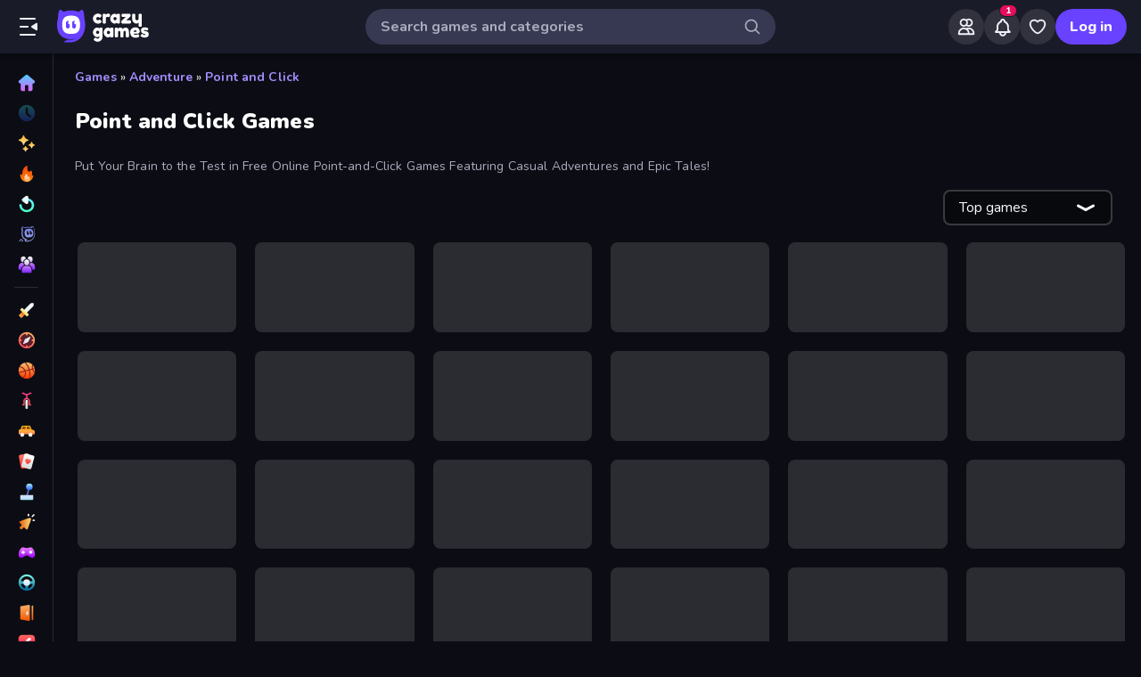

--- FILE ---
content_type: text/html; charset=utf-8
request_url: https://www.crazygames.com/t/point-and-click
body_size: 37450
content:
<!DOCTYPE html><html lang="en" dir="ltr" translate="no"><head><script>window.czyVariables={"countryCode":"US","device":{"os":{"name":"Mac OS","version":"10.15.7"},"browser":{"name":"Chrome","version":"131.0.0.0","major":"131"},"device":{"type":"desktop"},"engine":{"name":"Blink","version":"131.0.0.0"}},"geo":{"countryCode":"US","city":"Columbus","unlocode":"US/CBW","longitude":"-82.99879","latitude":"39.96118","region":"Ohio","regionCode":"OH","metroCode":"535","postalCode":"43215"}}</script><meta charSet="utf-8" data-next-head=""/><meta name="viewport" content="initial-scale=1.0, minimum-scale=1.0, maximum-scale=5.0, width=device-width, height=device-height" data-next-head=""/><meta name="robots" content="max-image-preview:large" data-next-head=""/><title data-next-head="">Point and Click Games 🕹️ Play on CrazyGames</title><link rel="manifest" href="/manifest" data-next-head=""/><meta http-equiv="Accept-CH" content="DPR" data-next-head=""/><meta name="description" content="Play the Best Online Point and Click Games for Free on CrazyGames, No Download or Installation Required. 🎮 Play Hidden Objects and Many More Right Now!" data-next-head=""/><link rel="canonical" href="https://www.crazygames.com/t/point-and-click" data-next-head=""/><link rel="alternate" hrefLang="en" href="https://www.crazygames.com/t/point-and-click" data-next-head=""/><link rel="alternate" hrefLang="es" href="https://www.crazygames.com/es/t/point-and-click" data-next-head=""/><link rel="alternate" hrefLang="id" href="https://www.crazygames.co.id/t/tunjuk-dan-klik" data-next-head=""/><link rel="alternate" hrefLang="it" href="https://www.crazygames.com/it/t/point-and-click" data-next-head=""/><link rel="alternate" hrefLang="nl" href="https://www.crazygames.nl/tag/point-and-click" data-next-head=""/><link rel="alternate" hrefLang="fr" href="https://www.crazygames.fr/t/pointer-et-cliquer" data-next-head=""/><link rel="alternate" hrefLang="pt" href="https://www.crazygames.com.br/t/apontar-e-clicar" data-next-head=""/><link rel="alternate" hrefLang="ru" href="https://www.crazygames.ru/t/point-and-click" data-next-head=""/><link rel="alternate" hrefLang="pl" href="https://www.crazygames.pl/t/wskaz-i-kliknij" data-next-head=""/><link rel="alternate" hrefLang="ro" href="https://www.crazygames.ro/t/cauta-si-distruge" data-next-head=""/><link rel="alternate" hrefLang="de" href="https://www.crazygames.com/de/t/point-and-click" data-next-head=""/><link rel="alternate" hrefLang="nb" href="https://www.crazygames.no/t/pek-og-klikk" data-next-head=""/><link rel="alternate" hrefLang="sv" href="https://www.crazygames.se/t/peka-och-klicka" data-next-head=""/><link rel="alternate" hrefLang="fi" href="https://www.crazygames.fi/t/osoita-ja-napsauta" data-next-head=""/><link rel="alternate" hrefLang="uk" href="https://www.crazygames.com.ua/t/vkazhi-ta-natisni" data-next-head=""/><link rel="alternate" hrefLang="el" href="https://www.crazygames.com/gr/t/point-and-click" data-next-head=""/><link rel="alternate" hrefLang="da" href="https://www.crazygames.com/dk/t/point-and-click" data-next-head=""/><link rel="alternate" hrefLang="cs" href="https://www.crazygames.cz/t/ukaz-a-klikni" data-next-head=""/><link rel="alternate" hrefLang="hu" href="https://www.crazygames.hu/t/kattintgatos" data-next-head=""/><link rel="alternate" hrefLang="tr" href="https://www.crazygames.com/tr/t/point-and-click" data-next-head=""/><link rel="alternate" hrefLang="ar" href="https://www.crazygames.com/ar/t/point-and-click" data-next-head=""/><link rel="alternate" hrefLang="vi" href="https://www.crazygames.com/vn/t/point-and-click" data-next-head=""/><link rel="alternate" hrefLang="th" href="https://www.crazygames.com/th/t/point-and-click" data-next-head=""/><link rel="alternate" hrefLang="ko" href="https://www.crazygames.co.kr/t/point-and-click" data-next-head=""/><link rel="alternate" hrefLang="ja" href="https://www.crazygames.com/jp/t/point-and-click" data-next-head=""/><link rel="alternate" href="https://www.crazygames.com/t/point-and-click" hrefLang="x-default" data-next-head=""/><meta name="theme-color" content="#212233" data-next-head=""/><meta name="HandheldFriendly" content="true" data-next-head=""/><meta name="mobile-web-app-capable" content="yes" data-next-head=""/><meta name="apple-mobile-web-app-capable" content="yes" data-next-head=""/><meta name="apple-mobile-web-app-status-bar-style" content="default" data-next-head=""/><meta property="al:android:package" content="com.crazygames.crazygamesapp" data-next-head=""/><link rel="apple-touch-icon" href="https://imgs.crazygames.com/favicons/apple-touch-icon-3.png?metadata=none&amp;quality=60&amp;width=120&amp;height=120&amp;fit=crop&amp;format=png" data-next-head=""/><link rel="apple-touch-icon" sizes="152x152" href="https://imgs.crazygames.com/favicons/apple-touch-icon-3.png?metadata=none&amp;quality=60&amp;width=152&amp;height=152&amp;fit=crop&amp;format=png" data-next-head=""/><link rel="apple-touch-icon" sizes="167x167" href="https://imgs.crazygames.com/favicons/apple-touch-icon-3.png?metadata=none&amp;quality=60&amp;width=167&amp;height=167&amp;fit=crop&amp;format=png" data-next-head=""/><link rel="apple-touch-icon" sizes="180x180" href="https://imgs.crazygames.com/favicons/apple-touch-icon-3.png?metadata=none&amp;quality=60&amp;width=180&amp;height=180&amp;fit=crop&amp;format=png" data-next-head=""/><link rel="mask-icon" href="https://imgs.crazygames.com/favicons/safari-pinned-tab.svg" color="#6842ff" data-next-head=""/><link rel="icon" href="https://imgs.crazygames.com/favicons/touch-icon.png?metadata=none&amp;quality=60&amp;width=16&amp;height=16&amp;fit=crop&amp;format=png" sizes="16x16" data-next-head=""/><link rel="icon" href="https://imgs.crazygames.com/favicons/touch-icon.png?metadata=none&amp;quality=60&amp;width=32&amp;height=32&amp;fit=crop&amp;format=png" sizes="32x32" data-next-head=""/><link rel="icon" href="https://imgs.crazygames.com/favicons/touch-icon.png?metadata=none&amp;quality=60&amp;width=48&amp;height=48&amp;fit=crop&amp;format=png" sizes="48x48" data-next-head=""/><link rel="icon" href="https://imgs.crazygames.com/favicons/touch-icon.png?metadata=none&amp;quality=60&amp;width=196&amp;height=196&amp;fit=crop&amp;format=png" sizes="196x196" data-next-head=""/><meta name="msapplication-TileColor" content="#603cba" data-next-head=""/><meta name="msapplication-TileImage" content="https://imgs.crazygames.com/favicons/touch-icon.png?metadata=none&amp;quality=60&amp;width=144&amp;height=144&amp;fit=crop&amp;format=png" data-next-head=""/><meta property="og:url" content="https://www.crazygames.com/t/point-and-click" data-next-head=""/><meta property="og:title" content="Point and Click Games 🕹️ Play on CrazyGames" data-next-head=""/><meta property="og:description" content="Play the Best Online Point and Click Games for Free on CrazyGames, No Download or Installation Required. 🎮 Play Hidden Objects and Many More Right Now!" data-next-head=""/><meta property="og:locale" content="en_US" data-next-head=""/><meta property="og:image" content="https://imgs.crazygames.com/hidden-objects_16x9/20250505042911/hidden-objects_16x9-cover?metadata=none&amp;width=1200&amp;height=630&amp;fit=crop" data-next-head=""/><meta property="og:image:width" content="1200" data-next-head=""/><meta property="og:image:height" content="630" data-next-head=""/><meta property="twitter:card" content="summary_large_image" data-next-head=""/><meta property="twitter:url" content="https://www.crazygames.com/t/point-and-click" data-next-head=""/><meta property="twitter:title" content="Point and Click Games 🕹️ Play on CrazyGames" data-next-head=""/><meta property="twitter:description" content="Play the Best Online Point and Click Games for Free on CrazyGames, No Download or Installation Required. 🎮 Play Hidden Objects and Many More Right Now!" data-next-head=""/><meta property="twitter:image" content="https://imgs.crazygames.com/hidden-objects_16x9/20250505042911/hidden-objects_16x9-cover?metadata=none&amp;width=1200&amp;height=630&amp;fit=crop" data-next-head=""/><link href="https://cdn.privacy-mgmt.com/unified/wrapperMessagingWithoutDetection.js" rel="preload" as="script" fetchpriority="high" data-next-head=""/><link rel="preconnect" href="https://imgs.crazygames.com/"/><link rel="preconnect" href="https://builds.crazygames.com"/><link rel="preload" as="image" href="/images/background2.jpg" imageSrcSet="/images/background2.jpg 1200w" imageSizes="100vw" fetchPriority="high"/><meta name="wot-verification" content="93f0d04493fb0826d761"/><meta name="format-detection" content="email=no"/><link rel="preload" href="https://builds.crazygames.com/portal-web/_next/static/media/ee40bb094c99a29a-s.p.woff2" as="font" type="font/woff2" crossorigin="anonymous" data-next-font="size-adjust"/><link rel="preload" href="https://builds.crazygames.com/portal-web/_next/static/css/70f6ee5ea7bcae78.css" as="style" crossorigin="anonymous"/><link rel="preload" href="https://builds.crazygames.com/portal-web/_next/static/css/8e365749897dde5f.css" as="style" crossorigin="anonymous"/><link rel="preload" href="https://builds.crazygames.com/portal-web/_next/static/css/029b8d520259ce95.css" as="style" crossorigin="anonymous"/><link rel="preload" href="https://builds.crazygames.com/portal-web/_next/static/css/de629cc1e79149b6.css" as="style" crossorigin="anonymous"/><meta name="sentry-trace" content="a2cb36cc1fa4fbee0c31ed62a0d62366-8ee028e64a75d768"/><meta name="baggage" content="sentry-environment=production,sentry-release=1.271.2,sentry-public_key=2caddb098d1c43b2a5e9eeb2e3475c9e,sentry-trace_id=a2cb36cc1fa4fbee0c31ed62a0d62366,sentry-org_id=187844"/><script id="beforeRender" data-nscript="beforeInteractive" crossorigin="anonymous">"use strict";(()=>{try{const n="forceIpad",r="forceAndroidTablet",c=window.czyVariables?.device?.os?.name,T=c==="Mac OS",w=c==="Linux",e=navigator.maxTouchPoints,t=window.screen,o=window.location,l=window.matchMedia("(orientation: landscape)").matches?t.height:t.width,m=T&&e>2,_=w&&e>0,i=new URL(o.href),s=i.searchParams,A=s.has(n),P=s.has(r),d=I=>s.set(I,"1"),h=()=>i.toString();m&&!A&&(d(n),o.href=h()),_&&!P&&l<900&&(d(r),o.href=h())}catch(a){console.error("Error in beforeRender script:",a)}})();</script><link rel="stylesheet" href="https://builds.crazygames.com/portal-web/_next/static/css/70f6ee5ea7bcae78.css" crossorigin="anonymous" data-n-g=""/><link rel="stylesheet" href="https://builds.crazygames.com/portal-web/_next/static/css/8e365749897dde5f.css" crossorigin="anonymous"/><link rel="stylesheet" href="https://builds.crazygames.com/portal-web/_next/static/css/029b8d520259ce95.css" crossorigin="anonymous" data-n-p=""/><link rel="stylesheet" href="https://builds.crazygames.com/portal-web/_next/static/css/de629cc1e79149b6.css" crossorigin="anonymous" data-n-p=""/><noscript data-n-css=""></noscript><script defer="" crossorigin="anonymous" noModule="" src="https://builds.crazygames.com/portal-web/_next/static/chunks/polyfills-42372ed130431b0a.js"></script><script src="https://builds.crazygames.com/portal-web/_next/static/chunks/webpack-b994b0f950c04d52.js" defer="" crossorigin="anonymous"></script><script src="https://builds.crazygames.com/portal-web/_next/static/chunks/framework-fa79ab2cc1475f44.js" defer="" crossorigin="anonymous"></script><script src="https://builds.crazygames.com/portal-web/_next/static/chunks/main-e77e4b833ce5157e.js" defer="" crossorigin="anonymous"></script><script src="https://builds.crazygames.com/portal-web/_next/static/chunks/pages/_app-710701587a518e53.js" defer="" crossorigin="anonymous"></script><script src="https://builds.crazygames.com/portal-web/_next/static/chunks/17061-a92b44196b6351be.js" defer="" crossorigin="anonymous"></script><script src="https://builds.crazygames.com/portal-web/_next/static/chunks/76821-958734cc94f0c7c8.js" defer="" crossorigin="anonymous"></script><script src="https://builds.crazygames.com/portal-web/_next/static/chunks/64877-43c97f6a9567aea8.js" defer="" crossorigin="anonymous"></script><script src="https://builds.crazygames.com/portal-web/_next/static/chunks/45698-9b5a6f8c82a4aaa4.js" defer="" crossorigin="anonymous"></script><script src="https://builds.crazygames.com/portal-web/_next/static/chunks/76445-c327d9bc06d91070.js" defer="" crossorigin="anonymous"></script><script src="https://builds.crazygames.com/portal-web/_next/static/chunks/16946-dd80efc90b3e9f25.js" defer="" crossorigin="anonymous"></script><script src="https://builds.crazygames.com/portal-web/_next/static/chunks/86543-65c2ca43e93af6e6.js" defer="" crossorigin="anonymous"></script><script src="https://builds.crazygames.com/portal-web/_next/static/chunks/79517-221f2019b68736b7.js" defer="" crossorigin="anonymous"></script><script src="https://builds.crazygames.com/portal-web/_next/static/chunks/pages/tag-7b950d01f9769c89.js" defer="" crossorigin="anonymous"></script><script src="https://builds.crazygames.com/portal-web/_next/static/1768196710/_buildManifest.js" defer="" crossorigin="anonymous"></script><script src="https://builds.crazygames.com/portal-web/_next/static/1768196710/_ssgManifest.js" defer="" crossorigin="anonymous"></script><style data-emotion="css-global 18of4ha">html{-webkit-font-smoothing:antialiased;-moz-osx-font-smoothing:grayscale;box-sizing:border-box;-webkit-text-size-adjust:100%;}*,*::before,*::after{box-sizing:inherit;}strong,b{font-weight:700;}body{margin:0;color:#F9FAFF;font-family:"Roboto","Helvetica","Arial",sans-serif;font-weight:400;font-size:1rem;line-height:1.5;letter-spacing:0.00938em;background-color:#0C0D14;}@media print{body{background-color:#fff;}}body::backdrop{background-color:#0C0D14;}@font-face{font-family:Nunito-fallback;size-adjust:101.44000000000005%;ascent-override:109%;src:local('Arial');}html{scrollbar-width:thin;scrollbar-color:#AAADBE transparent;}html::-webkit-scrollbar{width:6px;height:6px;background:rgba(0,0,0,0);}html::-webkit-scrollbar-thumb{background:#AAADBE;border-radius:30px;}html::-webkit-scrollbar-corner{background:rgba(0,0,0,0);}body{font-size:14px;font-family:'Nunito','Nunito Fallback',Arial,"Helvetica Neue",Helvetica,sans-serif;}button{font-family:'Nunito','Nunito Fallback',Arial,"Helvetica Neue",Helvetica,sans-serif;}h1,h2,h3,h4,h5,h6{font-family:'Nunito','Nunito Fallback',Arial,"Helvetica Neue",Helvetica,sans-serif;font-weight:900;color:#fff;margin-block:0;}h1{font-size:24px;line-height:31px;}h2{font-size:1.2rem;}@media (max-width:1509.95px){h2{font-size:0.875rem;}}h3{font-family:'Nunito','Nunito Fallback',Arial,"Helvetica Neue",Helvetica,sans-serif;font-weight:900;color:#fff;}a{-webkit-text-decoration:none;text-decoration:none;color:#fff;}</style><style data-emotion="css 1k4vqzt 1r4eqz v9gl8y 148wt6v 1ibfcce 1wgsjzq 1jm4bql out5r8 1uvr28v d7g3uh 1o5e1pr 7tu4m6 oxuesd 8b5xsp 1fqf6do ieoiqz">.css-1k4vqzt{border-radius:30px;-webkit-transition:all 250ms ease;transition:all 250ms ease;border:none;cursor:pointer;display:-webkit-box;display:-webkit-flex;display:-ms-flexbox;display:flex;-webkit-box-pack:center;-ms-flex-pack:center;-webkit-justify-content:center;justify-content:center;-webkit-align-items:center;-webkit-box-align:center;-ms-flex-align:center;align-items:center;font-family:'Nunito','Nunito Fallback';font-weight:800;font-size:16px;box-sizing:border-box;padding:0;background:transparent;color:#EFF0F7;height:48px;width:48px;margin-right:4px;}.css-1k4vqzt:active{color:rgba(170, 173, 190, 0.8);}@media (hover: hover){.css-1k4vqzt:hover{color:rgba(170, 173, 190, 0.8);}}.css-1k4vqzt:disabled{background:#28293D;color:#474967;cursor:default;}.css-1k4vqzt svg,.css-1k4vqzt span[role="img"]{height:24px;width:24px;}@media (max-width:388.95px){.css-1k4vqzt{display:none;}}.css-1r4eqz{color:#AAADBE;height:36px;width:36px;padding:0px;margin:0px;display:-webkit-box;display:-webkit-flex;display:-ms-flexbox;display:flex;-webkit-align-items:center;-webkit-box-align:center;-ms-flex-align:center;align-items:center;-webkit-box-pack:center;-ms-flex-pack:center;-webkit-justify-content:center;justify-content:center;position:absolute;top:2px;right:8px;}.css-1r4eqz svg{height:20px;width:20px;}.css-v9gl8y{position:absolute;inset:0;display:-webkit-box;display:-webkit-flex;display:-ms-flexbox;display:flex;-webkit-align-items:center;-webkit-box-align:center;-ms-flex-align:center;align-items:center;-webkit-box-pack:center;-ms-flex-pack:center;-webkit-justify-content:center;justify-content:center;}.css-v9gl8y span{display:inline-block;width:10px;height:10px;margin-right:2px;background:#55566A;border-radius:50%;-webkit-transform:translateY(0);-moz-transform:translateY(0);-ms-transform:translateY(0);transform:translateY(0);-webkit-animation:wave 1s infinite ease-in-out;animation:wave 1s infinite ease-in-out;}.css-v9gl8y span:nth-of-type(1){-webkit-animation-delay:0s;animation-delay:0s;}.css-v9gl8y span:nth-of-type(2){-webkit-animation-delay:0.1s;animation-delay:0.1s;}.css-v9gl8y span:nth-of-type(3){-webkit-animation-delay:0.2s;animation-delay:0.2s;}@-webkit-keyframes wave{0%,60%,100%{opacity:0.4;-webkit-transform:translateY(0);-moz-transform:translateY(0);-ms-transform:translateY(0);transform:translateY(0);-moz-transform:translateY(0);}20%{opacity:1;-webkit-transform:translateY(6px);-moz-transform:translateY(6px);-ms-transform:translateY(6px);transform:translateY(6px);-moz-transform:translateY(6px);}40%{opacity:1;-webkit-transform:translateY(-6px);-moz-transform:translateY(-6px);-ms-transform:translateY(-6px);transform:translateY(-6px);-moz-transform:translateY(-6px);}}@keyframes wave{0%,60%,100%{opacity:0.4;-webkit-transform:translateY(0);-moz-transform:translateY(0);-ms-transform:translateY(0);transform:translateY(0);-moz-transform:translateY(0);}20%{opacity:1;-webkit-transform:translateY(6px);-moz-transform:translateY(6px);-ms-transform:translateY(6px);transform:translateY(6px);-moz-transform:translateY(6px);}40%{opacity:1;-webkit-transform:translateY(-6px);-moz-transform:translateY(-6px);-ms-transform:translateY(-6px);transform:translateY(-6px);-moz-transform:translateY(-6px);}}.css-148wt6v{margin:0;-webkit-flex-shrink:0;-ms-flex-negative:0;flex-shrink:0;border-width:0;border-style:solid;border-color:rgba(255, 255, 255, 0.12);border-bottom-width:thin;margin-top:8px;margin-bottom:8px;margin-left:16px;margin-right:16px;}@media (min-width:0px){.css-1ibfcce{display:none;}}@media (min-width:1910px){.css-1ibfcce{display:block;}}.css-1ibfcce button.sidebarContactButton{width:176px;margin-left:12px;margin-top:8px;}.css-1wgsjzq{padding-left:16px;padding-right:16px;margin-top:16px;position:relative;}@media (min-width:0px){.css-1wgsjzq{display:none;}}@media (min-width:1910px){.css-1wgsjzq{display:block;}}.css-1wgsjzq button{min-width:unset;width:165px;}.css-1jm4bql{border-radius:30px;-webkit-transition:all 250ms ease;transition:all 250ms ease;border:1px solid #EFF0F7;cursor:pointer;display:-webkit-box;display:-webkit-flex;display:-ms-flexbox;display:flex;-webkit-box-pack:center;-ms-flex-pack:center;-webkit-justify-content:center;justify-content:center;-webkit-align-items:center;-webkit-box-align:center;-ms-flex-align:center;align-items:center;font-family:'Nunito','Nunito Fallback';font-weight:800;font-size:16px;box-sizing:border-box;padding:8px 16px;background:transparent;color:#EFF0F7;height:40px;margin-right:4px;margin-left:4px;border-width:2px;border-color:#2F3148;position:relative;padding:0;height:36px;min-width:36px;width:36px;}.css-1jm4bql:active{border-color:rgba(135, 138, 158, 0.7);}@media (hover: hover){.css-1jm4bql:hover{color:rgba(170, 173, 190, 0.8);}}.css-1jm4bql:disabled{background:#28293D;color:#474967;cursor:default;}.css-1jm4bql svg{height:20px;width:20px;margin-right:8px;}.css-1jm4bql img{margin-right:8px;}.css-1jm4bql:focus{outline:none;}.css-1jm4bql:hover{border-width:2px;border-color:#6842FF;}.css-1jm4bql svg,.css-1jm4bql img,.css-1jm4bql span[role="img"]{margin-right:0;position:absolute;top:0;right:0;bottom:0;left:0;margin:auto;width:15px;height:20px;}.css-1jm4bql img{opacity:0.9;}.css-out5r8{padding-left:8px;padding-bottom:20px;width:100%;max-width:1600px;justify-self:center;}.css-1uvr28v{display:grid;-webkit-box-flex-flow:row wrap;-webkit-flex-flow:row wrap;-ms-flex-flow:row wrap;flex-flow:row wrap;box-sizing:border-box;content-visibility:visible;margin-top:-4px;margin-left:-4px;padding:0;width:100%;-webkit-column-gap:6px;column-gap:6px;row-gap:6px;margin:0;width:100%;grid-template-columns:repeat(1, 1fr);}@media only screen and (max-width: 959px){.css-1uvr28v{-webkit-box-pack:center;-ms-flex-pack:center;-webkit-justify-content:center;justify-content:center;padding-left:inherit;}}@media (max-width:1081.95px){.css-1uvr28v{padding-right:0;padding-left:0;margin-left:0;width:100%;}}.css-1uvr28v .skeleton{margin:4px;height:0!important;padding-top:calc(100 / 178 * (100% - 4px))!important;}@media (min-width:1778px){.css-1uvr28v .skeleton{margin:6px;}}@media (min-width:590px){.css-1uvr28v{grid-template-columns:repeat(3, 1fr);gap:16px;}}@media (min-width:850px){.css-1uvr28v{grid-template-columns:repeat(4, 1fr);}}@media (min-width:1080px){.css-1uvr28v{grid-template-columns:repeat(5, 1fr);}}@media (min-width:1250px){.css-1uvr28v{grid-template-columns:repeat(6, 1fr);}}.css-d7g3uh{display:block;background-color:rgba(249, 250, 255, 0.13);height:1.2em;position:relative;border-radius:8px;}.css-1o5e1pr{margin:16px;content-visibility:auto;contain:layout paint;contain-intrinsic-size:400px;overflow-anchor:none;border-radius:10px;background-color:#13141E;height:auto;position:relative;color:#AAADBE;font-size:16px;}.css-1o5e1pr h2,.css-1o5e1pr h3{color:#E5E6EE;font-weight:800;font-size:16px;}.css-1o5e1pr p{color:#AAADBE;font-size:16px;}.css-1o5e1pr a{-webkit-text-decoration:none;text-decoration:none;color:#A48EFF;font-weight:700;}.css-1o5e1pr a:hover{color:#6842FF;}.css-7tu4m6{height:100%;overflow-x:hidden;overflow-y:auto;padding:30px;scrollbar-width:thin;scrollbar-color:#AAADBE transparent;padding-bottom:0;}.css-7tu4m6::-webkit-scrollbar{width:4px;height:4px;background:rgba(0,0,0,0);}.css-7tu4m6::-webkit-scrollbar-thumb{background:#AAADBE;border-radius:30px;}.css-7tu4m6::-webkit-scrollbar-corner{background:rgba(0,0,0,0);}.css-oxuesd>p:first-of-type{margin-block-start:0;}.css-oxuesd>p:last-of-type{margin-block-end:0;}.css-8b5xsp{margin:0;-webkit-flex-shrink:0;-ms-flex-negative:0;flex-shrink:0;border-width:0;border-style:solid;border-color:rgba(255, 255, 255, 0.12);border-bottom-width:thin;margin-top:8px;margin-bottom:8px;margin-left:0px;margin-right:0px;}.css-1fqf6do{background-color:#13141E;height:50px;padding-top:10px;padding-left:30px;}.css-ieoiqz{cursor:pointer;-webkit-text-decoration:none;text-decoration:none;color:#A48EFF;font-weight:700;}.css-ieoiqz:hover{color:#6842FF;}</style></head><body dir="ltr"><link rel="preload" as="image" href="/images/logo/logo-ziggy.svg"/><link rel="preload" as="image" href="/images/logo/logo-text.svg"/><link rel="preload" as="image" href="/images/background2.jpg" fetchPriority="high"/><div id="__next"><div class="Layout_root__ggW6Q __className_f9243e"><div id="czyHeader" class="Header_root__uPVep"><div class="Header_leftSection__iw1d6"><!--$--><button aria-label="Open/Close sidebar" class="css-1k4vqzt"><span role="img" aria-hidden="true" class="Icon_icon__OracF Icon_icon-close-nav__erocV Icon_size20__yF8AY"></span></button><a href="https://www.crazygames.com/"><div class="Logo_root__7FaDg"><div class="Logo_logoZiggy__VK9Z_"><img src="/images/logo/logo-ziggy.svg" alt="CrazyGames" class="Logo_logoImage__nJAeB"/></div><img src="/images/logo/logo-text.svg" alt="CrazyGames" id="logoTextSvg" class="Logo_logoText__HTz9A"/></div></a><!--/$--></div><form class="TopSearch_topSearchForm__b9Z8c TopSearch_isDesktop__2eSKm" autoComplete="off"><input class="TopSearch_searchInput__Nbapa TopSearch_topSearchInput__mCCPQ TopSearch_isDesktop__2eSKm" id="search-input" placeholder="Search games and categories"/><div class="MuiBox-root css-1r4eqz"><span role="img" aria-hidden="true" class="Icon_icon__OracF Icon_icon-search___meL2 Icon_size20__yF8AY"></span></div></form><div class="Header_rightSection__fcQ4k"><div class="UserPortalIcons_loaderWrapper__GQ52l"><div class="css-v9gl8y"><span></span><span></span><span></span></div></div></div></div><div class="CrazyModal_modalBackdrop__aVtO_ Header_headerBackdrop__poPEJ"></div><!--$--><nav id="mainNav" class="Sidebar_main___ex0V Sidebar_isDesktop__aieVO"><div class="Sidebar_container__CqXNx" id="sidebarContainer"><a aria-label="Home" href="https://www.crazygames.com/"><div class="Sidebar_link__Tbdup"><img src="https://imgs.crazygames.com/icon/Home.svg" loading="lazy" alt="Home icon"/><div class="Sidebar_labelContainer__qHPDa">Home</div></div></a><div class="Sidebar_link__Tbdup Sidebar_disabled__g_rzR"><img src="https://imgs.crazygames.com/icon/Recent.svg" loading="lazy" alt="Recent icon"/><div class="Sidebar_labelContainer__qHPDa">Recently played</div></div><a aria-label="New" href="https://www.crazygames.com/new"><div class="Sidebar_link__Tbdup"><img src="https://imgs.crazygames.com/icon/New.svg" loading="lazy" alt="New icon"/><div class="Sidebar_labelContainer__qHPDa">New</div></div></a><a aria-label="Popular Games" href="https://www.crazygames.com/hot"><div class="Sidebar_link__Tbdup"><img src="https://imgs.crazygames.com/icon/Trending.svg" loading="lazy" alt="Trending icon"/><div class="Sidebar_labelContainer__qHPDa">Popular Games</div></div></a><a aria-label="Updated" href="https://www.crazygames.com/updated"><div class="Sidebar_link__Tbdup"><img src="https://imgs.crazygames.com/icon/Updated.svg" loading="lazy" alt="Updated icon"/><div class="Sidebar_labelContainer__qHPDa">Updated</div></div></a><a aria-label="Originals" href="https://www.crazygames.com/originals"><div class="Sidebar_link__Tbdup"><img src="https://imgs.crazygames.com/icon/Originals.svg" loading="lazy" alt="Originals icon"/><div class="Sidebar_labelContainer__qHPDa">Originals</div></div></a><a aria-label="Multiplayer" href="https://www.crazygames.com/multiplayer"><div class="Sidebar_link__Tbdup"><img src="https://imgs.crazygames.com/icon/Multiplayer.svg" loading="lazy" alt="Multiplayer icon"/><div class="Sidebar_labelContainer__qHPDa">Multiplayer</div></div></a><hr class="MuiDivider-root MuiDivider-fullWidth css-148wt6v"/><a aria-label="Action" href="https://www.crazygames.com/c/action"><div class="Sidebar_link__Tbdup"><img src="https://imgs.crazygames.com/icon/Action.svg" loading="lazy" alt="Action icon"/><div class="Sidebar_labelContainer__qHPDa">Action</div></div></a><a aria-label="Adventure" href="https://www.crazygames.com/c/adventure"><div class="Sidebar_link__Tbdup"><img src="https://imgs.crazygames.com/icon/Adventure.svg" loading="lazy" alt="Adventure icon"/><div class="Sidebar_labelContainer__qHPDa">Adventure</div></div></a><a aria-label="Basketball" href="https://www.crazygames.com/t/basketball"><div class="Sidebar_link__Tbdup"><img src="https://imgs.crazygames.com/icon/Basketball.svg" loading="lazy" alt="Basketball icon"/><div class="Sidebar_labelContainer__qHPDa">Basketball</div></div></a><a aria-label="Bike" href="https://www.crazygames.com/t/bike"><div class="Sidebar_link__Tbdup"><img src="https://imgs.crazygames.com/icon/Bike.svg" loading="lazy" alt="Bike icon"/><div class="Sidebar_labelContainer__qHPDa">Bike</div></div></a><a aria-label="Car" href="https://www.crazygames.com/t/car"><div class="Sidebar_link__Tbdup"><img src="https://imgs.crazygames.com/icon/Car.svg" loading="lazy" alt="Car icon"/><div class="Sidebar_labelContainer__qHPDa">Car</div></div></a><a aria-label="Card" href="https://www.crazygames.com/t/card"><div class="Sidebar_link__Tbdup"><img src="https://imgs.crazygames.com/icon/Card.svg" loading="lazy" alt="Card icon"/><div class="Sidebar_labelContainer__qHPDa">Card</div></div></a><a aria-label="Casual" href="https://www.crazygames.com/c/casual"><div class="Sidebar_link__Tbdup"><img src="https://imgs.crazygames.com/icon/Casual.svg" loading="lazy" alt="Casual icon"/><div class="Sidebar_labelContainer__qHPDa">Casual</div></div></a><a aria-label="Clicker" href="https://www.crazygames.com/c/clicker"><div class="Sidebar_link__Tbdup"><img src="https://imgs.crazygames.com/icon/Clicker.svg" loading="lazy" alt="Clicker icon"/><div class="Sidebar_labelContainer__qHPDa">Clicker</div></div></a><a aria-label="Controller" href="https://www.crazygames.com/t/controller"><div class="Sidebar_link__Tbdup"><img src="https://imgs.crazygames.com/icon/Controller.svg" loading="lazy" alt="Controller icon"/><div class="Sidebar_labelContainer__qHPDa">Controller</div></div></a><a aria-label="Driving" href="https://www.crazygames.com/c/driving"><div class="Sidebar_link__Tbdup"><img src="https://imgs.crazygames.com/icon/Driving.svg" loading="lazy" alt="Driving icon"/><div class="Sidebar_labelContainer__qHPDa">Driving</div></div></a><a aria-label="Escape" href="https://www.crazygames.com/t/escape"><div class="Sidebar_link__Tbdup"><img src="https://imgs.crazygames.com/icon/Escape.svg" loading="lazy" alt="Escape icon"/><div class="Sidebar_labelContainer__qHPDa">Escape</div></div></a><a aria-label="Flash" href="https://www.crazygames.com/t/flash"><div class="Sidebar_link__Tbdup"><img src="https://imgs.crazygames.com/icon/Flash.svg" loading="lazy" alt="Flash icon"/><div class="Sidebar_labelContainer__qHPDa">Flash</div></div></a><a aria-label="FPS" href="https://www.crazygames.com/t/first-person-shooter"><div class="Sidebar_link__Tbdup"><img src="https://imgs.crazygames.com/icon/FPS.svg" loading="lazy" alt="FPS icon"/><div class="Sidebar_labelContainer__qHPDa">FPS</div></div></a><a aria-label="Horror" href="https://www.crazygames.com/t/horror"><div class="Sidebar_link__Tbdup"><img src="https://imgs.crazygames.com/icon/Horror.svg" loading="lazy" alt="Horror icon"/><div class="Sidebar_labelContainer__qHPDa">Horror</div></div></a><a aria-label=".io" href="https://www.crazygames.com/c/io"><div class="Sidebar_link__Tbdup"><img src="https://imgs.crazygames.com/icon/io.svg" loading="lazy" alt="Io icon"/><div class="Sidebar_labelContainer__qHPDa">.io</div></div></a><a aria-label="Mahjong" href="https://www.crazygames.com/t/mahjong"><div class="Sidebar_link__Tbdup"><img src="https://imgs.crazygames.com/icon/Mahjong.svg" loading="lazy" alt="Mahjong icon"/><div class="Sidebar_labelContainer__qHPDa">Mahjong</div></div></a><a aria-label="Minecraft" href="https://www.crazygames.com/t/minecraft"><div class="Sidebar_link__Tbdup"><img src="https://imgs.crazygames.com/icon/Minecraft.svg" loading="lazy" alt="Minecraft icon"/><div class="Sidebar_labelContainer__qHPDa">Minecraft</div></div></a><a aria-label="Pool" href="https://www.crazygames.com/t/pool"><div class="Sidebar_link__Tbdup"><img src="https://imgs.crazygames.com/icon/Pool.svg" loading="lazy" alt="Pool icon"/><div class="Sidebar_labelContainer__qHPDa">Pool</div></div></a><a aria-label="Puzzle" href="https://www.crazygames.com/c/puzzle"><div class="Sidebar_link__Tbdup"><img src="https://imgs.crazygames.com/icon/Puzzle.svg" loading="lazy" alt="Puzzle icon"/><div class="Sidebar_labelContainer__qHPDa">Puzzle</div></div></a><a aria-label="Shooting" href="https://www.crazygames.com/c/shooting"><div class="Sidebar_link__Tbdup"><img src="https://imgs.crazygames.com/icon/Shooting.svg" loading="lazy" alt="Shooting icon"/><div class="Sidebar_labelContainer__qHPDa">Shooting</div></div></a><a aria-label="Soccer" href="https://www.crazygames.com/t/soccer"><div class="Sidebar_link__Tbdup"><img src="https://imgs.crazygames.com/icon/Soccer.svg" loading="lazy" alt="Soccer icon"/><div class="Sidebar_labelContainer__qHPDa">Soccer</div></div></a><a aria-label="Sports" href="https://www.crazygames.com/c/sports"><div class="Sidebar_link__Tbdup"><img src="https://imgs.crazygames.com/icon/Sports.svg" loading="lazy" alt="Sports icon"/><div class="Sidebar_labelContainer__qHPDa">Sports</div></div></a><a aria-label="Stickman" href="https://www.crazygames.com/t/stick"><div class="Sidebar_link__Tbdup"><img src="https://imgs.crazygames.com/icon/Stickman.svg" loading="lazy" alt="Stickman icon"/><div class="Sidebar_labelContainer__qHPDa">Stickman</div></div></a><a aria-label="Thinky" href="https://www.crazygames.com/t/thinky"><div class="Sidebar_link__Tbdup"><img src="https://imgs.crazygames.com/icon/Thinky.svg" loading="lazy" alt="Thinky icon"/><div class="Sidebar_labelContainer__qHPDa">Thinky</div></div></a><a aria-label="Tower Defense" href="https://www.crazygames.com/t/tower-defense"><div class="Sidebar_link__Tbdup"><img src="https://imgs.crazygames.com/icon/TowerDefense.svg" loading="lazy" alt="TowerDefense icon"/><div class="Sidebar_labelContainer__qHPDa">Tower Defense</div></div></a><hr class="MuiDivider-root MuiDivider-fullWidth css-148wt6v"/><a aria-label="Tags" href="https://www.crazygames.com/tags"><div class="Sidebar_link__Tbdup"><img src="https://imgs.crazygames.com/icon/Tags.svg" loading="lazy" alt="Tags icon"/><div class="Sidebar_labelContainer__qHPDa">Tags</div></div></a><div class="MuiBox-root css-1ibfcce" id="sidebar-hidden"><button class="Button_czyButton__y8IRs Button_czyButton--contained--purple__OBSeL Button_czyButton--height34__0zFYJ sidebarContactButton"><span role="img" aria-hidden="true" class="Icon_icon__OracF Icon_icon-mail__w_4cl Icon_size20__yF8AY"></span>Contact us</button><div class="MuiBox-root css-1wgsjzq" id="sidebar-language-selector"><div class="LocaleSelector_localeSelectorWrapper__blDKU"><button type="button" class="Dropdown_selectButton__kNaYk LocaleSelector_localeSelectorButton__wA_bX" data-menu-trigger="true">English<span role="img" aria-hidden="true" class="Icon_icon__OracF Icon_icon-chevron-down__JHKPQ Icon_size24__pdGPo"></span></button><div class="Dropdown_dropdownPopper__nek4W" style="position:absolute;top:0;left:0;width:0;display:none;z-index:1500;margin-top:-34px"><ul class="Dropdown_listBox__hZZvB" role="menu"><li role="menuitem" aria-disabled="true" style="cursor:default;opacity:0.5">English</li><a href="https://www.crazygames.cz/t/ukaz-a-klikni" target="_blank" class="LocaleSelector_localeSelectorAnchor__sQcYT"><li role="menuitem" aria-disabled="false" style="cursor:pointer;opacity:1">čeština</li></a><a href="https://www.crazygames.com/dk/t/point-and-click" target="_blank" class="LocaleSelector_localeSelectorAnchor__sQcYT"><li role="menuitem" aria-disabled="false" style="cursor:pointer;opacity:1">Dansk</li></a><a href="https://www.crazygames.com/de/t/point-and-click" target="_blank" class="LocaleSelector_localeSelectorAnchor__sQcYT"><li role="menuitem" aria-disabled="false" style="cursor:pointer;opacity:1">Deutsch</li></a><a href="https://www.crazygames.com/es/t/point-and-click" target="_blank" class="LocaleSelector_localeSelectorAnchor__sQcYT"><li role="menuitem" aria-disabled="false" style="cursor:pointer;opacity:1">Español</li></a><a href="https://www.crazygames.fr/t/pointer-et-cliquer" target="_blank" class="LocaleSelector_localeSelectorAnchor__sQcYT"><li role="menuitem" aria-disabled="false" style="cursor:pointer;opacity:1">Français</li></a><a href="https://www.crazygames.co.id/t/tunjuk-dan-klik" target="_blank" class="LocaleSelector_localeSelectorAnchor__sQcYT"><li role="menuitem" aria-disabled="false" style="cursor:pointer;opacity:1">Indonesia</li></a><a href="https://www.crazygames.com/it/t/point-and-click" target="_blank" class="LocaleSelector_localeSelectorAnchor__sQcYT"><li role="menuitem" aria-disabled="false" style="cursor:pointer;opacity:1">Italiano</li></a><a href="https://www.crazygames.hu/t/kattintgatos" target="_blank" class="LocaleSelector_localeSelectorAnchor__sQcYT"><li role="menuitem" aria-disabled="false" style="cursor:pointer;opacity:1">Magyar</li></a><a href="https://www.crazygames.nl/tag/point-and-click" target="_blank" class="LocaleSelector_localeSelectorAnchor__sQcYT"><li role="menuitem" aria-disabled="false" style="cursor:pointer;opacity:1">Nederlands</li></a><a href="https://www.crazygames.no/t/pek-og-klikk" target="_blank" class="LocaleSelector_localeSelectorAnchor__sQcYT"><li role="menuitem" aria-disabled="false" style="cursor:pointer;opacity:1">Norsk</li></a><a href="https://www.crazygames.pl/t/wskaz-i-kliknij" target="_blank" class="LocaleSelector_localeSelectorAnchor__sQcYT"><li role="menuitem" aria-disabled="false" style="cursor:pointer;opacity:1">Polski</li></a><a href="https://www.crazygames.com.br/t/apontar-e-clicar" target="_blank" class="LocaleSelector_localeSelectorAnchor__sQcYT"><li role="menuitem" aria-disabled="false" style="cursor:pointer;opacity:1">Português</li></a><a href="https://www.crazygames.ro/t/cauta-si-distruge" target="_blank" class="LocaleSelector_localeSelectorAnchor__sQcYT"><li role="menuitem" aria-disabled="false" style="cursor:pointer;opacity:1">Română</li></a><a href="https://www.crazygames.fi/t/osoita-ja-napsauta" target="_blank" class="LocaleSelector_localeSelectorAnchor__sQcYT"><li role="menuitem" aria-disabled="false" style="cursor:pointer;opacity:1">Suomi</li></a><a href="https://www.crazygames.se/t/peka-och-klicka" target="_blank" class="LocaleSelector_localeSelectorAnchor__sQcYT"><li role="menuitem" aria-disabled="false" style="cursor:pointer;opacity:1">Svenska</li></a><a href="https://www.crazygames.com/vn/t/point-and-click" target="_blank" class="LocaleSelector_localeSelectorAnchor__sQcYT"><li role="menuitem" aria-disabled="false" style="cursor:pointer;opacity:1">Tiếng Việt</li></a><a href="https://www.crazygames.com/tr/t/point-and-click" target="_blank" class="LocaleSelector_localeSelectorAnchor__sQcYT"><li role="menuitem" aria-disabled="false" style="cursor:pointer;opacity:1">Türkçe</li></a><a href="https://www.crazygames.com/gr/t/point-and-click" target="_blank" class="LocaleSelector_localeSelectorAnchor__sQcYT"><li role="menuitem" aria-disabled="false" style="cursor:pointer;opacity:1">Ελληνικά</li></a><a href="https://www.crazygames.ru/t/point-and-click" target="_blank" class="LocaleSelector_localeSelectorAnchor__sQcYT"><li role="menuitem" aria-disabled="false" style="cursor:pointer;opacity:1">Русский</li></a><a href="https://www.crazygames.com.ua/t/vkazhi-ta-natisni" target="_blank" class="LocaleSelector_localeSelectorAnchor__sQcYT"><li role="menuitem" aria-disabled="false" style="cursor:pointer;opacity:1">Українська</li></a><a href="https://www.crazygames.com/ar/t/point-and-click" target="_blank" class="LocaleSelector_localeSelectorAnchor__sQcYT"><li role="menuitem" aria-disabled="false" style="cursor:pointer;opacity:1">عربي</li></a><a href="https://www.crazygames.com/th/t/point-and-click" target="_blank" class="LocaleSelector_localeSelectorAnchor__sQcYT"><li role="menuitem" aria-disabled="false" style="cursor:pointer;opacity:1">ไทย</li></a><a href="https://www.crazygames.co.kr/t/point-and-click" target="_blank" class="LocaleSelector_localeSelectorAnchor__sQcYT"><li role="menuitem" aria-disabled="false" style="cursor:pointer;opacity:1">한국어</li></a><a href="https://www.crazygames.com/jp/t/point-and-click" target="_blank" class="LocaleSelector_localeSelectorAnchor__sQcYT"><li role="menuitem" aria-disabled="false" style="cursor:pointer;opacity:1">日本語</li></a></ul></div></div></div><div class="Sidebar_linksContainer__n3z0G sidebarLinks Sidebar_isDesktop__aieVO"><a target="_blank" rel="external nofollow" href="https://about.crazygames.com"><span class="Sidebar_sidebarSpan__fHyyG">About</span></a><a target="_blank" rel="external nofollow" href="https://developer.crazygames.com"><span class="Sidebar_sidebarSpan__fHyyG">Developers</span></a><a target="_blank" rel="external nofollow" href="https://kids.crazygames.com"><span class="Sidebar_sidebarSpan__fHyyG">Kids site</span></a><a target="_blank" rel="external nofollow" href="https://crazygames.recruitee.com/"><span class="Sidebar_sidebarSpan__fHyyG">Jobs</span></a><a href="https://www.crazygames.com/information-for-parents"><span class="Sidebar_sidebarSpan__fHyyG">Info for parents</span></a><a href="https://www.crazygames.com/terms-and-conditions"><span class="Sidebar_sidebarSpan__fHyyG">Terms &amp; conditions</span></a><a href="https://www.crazygames.com/privacy-policy"><span class="Sidebar_sidebarSpan__fHyyG">Privacy</span></a><a href="https://www.crazygames.com/sitemap/games"><span class="Sidebar_sidebarSpan__fHyyG">All games</span></a></div><div style="display:flex;flex-flow:row wrap;row-gap:8px;margin-top:16px;margin-left:8px"><a href="https://www.tiktok.com/@crazygames" target="_blank" rel="me" aria-label="tiktok" class="css-1jm4bql"><span role="img" aria-hidden="true" class="Icon_icon__OracF Icon_icon-tiktok__CUbV_ Icon_size20__yF8AY"></span></a><a href="https://discord.com/invite/crazygames" target="_blank" rel="me" aria-label="discordInvite" class="css-1jm4bql"><span role="img" aria-hidden="true" class="Icon_icon__OracF Icon_icon-discord__LdTha Icon_size20__yF8AY"></span></a><a href="https://www.linkedin.com/company/crazygames/" target="_blank" rel="me" aria-label="linkedin" class="css-1jm4bql"><span role="img" aria-hidden="true" class="Icon_icon__OracF Icon_icon-linkedin__1KvCu Icon_size20__yF8AY"></span></a><a href="https://www.youtube.com/@crazygames" target="_blank" rel="me" aria-label="youtube" class="css-1jm4bql"><span role="img" aria-hidden="true" class="Icon_icon__OracF Icon_icon-youtube__D_uPM Icon_size20__yF8AY"></span></a><a href="https://play.google.com/store/apps/details?id=com.crazygames.crazygamesapp" target="_blank" rel="me" aria-label="playstore" class="css-1jm4bql"><span role="img" aria-hidden="true" class="Icon_icon__OracF Icon_icon-playstore__HknGY Icon_size20__yF8AY"></span></a><a href="https://apps.apple.com/us/app/crazygames/id1636658567" target="_blank" rel="me" aria-label="appstore" class="css-1jm4bql"><span role="img" aria-hidden="true" class="Icon_icon__OracF Icon_icon-appstore__O_OZ6 Icon_size20__yF8AY"></span></a></div><div class="Sidebar_copyright__65TvR">© <!-- -->2026<!-- --> CrazyGames</div></div></div></nav><!--/$--><main id="layoutMain" class="Layout_styledMain__YQszE Layout_isDesktop__1G5Sd Layout_hasCollapsedSidebar__AK3eb Layout_hasExpandedSidebar__bg72e"><div class="Layout_backgroundContainer__c3CyJ"><img class="Layout_backgroundImgWrapper__s_dRj" alt="" src="/images/background2.jpg" width="1200" height="674" fetchPriority="high" decoding="async"/></div><div id="layoutMainWrapper" style="position:relative"><div class="css-out5r8"><div><script type="application/ld+json">[{"@context":"https://schema.org","@type":"CollectionPage","name":"Point and Click","@id":"https://www.crazygames.com/t/point-and-click#CollectionPage","url":"https://www.crazygames.com/t/point-and-click","inLanguage":"en_US","potentialAction":{"@type":"Action","name":"Play"},"thumbnailUrl":"https://imgs.crazygames.com/tags/point-and-click/thumb-1751613632062.png?format=auto&quality=75&metadata=none","image":{"@type":"ImageObject","@id":"https://imgs.crazygames.com/tags/point-and-click/thumb-1751613632062.png?format=auto&quality=100&metadata=none&width=1200&height=675#hero-image","url":"https://imgs.crazygames.com/tags/point-and-click/thumb-1751613632062.png?format=auto&quality=100&metadata=none&width=1200&height=675","width":1200,"height":675},"primaryImageOfPage":{"@id":"https://imgs.crazygames.com/tags/point-and-click/thumb-1751613632062.png?format=auto&quality=100&metadata=none&width=1200&height=675#hero-image"},"breadcrumb":{"@type":"BreadcrumbList","itemListElement":[{"@type":"ListItem","position":1,"item":{"@type":"Thing","@id":"https://www.crazygames.com","name":"Games"}},{"@type":"ListItem","position":2,"item":{"@type":"Thing","@id":"https://www.crazygames.com/c/adventure","name":"Adventure"}},{"@type":"ListItem","position":3,"item":{"@type":"Thing","@id":"https://www.crazygames.com/t/point-and-click","name":"Point and Click"}}]},"description":"Play the Best Online Point and Click Games for Free on CrazyGames, No Download or Installation Required. 🎮 Play loading-0 and Many More Right Now!","mainEntity":{"@type":"ItemList","name":"Games","itemListOrder":"http://schema.org/ItemListOrderAscending","itemListElement":[{"@type":"ListItem","position":1,"item":{"@type":["VideoGame","WebApplication"],"name":"loading-0","url":"https://www.crazygames.com/game/loading-0","applicationCategory":"Game","operatingSystem":"Windows, Chrome OS, Linux, MacOS, Android, iOS"}},{"@type":"ListItem","position":2,"item":{"@type":["VideoGame","WebApplication"],"name":"loading-1","url":"https://www.crazygames.com/game/loading-1","applicationCategory":"Game","operatingSystem":"Windows, Chrome OS, Linux, MacOS, Android, iOS"}},{"@type":"ListItem","position":3,"item":{"@type":["VideoGame","WebApplication"],"name":"loading-2","url":"https://www.crazygames.com/game/loading-2","applicationCategory":"Game","operatingSystem":"Windows, Chrome OS, Linux, MacOS, Android, iOS"}},{"@type":"ListItem","position":4,"item":{"@type":["VideoGame","WebApplication"],"name":"loading-3","url":"https://www.crazygames.com/game/loading-3","applicationCategory":"Game","operatingSystem":"Windows, Chrome OS, Linux, MacOS, Android, iOS"}},{"@type":"ListItem","position":5,"item":{"@type":["VideoGame","WebApplication"],"name":"loading-4","url":"https://www.crazygames.com/game/loading-4","applicationCategory":"Game","operatingSystem":"Windows, Chrome OS, Linux, MacOS, Android, iOS"}},{"@type":"ListItem","position":6,"item":{"@type":["VideoGame","WebApplication"],"name":"loading-5","url":"https://www.crazygames.com/game/loading-5","applicationCategory":"Game","operatingSystem":"Windows, Chrome OS, Linux, MacOS, Android, iOS"}},{"@type":"ListItem","position":7,"item":{"@type":["VideoGame","WebApplication"],"name":"loading-6","url":"https://www.crazygames.com/game/loading-6","applicationCategory":"Game","operatingSystem":"Windows, Chrome OS, Linux, MacOS, Android, iOS"}},{"@type":"ListItem","position":8,"item":{"@type":["VideoGame","WebApplication"],"name":"loading-7","url":"https://www.crazygames.com/game/loading-7","applicationCategory":"Game","operatingSystem":"Windows, Chrome OS, Linux, MacOS, Android, iOS"}},{"@type":"ListItem","position":9,"item":{"@type":["VideoGame","WebApplication"],"name":"loading-8","url":"https://www.crazygames.com/game/loading-8","applicationCategory":"Game","operatingSystem":"Windows, Chrome OS, Linux, MacOS, Android, iOS"}},{"@type":"ListItem","position":10,"item":{"@type":["VideoGame","WebApplication"],"name":"loading-9","url":"https://www.crazygames.com/game/loading-9","applicationCategory":"Game","operatingSystem":"Windows, Chrome OS, Linux, MacOS, Android, iOS"}},{"@type":"ListItem","position":11,"item":{"@type":["VideoGame","WebApplication"],"name":"loading-10","url":"https://www.crazygames.com/game/loading-10","applicationCategory":"Game","operatingSystem":"Windows, Chrome OS, Linux, MacOS, Android, iOS"}},{"@type":"ListItem","position":12,"item":{"@type":["VideoGame","WebApplication"],"name":"loading-11","url":"https://www.crazygames.com/game/loading-11","applicationCategory":"Game","operatingSystem":"Windows, Chrome OS, Linux, MacOS, Android, iOS"}},{"@type":"ListItem","position":13,"item":{"@type":["VideoGame","WebApplication"],"name":"loading-12","url":"https://www.crazygames.com/game/loading-12","applicationCategory":"Game","operatingSystem":"Windows, Chrome OS, Linux, MacOS, Android, iOS"}},{"@type":"ListItem","position":14,"item":{"@type":["VideoGame","WebApplication"],"name":"loading-13","url":"https://www.crazygames.com/game/loading-13","applicationCategory":"Game","operatingSystem":"Windows, Chrome OS, Linux, MacOS, Android, iOS"}},{"@type":"ListItem","position":15,"item":{"@type":["VideoGame","WebApplication"],"name":"loading-14","url":"https://www.crazygames.com/game/loading-14","applicationCategory":"Game","operatingSystem":"Windows, Chrome OS, Linux, MacOS, Android, iOS"}},{"@type":"ListItem","position":16,"item":{"@type":["VideoGame","WebApplication"],"name":"loading-15","url":"https://www.crazygames.com/game/loading-15","applicationCategory":"Game","operatingSystem":"Windows, Chrome OS, Linux, MacOS, Android, iOS"}},{"@type":"ListItem","position":17,"item":{"@type":["VideoGame","WebApplication"],"name":"loading-16","url":"https://www.crazygames.com/game/loading-16","applicationCategory":"Game","operatingSystem":"Windows, Chrome OS, Linux, MacOS, Android, iOS"}},{"@type":"ListItem","position":18,"item":{"@type":["VideoGame","WebApplication"],"name":"loading-17","url":"https://www.crazygames.com/game/loading-17","applicationCategory":"Game","operatingSystem":"Windows, Chrome OS, Linux, MacOS, Android, iOS"}},{"@type":"ListItem","position":19,"item":{"@type":["VideoGame","WebApplication"],"name":"loading-18","url":"https://www.crazygames.com/game/loading-18","applicationCategory":"Game","operatingSystem":"Windows, Chrome OS, Linux, MacOS, Android, iOS"}},{"@type":"ListItem","position":20,"item":{"@type":["VideoGame","WebApplication"],"name":"loading-19","url":"https://www.crazygames.com/game/loading-19","applicationCategory":"Game","operatingSystem":"Windows, Chrome OS, Linux, MacOS, Android, iOS"}}],"numberOfItems":20},"isPartOf":{"@type":"WebSite","@id":"https://www.crazygames.com/#website","name":"CrazyGames","url":"https://www.crazygames.com/","description":"Play free online games at CrazyGames, the best place to play high-quality browser games. We add new games every day. Have fun!","inLanguage":"en","publisher":{"@type":"Organization","name":"CrazyGames","url":"https://www.crazygames.com/","description":"CrazyGames is a web gaming portal providing free instant games to over 35 million monthly users.","email":"general@crazygames.com","logo":"https://imgs.crazygames.com/favicons/manifest-icon-transparent-2.png?metadata=none&quality=60","image":"https://imgs.crazygames.com/favicons/manifest-icon-transparent-2.png?metadata=none&quality=60","contactPoint":{"@type":"ContactPoint","contactType":"User Feedback","url":"https://www.crazygames.com/?contact=1","email":"general@crazygames.com","telephone":"+32456862373"},"address":{"@type":"PostalAddress","addressCountry":"BE","postalCode":"3001","addressLocality":"Leuven","addressRegion":"Vlaams-Brabant","streetAddress":"Philipssite 5 bus 001","telephone":"+32456862373"},"location":{"@type":"PostalAddress","addressCountry":"BE","postalCode":"3001","addressLocality":"Leuven","addressRegion":"Vlaams-Brabant","streetAddress":"Philipssite 5 bus 001","telephone":"+32456862373"},"telephone":"+32456862373","founder":{"@type":"Person","name":"Raf Mertens","gender":"Male","jobTitle":"CEO","sameAs":["https://linkedin.com/in/rafmertens","https://cs.stanford.edu/people/mertens/"]},"foundingDate":"2013-08-15","sameAs":["https://about.crazygames.com","https://en.wikipedia.org/wiki/CrazyGames","https://www.linkedin.com/company/crazygames/","https://www.trustpilot.com/review/crazygames.com","https://play.google.com/store/apps/dev?id=8163162718412732005","https://www.similarweb.com/website/crazygames.com/","https://apps.apple.com/us/developer/crazygames-com/id1145410933","https://www.youtube.com/@crazygames","https://www.tiktok.com/@crazygames","https://www.msn.com/en-us/play/publishers/crazygames"],"brand":{"@type":"Brand","@id":"https://www.crazygames.com/#brand","name":"CrazyGames"},"duns":"370549512","legalName":"Maxflow BV","taxID":"0550758377","vatID":"BE0550758377"},"hasPart":[{"@type":"MobileApplication","@id":"https://play.google.com/store/apps/details?id=com.crazygames.crazygamesapp#mobileapp","name":"CrazyGames","alternateName":"CrazyGames Android App","applicationCategory":"GameApplication","operatingSystem":"Android 5.0+","downloadUrl":"https://play.google.com/store/apps/details?id=com.crazygames.crazygamesapp","installUrl":"https://play.google.com/store/apps/details?id=com.crazygames.crazygamesapp","softwareVersion":"0.0.1","offers":{"@type":"Offer","price":"0","priceCurrency":"USD"},"publisher":{"@type":"Organization","name":"CrazyGames","@id":"https://www.crazygames.com/#Organization"}},{"@type":"MobileApplication","@id":"https://apps.apple.com/us/app/crazygames/id1636658567#mobileapp","name":"CrazyGames","alternateName":"CrazyGames iOS App","applicationCategory":"GameApplication","operatingSystem":"iOS 14.0+","downloadUrl":"https://apps.apple.com/us/app/crazygames/id1636658567","installUrl":"https://apps.apple.com/us/app/crazygames/id1636658567","softwareVersion":"1.1","offers":{"@type":"Offer","price":"0","priceCurrency":"USD"},"publisher":{"@type":"Organization","name":"CrazyGames","@id":"https://www.crazygames.com/#Organization"}}],"potentialAction":[{"@type":"SearchAction","target":{"@type":"EntryPoint","urlTemplate":"https://www.crazygames.com/search?q={search_term_string}"},"query-input":"required name=search_term_string"}]}}]</script></div><div class="PageTitle_container__ZAfj2"><div class="PageTitle_content__Td3Xg"><div class="PageTitle_breadcrumbContainer__TmNmK"><a href="https://www.crazygames.com/">Games</a><div class="PageTitle_separator__ydQrz">»</div><a href="https://www.crazygames.com/c/adventure">Adventure</a><div class="PageTitle_separator__ydQrz">»</div><a href="https://www.crazygames.com/t/point-and-click">Point and Click</a></div><h1 class="PageTitle_title__u2Vh8">Point and Click Games</h1><div class="PageTitle_shortDescriptionContainer__roIn_"><div class="PageTitle_shortDescription__Gmn_9"><p>Put Your Brain to the Test in Free Online Point-and-Click Games Featuring Casual Adventures and Epic Tales!</p></div></div></div><div class="SortingDropdown_dropdown__XUe5Z" style="position:relative;height:40px"><button type="button" class="Dropdown_selectButton__kNaYk" aria-haspopup="listbox" aria-expanded="false" style="height:40px"><div class="Dropdown_dropdownContent__k7Pf_">Top games</div><span role="img" aria-hidden="true" class="Icon_icon__OracF Icon_icon-chevron-down__JHKPQ Icon_size24__pdGPo Dropdown_iconExpandSelect__pIMZn IconExpandSelect"></span><span role="img" aria-hidden="true" class="Icon_icon__OracF Icon_icon-chevron-up__0VeK2 Icon_size24__pdGPo Dropdown_iconCollapseSelect__nTNxY IconCollapseSelect"></span></button></div></div><div style="display:flex"><div style="display:flex;flex-direction:column;justify-content:center;align-items:center;width:100%"><div class="TagPage_gridContainer__cOmpI"><div class="css-1uvr28v" style="width:100%;justify-content:center"><span class="MuiSkeleton-root MuiSkeleton-rectangular GameThumb_skeleton__f9HRh skeleton css-d7g3uh" style="width:calc(100% - 1px);height:calc(100% - 2px)"></span><span class="MuiSkeleton-root MuiSkeleton-rectangular GameThumb_skeleton__f9HRh skeleton css-d7g3uh" style="width:calc(100% - 1px);height:calc(100% - 2px)"></span><span class="MuiSkeleton-root MuiSkeleton-rectangular GameThumb_skeleton__f9HRh skeleton css-d7g3uh" style="width:calc(100% - 1px);height:calc(100% - 2px)"></span><span class="MuiSkeleton-root MuiSkeleton-rectangular GameThumb_skeleton__f9HRh skeleton css-d7g3uh" style="width:calc(100% - 1px);height:calc(100% - 2px)"></span><span class="MuiSkeleton-root MuiSkeleton-rectangular GameThumb_skeleton__f9HRh skeleton css-d7g3uh" style="width:calc(100% - 1px);height:calc(100% - 2px)"></span><span class="MuiSkeleton-root MuiSkeleton-rectangular GameThumb_skeleton__f9HRh skeleton css-d7g3uh" style="width:calc(100% - 1px);height:calc(100% - 2px)"></span><span class="MuiSkeleton-root MuiSkeleton-rectangular GameThumb_skeleton__f9HRh skeleton css-d7g3uh" style="width:calc(100% - 1px);height:calc(100% - 2px)"></span><span class="MuiSkeleton-root MuiSkeleton-rectangular GameThumb_skeleton__f9HRh skeleton css-d7g3uh" style="width:calc(100% - 1px);height:calc(100% - 2px)"></span><span class="MuiSkeleton-root MuiSkeleton-rectangular GameThumb_skeleton__f9HRh skeleton css-d7g3uh" style="width:calc(100% - 1px);height:calc(100% - 2px)"></span><span class="MuiSkeleton-root MuiSkeleton-rectangular GameThumb_skeleton__f9HRh skeleton css-d7g3uh" style="width:calc(100% - 1px);height:calc(100% - 2px)"></span><span class="MuiSkeleton-root MuiSkeleton-rectangular GameThumb_skeleton__f9HRh skeleton css-d7g3uh" style="width:calc(100% - 1px);height:calc(100% - 2px)"></span><span class="MuiSkeleton-root MuiSkeleton-rectangular GameThumb_skeleton__f9HRh skeleton css-d7g3uh" style="width:calc(100% - 1px);height:calc(100% - 2px)"></span><span class="MuiSkeleton-root MuiSkeleton-rectangular GameThumb_skeleton__f9HRh skeleton css-d7g3uh" style="width:calc(100% - 1px);height:calc(100% - 2px)"></span><span class="MuiSkeleton-root MuiSkeleton-rectangular GameThumb_skeleton__f9HRh skeleton css-d7g3uh" style="width:calc(100% - 1px);height:calc(100% - 2px)"></span><span class="MuiSkeleton-root MuiSkeleton-rectangular GameThumb_skeleton__f9HRh skeleton css-d7g3uh" style="width:calc(100% - 1px);height:calc(100% - 2px)"></span><span class="MuiSkeleton-root MuiSkeleton-rectangular GameThumb_skeleton__f9HRh skeleton css-d7g3uh" style="width:calc(100% - 1px);height:calc(100% - 2px)"></span><span class="MuiSkeleton-root MuiSkeleton-rectangular GameThumb_skeleton__f9HRh skeleton css-d7g3uh" style="width:calc(100% - 1px);height:calc(100% - 2px)"></span><span class="MuiSkeleton-root MuiSkeleton-rectangular GameThumb_skeleton__f9HRh skeleton css-d7g3uh" style="width:calc(100% - 1px);height:calc(100% - 2px)"></span><span class="MuiSkeleton-root MuiSkeleton-rectangular GameThumb_skeleton__f9HRh skeleton css-d7g3uh" style="width:calc(100% - 1px);height:calc(100% - 2px)"></span><span class="MuiSkeleton-root MuiSkeleton-rectangular GameThumb_skeleton__f9HRh skeleton css-d7g3uh" style="width:calc(100% - 1px);height:calc(100% - 2px)"></span><span class="MuiSkeleton-root MuiSkeleton-rectangular GameThumb_skeleton__f9HRh skeleton css-d7g3uh" style="width:calc(100% - 1px);height:calc(100% - 2px)"></span><span class="MuiSkeleton-root MuiSkeleton-rectangular GameThumb_skeleton__f9HRh skeleton css-d7g3uh" style="width:calc(100% - 1px);height:calc(100% - 2px)"></span><span class="MuiSkeleton-root MuiSkeleton-rectangular GameThumb_skeleton__f9HRh skeleton css-d7g3uh" style="width:calc(100% - 1px);height:calc(100% - 2px)"></span><span class="MuiSkeleton-root MuiSkeleton-rectangular GameThumb_skeleton__f9HRh skeleton css-d7g3uh" style="width:calc(100% - 1px);height:calc(100% - 2px)"></span><span class="MuiSkeleton-root MuiSkeleton-rectangular GameThumb_skeleton__f9HRh skeleton css-d7g3uh" style="width:calc(100% - 1px);height:calc(100% - 2px)"></span><span class="MuiSkeleton-root MuiSkeleton-rectangular GameThumb_skeleton__f9HRh skeleton css-d7g3uh" style="width:calc(100% - 1px);height:calc(100% - 2px)"></span><span class="MuiSkeleton-root MuiSkeleton-rectangular GameThumb_skeleton__f9HRh skeleton css-d7g3uh" style="width:calc(100% - 1px);height:calc(100% - 2px)"></span><span class="MuiSkeleton-root MuiSkeleton-rectangular GameThumb_skeleton__f9HRh skeleton css-d7g3uh" style="width:calc(100% - 1px);height:calc(100% - 2px)"></span><span class="MuiSkeleton-root MuiSkeleton-rectangular GameThumb_skeleton__f9HRh skeleton css-d7g3uh" style="width:calc(100% - 1px);height:calc(100% - 2px)"></span><span class="MuiSkeleton-root MuiSkeleton-rectangular GameThumb_skeleton__f9HRh skeleton css-d7g3uh" style="width:calc(100% - 1px);height:calc(100% - 2px)"></span><span class="MuiSkeleton-root MuiSkeleton-rectangular GameThumb_skeleton__f9HRh skeleton css-d7g3uh" style="width:calc(100% - 1px);height:calc(100% - 2px)"></span><span class="MuiSkeleton-root MuiSkeleton-rectangular GameThumb_skeleton__f9HRh skeleton css-d7g3uh" style="width:calc(100% - 1px);height:calc(100% - 2px)"></span><span class="MuiSkeleton-root MuiSkeleton-rectangular GameThumb_skeleton__f9HRh skeleton css-d7g3uh" style="width:calc(100% - 1px);height:calc(100% - 2px)"></span><span class="MuiSkeleton-root MuiSkeleton-rectangular GameThumb_skeleton__f9HRh skeleton css-d7g3uh" style="width:calc(100% - 1px);height:calc(100% - 2px)"></span><span class="MuiSkeleton-root MuiSkeleton-rectangular GameThumb_skeleton__f9HRh skeleton css-d7g3uh" style="width:calc(100% - 1px);height:calc(100% - 2px)"></span><span class="MuiSkeleton-root MuiSkeleton-rectangular GameThumb_skeleton__f9HRh skeleton css-d7g3uh" style="width:calc(100% - 1px);height:calc(100% - 2px)"></span><span class="MuiSkeleton-root MuiSkeleton-rectangular GameThumb_skeleton__f9HRh skeleton css-d7g3uh" style="width:calc(100% - 1px);height:calc(100% - 2px)"></span><span class="MuiSkeleton-root MuiSkeleton-rectangular GameThumb_skeleton__f9HRh skeleton css-d7g3uh" style="width:calc(100% - 1px);height:calc(100% - 2px)"></span><span class="MuiSkeleton-root MuiSkeleton-rectangular GameThumb_skeleton__f9HRh skeleton css-d7g3uh" style="width:calc(100% - 1px);height:calc(100% - 2px)"></span><span class="MuiSkeleton-root MuiSkeleton-rectangular GameThumb_skeleton__f9HRh skeleton css-d7g3uh" style="width:calc(100% - 1px);height:calc(100% - 2px)"></span><span class="MuiSkeleton-root MuiSkeleton-rectangular GameThumb_skeleton__f9HRh skeleton css-d7g3uh" style="width:calc(100% - 1px);height:calc(100% - 2px)"></span><span class="MuiSkeleton-root MuiSkeleton-rectangular GameThumb_skeleton__f9HRh skeleton css-d7g3uh" style="width:calc(100% - 1px);height:calc(100% - 2px)"></span><span class="MuiSkeleton-root MuiSkeleton-rectangular GameThumb_skeleton__f9HRh skeleton css-d7g3uh" style="width:calc(100% - 1px);height:calc(100% - 2px)"></span><span class="MuiSkeleton-root MuiSkeleton-rectangular GameThumb_skeleton__f9HRh skeleton css-d7g3uh" style="width:calc(100% - 1px);height:calc(100% - 2px)"></span><span class="MuiSkeleton-root MuiSkeleton-rectangular GameThumb_skeleton__f9HRh skeleton css-d7g3uh" style="width:calc(100% - 1px);height:calc(100% - 2px)"></span><span class="MuiSkeleton-root MuiSkeleton-rectangular GameThumb_skeleton__f9HRh skeleton css-d7g3uh" style="width:calc(100% - 1px);height:calc(100% - 2px)"></span><span class="MuiSkeleton-root MuiSkeleton-rectangular GameThumb_skeleton__f9HRh skeleton css-d7g3uh" style="width:calc(100% - 1px);height:calc(100% - 2px)"></span><span class="MuiSkeleton-root MuiSkeleton-rectangular GameThumb_skeleton__f9HRh skeleton css-d7g3uh" style="width:calc(100% - 1px);height:calc(100% - 2px)"></span><span class="MuiSkeleton-root MuiSkeleton-rectangular GameThumb_skeleton__f9HRh skeleton css-d7g3uh" style="width:calc(100% - 1px);height:calc(100% - 2px)"></span><span class="MuiSkeleton-root MuiSkeleton-rectangular GameThumb_skeleton__f9HRh skeleton css-d7g3uh" style="width:calc(100% - 1px);height:calc(100% - 2px)"></span><span class="MuiSkeleton-root MuiSkeleton-rectangular GameThumb_skeleton__f9HRh skeleton css-d7g3uh" style="width:calc(100% - 1px);height:calc(100% - 2px)"></span><span class="MuiSkeleton-root MuiSkeleton-rectangular GameThumb_skeleton__f9HRh skeleton css-d7g3uh" style="width:calc(100% - 1px);height:calc(100% - 2px)"></span><span class="MuiSkeleton-root MuiSkeleton-rectangular GameThumb_skeleton__f9HRh skeleton css-d7g3uh" style="width:calc(100% - 1px);height:calc(100% - 2px)"></span><span class="MuiSkeleton-root MuiSkeleton-rectangular GameThumb_skeleton__f9HRh skeleton css-d7g3uh" style="width:calc(100% - 1px);height:calc(100% - 2px)"></span><span class="MuiSkeleton-root MuiSkeleton-rectangular GameThumb_skeleton__f9HRh skeleton css-d7g3uh" style="width:calc(100% - 1px);height:calc(100% - 2px)"></span><span class="MuiSkeleton-root MuiSkeleton-rectangular GameThumb_skeleton__f9HRh skeleton css-d7g3uh" style="width:calc(100% - 1px);height:calc(100% - 2px)"></span><span class="MuiSkeleton-root MuiSkeleton-rectangular GameThumb_skeleton__f9HRh skeleton css-d7g3uh" style="width:calc(100% - 1px);height:calc(100% - 2px)"></span><span class="MuiSkeleton-root MuiSkeleton-rectangular GameThumb_skeleton__f9HRh skeleton css-d7g3uh" style="width:calc(100% - 1px);height:calc(100% - 2px)"></span><span class="MuiSkeleton-root MuiSkeleton-rectangular GameThumb_skeleton__f9HRh skeleton css-d7g3uh" style="width:calc(100% - 1px);height:calc(100% - 2px)"></span><span class="MuiSkeleton-root MuiSkeleton-rectangular GameThumb_skeleton__f9HRh skeleton css-d7g3uh" style="width:calc(100% - 1px);height:calc(100% - 2px)"></span></div></div><div class="Pagination_paginationContainer__hoPjL"><div class="Pagination_gamePageLink__Q4NQK Pagination_disabled__9RqME"><span role="img" aria-hidden="true" class="Icon_icon__OracF Icon_icon-arrow-full-left__O75Oc Icon_size20__yF8AY"></span></div><a href="https://www.crazygames.com/t/point-and-click"><div class="Pagination_gamePageLink__Q4NQK Pagination_disabled__9RqME Pagination_current__2Voa_ Pagination_number__UPaE8">1</div></a><a href="https://www.crazygames.com/t/point-and-click/2"><div class="Pagination_gamePageLink__Q4NQK Pagination_number__UPaE8">2</div></a><a href="https://www.crazygames.com/t/point-and-click/2"><div class="Pagination_gamePageLink__Q4NQK"><span role="img" aria-hidden="true" class="Icon_icon__OracF Icon_icon-arrow-full-right__Rf85w Icon_size20__yF8AY"></span></div></a></div></div></div><div></div><div style="overflow-anchor:auto" class="css-1o5e1pr"><div style="overflow:hidden" class="css-7tu4m6"><div class="css-oxuesd"><h2>Click Your Way Through the Story</h2><p>Point-and-click games offer story-driven experiences where players explore environments, solve puzzles, and interact with objects rather than engage in fast-paced combat. Progress comes from observation and logic, not reflexes, making each click part of a larger narrative.</p><h3>Point-and-Click Adventures</h3><p>No good deed goes unpunished, especially if you&#39;re trying to help out an alien. Phil decided to do just that, and now he&#39;s a prisoner at a secret facility in the high-stakes adventure game, <a target="_blank" href="https://www.crazygames.com/game/riddle-transfer">Riddle Transfer</a>. Do you have what it takes to guide Phil out of there alive? You&#39;ll need to rely on finding and combining hidden objects with other tools as you make your way through a pulse-pounding story of intrigue and escape, with an unresolved cliffhanger ending! Don&#39;t worry, you&#39;ll find your answers in <a target="_blank" href="https://www.crazygames.com/game/riddle-transfer-2">Riddle Transfer 2</a>. </p><p>It looks like Phil has a knack for getting himself locked up, since he finds himself in the same pickle in <a target="_blank" href="https://www.crazygames.com/game/riddle-school-5">Riddle School 5</a>. This time, he&#39;s been captured by aliens who have plans to destroy Earth! Like his earlier adventures, use your wits and surroundings to make it out alive and stop the aliens in their tracks!</p><h3>Popular Escape Games</h3><p><a target="_blank" href="https://www.crazygames.com/game/daily-room-escape">Daily Room Escape</a> is a <a target="_blank" href="https://www.crazygames.com/c/puzzle">puzzle</a> <a target="_blank" href="https://www.crazygames.com/t/escape">escape game</a> where each day challenges you to solve clues and escape a new themed room. <a target="_blank" href="https://www.crazygames.com/game/daily-kitchen-escape">Daily Kitchen Escape</a> is a clever game where you solve new kitchen-themed escape challenges every day. <a target="_blank" href="https://www.crazygames.com/game/paint-room-escape">Paint Room Escape</a> is a bit different, tapping into your creative side. You use colors and art tools to solve clues and unlock your way to freedom.</p><p>More Puzzle Games</p><p>If you&#39;re a fan of puzzle games, you will like <a target="_blank" href="https://www.crazygames.com/game/2048">2048</a>, a sliding tile puzzle game where you merge matching numbers to reach the goal of 204,8, or <a target="_blank" href="https://www.crazygames.com/game/word-search">Word Search</a>, where you hunt for hidden words in a grid across a variety of fun themes.</p></div><hr class="MuiDivider-root MuiDivider-fullWidth css-8b5xsp"/><script type="application/ld+json">{"@context":"https://schema.org","@type":"FAQPage","mainEntity":[{"@type":"Question","name":"What are the most popular Point and Click Games?","acceptedAnswer":{"@type":"Answer","text":"<ol><li><a href=\"https://www.crazygames.com/game/hidden-objects\">Hidden Objects</a></li><li><a href=\"https://www.crazygames.com/game/what-s-the-difference-online\">What's The Difference?</a></li><li><a href=\"https://www.crazygames.com/game/hedgies\">Hedgies</a></li><li><a href=\"https://www.crazygames.com/game/hidden-object-clues-and-mysteries\">Hidden Object: Clues and Mysteries</a></li><li><a href=\"https://www.crazygames.com/game/paint-room-escape\">Paint Room Escape</a></li><li><a href=\"https://www.crazygames.com/game/find-me-lost-objects\">Find Me: Lost Objects</a></li><li><a href=\"https://www.crazygames.com/game/find-it-hidden-object-puzzle\">Find It: Hidden Object Puzzle</a></li><li><a href=\"https://www.crazygames.com/game/hidden-object-my-hotel\">Hidden Object: My Hotel</a></li><li><a href=\"https://www.crazygames.com/game/find-joe-secret-of-the-stones\">Find Joe: Secret of The Stones</a></li><li><a href=\"https://www.crazygames.com/game/mirror-room-escape\">Mirror Room Escape</a></li></ol>"}},{"@type":"Question","name":"What are the best Point and Click Games to play on mobile phones and tablets?","acceptedAnswer":{"@type":"Answer","text":"<ol><li><a href=\"https://www.crazygames.com/game/hidden-objects\">Hidden Objects</a></li><li><a href=\"https://www.crazygames.com/game/hidden-object-clues-and-mysteries\">Hidden Object: Clues and Mysteries</a></li><li><a href=\"https://www.crazygames.com/game/what-s-the-difference-online\">What's The Difference?</a></li><li><a href=\"https://www.crazygames.com/game/hedgies\">Hedgies</a></li><li><a href=\"https://www.crazygames.com/game/find-joe-secret-of-the-stones\">Find Joe: Secret of The Stones</a></li></ol>"}},{"@type":"Question","name":"What are Point and Click Games?","acceptedAnswer":{"@type":"Answer","text":"<p>Point-and-click games follow an RPG or adventure style that usually doesn’t involve active combat. In other words, players don’t run through levels or fight enemies. Instead, they rely on clicking objects and picking up or combining items from the environment to solve puzzles and advance the story. These games often feature complex graphics, as they focus heavily on illustrating a story. The gameplay originated with popular series from the 1990s and early 2000s, such as King&#39;s Quest and Broken Sword.</p>"}}]}</script><h2>FAQ</h2><h3>What are the most popular Point and Click Games?</h3><ol><li><a href="https://www.crazygames.com/game/hidden-objects">Hidden Objects</a></li><li><a href="https://www.crazygames.com/game/what-s-the-difference-online">What&#x27;s The Difference?</a></li><li><a href="https://www.crazygames.com/game/hedgies">Hedgies</a></li><li><a href="https://www.crazygames.com/game/hidden-object-clues-and-mysteries">Hidden Object: Clues and Mysteries</a></li><li><a href="https://www.crazygames.com/game/paint-room-escape">Paint Room Escape</a></li><li><a href="https://www.crazygames.com/game/find-me-lost-objects">Find Me: Lost Objects</a></li><li><a href="https://www.crazygames.com/game/find-it-hidden-object-puzzle">Find It: Hidden Object Puzzle</a></li><li><a href="https://www.crazygames.com/game/hidden-object-my-hotel">Hidden Object: My Hotel</a></li><li><a href="https://www.crazygames.com/game/find-joe-secret-of-the-stones">Find Joe: Secret of The Stones</a></li><li><a href="https://www.crazygames.com/game/mirror-room-escape">Mirror Room Escape</a></li></ol><h3>What are the best Point and Click Games to play on mobile phones and tablets?</h3><ol><li><a href="https://www.crazygames.com/game/hidden-objects">Hidden Objects</a></li><li><a href="https://www.crazygames.com/game/hidden-object-clues-and-mysteries">Hidden Object: Clues and Mysteries</a></li><li><a href="https://www.crazygames.com/game/what-s-the-difference-online">What&#x27;s The Difference?</a></li><li><a href="https://www.crazygames.com/game/hedgies">Hedgies</a></li><li><a href="https://www.crazygames.com/game/find-joe-secret-of-the-stones">Find Joe: Secret of The Stones</a></li></ol><h3>What are Point and Click Games?</h3><div><p>Point-and-click games follow an RPG or adventure style that usually doesn’t involve active combat. In other words, players don’t run through levels or fight enemies. Instead, they rely on clicking objects and picking up or combining items from the environment to solve puzzles and advance the story. These games often feature complex graphics, as they focus heavily on illustrating a story. The gameplay originated with popular series from the 1990s and early 2000s, such as King&#39;s Quest and Broken Sword.</p></div><hr class="MuiDivider-root MuiDivider-fullWidth css-8b5xsp"/>Play the Best Online Point and Click Games for Free on CrazyGames, No Download or Installation Required. 🎮 Play Hidden Objects and Many More Right Now!</div><div class="css-1fqf6do"><span class="css-ieoiqz">Show Less</span></div></div></div></div></main></div></div><script id="__NEXT_DATA__" type="application/json" crossorigin="anonymous">{"props":{"locale":"en-US","ssrDeviceInfo":{"deviceType":"desktop"},"route":{"hostname":"www.crazygames.com"},"queryParameters":{"tagType":"tag","czyExpCometBrowser_CZY_16401":"enabled","czyExpModel":"ineligible","czyExpModelGamePage":"ineligible","czyExpModelRecommended":"ineligible","czyExpUnfilledRewardsDoB_CZY_17516":"disabled","ssrDevice":"desktop","isNewUser":"false","tag":"point-and-click"},"pageProps":{"messages":{"tag.head.metaDescription":["Play the Best Online ",["title"]," for Free on CrazyGames, No Download or Installation Required. 🎮 Play ",["game"]," and Many More Right Now!"],"tag.head.title":[["title"]," 🕹️ Play on CrazyGames",["pageNumber","select",{"1":" ","other":[" - Page ",["pageNumber"]]}]],"tag.leftcolumn.top":["Top ",["title"]],"tag.leftcolumn.new":["New ",["title"]],"tag.leftcolumn.related":"Related Games","tag.fillergrid.title":"Popular games","tag.faq.faq":"FAQ","tag.faq.popular":["What are the most popular ",["title"],"?"],"tag.faq.mobile":["What are the best ",["title"]," to play on mobile phones and tablets?"],"tag.faq.whatAre":["What are ",["title"],"?"],"tag.faq.whatAreSomeUnderrated":["What are some underrated ",["title"],"?"],"carousels.popularTags":"Popular Tags","carousels.category.viewMore":"View more","carousels.desktopOnly.title":"Computer games","common.head.metaDescription":"Play free online games at CrazyGames, the best place to play high-quality browser games. We add new games every day. Have fun!","common.head.title":["Free Online Games on CrazyGames | Play Now!",["pageNumber","select",{"1":" ","other":[" - Page ",["pageNumber"]]}]],"common.unexpectedError":"An unexpected error occurred","common.menu.home":"Home","common.menu.about":"About","common.menu.developers":"Developers","common.menu.jobs":"Jobs","common.menu.kids":"Kids site","common.menu.informationForParents":"Info for parents","common.menu.advertising":"Advertising","common.menu.tags":"Tags","common.header.localeSelector.label":"Language","common.header.search.mobile.placeholder":"Search","common.header.search.noResults":"No Results","common.header.search.searchAll":"Search All","common.header.search.loading":"Loading","common.header.buttons.login":"Log in","common.header.buttons.myGames":"My games","common.header.games":"Games","common.header.noRecent":"Played games will be saved here","common.header.openCloseSidebar":"Open/Close sidebar","common.quicknav.home":"Home","common.quicknav.recent":"Recently played","common.quicknav.updated":"Updated","common.quicknav.hot":"Popular Games","common.quicknav.new":"New","common.quicknav.contact":"Contact us","common.quicknav.multiplayer":"Multiplayer","common.logo.title":"Logo CrazyGames.com","common.menu.recent":"Recently played games","common.mobileDesktop":"Show mobile games only","common.computerOnly":"Desktop only","common.notAvailable":"Not available","common.showMore":"Show More","common.showLess":"Show Less","common.aboutTitle":"CrazyGames - Online Games","common.organization.name":"CrazyGames","common.organization.email":"general@crazygames.com","common.games.all":["All ",["title"]],"common.games.sponsored":"Sponsored","common.menu.termsAndConditions":"Terms \u0026 conditions","common.menu.privacy":"Privacy","common.menu.privacyPreferences":"Preferences","common.menu.doNotSell":"Do not sell my data","common.cmp.agree":"Agree \u0026 Continue","common.cmp.options":"More Options","common.advertisement.label":"Advertisement","common.links.top":"Top games","common.links.new":"New games","common.links.mostPlayed":"Most played","common.dialog.tiktok":[["link"]," is now on TikTok! Like, follow, and comment on our first post for the chance to win a shiny gift card 🤩"],"common.dialog.tiktokButton":"Go to TikTok","common.dialog.tiktokCompetition":[["link"]," is running a gift card giveaway on TikTok. Find out how you can enter below!"],"common.dialog.tiktokCompetitionButton":"Enter Now","common.dialog.surveyMessage":"Fill out our survey and get the chance to win an amazing prize!","common.dialog.surveyTitle":"We want your feedback!","common.dialog.surveyYes":"Let’s go!","common.dialog.surveyNo":"Ignore","common.upDrawer.gamer":"gamer","common.upDrawer.heyName":["Hey ",["name"],"!"],"common.upDrawer.liked":"Liked","common.upDrawer.recent":"Recent","common.upDrawer.settings":"Account settings","common.upDrawer.changeAvatar":"Change Avatar","common.upDrawer.changeCover":"Change Cover","common.upDrawer.recentEmpty":"All your recently played games will be listed here. Have some fun!","common.upDrawer.likesEmpty":"Games that you like will appear here.","common.upDrawer.modify":"Modify","common.upDrawer.cancel":"Cancel","common.upDrawer.save":"Save","common.upDrawer.password":"Password","common.upDrawer.currentPasswordHelp":"Password","common.upDrawer.newPasswordHelp":"New password","common.upDrawer.confirmPassword":"Confirm password","common.upDrawer.confirmPasswordHelp":"Re-enter new password","common.upDrawer.passwordsDontMatch":"Your passwords do not match","common.upDrawer.minPasswordLength":["Min password length ",["ch"]," ch."],"common.upDrawer.recentSignInRequired":"A recent log in is required to do this change","common.upDrawer.passwordChanged":"Your password was changed.","common.upDrawer.emailAddress":"Email address","common.upDrawer.changeUsername":"Change username","common.upDrawer.changeLocation":"Change location","common.upDrawer.changeLocation.subHeader":"Select another country from the list below","common.upDrawer.changeLocation.inputLabel":"Select a country","common.upDrawer.confirmChange":"Confirm change","common.upDrawer.myGames.title":"My games","common.upDrawer.myGames.favourites":"Favorites","common.upDrawer.myGames.favourites.title":"My favorite games","common.upDrawer.myGames.favourites.subtitle":"Create an account to add games to your favorites","common.upDrawer.myGames.favourites.subtitleUser":"Add games to your favorites by clicking on the ♡ icon on a game page.","common.upDrawer.myGames.favourites.button":"Create an account","common.upDrawer.myGames.liked.subtitle":"Create an account to see all your liked games","common.upDrawer.myGames.liked.subtitleUser":["Like games by clicking on the ",["icon"]," icon on a game page."],"common.mobileNav.home":"Home","common.mobileNav.search":"Search","common.mobileNav.browse":"Browse","common.mobileNav.myGames":"My games","common.mobileNav.profile":"Account","common.mobileNav.back":"Back","common.mobileNav.profile.button1":"Create an account","common.upDrawer.profile.myProfile":"Profile","common.upDrawer.profile.settings":"Account settings","common.upDrawer.profile.editProfile":"Edit profile","common.upDrawer.profile.support":"Contact us","common.upDrawer.profile.logout":"Log out","common.upDrawer.editProfile":"Edit your profile","common.upDrawer.editProfile.username":"Username","common.upDrawer.editProfile.location":"Location","common.upDrawer.editProfile.edit":"Edit","common.upDrawer.deleteAccount.label":"Delete account","common.upDrawer.deleteAccount.subtitle":"Delete your CrazyGames account","common.upDrawer.deleteAccount.description":"All your game progress, username, and account data will be lost and cannot be recovered. Deleting your account is permanent and your data cannot be restored. ","common.upDrawer.deleteAccount.warning":"This action is irreversible.","common.upDrawer.deleteAccount.button":"Delete my account","common.upDrawer.editEmail.label":"Edit email address","common.upDrawer.editEmail.description":"Enter a new email and check your mailbox right after to confirm the change. If you don’t confirm it, your account will keep the current email address.","common.upDrawer.editPassword.label":"Update password","common.upDrawer.editPassword.subtitle":"Change your password","common.upDrawer.editPassword.description":"Want to change your password? Enter the current one first, then the new one twice (just to be sure you don’t make any mistake!)","common.backToTop":"Back to top","common.menu.allGames":"All games","common.controller.title":"Controller detected","common.controller.message":"Explore our controller compatible games","common.controller.button":"Explore games","common.deviceNotSupported":"Device not supported","common.organization.sameAs":"https://en.wikipedia.org/wiki/CrazyGames","common.footer.randomGame":"Random game","common.cmp.underButtons":["By continuing to this website, you agree to our ",["linkTnC"],". If you have any questions about these Terms and Conditions, please ",["linkContactUs"]],"common.cmp.tncLink":"Terms and Conditions","common.cmp.contactLink":"contact us","common.instant.play":"Play","common.favouriteButton":"Favorite","common.error.invalid-credential":"Incorrect email or password. Please try again.","common.error.user-disabled":"User disabled","common.upDrawer.changeUsername.noIdea":"No idea?","common.upDrawer.changeUsername.generateOne":"Generate one","common.upDrawer.changeUsername.saveUsername":"Save username","common.upDrawer.changeUsername.info":["We will ",["permanentlyBan"]," accounts with toxic \u0026 inappropriate usernames without any notice. So let’s keep the community nice and safe for everybody! "],"common.upDrawer.changeUsername.permanentlyBan":"permanently ban","common.upDrawer.changeUsername.error.usernameTaken":"This username is already taken","common.upDrawer.changeUsername.error.violatesGuidelines":"This username violates our guidelines","common.upDrawer.changeUsername.error.unkownError":"Something went wrong","common.upDrawer.changeUsername.error.tooShort":["Username should have at least ",["minLength"]," characters"],"common.upDrawer.changeUsername.error.notValid":"The username is not valid","common.upDrawer.changeUsername.error.invalidCharacters":"Usernames must contain only letters, numbers, periods, and underscores, and cannot have consecutive or more than 5 special characters.","common.upDrawer.changeUsername.usernameUpdated":"Username updated","common.upDrawer.usernameSelectorDescription":"Tired of your current username, huh? No problem, pick a new one here:","common.upDrawer.changeUsername.generate":"Generate","common.upDrawer.emailChanged":"We sent a confirmation email to your new email address","common.upDrawer.changeUsername.error.rateLimitExceeded":"Wait at least 5 minutes to change your username again","common.upDrawer.changeUsername.error.usernameChangeStrike":"You are not allowed to change your username anymore due to multiple guideline violations. Try again later","common.notification.football.text":["Join the ",["hashtag"]," challenge on TikTok and win a branded CrazyGames soccer kit for you and your team! Tap Let’s Go to join the fun! "],"common.notification.football.button":"Let's go","common.upDrawer.strikeMessage":["You've received a strike after violating our policy. You won't be able to perform certain actions until ",["strikeExpiryDate"]],"common.upDrawer.progressStatus.title":"Game progress","common.upDrawer.progressStatus.noProgress":"This game doesn’t have any saved progress yet","common.upDrawer.progressStatus.latestSave":"Latest save","common.upDrawer.progressStatus.warning":"Error saving progress. Trying again.","common.upDrawer.progressStatus.error":"Error saving progress. Check your internet connection or reload the page.","common.upDrawer.progressStatus.deleteProgress":"Delete progress","common.upDrawer.progressDelete.title":"Delete progress","common.upDrawer.progressDelete.body":"You’re about to delete all your progress for this game and start from scratch.","common.upDrawer.progressDelete.bodyHighlight":"This action is irreversible!","common.upDrawer.progressDelete.complete.body":"Your progress has been deleted","common.upDrawer.progressDelete.complete.reloadGame":"Reload game","common.upDrawer.delete":"Delete","common.upDrawer.progressDelete.error1":"Something went wrong","common.upDrawer.progressDelete.error2":"Please try again","common.upDrawer.profile.share":"Share profile","common.upDrawer.editProfile.gender":"Gender","common.upDrawer.editProfile.birthday":"Birthday","common.upDrawer.editProfile.gender.male":"Male","common.upDrawer.editProfile.gender.female":"Female","common.upDrawer.editProfile.gender.other":"Other","common.upDrawer.editProfile.gender.na":"I prefer not to say","common.upDrawer.editProfile.updateBirthday":"Update birthday","common.upDrawer.editProfile.personalDetails":"Personal Details","common.upDrawer.editProfile.personalDetailsDescription":"This information is shared exclusively with CrazyGames and will not be visible on your profile.","common.upDrawer.personalDetailsDisclaimer":"You can update your personal details later in your profile","common.upDrawer.tellUsMore":"Tell us more about you","common.upDrawer.skip":"Skip","common.upDrawer.editProfile.birthdayError":"You need to be 13 years or older to play on CrazyGames","common.upDrawer.profileProgress":["Your profile is ",["number"],"% complete"],"common.upDrawer.completeNow":"Complete Now","common.pagination.label":["Page ",["currentPage"]," of ",["totalPages"]],"common.expandableList.showAll":"Show all","common.expandableList.showLess":"Show less","common.upDrawer.recentError":"Oops! We couldn't load your games. Please try again.","common.upDrawer.recentReload":"Reload","common.games.ngames":[["count"]," games"],"common.learnmore":"Learn more","common.learnhow":"Learn how","common.notification.dontloseprogress.title":"Don't lose your progress! ","common.notification.dontloseprogress.text":"A platform update is coming in January 2025, log in to secure your games’ progress.","common.notification.dontloseprogress.button":"Log in / Sign up","common.error.popupBlocked":"Sign in Popup was blocked","common.error.accountalreadyassociated":["This account is already associated with a ",["provider"]," account. Please log in using the button below"],"common.date.day":"Day","common.date.year":"Year","common.date.month":"Month","common.upDrawer.editProfile.birthdayFormatError":"Date is invalid","common.footer.goBackHome":"Go back home","common.footer.trendingGames":"Trending games","common.footer.newGames":"New games","common.footer.orTry":"...or try some of our most popular games","common.upDrawer.editProfile.birthday.placeholder":"Not specified","common.upDrawer.changeUsername.error.length":"6 to 20 characters","common.upDrawer.changeUsername.error.format":"Only letters, numbers, ‘.’ and '_' ","common.expandableList.showMore":"Show more","common.upDrawer.editEmailForSSO.label":"Update email address","common.upDrawer.continue":"Continue","common.upDrawer.editEmailForSSO.instructions":"To update your email address, just follow these simple steps:","common.upDrawer.editEmailForSSO.step1":"Hit the button below, and on the next page, \u003c0\u003ecreate a password\u003c/0\u003e for your CrazyGames account.","common.upDrawer.editEmailForSSO.step2":"Once that's done, head back to CrazyGames and log in with \u003c0\u003eyour current email\u003c/0\u003e and \u003c1\u003ethe new password\u003c/1\u003e you just set up.","common.upDrawer.editEmailForSSO.step3":"Finally, to change your email address, go to \u003c0\u003eAccount Settings\u003c/0\u003e, then \u003c1\u003eUpdate email address\u003c/1\u003e.","common.upDrawer.editEmailForSSO.title":"You are currently logged in with a Google account!","common.upDrawer.editEmailForSSO.error":"Something went wrong.","common.upDrawer.profile.editProfileTooltip":"Edit profile","common.upDrawer.profile.shareProfileTooltip":"Share profile","common.upDrawer.deleteAccount.title":"Do you really want to delete your CrazyGames account? ","common.upDrawer.deleteAccount.checkbox":"I understand this action is irreversible","common.upDrawer.deleteAccount.continueButton":"Continue","common.upDrawer.deleteAccount.title2":"We're sad to see you go... ","common.upDrawer.deleteAccount.description2":"Before you go, we'd love to know why you deleted your account. It'll help us make things better! ","common.upDrawer.deleteAccount.feedbackOptIssues":"Technical issues ","common.upDrawer.deleteAccount.feedbackOptBoring":"Games are boring","common.upDrawer.deleteAccount.feedbackOptOtherSite":"I play on another website","common.upDrawer.deleteAccount.feedbackOptFeatures":"Missing features","common.upDrawer.deleteAccount.feedbackOptDontPlay":"I don't play games anymore","common.upDrawer.deleteAccount.feedbackOptEnjoy":"I didn't enjoy CrazyGames","common.upDrawer.deleteAccount.feedbackOptOther":"Other (please explain below) ","common.upDrawer.deleteAccount.feedbackHelp":"Anything you want to share? (Optional) ","common.leaderboard.title":"Leaderboard","common.leaderboard.widgetGuestBody":[["login"]," to compete against other players"],"common.leaderboard.widgetLoggedInBody":"Start playing to compete against other players","common.leaderboard.widgetGuestBodyLogIn":"Log in","common.leaderboard.widgetMyScore":"My score","common.leaderboard.widgetGlobal":"Global","common.leaderboard.widgetFriends":"Friends","common.leaderboard.widgetNational":"National","common.leaderboard.drawer.myScore":"My score","common.leaderboard.drawer.progressTitle":["Score better than ",["score"]," to become ",["newBadge"]," "],"common.leaderboard.rankLabelCountry":["in ",["countryName"]],"common.leaderboard.rankLabelFriends":["out of ",["number"]," friends"],"common.leaderboard.weeklyTitle":"Weekly leaderboard","common.leaderboard.drawer.myRank":"My rank","common.leaderboard.rank.1st":"1st","common.leaderboard.rank.2nd":"2nd","common.leaderboard.rank.3rd":"3rd","common.leaderboard.rank.player":"player","common.leaderboard.rank.top90":"90% players","common.leaderboard.rank.top10":"Top 10%","common.leaderboard.rank.top5":"Top 5%","common.leaderboard.rank.top1":"Top 1%","common.leaderboard.label.points":"points","common.leaderboard.label.minutes":"minutes","common.leaderboard.drawer.noParticipants":"There are no participants yet.","common.leaderboard.rank.place":"place","common.leaderboard.countryEmpty.title":"Be your country's first champion! ","common.leaderboard.countryEmpty.subtitle":"No one's ranked here yet. Jump in and claim the top spot! ","common.leaderboard.noCountryInProfile.message":"Add your country to your profile to access this leaderboard","common.leaderboard.countryEmpty.button":"Play now","common.leaderboard.noCountryInProfile.button":"Add my country","common.leaderboard.outOfNoPlayers":["out of ",["number"]," players"],"common.leaderboard.startingSoonBody":"Season starting soon. Stay tuned! ","common.upDrawer.emailNotVerified":"Email not verified","common.upDrawer.emailNotVerifiedBtn":"Verify","common.upDrawer.confirmEmailVerifySent.title":"Check your inbox! ","common.upDrawer.confirmEmailVerifySent.header":"Email","common.upDrawer.confirmEmailVerifySent.body":"You should have received a verification email to the email address you provided to confirm that it's really you.","common.upDrawer.verifyEmailAddressLabel":"Verify email address","common.upDrawer.verifyEmailAddressLink":"Verify your email","common.upDrawer.deleteAccount.cancelButton":"Cancel","common.upDrawer.deleteAccount.beforeYouContinueTitle":"Before you continue...","common.upDrawer.deleteAccount.beforeYouContinueBody":"You can still delete your account, but maybe one of these options is what you're really looking for.","common.upDrawer.deleteAccount.beforeYouContinueOpt1":"Reset my password","common.upDrawer.deleteAccount.beforeYouContinueOpt2":"Clear my game progress","common.upDrawer.deleteAccount.beforeYouContinueOpt3":"Update my email","common.upDrawer.clearMyGameProgress.titleHead":"Clear my game progress","common.upDrawer.clearMyGameProgress.title":"Want to start over? ","common.upDrawer.clearMyGameProgress.step1":"Click on the \u003c0\u003ecloud icon\u003c/0\u003e in the game bar: ","common.upDrawer.clearMyGameProgress.step2":"Click on \u003c0\u003eDelete progress\u003c/0\u003e at the bottom of the screen: ","common.upDrawer.clearMyGameProgress.final":"Your game data will be permanently removed, and you'll be able to play from the beginning again. ","common.upDrawer.clearMyGameProgress.intro":"In many of our games, you can delete your saved progress. Here is how to do it: ","common.upDrawer.clearMyGameProgress.okButton":"OK","common.leaderboard.rankTooltip.gold":"First place","common.leaderboard.rankTooltip.silver":"Second place","common.leaderboard.rankTooltip.bronze":"Third place","common.leaderboard.rankTooltip.level_6":"Top 10% of players","common.leaderboard.rankTooltip.level_5":"Top 5% of players","common.leaderboard.rankTooltip.level_4":"Top 1% of players","common.notifications.web2app.title":"It's here! 🥳 The CrazyGames mobile app, don't miss out on the fun! ","common.notifications.web2app.button":"Play on the App","common.openAppDrawer.title":"Download the app","common.openAppDrawer.text":"Scan to play all your favorite games in the CrazyGames app! ","common.openAppDrawer.orText":"or go to the store of your choice","common.web2app.topBanner":"Play CrazyGames in the app","common.web2app.topBannerButton":"Let's go! ","common.upDrawer.secureAccount.subtitle":"Log out of all devices","common.upDrawer.secureAccount.label":"Secure your account","common.upDrawer.secureAccount.header":"Log out of all devices","common.upDrawer.secureAccount.title":"You're about to log out from all your devices","common.upDrawer.secureAccount.body1":"Any device currently logged in will require you to re-authenticate before accessing your account again. ","common.upDrawer.secureAccount.body2":"If your account may have been accessed by someone else, we strongly recommend changing your password immediately to secure your account. ","common.upDrawer.secureAccount.button":"Log out from all devices","common.upDrawer.secureAccount.cancel":"Cancel","common.upDrawer.secureAccountConfirmation.title":"You've been logged out from all devices","common.upDrawer.secureAccountConfirmation.button":"Go home","common.upDrawer.profile.welcome":"Welcome, CrazyGamer!","common.upDrawer.profile.loginMessage":"Log in to secure your game progress","common.playOnAppBanner.subtitle":"Jump back in faster. Open it in the CrazyGames app.","common.playOnAppBanner.playInApp":"Play in the app","common.playOnAppBanner.ignore":"Ignore","common.playOnAppBanner.subtitle_v1":"plays even smoother in the CrazyGames app! ","common.playOnAppBanner.subtitle_v2":"Everyone's playing in the app. Don't miss out! ","common.playOnAppBanner.subtitle_v3":"Jump back in faster. Open it in the CrazyGames app. ","common.leaderboard.howToGetRanked":"How to get ranked? ","common.header.search.desktop.placeholder":"Search games and categories","common.header.localeSelector.enUS":"English","common.header.localeSelector.esES":"Español","common.header.localeSelector.itIT":"Italiano","common.header.localeSelector.nlNL":"Nederlands","common.header.localeSelector.idID":"Indonesia","common.header.localeSelector.frFR":"Français","common.header.localeSelector.ruRU":"Русский","common.header.localeSelector.ptBR":"Português","common.header.localeSelector.deDE":"Deutsch","common.header.localeSelector.fiFI":"Suomi","common.header.localeSelector.nbNO":"Norsk","common.header.localeSelector.plPL":"Polski","common.header.localeSelector.roRO":"Română","common.header.localeSelector.svSE":"Svenska","common.header.localeSelector.ukUA":"Українська","common.header.localeSelector.elGR":"Ελληνικά","common.header.localeSelector.daDK":"Dansk","common.header.localeSelector.csCZ":"čeština","common.header.localeSelector.huHU":"Magyar","common.header.localeSelector.trTR":"Türkçe","common.header.localeSelector.arSA":"عربي","common.header.localeSelector.viVN":"Tiếng Việt","common.header.localeSelector.thTH":"ไทย","common.header.localeSelector.koKR":"한국어","common.header.localeSelector.jaJP":"日本語","auth.ui.button.login":"Log in","auth.ui.subheader.login":"Welcome back, gamer!","auth.ui.login.socialBtn":["Continue with ",["service"]],"auth.ui.orSignup":"or sign up with email","auth.ui.or":"or","auth.ui.orSignin":"or sign in with email","auth.ui.label.email":"Email","auth.ui.label.password":"Password","auth.ui.helper.passwordConditions":["Passwords must be at least ",["numberOfChars"]," characters and include both letters and numbers"],"auth.ui.button.passwordReset":"Send email","auth.ui.header.reset":"Forgot your password?","auth.ui.header.resetConfirmation":"Mail sent!","auth.ui.reset.confirmation":"Check your inbox! You should have received an email from us!","auth.ui.reset.mainText":"Enter the email address of your CrazyGames account, and we will send you an email to reset your password.","auth.ui.button.back":"Back","auth.ui.button.cancel":"Cancel","auth.ui.button.ok":"Let's play!","auth.ui.subheader.register":"Create your account","auth.ui.registerLabel":"New to CrazyGames?","auth.ui.registerLink":"Join Now","auth.ui.alreadyMemberLabel":"Already registered?","auth.ui.alreadyMemberAction":"Log in","auth.ui.forgotPassword":"Forgot password?","auth.ui.error.generic":"Something went wrong","auth.ui.error.invalidEmail":"Email address is not valid","auth.ui.error.userNotFound":"Account doesn't exist","auth.ui.error.wrongPassword":"The password you entered is incorrect.","auth.ui.label.acceptTnC":["I am 13 years (or the applicable minimum age) or older and accept the ",["tncLink"]," and ",["privacyLink"]],"auth.ui.label.acceptTerms":"terms and conditions","auth.ui.label.acceptPolicy":"privacy policy","auth.ui.signupConfirm.title":"Your account has been created!","auth.ui.signupConfirm.body":"We've sent you an email to verify your account. Check your SPAM folder if it doesn't arrive in your inbox.","auth.ui.disabledAccount.title":"Please verify your email address!","auth.ui.disabledAccount.disabledSendButton":"Check your inbox!","auth.ui.disabledAccount.body":"Your account has been temporarly disabled because you didn’t verify your email address 48 hours after your registration. Press the below button to send a new email to confirm your email address. After confirming your email address you’ll have access to your account again.","auth.ui.button.continue":"Continue","auth.ui.usernameConfirm.title":"Set your username","auth.ui.usernameConfirm.header":"Almost there ...","auth.ui.usernameConfirm.reminderText":["Use ",["icon"]," to generate random usernames until you find one you like."],"auth.ui.usernameConfirm.generate":"Change","auth.ui.usernameConfirm.usernameTaken":"Username is already taken. Please try generating it again","auth.ui.button.signup":"Sign up","auth.ui.header.signupEmail":"Create account","auth.ui.header.signin":"Log in","auth.ui.error.emailAlreadyInUse":"This email is already registered to an account.","auth.ui.header.join":"Create your CrazyGames account for free!","auth.ui.reset.rateLimited":"A reset email has been sent to your mailbox. Please wait a few minutes before trying again.","auth.ui.button.customize":"Customize my profile","auth.ui.privacySetting":["Your profile is public and other users can send friend requests. You can change this in your ",["privacyLink"],"."],"auth.ui.privacyPreferences":"privacy preferences","auth.ui.header.signinorsignup":"Log in or sign up","auth.ui.label.enteremail":"Enter your email","auth.ui.label.passwordconfirm":"Confirm password","auth.ui.error.passwordMismatch":"Passwords don't match","auth.ui.login.browsernotsupported":"Browser not supported","auth.ui.login.browsernotsupported.text":"Your current browser does not support this login method. Switch to a different browser.","auth.ui.button.gotit":"Got it!","auth.ui.header.forgotmypassword":"I forgot my password","auth.ui.header.resetpassword":"Reset password","auth.ui.loader.stuckmessage":"We're logging you in. This usually does not take long. If you're stuck, reload the page.","auth.ui.loader.stuckaction":"Reload page","auth.ui.error.atLeastLength":"At least 6 characters","auth.ui.error.atLeastNumber":"At least 1 number","auth.ui.error.atLeastLetter":"At least 1 letter","auth.ui.error.accountExistsWithDifferentCredential":["This account is already associated with a ",["provider"]," account. Please use ",["provider"]," to log in."],"auth.ui.emailValidationMsg":"Use only letters (a-z), numbers (0-9), periods (.), plus (+), minus (-), and underscores (_) in your email address. ","auth.ui.emailValidationMsgForExistingAccounts":"Invalid email","auth.ui.header.reauthenticate":"Reauthenticate to continue","auth.head.title":"Authentication - CrazyGames","auth.head.metaDescription":"Authentication","auth.title":"Authentication","error.404.deadEnd":"Oops, you've reached a dead end!","error.404.pageDoesNotExist":"The page you're looking for doesn't exist.","error.500.wrong":"Something went wrong...","error.500.reload":"Try again by reloading the page.","error.500.notWorking":["Still not working? ",["link"]],"error.500.contactUs":"Contact us","error.500.reloadBtn":"Reload page","error.notAvailable.title":"This content isn’t available at the moment","error.notAvailable.button":"Go to homepage","error.notAvailable.needHelp":"Need help?","error.notAvailable.contactUs":"Contact us","feedback.common.contact":"Contact","feedback.common.feedback":"Feedback","feedback.common.previewReport":"Report","feedback.common.previewReportSubtitle":"Report a not yet published game","feedback.common.suggestGame":"Suggest a game","feedback.common.businessInquiries":"Business inquiries","feedback.common.appFeedback":"App feedback","feedback.common.other":"Other","feedback.common.name":"Name (optional)","feedback.common.nameHelp":"Your name","feedback.common.email":"Your email (optional)","feedback.common.message":"Message","feedback.common.attachment":"Attachment (optional)","feedback.common.file":"Add a file","feedback.common.thanksTitle":"Thank you for your feedback","feedback.common.thanksSubtitle":"It will help us improve the platform.","feedback.common.thanksButton":"Close","feedback.common.sendButton":"Send feedback","feedback.mainFeedback.sub1":"Send us a message","feedback.mainFeedback.sub2":"Documentation","feedback.mainFeedback.feedbackGame":"Feedback about a game","feedback.mainFeedback.feedbackCrazy":"Feedback about CrazyGames","feedback.mainFeedback.submitGame":"Submit a game","feedback.mainFeedback.faq":"FAQ","feedback.crazygames.title":"Feedback","feedback.crazygames.subtitle":"About CrazyGames","feedback.crazygames.subject":"Subject","feedback.crazygames.subjectHelp":"Select an option","feedback.crazygames.subject.siteSlow":"The site runs too slow","feedback.crazygames.subject.bug":"There is a bug in the site","feedback.crazygames.subject.accountProblem":"I have a problem with my account","feedback.crazygames.subject.suggestion":"I have a suggestion","feedback.crazygames.subject.inappropriateUser":"Report inappropriate users","feedback.crazygames.subject.other":"Other","feedback.game.issue":"Issue","feedback.game.issueHelp":"What's the issue?","feedback.game.subject.notLoad":"The game doesn't load","feedback.game.subject.suggestion":"I have a suggestion","feedback.game.subject.other":"Other","feedback.game.thanksSubtitle":"This will help the developer improve the game and make it even more awesome!","feedback.common.message.errorLength":"Your message must contain at least 20 characters","feedback.game.subject.progressLost":"I lost my progress","feedback.game.subject.inappropriate":"I saw something inappropriate","feedback.game.subject.inGamePurchaseIssue":"I need help with an in-game purchase","feedback.game.subtitle":"Select a game","feedback.game.searchTitle":"Find a game","feedback.game.recentlyPlayed":"Recently played","feedback.warning.cannotSaveData":"Our site cannot save data. Please ensure you are not browsing privately and that sites are allowed to save data on your device.","feedback.warning.notLoggedIn":"It seems that you are not logged in. Please log in with the CrazyGames account you played this game with.","feedback.game.subject.bugsCrashes":"The game is not working","feedback.warning.supportUrl":["Consider contacting the developers of this game directly via ",["thisLink"]],"feedback.warning.supportUrlLink":"this link","feedback.game.subject.lagging":"The game is lagging","feedback.game.subject.bug":"There is a bug","feedback.game.subject.crash":"The game crashes","feedback.warning.apsNo":"This game exclusively stores progress locally on the device you're using, and not on your CrazyGames account. If your browser data is cleared, you will permanently lose your progress.","feedback.warning.apsInGame":"You should create an account in this game to secure your progress, even if you are currently logged in to CrazyGames. The game developer is responsible for storing your progress securely on that dedicated game account.","feedback.common.xsollaId":"Xsolla Transaction Number (optional)","feedback.common.adblockDetectedTitle":"Ad blocker detected","feedback.common.adblockDetectedMessage":"We detected an ad blocker on your device. Many functionalities on CrazyGames will not work as expected as long as this is enabled.","feedback.common.ratelimitSubtitle":"We've already received your message and are currently reviewing it. To ensure a fair and timely response for everyone, we kindly ask that you wait until tomorrow before submitting additional feedback.","feedback.game.subject.controlsNotWorking":"Controls not working","feedback.common.loginForFeedback.title":"Log in to share your feedback","feedback.common.loginForFeedback.text":"You need to be logged in to send feedback. Please log in or create a free CrazyGames account.","feedback.common.loginForFeedback.button":"Log in / Sign up","feedback.common.loginForFeedback.havingTrouble":"Having trouble logging in ? ","feedback.crazygames.subject.cantLogIn":"I can't log in","feedback.common.verifyEmail.title":"Verify your email","feedback.common.verifyEmail.text":"Please verify your email address before getting in touch.","feedback.common.verifyEmail.button":"Send verification email","feedback.common.verifyEmailSent.button":"OK","feedback.common.verifyEmailSent.text":"After verifying your email, you'll be able to contact us from here.","feedback.common.verifyEmailSent.title":"Check your inbox","feedback.common.email.mandatory":"Your email (mandatory)","feedback.common.verifyEmail.ratelimited":"Error sending message. Please try again later","feedback.appQuickShortcuts.sendFeedback.title":"Something Wrong?","feedback.appQuickShortcuts.sendFeedback.description":"Leave us a feedback.","feedback.appQuickShortcuts.playAgain.title":"😉 One Last Game?","feedback.appQuickShortcuts.playAgain.description":"Just a quick one!","friends.upDrawer.profile.privacyPreferences":"Privacy preferences","friends.upDrawer.profile.notificationPreferences":"Notification preferences","friends.upDrawer.privacyPreferences":"Privacy preferences","friends.upDrawer.privacyPreferences.community":"Community","friends.upDrawer.privacyPreferences.friends":"Friends","friends.upDrawer.privacyPreferences.profileVisibleForAnyone":"The content of my profile is public","friends.upDrawer.privacyPreferences.receiveFriendRequests":"Users can send me friend requests","friends.upDrawer.privacyPreferences.receiveFriendRequestsHelp":["Share your private invite link or QR code accessible from the ",["link"]," screen to add friends in private."],"friends.upDrawer.privacyPreferences.receiveFriendRequestsHelpLink":"friend requests","friends.upDrawer.privacyPreferences.liveActivityPublicForFriends":"Share my game activity with friends","friends.upDrawer.privacyPreferences.friendsCanSendGameInvites":"Friends can send me game invites","friends.upDrawer.friends.title":"Friends","friends.upDrawer.friends.searchPlaceholder":"Search new or existing friends","friends.upDrawer.friends.search.noResults":"No results found","friends.upDrawer.friends.inviteLinkLabel":"Invite link / QR code","friends.upDrawer.friends.friendRequests":"Friend requests","friends.upDrawer.friends.addFriends":"Add friends","friends.upDrawer.friends.myFriends":"My friends","friends.upDrawer.friends.addFriend":"Add","friends.upDrawer.friends.cancel":"Cancel","friends.upDrawer.friends.viewAll":"View all","friends.upDrawer.friends.viewLess":"View less","friends.upDrawer.friends.online":"Online","friends.upDrawer.friends.offline":"Offline","friends.upDrawer.friends.join":"Join","friends.upDrawer.friends.playingGame":["Playing ",["game"]],"friends.upDrawer.friendRequests.title":"Friend requests","friends.upDrawer.friendRequests.received":"Received","friends.upDrawer.friendRequests.sent":"Sent","friends.upDrawer.friendRequests.restrictedText":["Users cannot send you friend requests since you disabled this feature in your ",["privacySettingsLink"],". If you want to be friend with specific users, use the QR code or private link below."],"friends.upDrawer.friendRequests.restrictedTextLink":"privacy settings","friends.upDrawer.friendRequests.noRequests":"No friend requests","friends.upDrawer.notificationPreferences":"Notification preferences","friends.upDrawer.notificationPreferences.emails":"Emails","friends.upDrawer.notificationPreferences.emailsInfo":"Receive emails from CrazyGames on your mailbox. We’ll promise not to spam you!","friends.upDrawer.notificationPreferences.gameUpdatesRecommendations":"Game updates \u0026 recommendations","friends.upDrawer.notificationPreferences.friendRequests":"Friend requests","friends.upDrawer.notificationPreferences.eventsCompetitions":"Events \u0026 competitions","friends.upDrawer.notificationPreferences.achievementsLeaderboards":"Achievements \u0026 leaderboards","friends.upDrawer.notificationPreferences.platformUpdates":"Platform updates","friends.upDrawer.friends.guestTitle":"Bring your friends!","friends.upDrawer.friends.guestSubtitle":"Create a CrazyGames account to start inviting your friends.","friends.upDrawer.friends.guestButton":"Log in / Register","friends.upDrawer.friends.noFriends.title":"Invite your friends","friends.upDrawer.friends.noFriends.subtitle":["Find friends by searching for their usernames, or ",["link"]],"friends.upDrawer.friends.noFriends.link":"share your QR code / invite link","friends.upDrawer.friends.gamesButton":"Play with friends","friends.upDrawer.inviteLink.title":"Share profile","friends.upDrawer.inviteLink.shareQrCode":"Share your QR code","friends.upDrawer.inviteLink.qrCodeInfo":"Show this QR code to your friends so they can scan it with their camera and send you a friend request","friends.upDrawer.inviteLink.copyLink":"Copy my profile link","friends.upDrawer.inviteLink.copiedLink":"Link copied to clipboard!","friends.menu.remove":"Remove friend","friends.menu.report":"Report user","friends.report.prePopulatedMessage":["I would like to report user ",["user"]," because ..."],"friends.menu.block":"Block","friends.menu.unblock":"Unblock","friends.upDrawer.inviteFriends.title":"Invite friends","friends.upDrawer.inviteFriends.online":"Online friends","friends.upDrawer.inviteFriends.offline":"Offline friends","friends.upDrawer.inviteFriends.inviteButton":"Invite","friends.upDrawer.inviteFriends.invited":"Invited","friends.upDrawer.inviteFriends.copyInviteLink":"Copy invite link","friends.upDrawer.notifications.title":"Notifications","friends.upDrawer.notifications.userFriendRequest":"sent you a friend request!","friends.upDrawer.notifications.decline":"Decline","friends.upDrawer.notifications.accept":"Accept","friends.modal.removeFriend.title":["Unfriend ",["username"],"?"],"friends.modal.removeFriend.text":["Are you sure you want to remove ",["username"]," as your friend?"],"friends.modal.cancel":"Cancel","friends.modal.confirm":"Confirm","friends.modal.blockFriend.title":["Block ",["username"],"?"],"friends.modal.unblockFriend.title":["Unblock ",["username"],"?"],"friends.modal.blockFriend.text":["Are you sure you want to block ",["username"],"?"],"friends.modal.unblockFriend.text":["Are you sure you want to unblock ",["username"],"?"],"friends.drawers.availableSinceMinutes":[["duration"],"m"],"friends.drawers.availableSinceHours":[["duration"],"h"],"friends.drawers.availableSinceDays":[["duration"],"d"],"friends.upDrawer.notifications.acceptedInvite":"Invitation accepted","friends.upDrawer.notifications.declinedInvite":"Invitation declined","friends.upDrawer.notifications.expiredInvite":"Invitation expired","friends.notifications.menu.remove":"Remove notification","friends.upDrawer.notifications.noNotificationsMsg":"No notifications for the moment","friends.upDrawer.or":"or","friends.upDrawer.gameInviteLink.copied":"Copied!","friends.upDrawer.inviteLink.shareProfile":"Share profile","friends.upDrawer.inviteLink.shareProfileText":"Check out my CrazyGames profile","friends.legacyInviteFriends.modal.title":"Invite your friends","friends.legacyInviteFriends.modal.text":"Share the following link with your friends","friends.legacyInviteFriends.modal.copyButton.copyLink":"Copy link","friends.legacyInviteFriends.modal.copyButton.linkCopied":"Link copied","friends.upDrawer.privacyPreferences.yourData":"Your data at CrazyGames","friends.upDrawer.privacyPreferences.privacyPolicyCookieLink":"Privacy Policy \u0026 Cookie Preferences","friends.upDrawer.gameInviteLink.nobody":"Nobody’s online","friends.gameInviteLink.acceptedInvitationText":[["username"]," accepted your invite to play ",["gameName"]],"friends.profileStats.friends":"Friends","friends.profileStats.mutual":[["count"]," mutual"],"friends.mutualFriendsPopup.title":"Mutual friends","friends.upDrawer.inviteFriends.noFriendsTitle":"Invite your friends","friends.upDrawer.inviteFriends.noFriendsSubtitle":["Find friends by ",["searchingLink"]," for their usernames, or share your ",["profileLink"]],"friends.upDrawer.inviteFriends.noFriendsSubtitleSearching":"searching","friends.upDrawer.inviteFriends.noFriendsSubtitleProfileLink":"profile link","friends.upDrawer.inviteFriends.error.strike":"You'll be able to send friend requests again after your strike duration expires.","friends.upDrawer.notificationPreferences.site":"Site notifications","friends.upDrawer.notificationPreferences.siteInfo":"Receive site notifications directly on your device. Stay updated on your friends' activities, game invites, and much more!","friends.upDrawer.notificationPreferences.interactive":"Interactive (friend requests \u0026 invites, CrazyGames events, ...)","friends.upDrawer.notificationPreferences.informational":"Informational (friends activity and more)","friends.report.loginrequired.title":"Log in to report users","friends.report.loginrequired.text":"You must log in to your CrazyGames account to report a user","friends.upDrawer.inviteFriends.privacyDisabled":"User has disabled game invites","friends.popup.friendJoinable.button":"Join them","friends.popup.friendJoinable.text":["is playing ",["gameName"]],"friends.upDrawer.notifications.userInvitedToPlay":[["user"]," invited you to play ",["game"]],"friends.upDrawer.friends.requestsSent":"Sent friend requests","friends.upDrawer.friends.requestsReceived":"Friend requests","friends.upDrawer.friends.play":"Play","friends.playWithFriendsDrawer.signInMessage":"You need to log into your CrazyGames account to use the Friends feature. This lets you play games together with your friends!","friends.playWithFriendsDrawer.howToPlayWithFriends":"How to play with friends?","friends.playWithFriendsDrawer.addFriends.instructions":"Before you can play, you need to add friends! Go to your friends list (at the top of the screen) and send friend requests or accept the ones you get from others.","friends.playWithFriendsDrawer.joinYourFriends":"Join your friends","friends.playWithFriendsDrawer.joinYourFriends.instructions":"If your friend is in a game that you can join, you’ll see a Join button next to their name in your friends list. Just click on it to start playing together. No extra steps!","friends.playWithFriendsDrawer.inviteFriendsToPlay":"Invite friends to play with you","friends.playWithFriendsDrawer.inviteFriendsToPlay.instructions":"Here’s how to invite friends into your game","friends.playWithFriendsDrawer.inviteFriendsToPlay.instructions.step1":"Launch a game.","friends.playWithFriendsDrawer.inviteFriendsToPlay.instructions.step2":"Some games will start in Multiplayer mode automatically. If not, you can find the Multiplayer option in the menu.","friends.playWithFriendsDrawer.inviteFriendsToPlay.instructions.step3":"An Invite friends button will appear under the game once you are in a lobby that your friends can join. Click on it to open your friends list.","friends.playWithFriendsDrawer.inviteFriendsToPlay.instructions.step4":"Click on the Invite button next to the friends you want to play with","friends.playWithFriendsDrawer.inviteFriendsToPlay.instructions.step5":"Your friends will get notified about the game invitation within seconds! They simply need to accept it to join you in playing.","friends.playWithFriendsDrawer.inviteFriendsToPlay.loginFirst":"Log in first","friends.playWithFriendsDrawer.inviteFriendsList":"Invite friends list","friends.playWithFriendsDrawer.inviteFriendsButton":"Invite friends button","friends.playWithFriendsDrawer.joinExample":"Join example","friends.upDrawer.notifications.acceptedGameInvitation":[["username"]," accepted your invite to play ",["game"],"!"],"friends.notifications.friendIsOnline":[["username"]," is now online"],"friends.upDrawer.notifications.declinedGameInvitation":[["username"]," declined your invite to play ",["game"]],"friends.upDrawer.shareOnMobile.title":"Play on mobile","friends.upDrawer.shareOnMobile.qrCodeInfo":"Scan the QR code to open CrazyGames on your phone or tablet","friends.upDrawer.shareOnMobile.subtitle":"Play CrazyGames anywhere!","friends.upDrawer.friends.inMyLobby":"Friends in my lobby","friends.upDrawer.friends.friendAlreadyHere":"Your friend is already in the game!","friends.popup.friendJoinedYourLobby.text":[["username"]," just joined your game"],"friends.upDrawer.notifications.userFriendRequestAccepted":"accepted your friend request","friends.upDrawer.notifications.playTogether":"Play together","friends.upDrawer.inviteFriends.copyInviteLinkInstructions":["Share this link with anyone to play ",["gameName"]," together!"],"friends.upDrawer.inviteFriends.shareLink":"Share link","friends.upDrawer.alreadyInYourLobby":"Already in your lobby","friends.playWithFriendsDrawer.gameForFriends":"Games for friends","friends.playWithFriendsDrawer.gameForFriends.instructions":"Instantly find games to enjoy with your friends—just click the button 'Play with friends' in your Friends list.","friends.playWithFriendsDrawer.playWithFriendsButton":"Play with friends button","friends.upDrawer.inviteFriends.howto":"How to play with friends?","friends.upDrawer.notifications.join":"Join","friends.popup.receiveGameInvite.accept":"Join","friends.popup.receiveGameInvite.decline":"Decline","friends.upDrawer.privacyPreferences.rankedOnLeaderboards":"Get ranked on leaderboards","friends.upDrawer.privacyPreferences.confirmDisableLeaderboardWarning":"If you opt out, your highscores will be removed from all CrazyGames leaderboards and you won’t appear in rankings anymore. This won’t affect your game progress. ","friends.upDrawer.privacyPreferences.confirmDisableLeaderboardTitle":"Leave the Leaderboards","friends.upDrawer.privacyPreferences.confirmDisableLeaderboardWarningButton":"Yes, remove me"},"games":{"pagination":{"page":1,"size":60},"total":118,"items":[{"id":"22685","name":"Hidden Objects","slug":"hidden-objects","cover":"hidden-objects_16x9/20250505042911/hidden-objects_16x9-cover","videos":{"sizes":[{"width":205,"height":115,"location":"hidden-objects/1/hidden-objects-landscape-205x115_30fps.mp4"},{"width":249,"height":140,"location":"hidden-objects/1/hidden-objects-landscape-249x140_30fps.mp4"},{"width":364,"height":208,"location":"hidden-objects/1/hidden-objects-landscape-364x208_30fps.mp4"},{"width":494,"height":276,"location":"hidden-objects/1/hidden-objects-landscape-494x276_30fps.mp4"},{"width":611,"height":343,"location":"hidden-objects/1/hidden-objects-landscape-611x343_30fps.mp4"},{"width":1024,"height":576,"location":"hidden-objects/1/hidden-objects-landscape-1024x576_30fps.mp4"},{"width":1280,"height":720,"location":"hidden-objects/1/hidden-objects-landscape-1280x720_30fps.mp4"},{"width":1920,"height":1080,"location":"hidden-objects/1/hidden-objects-landscape-1920x1080_30fps.mp4"}],"original":"hidden-objects/1/hidden-objects.mp4","blurredVideo":{"width":922,"height":532,"location":"hidden-objects/1/hidden-objects-landscape-922x532_30fps_blurred.mp4"},"portraitSizes":[],"portraitOriginal":null},"mobileFriendly":true,"androidFriendly":true,"iosFriendly":true,"status":"PUBLISHED","gameThumbLabels":[],"categoryName":"Puzzle","hasIap":false,"userProgressionSaveMessage":"cloud"},{"id":"22980","name":"What's The Difference?","slug":"what-s-the-difference-online","cover":"what-s-the-difference-online_16x9/20240730035226/what-s-the-difference-online_16x9-cover","videos":{"sizes":[{"width":205,"height":115,"location":"what-s-the-difference-online/1/what-s-the-difference-online-landscape-205x115_30fps.mp4"},{"width":249,"height":140,"location":"what-s-the-difference-online/1/what-s-the-difference-online-landscape-249x140_30fps.mp4"},{"width":364,"height":208,"location":"what-s-the-difference-online/1/what-s-the-difference-online-landscape-364x208_30fps.mp4"},{"width":494,"height":276,"location":"what-s-the-difference-online/1/what-s-the-difference-online-landscape-494x276_30fps.mp4"},{"width":611,"height":343,"location":"what-s-the-difference-online/1/what-s-the-difference-online-landscape-611x343_30fps.mp4"},{"width":1024,"height":576,"location":"what-s-the-difference-online/1/what-s-the-difference-online-landscape-1024x576_30fps.mp4"},{"width":1280,"height":720,"location":"what-s-the-difference-online/1/what-s-the-difference-online-landscape-1280x720_30fps.mp4"},{"width":1920,"height":1080,"location":"what-s-the-difference-online/1/what-s-the-difference-online-landscape-1920x1080_30fps.mp4"}],"original":"what-s-the-difference-online/1/what-s-the-difference-online.mp4","blurredVideo":{"width":922,"height":532,"location":"what-s-the-difference-online/1/what-s-the-difference-online-landscape-922x532_30fps_blurred.mp4"},"portraitSizes":[],"portraitOriginal":null},"mobileFriendly":true,"androidFriendly":true,"iosFriendly":true,"status":"PUBLISHED","gameThumbLabels":[],"categoryName":"Puzzle","hasIap":false,"userProgressionSaveMessage":"cloud"},{"id":"24505","name":"Hedgies","slug":"hedgies","cover":"hedgies_16x9/20250327073518/hedgies_16x9-cover","videos":{"sizes":[{"width":205,"height":115,"location":"hedgies/2/hedgies-landscape-205x115_30fps.mov"},{"width":249,"height":140,"location":"hedgies/2/hedgies-landscape-249x140_30fps.mov"},{"width":364,"height":208,"location":"hedgies/2/hedgies-landscape-364x208_30fps.mov"},{"width":494,"height":276,"location":"hedgies/2/hedgies-landscape-494x276_30fps.mov"},{"width":611,"height":343,"location":"hedgies/2/hedgies-landscape-611x343_30fps.mov"},{"width":1024,"height":576,"location":"hedgies/2/hedgies-landscape-1024x576_30fps.mov"},{"width":1280,"height":720,"location":"hedgies/2/hedgies-landscape-1280x720_30fps.mov"},{"width":1920,"height":1080,"location":"hedgies/2/hedgies-landscape-1920x1080_30fps.mov"}],"original":"hedgies/2/hedgies.mov","blurredVideo":{"width":922,"height":532,"location":"hedgies/2/hedgies-landscape-922x532_30fps_blurred.mov"},"portraitSizes":[],"portraitOriginal":null},"mobileFriendly":true,"androidFriendly":true,"iosFriendly":true,"status":"PUBLISHED","gameThumbLabels":[],"categoryName":"Adventure","hasIap":true,"userProgressionSaveMessage":"cloud"},{"id":"52315","name":"Hidden Object: Clues and Mysteries","slug":"hidden-object-clues-and-mysteries","cover":"hidden-object-clues-and-mysteries_16x9/20250827065157/hidden-object-clues-and-mysteries_16x9-cover","videos":{"sizes":[{"width":205,"height":115,"location":"hidden-object-clues-and-mysteries/1/hidden-object-clues-and-mysteries-landscape-205x115_30fps.mp4"},{"width":249,"height":140,"location":"hidden-object-clues-and-mysteries/1/hidden-object-clues-and-mysteries-landscape-249x140_30fps.mp4"},{"width":364,"height":208,"location":"hidden-object-clues-and-mysteries/1/hidden-object-clues-and-mysteries-landscape-364x208_30fps.mp4"},{"width":494,"height":276,"location":"hidden-object-clues-and-mysteries/1/hidden-object-clues-and-mysteries-landscape-494x276_30fps.mp4"},{"width":611,"height":343,"location":"hidden-object-clues-and-mysteries/1/hidden-object-clues-and-mysteries-landscape-611x343_30fps.mp4"},{"width":1024,"height":576,"location":"hidden-object-clues-and-mysteries/1/hidden-object-clues-and-mysteries-landscape-1024x576_30fps.mp4"},{"width":1280,"height":720,"location":"hidden-object-clues-and-mysteries/1/hidden-object-clues-and-mysteries-landscape-1280x720_30fps.mp4"},{"width":1920,"height":1080,"location":"hidden-object-clues-and-mysteries/1/hidden-object-clues-and-mysteries-landscape-1920x1080_30fps.mp4"}],"original":"hidden-object-clues-and-mysteries/1/hidden-object-clues-and-mysteries.mp4","blurredVideo":{"width":922,"height":532,"location":"hidden-object-clues-and-mysteries/1/hidden-object-clues-and-mysteries-landscape-922x532_30fps_blurred.mp4"},"portraitSizes":[],"portraitOriginal":null},"mobileFriendly":true,"androidFriendly":true,"iosFriendly":false,"status":"PUBLISHED","gameThumbLabels":[],"categoryName":"Puzzle","hasIap":false,"userProgressionSaveMessage":"cloud","multiplayerOptions":{"maxLobbySize":null,"minLobbySize":null,"isMultiplayer":null,"hasModeratedChat":null,"supportsInstantJoin":null}},{"id":"23734","name":"Paint Room Escape","slug":"paint-room-escape","cover":"paint-room-escape_16x9/20240906075743/paint-room-escape_16x9-cover","videos":{"sizes":[{"width":205,"height":115,"location":"paint-room-escape/1/paint-room-escape-landscape-205x115_30fps.mp4"},{"width":249,"height":140,"location":"paint-room-escape/1/paint-room-escape-landscape-249x140_30fps.mp4"},{"width":364,"height":208,"location":"paint-room-escape/1/paint-room-escape-landscape-364x208_30fps.mp4"},{"width":494,"height":276,"location":"paint-room-escape/1/paint-room-escape-landscape-494x276_30fps.mp4"},{"width":611,"height":343,"location":"paint-room-escape/1/paint-room-escape-landscape-611x343_30fps.mp4"},{"width":1024,"height":576,"location":"paint-room-escape/1/paint-room-escape-landscape-1024x576_30fps.mp4"},{"width":1280,"height":720,"location":"paint-room-escape/1/paint-room-escape-landscape-1280x720_30fps.mp4"},{"width":1920,"height":1080,"location":"paint-room-escape/1/paint-room-escape-landscape-1920x1080_30fps.mp4"}],"original":"paint-room-escape/1/paint-room-escape.mp4","blurredVideo":{"width":922,"height":532,"location":"paint-room-escape/1/paint-room-escape-landscape-922x532_30fps_blurred.mp4"},"portraitSizes":[],"portraitOriginal":null},"mobileFriendly":true,"androidFriendly":true,"iosFriendly":true,"status":"PUBLISHED","gameThumbLabels":[],"categoryName":"Puzzle","hasIap":false,"userProgressionSaveMessage":"cloud"},{"id":"30489","name":"Find Me: Lost Objects","slug":"find-me-lost-objects","cover":"find-me-lost-objects_16x9/20241206093003/find-me-lost-objects_16x9-cover","videos":{"sizes":[{"width":205,"height":115,"location":"find-me-lost-objects/1/find-me-lost-objects-landscape-205x115_30fps.mp4"},{"width":249,"height":140,"location":"find-me-lost-objects/1/find-me-lost-objects-landscape-249x140_30fps.mp4"},{"width":364,"height":208,"location":"find-me-lost-objects/1/find-me-lost-objects-landscape-364x208_30fps.mp4"},{"width":494,"height":276,"location":"find-me-lost-objects/1/find-me-lost-objects-landscape-494x276_30fps.mp4"},{"width":611,"height":343,"location":"find-me-lost-objects/1/find-me-lost-objects-landscape-611x343_30fps.mp4"},{"width":1024,"height":576,"location":"find-me-lost-objects/1/find-me-lost-objects-landscape-1024x576_30fps.mp4"},{"width":1280,"height":720,"location":"find-me-lost-objects/1/find-me-lost-objects-landscape-1280x720_30fps.mp4"},{"width":1920,"height":1080,"location":"find-me-lost-objects/1/find-me-lost-objects-landscape-1920x1080_30fps.mp4"}],"original":"find-me-lost-objects/1/find-me-lost-objects.mp4","blurredVideo":{"width":922,"height":532,"location":"find-me-lost-objects/1/find-me-lost-objects-landscape-922x532_30fps_blurred.mp4"},"portraitSizes":[],"portraitOriginal":null},"mobileFriendly":true,"androidFriendly":true,"iosFriendly":false,"status":"PUBLISHED","gameThumbLabels":[],"categoryName":"Puzzle","hasIap":false,"userProgressionSaveMessage":"cloud","multiplayerOptions":{"maxLobbySize":null,"minLobbySize":null,"isMultiplayer":null,"hasModeratedChat":null,"supportsInstantJoin":null}},{"id":"53426","name":"Find It: Hidden Object Puzzle","slug":"find-it-hidden-object-puzzle","cover":"find-it-hidden-object-puzzle_16x9/20251013041637/find-it-hidden-object-puzzle_16x9-cover","videos":{"sizes":[{"width":205,"height":115,"location":"find-it-hidden-object-puzzle/2/find-it-hidden-object-puzzle-landscape-205x115_30fps.mp4"},{"width":249,"height":140,"location":"find-it-hidden-object-puzzle/2/find-it-hidden-object-puzzle-landscape-249x140_30fps.mp4"},{"width":364,"height":208,"location":"find-it-hidden-object-puzzle/2/find-it-hidden-object-puzzle-landscape-364x208_30fps.mp4"},{"width":494,"height":276,"location":"find-it-hidden-object-puzzle/2/find-it-hidden-object-puzzle-landscape-494x276_30fps.mp4"},{"width":611,"height":343,"location":"find-it-hidden-object-puzzle/2/find-it-hidden-object-puzzle-landscape-611x343_30fps.mp4"},{"width":1024,"height":576,"location":"find-it-hidden-object-puzzle/2/find-it-hidden-object-puzzle-landscape-1024x576_30fps.mp4"},{"width":1280,"height":720,"location":"find-it-hidden-object-puzzle/2/find-it-hidden-object-puzzle-landscape-1280x720_30fps.mp4"},{"width":1920,"height":1080,"location":"find-it-hidden-object-puzzle/2/find-it-hidden-object-puzzle-landscape-1920x1080_30fps.mp4"}],"original":"find-it-hidden-object-puzzle/2/find-it-hidden-object-puzzle.mp4","blurredVideo":{"width":922,"height":532,"location":"find-it-hidden-object-puzzle/2/find-it-hidden-object-puzzle-landscape-922x532_30fps_blurred.mp4"},"portraitSizes":[],"portraitOriginal":null},"mobileFriendly":true,"androidFriendly":true,"iosFriendly":true,"status":"PUBLISHED","gameThumbLabels":[],"categoryName":"Puzzle","hasIap":false,"userProgressionSaveMessage":"cloud","multiplayerOptions":{"maxLobbySize":null,"minLobbySize":null,"isMultiplayer":null,"hasModeratedChat":null,"supportsInstantJoin":null}},{"id":"57355","name":"Hidden Object: My Hotel","slug":"hidden-object-my-hotel","cover":"hidden-object-my-hotel_16x9/20251003063503/hidden-object-my-hotel_16x9-cover","videos":{"sizes":[{"width":205,"height":115,"location":"hidden-object-my-hotel/1/hidden-object-my-hotel-landscape-205x115_30fps.mp4"},{"width":249,"height":140,"location":"hidden-object-my-hotel/1/hidden-object-my-hotel-landscape-249x140_30fps.mp4"},{"width":364,"height":208,"location":"hidden-object-my-hotel/1/hidden-object-my-hotel-landscape-364x208_30fps.mp4"},{"width":494,"height":276,"location":"hidden-object-my-hotel/1/hidden-object-my-hotel-landscape-494x276_30fps.mp4"},{"width":611,"height":343,"location":"hidden-object-my-hotel/1/hidden-object-my-hotel-landscape-611x343_30fps.mp4"},{"width":1024,"height":576,"location":"hidden-object-my-hotel/1/hidden-object-my-hotel-landscape-1024x576_30fps.mp4"},{"width":1280,"height":720,"location":"hidden-object-my-hotel/1/hidden-object-my-hotel-landscape-1280x720_30fps.mp4"},{"width":1920,"height":1080,"location":"hidden-object-my-hotel/1/hidden-object-my-hotel-landscape-1920x1080_30fps.mp4"}],"original":"hidden-object-my-hotel/1/hidden-object-my-hotel.mp4","blurredVideo":{"width":922,"height":532,"location":"hidden-object-my-hotel/1/hidden-object-my-hotel-landscape-922x532_30fps_blurred.mp4"},"portraitSizes":[],"portraitOriginal":null},"mobileFriendly":true,"androidFriendly":true,"iosFriendly":true,"status":"PUBLISHED","gameThumbLabels":[],"categoryName":"Puzzle","hasIap":false,"userProgressionSaveMessage":"cloud","multiplayerOptions":{"maxLobbySize":null,"minLobbySize":null,"isMultiplayer":null,"hasModeratedChat":null,"supportsInstantJoin":null}},{"id":"61658","name":"Find Joe: Secret of The Stones","slug":"find-joe-secret-of-the-stones","cover":"find-joe-secret-of-the-stones_16x9/20251120081941/find-joe-secret-of-the-stones_16x9-cover","videos":{"sizes":[{"width":205,"height":115,"location":"find-joe-secret-of-the-stones/5/find-joe-secret-of-the-stones-landscape-205x115_30fps.mp4"},{"width":249,"height":140,"location":"find-joe-secret-of-the-stones/5/find-joe-secret-of-the-stones-landscape-249x140_30fps.mp4"},{"width":364,"height":208,"location":"find-joe-secret-of-the-stones/5/find-joe-secret-of-the-stones-landscape-364x208_30fps.mp4"},{"width":494,"height":276,"location":"find-joe-secret-of-the-stones/5/find-joe-secret-of-the-stones-landscape-494x276_30fps.mp4"},{"width":611,"height":343,"location":"find-joe-secret-of-the-stones/5/find-joe-secret-of-the-stones-landscape-611x343_30fps.mp4"},{"width":1024,"height":576,"location":"find-joe-secret-of-the-stones/5/find-joe-secret-of-the-stones-landscape-1024x576_30fps.mp4"},{"width":1280,"height":720,"location":"find-joe-secret-of-the-stones/5/find-joe-secret-of-the-stones-landscape-1280x720_30fps.mp4"},{"width":1920,"height":1080,"location":"find-joe-secret-of-the-stones/5/find-joe-secret-of-the-stones-landscape-1920x1080_30fps.mp4"}],"original":"find-joe-secret-of-the-stones/5/find-joe-secret-of-the-stones.mp4","blurredVideo":{"width":922,"height":532,"location":"find-joe-secret-of-the-stones/5/find-joe-secret-of-the-stones-landscape-922x532_30fps_blurred.mp4"},"portraitSizes":[{"width":185,"height":275,"location":"find-joe-secret-of-the-stones/5/find-joe-secret-of-the-stones-portrait-185x275_30fps.mp4"},{"width":206,"height":304,"location":"find-joe-secret-of-the-stones/5/find-joe-secret-of-the-stones-portrait-206x304_30fps.mp4"},{"width":216,"height":320,"location":"find-joe-secret-of-the-stones/5/find-joe-secret-of-the-stones-portrait-216x320_30fps.mp4"},{"width":233,"height":350,"location":"find-joe-secret-of-the-stones/5/find-joe-secret-of-the-stones-portrait-233x350_30fps.mp4"},{"width":283,"height":420,"location":"find-joe-secret-of-the-stones/5/find-joe-secret-of-the-stones-portrait-283x420_30fps.mp4"},{"width":720,"height":1080,"location":"find-joe-secret-of-the-stones/5/find-joe-secret-of-the-stones-portrait-720x1080_30fps.mp4"}],"portraitOriginal":"find-joe-secret-of-the-stones/5/find-joe-secret-of-the-stones.mp4"},"mobileFriendly":true,"androidFriendly":true,"iosFriendly":true,"status":"PUBLISHED","gameThumbLabels":[],"categoryName":"Adventure","hasIap":false,"userProgressionSaveMessage":"cloud","multiplayerOptions":{"maxLobbySize":null,"minLobbySize":null,"isMultiplayer":null,"hasModeratedChat":null,"supportsInstantJoin":null}},{"id":"46139","name":"Mirror Room Escape","slug":"mirror-room-escape","cover":"mirror-room-escape_16x9/20250306044530/mirror-room-escape_16x9-cover","videos":{"sizes":[{"width":205,"height":115,"location":"mirror-room-escape/1/mirror-room-escape-landscape-205x115_30fps.mp4"},{"width":249,"height":140,"location":"mirror-room-escape/1/mirror-room-escape-landscape-249x140_30fps.mp4"},{"width":364,"height":208,"location":"mirror-room-escape/1/mirror-room-escape-landscape-364x208_30fps.mp4"},{"width":494,"height":276,"location":"mirror-room-escape/1/mirror-room-escape-landscape-494x276_30fps.mp4"},{"width":611,"height":343,"location":"mirror-room-escape/1/mirror-room-escape-landscape-611x343_30fps.mp4"},{"width":1024,"height":576,"location":"mirror-room-escape/1/mirror-room-escape-landscape-1024x576_30fps.mp4"},{"width":1280,"height":720,"location":"mirror-room-escape/1/mirror-room-escape-landscape-1280x720_30fps.mp4"},{"width":1920,"height":1080,"location":"mirror-room-escape/1/mirror-room-escape-landscape-1920x1080_30fps.mp4"}],"original":"mirror-room-escape/1/mirror-room-escape.mp4","blurredVideo":{"width":922,"height":532,"location":"mirror-room-escape/1/mirror-room-escape-landscape-922x532_30fps_blurred.mp4"},"portraitSizes":[],"portraitOriginal":null},"mobileFriendly":true,"androidFriendly":true,"iosFriendly":true,"status":"PUBLISHED","gameThumbLabels":[],"categoryName":"Puzzle","hasIap":false,"userProgressionSaveMessage":"cloud"},{"id":"22825","name":"Scavenger Hunt - Hidden Items","slug":"scavenger-hunt---hidden-items","cover":"scavenger-hunt---hidden-items_16x9/20240604091907/scavenger-hunt---hidden-items_16x9-cover","videos":{"sizes":[{"width":205,"height":115,"location":"scavenger-hunt---hidden-items/2/scavenger-hunt---hidden-items-landscape-205x115_30fps.mp4"},{"width":249,"height":140,"location":"scavenger-hunt---hidden-items/2/scavenger-hunt---hidden-items-landscape-249x140_30fps.mp4"},{"width":364,"height":208,"location":"scavenger-hunt---hidden-items/2/scavenger-hunt---hidden-items-landscape-364x208_30fps.mp4"},{"width":494,"height":276,"location":"scavenger-hunt---hidden-items/2/scavenger-hunt---hidden-items-landscape-494x276_30fps.mp4"},{"width":611,"height":343,"location":"scavenger-hunt---hidden-items/2/scavenger-hunt---hidden-items-landscape-611x343_30fps.mp4"},{"width":1024,"height":576,"location":"scavenger-hunt---hidden-items/2/scavenger-hunt---hidden-items-landscape-1024x576_30fps.mp4"},{"width":1280,"height":720,"location":"scavenger-hunt---hidden-items/2/scavenger-hunt---hidden-items-landscape-1280x720_30fps.mp4"},{"width":1920,"height":1080,"location":"scavenger-hunt---hidden-items/2/scavenger-hunt---hidden-items-landscape-1920x1080_30fps.mp4"}],"original":"scavenger-hunt---hidden-items/2/scavenger-hunt---hidden-items.mp4","blurredVideo":{"width":922,"height":532,"location":"scavenger-hunt---hidden-items/2/scavenger-hunt---hidden-items-landscape-922x532_30fps_blurred.mp4"},"portraitSizes":[],"portraitOriginal":null},"mobileFriendly":false,"androidFriendly":false,"iosFriendly":false,"status":"PUBLISHED","gameThumbLabels":[],"categoryName":"Casual","hasIap":false,"userProgressionSaveMessage":"cloud"},{"id":"44239","name":"Scavenger Hunt - Multiplayer","slug":"scavenger-hunt---multiplayer","cover":"scavenger-hunt---multiplayer_16x9/20250122194631/scavenger-hunt---multiplayer_16x9-cover","videos":{"sizes":[{"width":205,"height":115,"location":"scavenger-hunt---multiplayer/1/scavenger-hunt---multiplayer-landscape-205x115_30fps.mp4"},{"width":249,"height":140,"location":"scavenger-hunt---multiplayer/1/scavenger-hunt---multiplayer-landscape-249x140_30fps.mp4"},{"width":364,"height":208,"location":"scavenger-hunt---multiplayer/1/scavenger-hunt---multiplayer-landscape-364x208_30fps.mp4"},{"width":494,"height":276,"location":"scavenger-hunt---multiplayer/1/scavenger-hunt---multiplayer-landscape-494x276_30fps.mp4"},{"width":611,"height":343,"location":"scavenger-hunt---multiplayer/1/scavenger-hunt---multiplayer-landscape-611x343_30fps.mp4"},{"width":1024,"height":576,"location":"scavenger-hunt---multiplayer/1/scavenger-hunt---multiplayer-landscape-1024x576_30fps.mp4"},{"width":1280,"height":720,"location":"scavenger-hunt---multiplayer/1/scavenger-hunt---multiplayer-landscape-1280x720_30fps.mp4"},{"width":1920,"height":1080,"location":"scavenger-hunt---multiplayer/1/scavenger-hunt---multiplayer-landscape-1920x1080_30fps.mp4"}],"original":"scavenger-hunt---multiplayer/1/scavenger-hunt---multiplayer.mp4","blurredVideo":{"width":922,"height":532,"location":"scavenger-hunt---multiplayer/1/scavenger-hunt---multiplayer-landscape-922x532_30fps_blurred.mp4"},"portraitSizes":[],"portraitOriginal":null},"mobileFriendly":false,"androidFriendly":false,"iosFriendly":false,"status":"PUBLISHED","gameThumbLabels":[],"categoryName":"Puzzle","hasIap":false,"userProgressionSaveMessage":"cloud","multiplayerOptions":{"maxLobbySize":2,"minLobbySize":2,"isMultiplayer":true}},{"id":"23760","name":"Find It - Find The Differences","slug":"find-it---find-the-differences","cover":"find-it---find-the-differences_16x9/20240906051610/find-it---find-the-differences_16x9-cover","videos":{"sizes":[{"width":205,"height":115,"location":"find-it---find-the-differences/2/find-it---find-the-differences-landscape-205x115_30fps.mp4"},{"width":249,"height":140,"location":"find-it---find-the-differences/2/find-it---find-the-differences-landscape-249x140_30fps.mp4"},{"width":364,"height":208,"location":"find-it---find-the-differences/2/find-it---find-the-differences-landscape-364x208_30fps.mp4"},{"width":494,"height":276,"location":"find-it---find-the-differences/2/find-it---find-the-differences-landscape-494x276_30fps.mp4"},{"width":611,"height":343,"location":"find-it---find-the-differences/2/find-it---find-the-differences-landscape-611x343_30fps.mp4"},{"width":1024,"height":576,"location":"find-it---find-the-differences/2/find-it---find-the-differences-landscape-1024x576_30fps.mp4"},{"width":1280,"height":720,"location":"find-it---find-the-differences/2/find-it---find-the-differences-landscape-1280x720_30fps.mp4"},{"width":1920,"height":1080,"location":"find-it---find-the-differences/2/find-it---find-the-differences-landscape-1920x1080_30fps.mp4"}],"original":"find-it---find-the-differences/2/find-it---find-the-differences.mp4","blurredVideo":{"width":922,"height":532,"location":"find-it---find-the-differences/2/find-it---find-the-differences-landscape-922x532_30fps_blurred.mp4"},"portraitSizes":[],"portraitOriginal":null},"mobileFriendly":true,"androidFriendly":true,"iosFriendly":false,"status":"PUBLISHED","gameThumbLabels":[],"categoryName":"Puzzle","hasIap":false,"userProgressionSaveMessage":"cloud"},{"id":"21353","name":"Elevator Room Escape","slug":"elevator-room-escape","cover":"elevator-room-escape/20230104151940/elevator-room-escape-cover","videos":{"sizes":[{"width":205,"height":115,"location":"elevator-room-escape/1/elevator-room-escape-landscape-205x115_30fps.mp4"},{"width":249,"height":140,"location":"elevator-room-escape/1/elevator-room-escape-landscape-249x140_30fps.mp4"},{"width":364,"height":208,"location":"elevator-room-escape/1/elevator-room-escape-landscape-364x208_30fps.mp4"},{"width":494,"height":276,"location":"elevator-room-escape/1/elevator-room-escape-landscape-494x276_30fps.mp4"},{"width":611,"height":343,"location":"elevator-room-escape/1/elevator-room-escape-landscape-611x343_30fps.mp4"},{"width":1024,"height":576,"location":"elevator-room-escape/1/elevator-room-escape-landscape-1024x576_30fps.mp4"},{"width":1280,"height":720,"location":"elevator-room-escape/1/elevator-room-escape-landscape-1280x720_30fps.mp4"},{"width":1920,"height":1080,"location":"elevator-room-escape/1/elevator-room-escape-landscape-1920x1080_30fps.mp4"}],"original":"elevator-room-escape/1/elevator-room-escape.mp4","blurredVideo":{"width":922,"height":532,"location":"elevator-room-escape/1/elevator-room-escape-landscape-922x532_30fps_blurred.mp4"},"portraitSizes":[],"portraitOriginal":null},"mobileFriendly":true,"androidFriendly":true,"iosFriendly":true,"status":"PUBLISHED","gameThumbLabels":[],"categoryName":"Adventure","hasIap":false,"userProgressionSaveMessage":"cloud"},{"id":"47208","name":"Mojo Match 3D","slug":"mojo-match-3d","cover":"mojo-match-3d_16x9/20250407155532/mojo-match-3d_16x9-cover","videos":{"sizes":[{"width":205,"height":115,"location":"mojo-match-3d/1/mojo-match-3d-landscape-205x115_30fps.mp4"},{"width":249,"height":140,"location":"mojo-match-3d/1/mojo-match-3d-landscape-249x140_30fps.mp4"},{"width":364,"height":208,"location":"mojo-match-3d/1/mojo-match-3d-landscape-364x208_30fps.mp4"},{"width":494,"height":276,"location":"mojo-match-3d/1/mojo-match-3d-landscape-494x276_30fps.mp4"},{"width":611,"height":343,"location":"mojo-match-3d/1/mojo-match-3d-landscape-611x343_30fps.mp4"},{"width":1024,"height":576,"location":"mojo-match-3d/1/mojo-match-3d-landscape-1024x576_30fps.mp4"},{"width":1280,"height":720,"location":"mojo-match-3d/1/mojo-match-3d-landscape-1280x720_30fps.mp4"},{"width":1920,"height":1080,"location":"mojo-match-3d/1/mojo-match-3d-landscape-1920x1080_30fps.mp4"}],"original":"mojo-match-3d/1/mojo-match-3d.mp4","blurredVideo":{"width":922,"height":532,"location":"mojo-match-3d/1/mojo-match-3d-landscape-922x532_30fps_blurred.mp4"},"portraitSizes":[],"portraitOriginal":null},"mobileFriendly":true,"androidFriendly":true,"iosFriendly":false,"status":"PUBLISHED","gameThumbLabels":[],"categoryName":"Casual","hasIap":false,"userProgressionSaveMessage":"cloud"},{"id":"22506","name":"Daily Room Escape","slug":"daily-room-escape","cover":"daily-room-escape_16x9/20240214031258/daily-room-escape_16x9-cover","videos":{"sizes":[{"width":205,"height":115,"location":"daily-room-escape/1/daily-room-escape-landscape-205x115_30fps.mp4"},{"width":249,"height":140,"location":"daily-room-escape/1/daily-room-escape-landscape-249x140_30fps.mp4"},{"width":364,"height":208,"location":"daily-room-escape/1/daily-room-escape-landscape-364x208_30fps.mp4"},{"width":494,"height":276,"location":"daily-room-escape/1/daily-room-escape-landscape-494x276_30fps.mp4"},{"width":611,"height":343,"location":"daily-room-escape/1/daily-room-escape-landscape-611x343_30fps.mp4"},{"width":1024,"height":576,"location":"daily-room-escape/1/daily-room-escape-landscape-1024x576_30fps.mp4"},{"width":1280,"height":720,"location":"daily-room-escape/1/daily-room-escape-landscape-1280x720_30fps.mp4"},{"width":1920,"height":1080,"location":"daily-room-escape/1/daily-room-escape-landscape-1920x1080_30fps.mp4"}],"original":"daily-room-escape/1/daily-room-escape.mp4","blurredVideo":{"width":922,"height":532,"location":"daily-room-escape/1/daily-room-escape-landscape-922x532_30fps_blurred.mp4"},"portraitSizes":[],"portraitOriginal":null},"mobileFriendly":true,"androidFriendly":true,"iosFriendly":true,"status":"PUBLISHED","gameThumbLabels":[],"categoryName":"Adventure","hasIap":false,"userProgressionSaveMessage":"disabled"},{"id":"58278","name":"Vault Room Escape","slug":"vault-room-escape","cover":"vault-room-escape_16x9/20251002065914/vault-room-escape_16x9-cover","videos":{"sizes":[{"width":205,"height":115,"location":"vault-room-escape/2/vault-room-escape-landscape-205x115_30fps.mp4"},{"width":249,"height":140,"location":"vault-room-escape/2/vault-room-escape-landscape-249x140_30fps.mp4"},{"width":364,"height":208,"location":"vault-room-escape/2/vault-room-escape-landscape-364x208_30fps.mp4"},{"width":494,"height":276,"location":"vault-room-escape/2/vault-room-escape-landscape-494x276_30fps.mp4"},{"width":611,"height":343,"location":"vault-room-escape/2/vault-room-escape-landscape-611x343_30fps.mp4"},{"width":1024,"height":576,"location":"vault-room-escape/2/vault-room-escape-landscape-1024x576_30fps.mp4"},{"width":1280,"height":720,"location":"vault-room-escape/2/vault-room-escape-landscape-1280x720_30fps.mp4"},{"width":1920,"height":1080,"location":"vault-room-escape/2/vault-room-escape-landscape-1920x1080_30fps.mp4"}],"original":"vault-room-escape/2/vault-room-escape.mp4","blurredVideo":{"width":922,"height":532,"location":"vault-room-escape/2/vault-room-escape-landscape-922x532_30fps_blurred.mp4"},"portraitSizes":[],"portraitOriginal":null},"mobileFriendly":true,"androidFriendly":true,"iosFriendly":false,"status":"PUBLISHED","gameThumbLabels":[],"categoryName":"Puzzle","hasIap":false,"userProgressionSaveMessage":"cloud","multiplayerOptions":{"maxLobbySize":null,"minLobbySize":null,"isMultiplayer":null,"hasModeratedChat":null,"supportsInstantJoin":null}},{"id":"43701","name":"Detective Holmes: Hidden Object","slug":"detective-holmes-hidden-object-game-jbm","cover":"detective-holmes-hidden-object-game-jbm_16x9/20250306064014/detective-holmes-hidden-object-game-jbm_16x9-cover","videos":{"sizes":[{"width":205,"height":115,"location":"detective-holmes-hidden-object-game-jbm/1/detective-holmes-hidden-object-game-jbm-landscape-205x115_30fps.mp4"},{"width":249,"height":140,"location":"detective-holmes-hidden-object-game-jbm/1/detective-holmes-hidden-object-game-jbm-landscape-249x140_30fps.mp4"},{"width":364,"height":208,"location":"detective-holmes-hidden-object-game-jbm/1/detective-holmes-hidden-object-game-jbm-landscape-364x208_30fps.mp4"},{"width":494,"height":276,"location":"detective-holmes-hidden-object-game-jbm/1/detective-holmes-hidden-object-game-jbm-landscape-494x276_30fps.mp4"},{"width":611,"height":343,"location":"detective-holmes-hidden-object-game-jbm/1/detective-holmes-hidden-object-game-jbm-landscape-611x343_30fps.mp4"},{"width":1024,"height":576,"location":"detective-holmes-hidden-object-game-jbm/1/detective-holmes-hidden-object-game-jbm-landscape-1024x576_30fps.mp4"},{"width":1280,"height":720,"location":"detective-holmes-hidden-object-game-jbm/1/detective-holmes-hidden-object-game-jbm-landscape-1280x720_30fps.mp4"},{"width":1920,"height":1080,"location":"detective-holmes-hidden-object-game-jbm/1/detective-holmes-hidden-object-game-jbm-landscape-1920x1080_30fps.mp4"}],"original":"detective-holmes-hidden-object-game-jbm/1/detective-holmes-hidden-object-game-jbm.mp4","blurredVideo":{"width":922,"height":532,"location":"detective-holmes-hidden-object-game-jbm/1/detective-holmes-hidden-object-game-jbm-landscape-922x532_30fps_blurred.mp4"},"portraitSizes":[],"portraitOriginal":null},"mobileFriendly":false,"androidFriendly":false,"iosFriendly":false,"status":"PUBLISHED","gameThumbLabels":[],"categoryName":"Puzzle","hasIap":false,"userProgressionSaveMessage":"cloud"},{"id":"16365","name":"The Visitor","slug":"the-visitor","cover":"thevisitor.png","videos":{"sizes":[{"width":180,"height":111,"location":"the-visitor.mp4"}],"original":null,"blurredVideo":null,"portraitSizes":[],"portraitOriginal":null},"mobileFriendly":true,"androidFriendly":true,"iosFriendly":true,"status":"PUBLISHED","gameThumbLabels":["top-rated-desktop","top-rated-mobile"],"categoryName":"Puzzle","hasIap":false,"userProgressionSaveMessage":"local"},{"id":"20517","name":"Exhibit of Sorrows","slug":"exhibit-of-sorrows","cover":"exhibit-of-sorrows_16x9/20241217031706/exhibit-of-sorrows_16x9-cover","videos":{"sizes":[{"width":205,"height":115,"location":"exhibit-of-sorrows/3/exhibit-of-sorrows-landscape-205x115_30fps.mp4"},{"width":249,"height":140,"location":"exhibit-of-sorrows/3/exhibit-of-sorrows-landscape-249x140_30fps.mp4"},{"width":364,"height":208,"location":"exhibit-of-sorrows/3/exhibit-of-sorrows-landscape-364x208_30fps.mp4"},{"width":494,"height":276,"location":"exhibit-of-sorrows/3/exhibit-of-sorrows-landscape-494x276_30fps.mp4"},{"width":611,"height":343,"location":"exhibit-of-sorrows/3/exhibit-of-sorrows-landscape-611x343_30fps.mp4"},{"width":1024,"height":576,"location":"exhibit-of-sorrows/3/exhibit-of-sorrows-landscape-1024x576_30fps.mp4"},{"width":1280,"height":720,"location":"exhibit-of-sorrows/3/exhibit-of-sorrows-landscape-1280x720_30fps.mp4"},{"width":1920,"height":1080,"location":"exhibit-of-sorrows/3/exhibit-of-sorrows-landscape-1920x1080_30fps.mp4"}],"original":"exhibit-of-sorrows/3/exhibit-of-sorrows.mp4","blurredVideo":{"width":922,"height":532,"location":"exhibit-of-sorrows/3/exhibit-of-sorrows-landscape-922x532_30fps_blurred.mp4"},"portraitSizes":[],"portraitOriginal":null},"mobileFriendly":true,"androidFriendly":true,"iosFriendly":true,"status":"PUBLISHED","gameThumbLabels":[],"categoryName":"Puzzle","hasIap":false,"userProgressionSaveMessage":"disabled"},{"id":"22288","name":"Room Escape: Strange Case","slug":"room-escape-strange-case","cover":"room-escape-strange-case_16x9/20231109043847/room-escape-strange-case_16x9-cover","videos":{"sizes":[{"width":205,"height":115,"location":"room-escape-strange-case/1/room-escape-strange-case-landscape-205x115_30fps.mp4"},{"width":249,"height":140,"location":"room-escape-strange-case/1/room-escape-strange-case-landscape-249x140_30fps.mp4"},{"width":364,"height":208,"location":"room-escape-strange-case/1/room-escape-strange-case-landscape-364x208_30fps.mp4"},{"width":494,"height":276,"location":"room-escape-strange-case/1/room-escape-strange-case-landscape-494x276_30fps.mp4"},{"width":611,"height":343,"location":"room-escape-strange-case/1/room-escape-strange-case-landscape-611x343_30fps.mp4"},{"width":1024,"height":576,"location":"room-escape-strange-case/1/room-escape-strange-case-landscape-1024x576_30fps.mp4"},{"width":1280,"height":720,"location":"room-escape-strange-case/1/room-escape-strange-case-landscape-1280x720_30fps.mp4"},{"width":1920,"height":1080,"location":"room-escape-strange-case/1/room-escape-strange-case-landscape-1920x1080_30fps.mp4"}],"original":"room-escape-strange-case/1/room-escape-strange-case.mp4","blurredVideo":{"width":922,"height":532,"location":"room-escape-strange-case/1/room-escape-strange-case-landscape-922x532_30fps_blurred.mp4"},"portraitSizes":[],"portraitOriginal":null},"mobileFriendly":true,"androidFriendly":true,"iosFriendly":true,"status":"PUBLISHED","gameThumbLabels":[],"categoryName":"Puzzle","hasIap":false,"userProgressionSaveMessage":"cloud"},{"id":"19391","name":"Game Cafe Escape","slug":"game-cafe-escape","cover":"game-cafe-escape/20210609123045/game-cafe-escape-cover","videos":{"sizes":[{"width":205,"height":115,"location":"game-cafe-escape/2/game-cafe-escape-landscape-205x115_30fps.mp4"},{"width":249,"height":140,"location":"game-cafe-escape/2/game-cafe-escape-landscape-249x140_30fps.mp4"},{"width":364,"height":208,"location":"game-cafe-escape/2/game-cafe-escape-landscape-364x208_30fps.mp4"},{"width":494,"height":276,"location":"game-cafe-escape/2/game-cafe-escape-landscape-494x276_30fps.mp4"},{"width":611,"height":343,"location":"game-cafe-escape/2/game-cafe-escape-landscape-611x343_30fps.mp4"},{"width":1024,"height":576,"location":"game-cafe-escape/2/game-cafe-escape-landscape-1024x576_30fps.mp4"},{"width":1280,"height":720,"location":"game-cafe-escape/2/game-cafe-escape-landscape-1280x720_30fps.mp4"},{"width":1920,"height":1080,"location":"game-cafe-escape/2/game-cafe-escape-landscape-1920x1080_30fps.mp4"}],"original":"game-cafe-escape/2/game-cafe-escape.mp4","blurredVideo":{"width":922,"height":532,"location":"game-cafe-escape/2/game-cafe-escape-landscape-922x532_30fps_blurred.mp4"},"portraitSizes":[],"portraitOriginal":null},"mobileFriendly":true,"androidFriendly":true,"iosFriendly":true,"status":"PUBLISHED","gameThumbLabels":["top-rated-mobile"],"categoryName":"Adventure","hasIap":false,"userProgressionSaveMessage":"cloud"},{"id":"48140","name":"Daily Kitchen Escape","slug":"daily-kitchen-escape","cover":"daily-kitchen-escape_16x9/20250417102318/daily-kitchen-escape_16x9-cover","videos":{"sizes":[{"width":205,"height":115,"location":"daily-kitchen-escape/2/daily-kitchen-escape-landscape-205x115_30fps.mp4"},{"width":249,"height":140,"location":"daily-kitchen-escape/2/daily-kitchen-escape-landscape-249x140_30fps.mp4"},{"width":364,"height":208,"location":"daily-kitchen-escape/2/daily-kitchen-escape-landscape-364x208_30fps.mp4"},{"width":494,"height":276,"location":"daily-kitchen-escape/2/daily-kitchen-escape-landscape-494x276_30fps.mp4"},{"width":611,"height":343,"location":"daily-kitchen-escape/2/daily-kitchen-escape-landscape-611x343_30fps.mp4"},{"width":1024,"height":576,"location":"daily-kitchen-escape/2/daily-kitchen-escape-landscape-1024x576_30fps.mp4"},{"width":1280,"height":720,"location":"daily-kitchen-escape/2/daily-kitchen-escape-landscape-1280x720_30fps.mp4"},{"width":1920,"height":1080,"location":"daily-kitchen-escape/2/daily-kitchen-escape-landscape-1920x1080_30fps.mp4"}],"original":"daily-kitchen-escape/2/daily-kitchen-escape.mp4","blurredVideo":{"width":922,"height":532,"location":"daily-kitchen-escape/2/daily-kitchen-escape-landscape-922x532_30fps_blurred.mp4"},"portraitSizes":[],"portraitOriginal":null},"mobileFriendly":true,"androidFriendly":true,"iosFriendly":true,"status":"PUBLISHED","gameThumbLabels":[],"categoryName":"Adventure","hasIap":false,"userProgressionSaveMessage":"cloud"},{"id":"19870","name":"Machine Room Escape","slug":"machine-room-escape","cover":"machine-room-escape/20211102073726/machine-room-escape-cover","videos":{"sizes":[{"width":205,"height":115,"location":"machine-room-escape/1/machine-room-escape-landscape-205x115_30fps.mp4"},{"width":249,"height":140,"location":"machine-room-escape/1/machine-room-escape-landscape-249x140_30fps.mp4"},{"width":364,"height":208,"location":"machine-room-escape/1/machine-room-escape-landscape-364x208_30fps.mp4"},{"width":494,"height":276,"location":"machine-room-escape/1/machine-room-escape-landscape-494x276_30fps.mp4"},{"width":611,"height":343,"location":"machine-room-escape/1/machine-room-escape-landscape-611x343_30fps.mp4"},{"width":1024,"height":576,"location":"machine-room-escape/1/machine-room-escape-landscape-1024x576_30fps.mp4"},{"width":1280,"height":720,"location":"machine-room-escape/1/machine-room-escape-landscape-1280x720_30fps.mp4"},{"width":1920,"height":1080,"location":"machine-room-escape/1/machine-room-escape-landscape-1920x1080_30fps.mp4"}],"original":"machine-room-escape/1/machine-room-escape.mp4","blurredVideo":{"width":922,"height":532,"location":"machine-room-escape/1/machine-room-escape-landscape-922x532_30fps_blurred.mp4"},"portraitSizes":[],"portraitOriginal":null},"mobileFriendly":true,"androidFriendly":true,"iosFriendly":false,"status":"PUBLISHED","gameThumbLabels":[],"categoryName":"Adventure","hasIap":false,"userProgressionSaveMessage":"cloud"},{"id":"22535","name":"Design House Escape","slug":"design-house-escape","cover":"design-house-escape_16x9/20240223101756/design-house-escape_16x9-cover","videos":{"sizes":[{"width":205,"height":115,"location":"design-house-escape/1/design-house-escape-landscape-205x115_30fps.mp4"},{"width":249,"height":140,"location":"design-house-escape/1/design-house-escape-landscape-249x140_30fps.mp4"},{"width":364,"height":208,"location":"design-house-escape/1/design-house-escape-landscape-364x208_30fps.mp4"},{"width":494,"height":276,"location":"design-house-escape/1/design-house-escape-landscape-494x276_30fps.mp4"},{"width":611,"height":343,"location":"design-house-escape/1/design-house-escape-landscape-611x343_30fps.mp4"},{"width":1024,"height":576,"location":"design-house-escape/1/design-house-escape-landscape-1024x576_30fps.mp4"},{"width":1280,"height":720,"location":"design-house-escape/1/design-house-escape-landscape-1280x720_30fps.mp4"},{"width":1920,"height":1080,"location":"design-house-escape/1/design-house-escape-landscape-1920x1080_30fps.mp4"}],"original":"design-house-escape/1/design-house-escape.mp4","blurredVideo":{"width":922,"height":532,"location":"design-house-escape/1/design-house-escape-landscape-922x532_30fps_blurred.mp4"},"portraitSizes":[],"portraitOriginal":null},"mobileFriendly":true,"androidFriendly":true,"iosFriendly":false,"status":"PUBLISHED","gameThumbLabels":[],"categoryName":"Adventure","hasIap":false,"userProgressionSaveMessage":"cloud"},{"id":"18596","name":"Space Museum Escape","slug":"space-museum-escape","cover":"space-museum-escape/20200919071250/space-museum-escape-cover","videos":{"sizes":[{"width":205,"height":115,"location":"space-museum-escape/1/space-museum-escape-landscape-205x115_30fps.mp4"},{"width":249,"height":140,"location":"space-museum-escape/1/space-museum-escape-landscape-249x140_30fps.mp4"},{"width":364,"height":208,"location":"space-museum-escape/1/space-museum-escape-landscape-364x208_30fps.mp4"},{"width":494,"height":276,"location":"space-museum-escape/1/space-museum-escape-landscape-494x276_30fps.mp4"},{"width":611,"height":343,"location":"space-museum-escape/1/space-museum-escape-landscape-611x343_30fps.mp4"},{"width":1024,"height":576,"location":"space-museum-escape/1/space-museum-escape-landscape-1024x576_30fps.mp4"},{"width":1280,"height":720,"location":"space-museum-escape/1/space-museum-escape-landscape-1280x720_30fps.mp4"},{"width":1920,"height":1080,"location":"space-museum-escape/1/space-museum-escape-landscape-1920x1080_30fps.mp4"}],"original":"space-museum-escape/1/space-museum-escape.mp4","blurredVideo":{"width":922,"height":532,"location":"space-museum-escape/1/space-museum-escape-landscape-922x532_30fps_blurred.mp4"},"portraitSizes":[],"portraitOriginal":null},"mobileFriendly":true,"androidFriendly":true,"iosFriendly":false,"status":"PUBLISHED","gameThumbLabels":[],"categoryName":"Adventure","hasIap":false,"userProgressionSaveMessage":"cloud"},{"id":"19184","name":"Don't Get the Job","slug":"dont-get-the-job","cover":"dont-get-the-job_16x9/20250627101000/dont-get-the-job_16x9-cover","videos":{"sizes":[{"width":205,"height":115,"location":"dont-get-the-job/1/dont-get-the-job-landscape-205x115_30fps.mp4"},{"width":249,"height":140,"location":"dont-get-the-job/1/dont-get-the-job-landscape-249x140_30fps.mp4"},{"width":364,"height":208,"location":"dont-get-the-job/1/dont-get-the-job-landscape-364x208_30fps.mp4"},{"width":494,"height":276,"location":"dont-get-the-job/1/dont-get-the-job-landscape-494x276_30fps.mp4"},{"width":611,"height":343,"location":"dont-get-the-job/1/dont-get-the-job-landscape-611x343_30fps.mp4"},{"width":1024,"height":576,"location":"dont-get-the-job/1/dont-get-the-job-landscape-1024x576_30fps.mp4"},{"width":1280,"height":720,"location":"dont-get-the-job/1/dont-get-the-job-landscape-1280x720_30fps.mp4"},{"width":1920,"height":1080,"location":"dont-get-the-job/1/dont-get-the-job-landscape-1920x1080_30fps.mp4"}],"original":"dont-get-the-job/1/dont-get-the-job.mp4","blurredVideo":{"width":922,"height":532,"location":"dont-get-the-job/1/dont-get-the-job-landscape-922x532_30fps_blurred.mp4"},"portraitSizes":[],"portraitOriginal":null},"mobileFriendly":false,"androidFriendly":false,"iosFriendly":false,"status":"PUBLISHED","gameThumbLabels":[],"categoryName":"Puzzle","hasIap":false,"userProgressionSaveMessage":"local"},{"id":"22029","name":"Puzzle Room Escape","slug":"puzzle-room-escape","cover":"puzzle-room-escape/20230818134703/puzzle-room-escape-cover","videos":{"sizes":[{"width":205,"height":115,"location":"puzzle-room-escape/5/puzzle-room-escape-landscape-205x115_30fps.mp4"},{"width":249,"height":140,"location":"puzzle-room-escape/5/puzzle-room-escape-landscape-249x140_30fps.mp4"},{"width":364,"height":208,"location":"puzzle-room-escape/5/puzzle-room-escape-landscape-364x208_30fps.mp4"},{"width":494,"height":276,"location":"puzzle-room-escape/5/puzzle-room-escape-landscape-494x276_30fps.mp4"},{"width":611,"height":343,"location":"puzzle-room-escape/5/puzzle-room-escape-landscape-611x343_30fps.mp4"},{"width":1024,"height":576,"location":"puzzle-room-escape/5/puzzle-room-escape-landscape-1024x576_30fps.mp4"},{"width":1280,"height":720,"location":"puzzle-room-escape/5/puzzle-room-escape-landscape-1280x720_30fps.mp4"},{"width":1920,"height":1080,"location":"puzzle-room-escape/5/puzzle-room-escape-landscape-1920x1080_30fps.mp4"}],"original":"puzzle-room-escape/5/puzzle-room-escape.mp4","blurredVideo":{"width":922,"height":532,"location":"puzzle-room-escape/5/puzzle-room-escape-landscape-922x532_30fps_blurred.mp4"},"portraitSizes":[],"portraitOriginal":null},"mobileFriendly":true,"androidFriendly":true,"iosFriendly":false,"status":"PUBLISHED","gameThumbLabels":[],"categoryName":"Adventure","hasIap":false,"userProgressionSaveMessage":"cloud"},{"id":"12673","name":"We Become What We Behold","slug":"we-become-what-we-behold","cover":"webecomewhatwebeholdb.png","videos":{"sizes":[{"width":205,"height":115,"location":"we-become-what-we-behold/1/we-become-what-we-behold-landscape-205x115_30fps.mp4"},{"width":249,"height":140,"location":"we-become-what-we-behold/1/we-become-what-we-behold-landscape-249x140_30fps.mp4"},{"width":364,"height":208,"location":"we-become-what-we-behold/1/we-become-what-we-behold-landscape-364x208_30fps.mp4"},{"width":494,"height":276,"location":"we-become-what-we-behold/1/we-become-what-we-behold-landscape-494x276_30fps.mp4"},{"width":611,"height":343,"location":"we-become-what-we-behold/1/we-become-what-we-behold-landscape-611x343_30fps.mp4"},{"width":1024,"height":576,"location":"we-become-what-we-behold/1/we-become-what-we-behold-landscape-1024x576_30fps.mp4"},{"width":1280,"height":720,"location":"we-become-what-we-behold/1/we-become-what-we-behold-landscape-1280x720_30fps.mp4"},{"width":1920,"height":1080,"location":"we-become-what-we-behold/1/we-become-what-we-behold-landscape-1920x1080_30fps.mp4"}],"original":"we-become-what-we-behold/1/we-become-what-we-behold.mp4","blurredVideo":{"width":922,"height":532,"location":"we-become-what-we-behold/1/we-become-what-we-behold-landscape-922x532_30fps_blurred.mp4"},"portraitSizes":[],"portraitOriginal":null},"mobileFriendly":false,"androidFriendly":false,"iosFriendly":false,"status":"PUBLISHED","gameThumbLabels":["top-rated-desktop"],"categoryName":"Casual","hasIap":false,"userProgressionSaveMessage":"local"},{"id":"43528","name":"Escape Room: Strange Case 2","slug":"escape-room-strange-case-2","cover":"escape-room-strange-case-2_16x9/20241218055655/escape-room-strange-case-2_16x9-cover","videos":{"sizes":[{"width":205,"height":115,"location":"escape-room-strange-case-2/1/escape-room-strange-case-2-landscape-205x115_30fps.mp4"},{"width":249,"height":140,"location":"escape-room-strange-case-2/1/escape-room-strange-case-2-landscape-249x140_30fps.mp4"},{"width":364,"height":208,"location":"escape-room-strange-case-2/1/escape-room-strange-case-2-landscape-364x208_30fps.mp4"},{"width":494,"height":276,"location":"escape-room-strange-case-2/1/escape-room-strange-case-2-landscape-494x276_30fps.mp4"},{"width":611,"height":343,"location":"escape-room-strange-case-2/1/escape-room-strange-case-2-landscape-611x343_30fps.mp4"},{"width":1024,"height":576,"location":"escape-room-strange-case-2/1/escape-room-strange-case-2-landscape-1024x576_30fps.mp4"},{"width":1280,"height":720,"location":"escape-room-strange-case-2/1/escape-room-strange-case-2-landscape-1280x720_30fps.mp4"},{"width":1920,"height":1080,"location":"escape-room-strange-case-2/1/escape-room-strange-case-2-landscape-1920x1080_30fps.mp4"}],"original":"escape-room-strange-case-2/1/escape-room-strange-case-2.mp4","blurredVideo":{"width":922,"height":532,"location":"escape-room-strange-case-2/1/escape-room-strange-case-2-landscape-922x532_30fps_blurred.mp4"},"portraitSizes":[],"portraitOriginal":null},"mobileFriendly":true,"androidFriendly":true,"iosFriendly":true,"status":"PUBLISHED","gameThumbLabels":[],"categoryName":"Adventure","hasIap":false,"userProgressionSaveMessage":"cloud"},{"id":"18255","name":"Computer Office Escape","slug":"computer-office-escape","cover":"computer-office-escape/20200601090612/computer-office-escape-cover","videos":{"sizes":[{"width":205,"height":115,"location":"computer-office-escape/1/computer-office-escape-landscape-205x115_30fps.mp4"},{"width":249,"height":140,"location":"computer-office-escape/1/computer-office-escape-landscape-249x140_30fps.mp4"},{"width":364,"height":208,"location":"computer-office-escape/1/computer-office-escape-landscape-364x208_30fps.mp4"},{"width":494,"height":276,"location":"computer-office-escape/1/computer-office-escape-landscape-494x276_30fps.mp4"},{"width":611,"height":343,"location":"computer-office-escape/1/computer-office-escape-landscape-611x343_30fps.mp4"},{"width":1024,"height":576,"location":"computer-office-escape/1/computer-office-escape-landscape-1024x576_30fps.mp4"},{"width":1280,"height":720,"location":"computer-office-escape/1/computer-office-escape-landscape-1280x720_30fps.mp4"},{"width":1920,"height":1080,"location":"computer-office-escape/1/computer-office-escape-landscape-1920x1080_30fps.mp4"}],"original":"computer-office-escape/1/computer-office-escape.mp4","blurredVideo":{"width":922,"height":532,"location":"computer-office-escape/1/computer-office-escape-landscape-922x532_30fps_blurred.mp4"},"portraitSizes":[],"portraitOriginal":null},"mobileFriendly":false,"androidFriendly":false,"iosFriendly":false,"status":"PUBLISHED","gameThumbLabels":[],"categoryName":"Adventure","hasIap":false,"userProgressionSaveMessage":"cloud"},{"id":"63175","name":"67 Doi Doi","slug":"67-doi-doi","cover":"67-doi-doi_16x9/20251202203342/67-doi-doi_16x9-cover","videos":{"sizes":[{"width":205,"height":115,"location":"67-doi-doi/1/67-doi-doi-landscape-205x115_30fps.mp4"},{"width":249,"height":140,"location":"67-doi-doi/1/67-doi-doi-landscape-249x140_30fps.mp4"},{"width":364,"height":208,"location":"67-doi-doi/1/67-doi-doi-landscape-364x208_30fps.mp4"},{"width":494,"height":276,"location":"67-doi-doi/1/67-doi-doi-landscape-494x276_30fps.mp4"},{"width":611,"height":343,"location":"67-doi-doi/1/67-doi-doi-landscape-611x343_30fps.mp4"},{"width":1024,"height":576,"location":"67-doi-doi/1/67-doi-doi-landscape-1024x576_30fps.mp4"},{"width":1280,"height":720,"location":"67-doi-doi/1/67-doi-doi-landscape-1280x720_30fps.mp4"},{"width":1920,"height":1080,"location":"67-doi-doi/1/67-doi-doi-landscape-1920x1080_30fps.mp4"}],"original":"67-doi-doi/1/67-doi-doi.mp4","blurredVideo":{"width":922,"height":532,"location":"67-doi-doi/1/67-doi-doi-landscape-922x532_30fps_blurred.mp4"},"portraitSizes":[],"portraitOriginal":null},"mobileFriendly":true,"androidFriendly":true,"iosFriendly":true,"status":"PUBLISHED","gameThumbLabels":[],"categoryName":"Puzzle","hasIap":false,"userProgressionSaveMessage":"cloud","multiplayerOptions":{"maxLobbySize":null,"minLobbySize":null,"isMultiplayer":null,"hasModeratedChat":null,"supportsInstantJoin":null}},{"id":"22426","name":"Diner in the Storm","slug":"diner-in-the-storm","cover":"diner-in-the-storm_16x9/20240129051818/diner-in-the-storm_16x9-cover","videos":{"sizes":[{"width":205,"height":115,"location":"diner-in-the-storm/1/diner-in-the-storm-landscape-205x115_30fps.mp4"},{"width":249,"height":140,"location":"diner-in-the-storm/1/diner-in-the-storm-landscape-249x140_30fps.mp4"},{"width":364,"height":208,"location":"diner-in-the-storm/1/diner-in-the-storm-landscape-364x208_30fps.mp4"},{"width":494,"height":276,"location":"diner-in-the-storm/1/diner-in-the-storm-landscape-494x276_30fps.mp4"},{"width":611,"height":343,"location":"diner-in-the-storm/1/diner-in-the-storm-landscape-611x343_30fps.mp4"},{"width":1024,"height":576,"location":"diner-in-the-storm/1/diner-in-the-storm-landscape-1024x576_30fps.mp4"},{"width":1280,"height":720,"location":"diner-in-the-storm/1/diner-in-the-storm-landscape-1280x720_30fps.mp4"},{"width":1920,"height":1080,"location":"diner-in-the-storm/1/diner-in-the-storm-landscape-1920x1080_30fps.mp4"}],"original":"diner-in-the-storm/1/diner-in-the-storm.mp4","blurredVideo":{"width":922,"height":532,"location":"diner-in-the-storm/1/diner-in-the-storm-landscape-922x532_30fps_blurred.mp4"},"portraitSizes":[],"portraitOriginal":null},"mobileFriendly":true,"androidFriendly":true,"iosFriendly":true,"status":"PUBLISHED","gameThumbLabels":[],"categoryName":"Puzzle","hasIap":false,"userProgressionSaveMessage":"cloud"},{"id":"21017","name":"Scary Horror Escape Room","slug":"scary-horror-escape-room-games","cover":"scary-horror-escape-room-games/20221005094534/scary-horror-escape-room-games-cover","videos":{"sizes":[{"width":205,"height":115,"location":"scary-horror-escape-room-games/1/scary-horror-escape-room-games-landscape-205x115_30fps.mp4"},{"width":249,"height":140,"location":"scary-horror-escape-room-games/1/scary-horror-escape-room-games-landscape-249x140_30fps.mp4"},{"width":364,"height":208,"location":"scary-horror-escape-room-games/1/scary-horror-escape-room-games-landscape-364x208_30fps.mp4"},{"width":494,"height":276,"location":"scary-horror-escape-room-games/1/scary-horror-escape-room-games-landscape-494x276_30fps.mp4"},{"width":611,"height":343,"location":"scary-horror-escape-room-games/1/scary-horror-escape-room-games-landscape-611x343_30fps.mp4"},{"width":1024,"height":576,"location":"scary-horror-escape-room-games/1/scary-horror-escape-room-games-landscape-1024x576_30fps.mp4"},{"width":1280,"height":720,"location":"scary-horror-escape-room-games/1/scary-horror-escape-room-games-landscape-1280x720_30fps.mp4"},{"width":1920,"height":1080,"location":"scary-horror-escape-room-games/1/scary-horror-escape-room-games-landscape-1920x1080_30fps.mp4"}],"original":"scary-horror-escape-room-games/1/scary-horror-escape-room-games.mp4","blurredVideo":{"width":922,"height":532,"location":"scary-horror-escape-room-games/1/scary-horror-escape-room-games-landscape-922x532_30fps_blurred.mp4"},"portraitSizes":[],"portraitOriginal":null},"mobileFriendly":true,"androidFriendly":true,"iosFriendly":true,"status":"PUBLISHED","gameThumbLabels":[],"categoryName":"Adventure","hasIap":false,"userProgressionSaveMessage":"local"},{"id":"20888","name":"House Escape: Office","slug":"house-escape-office","cover":"house-escape-office/20220823144507/house-escape-office-cover","videos":{"sizes":[{"width":205,"height":115,"location":"house-escape-office/1/house-escape-office-landscape-205x115_30fps.mp4"},{"width":249,"height":140,"location":"house-escape-office/1/house-escape-office-landscape-249x140_30fps.mp4"},{"width":364,"height":208,"location":"house-escape-office/1/house-escape-office-landscape-364x208_30fps.mp4"},{"width":494,"height":276,"location":"house-escape-office/1/house-escape-office-landscape-494x276_30fps.mp4"},{"width":611,"height":343,"location":"house-escape-office/1/house-escape-office-landscape-611x343_30fps.mp4"},{"width":1024,"height":576,"location":"house-escape-office/1/house-escape-office-landscape-1024x576_30fps.mp4"},{"width":1280,"height":720,"location":"house-escape-office/1/house-escape-office-landscape-1280x720_30fps.mp4"},{"width":1920,"height":1080,"location":"house-escape-office/1/house-escape-office-landscape-1920x1080_30fps.mp4"}],"original":"house-escape-office/1/house-escape-office.mp4","blurredVideo":{"width":922,"height":532,"location":"house-escape-office/1/house-escape-office-landscape-922x532_30fps_blurred.mp4"},"portraitSizes":[],"portraitOriginal":null},"mobileFriendly":true,"androidFriendly":true,"iosFriendly":false,"status":"PUBLISHED","gameThumbLabels":[],"categoryName":"Adventure","hasIap":false,"userProgressionSaveMessage":"local"},{"id":"22107","name":"Metro Escape","slug":"metro-escape","cover":"metro-escape_16x9/20250617022528/metro-escape_16x9-cover","videos":{"sizes":[{"width":205,"height":115,"location":"metro-escape/1/metro-escape-landscape-205x115_30fps.mp4"},{"width":249,"height":140,"location":"metro-escape/1/metro-escape-landscape-249x140_30fps.mp4"},{"width":364,"height":208,"location":"metro-escape/1/metro-escape-landscape-364x208_30fps.mp4"},{"width":494,"height":276,"location":"metro-escape/1/metro-escape-landscape-494x276_30fps.mp4"},{"width":611,"height":343,"location":"metro-escape/1/metro-escape-landscape-611x343_30fps.mp4"},{"width":1024,"height":576,"location":"metro-escape/1/metro-escape-landscape-1024x576_30fps.mp4"},{"width":1280,"height":720,"location":"metro-escape/1/metro-escape-landscape-1280x720_30fps.mp4"},{"width":1920,"height":1080,"location":"metro-escape/1/metro-escape-landscape-1920x1080_30fps.mp4"}],"original":"metro-escape/1/metro-escape.mp4","blurredVideo":{"width":922,"height":532,"location":"metro-escape/1/metro-escape-landscape-922x532_30fps_blurred.mp4"},"portraitSizes":[],"portraitOriginal":null},"mobileFriendly":false,"androidFriendly":false,"iosFriendly":false,"status":"PUBLISHED","gameThumbLabels":[],"categoryName":"Adventure","hasIap":false,"userProgressionSaveMessage":"cloud"},{"id":"22581","name":"Embercry","slug":"embercry","cover":"embercry_16x9/20241115130728/embercry_16x9-cover","videos":{"sizes":[{"width":205,"height":115,"location":"embercry/1/embercry-landscape-205x115_30fps.mp4"},{"width":249,"height":140,"location":"embercry/1/embercry-landscape-249x140_30fps.mp4"},{"width":364,"height":208,"location":"embercry/1/embercry-landscape-364x208_30fps.mp4"},{"width":494,"height":276,"location":"embercry/1/embercry-landscape-494x276_30fps.mp4"},{"width":611,"height":343,"location":"embercry/1/embercry-landscape-611x343_30fps.mp4"},{"width":1024,"height":576,"location":"embercry/1/embercry-landscape-1024x576_30fps.mp4"},{"width":1280,"height":720,"location":"embercry/1/embercry-landscape-1280x720_30fps.mp4"},{"width":1920,"height":1080,"location":"embercry/1/embercry-landscape-1920x1080_30fps.mp4"}],"original":"embercry/1/embercry.mp4","blurredVideo":{"width":922,"height":532,"location":"embercry/1/embercry-landscape-922x532_30fps_blurred.mp4"},"portraitSizes":[],"portraitOriginal":null},"mobileFriendly":true,"androidFriendly":true,"iosFriendly":false,"status":"PUBLISHED","gameThumbLabels":[],"categoryName":"Adventure","hasIap":false,"userProgressionSaveMessage":"cloud"},{"id":"22979","name":"Seek \u0026 Find - Hidden Object Game","slug":"seek-find-hidden-object-game","cover":"seek-find-hidden-object-game_16x9/20240730030618/seek-find-hidden-object-game_16x9-cover","videos":{"sizes":[{"width":205,"height":115,"location":"seek-find-hidden-object-game/1/seek-find-hidden-object-game-landscape-205x115_30fps.mp4"},{"width":249,"height":140,"location":"seek-find-hidden-object-game/1/seek-find-hidden-object-game-landscape-249x140_30fps.mp4"},{"width":364,"height":208,"location":"seek-find-hidden-object-game/1/seek-find-hidden-object-game-landscape-364x208_30fps.mp4"},{"width":494,"height":276,"location":"seek-find-hidden-object-game/1/seek-find-hidden-object-game-landscape-494x276_30fps.mp4"},{"width":611,"height":343,"location":"seek-find-hidden-object-game/1/seek-find-hidden-object-game-landscape-611x343_30fps.mp4"},{"width":1024,"height":576,"location":"seek-find-hidden-object-game/1/seek-find-hidden-object-game-landscape-1024x576_30fps.mp4"},{"width":1280,"height":720,"location":"seek-find-hidden-object-game/1/seek-find-hidden-object-game-landscape-1280x720_30fps.mp4"},{"width":1920,"height":1080,"location":"seek-find-hidden-object-game/1/seek-find-hidden-object-game-landscape-1920x1080_30fps.mp4"}],"original":"seek-find-hidden-object-game/1/seek-find-hidden-object-game.mp4","blurredVideo":{"width":922,"height":532,"location":"seek-find-hidden-object-game/1/seek-find-hidden-object-game-landscape-922x532_30fps_blurred.mp4"},"portraitSizes":[],"portraitOriginal":null},"mobileFriendly":true,"androidFriendly":true,"iosFriendly":true,"status":"PUBLISHED","gameThumbLabels":[],"categoryName":"Puzzle","hasIap":false,"userProgressionSaveMessage":"cloud"},{"id":"23017","name":"Blackriver Mystery: Hidden Objects","slug":"blackriver-mystery-hidden-objects","cover":"blackriver-mystery-hidden-objects_16x9/20240812071806/blackriver-mystery-hidden-objects_16x9-cover","videos":{"sizes":[{"width":205,"height":115,"location":"blackriver-mystery-hidden-objects/1/blackriver-mystery-hidden-objects-landscape-205x115_30fps.mp4"},{"width":249,"height":140,"location":"blackriver-mystery-hidden-objects/1/blackriver-mystery-hidden-objects-landscape-249x140_30fps.mp4"},{"width":364,"height":208,"location":"blackriver-mystery-hidden-objects/1/blackriver-mystery-hidden-objects-landscape-364x208_30fps.mp4"},{"width":494,"height":276,"location":"blackriver-mystery-hidden-objects/1/blackriver-mystery-hidden-objects-landscape-494x276_30fps.mp4"},{"width":611,"height":343,"location":"blackriver-mystery-hidden-objects/1/blackriver-mystery-hidden-objects-landscape-611x343_30fps.mp4"},{"width":1024,"height":576,"location":"blackriver-mystery-hidden-objects/1/blackriver-mystery-hidden-objects-landscape-1024x576_30fps.mp4"},{"width":1280,"height":720,"location":"blackriver-mystery-hidden-objects/1/blackriver-mystery-hidden-objects-landscape-1280x720_30fps.mp4"},{"width":1920,"height":1080,"location":"blackriver-mystery-hidden-objects/1/blackriver-mystery-hidden-objects-landscape-1920x1080_30fps.mp4"}],"original":"blackriver-mystery-hidden-objects/1/blackriver-mystery-hidden-objects.mp4","blurredVideo":null,"portraitSizes":[],"portraitOriginal":null},"mobileFriendly":true,"androidFriendly":true,"iosFriendly":false,"status":"PUBLISHED","gameThumbLabels":[],"categoryName":"Puzzle","hasIap":false,"userProgressionSaveMessage":"cloud"},{"id":"21685","name":"Kitchen Escape","slug":"kitchen-escape","cover":"kitchen-escape/20230509045935/kitchen-escape-cover","videos":{"sizes":[{"width":205,"height":115,"location":"kitchen-escape/1/kitchen-escape-landscape-205x115_30fps.mp4"},{"width":249,"height":140,"location":"kitchen-escape/1/kitchen-escape-landscape-249x140_30fps.mp4"},{"width":364,"height":208,"location":"kitchen-escape/1/kitchen-escape-landscape-364x208_30fps.mp4"},{"width":494,"height":276,"location":"kitchen-escape/1/kitchen-escape-landscape-494x276_30fps.mp4"},{"width":611,"height":343,"location":"kitchen-escape/1/kitchen-escape-landscape-611x343_30fps.mp4"},{"width":1024,"height":576,"location":"kitchen-escape/1/kitchen-escape-landscape-1024x576_30fps.mp4"},{"width":1280,"height":720,"location":"kitchen-escape/1/kitchen-escape-landscape-1280x720_30fps.mp4"},{"width":1920,"height":1080,"location":"kitchen-escape/1/kitchen-escape-landscape-1920x1080_30fps.mp4"}],"original":"kitchen-escape/1/kitchen-escape.mp4","blurredVideo":{"width":922,"height":532,"location":"kitchen-escape/1/kitchen-escape-landscape-922x532_30fps_blurred.mp4"},"portraitSizes":[],"portraitOriginal":null},"mobileFriendly":true,"androidFriendly":true,"iosFriendly":false,"status":"PUBLISHED","gameThumbLabels":[],"categoryName":"Adventure","hasIap":false,"userProgressionSaveMessage":"local"},{"id":"22998","name":"Seeing Things","slug":"seeing-things","cover":"seeing-things_16x9/20240806053009/seeing-things_16x9-cover","videos":{"sizes":[{"width":205,"height":115,"location":"seeing-things/1/seeing-things-landscape-205x115_30fps.mp4"},{"width":249,"height":140,"location":"seeing-things/1/seeing-things-landscape-249x140_30fps.mp4"},{"width":364,"height":208,"location":"seeing-things/1/seeing-things-landscape-364x208_30fps.mp4"},{"width":494,"height":276,"location":"seeing-things/1/seeing-things-landscape-494x276_30fps.mp4"},{"width":611,"height":343,"location":"seeing-things/1/seeing-things-landscape-611x343_30fps.mp4"},{"width":1024,"height":576,"location":"seeing-things/1/seeing-things-landscape-1024x576_30fps.mp4"},{"width":1280,"height":720,"location":"seeing-things/1/seeing-things-landscape-1280x720_30fps.mp4"},{"width":1920,"height":1080,"location":"seeing-things/1/seeing-things-landscape-1920x1080_30fps.mp4"}],"original":"seeing-things/1/seeing-things.mp4","blurredVideo":null,"portraitSizes":[],"portraitOriginal":null},"mobileFriendly":false,"androidFriendly":false,"iosFriendly":false,"status":"PUBLISHED","gameThumbLabels":[],"categoryName":"Puzzle","hasIap":false,"userProgressionSaveMessage":"disabled","multiplayerOptions":{"hasModeratedChat":null,"supportsInstantJoin":null}},{"id":"21340","name":"Bathroom Escape","slug":"bathroom-escape","cover":"bathroom-escape/20221228170922/bathroom-escape-cover","videos":{"sizes":[{"width":205,"height":115,"location":"bathroom-escape/1/bathroom-escape-landscape-205x115_30fps.mp4"},{"width":249,"height":140,"location":"bathroom-escape/1/bathroom-escape-landscape-249x140_30fps.mp4"},{"width":364,"height":208,"location":"bathroom-escape/1/bathroom-escape-landscape-364x208_30fps.mp4"},{"width":494,"height":276,"location":"bathroom-escape/1/bathroom-escape-landscape-494x276_30fps.mp4"},{"width":611,"height":343,"location":"bathroom-escape/1/bathroom-escape-landscape-611x343_30fps.mp4"},{"width":1024,"height":576,"location":"bathroom-escape/1/bathroom-escape-landscape-1024x576_30fps.mp4"},{"width":1280,"height":720,"location":"bathroom-escape/1/bathroom-escape-landscape-1280x720_30fps.mp4"},{"width":1920,"height":1080,"location":"bathroom-escape/1/bathroom-escape-landscape-1920x1080_30fps.mp4"}],"original":"bathroom-escape/1/bathroom-escape.mp4","blurredVideo":{"width":922,"height":532,"location":"bathroom-escape/1/bathroom-escape-landscape-922x532_30fps_blurred.mp4"},"portraitSizes":[],"portraitOriginal":null},"mobileFriendly":true,"androidFriendly":true,"iosFriendly":false,"status":"PUBLISHED","gameThumbLabels":[],"categoryName":"Adventure","hasIap":false,"userProgressionSaveMessage":"local"},{"id":"23615","name":"Cube Stories: Escape","slug":"cube-stories-escape","cover":"cube-stories-escape_16x9/20241014055435/cube-stories-escape_16x9-cover","videos":{"sizes":[{"width":205,"height":115,"location":"cube-stories-escape/1/cube-stories-escape-landscape-205x115_30fps.mp4"},{"width":249,"height":140,"location":"cube-stories-escape/1/cube-stories-escape-landscape-249x140_30fps.mp4"},{"width":364,"height":208,"location":"cube-stories-escape/1/cube-stories-escape-landscape-364x208_30fps.mp4"},{"width":494,"height":276,"location":"cube-stories-escape/1/cube-stories-escape-landscape-494x276_30fps.mp4"},{"width":611,"height":343,"location":"cube-stories-escape/1/cube-stories-escape-landscape-611x343_30fps.mp4"},{"width":1024,"height":576,"location":"cube-stories-escape/1/cube-stories-escape-landscape-1024x576_30fps.mp4"},{"width":1280,"height":720,"location":"cube-stories-escape/1/cube-stories-escape-landscape-1280x720_30fps.mp4"},{"width":1920,"height":1080,"location":"cube-stories-escape/1/cube-stories-escape-landscape-1920x1080_30fps.mp4"}],"original":"cube-stories-escape/1/cube-stories-escape.mp4","blurredVideo":{"width":922,"height":532,"location":"cube-stories-escape/1/cube-stories-escape-landscape-922x532_30fps_blurred.mp4"},"portraitSizes":[],"portraitOriginal":null},"mobileFriendly":true,"androidFriendly":true,"iosFriendly":false,"status":"PUBLISHED","gameThumbLabels":[],"categoryName":"Adventure","hasIap":false,"userProgressionSaveMessage":"cloud"},{"id":"22733","name":"Medieval Escape","slug":"medieval-escape","cover":"medieval-escape_16x9/20240507013136/medieval-escape_16x9-cover","videos":{"sizes":[{"width":205,"height":115,"location":"medieval-escape/1/medieval-escape-landscape-205x115_30fps.mp4"},{"width":249,"height":140,"location":"medieval-escape/1/medieval-escape-landscape-249x140_30fps.mp4"},{"width":364,"height":208,"location":"medieval-escape/1/medieval-escape-landscape-364x208_30fps.mp4"},{"width":494,"height":276,"location":"medieval-escape/1/medieval-escape-landscape-494x276_30fps.mp4"},{"width":611,"height":343,"location":"medieval-escape/1/medieval-escape-landscape-611x343_30fps.mp4"},{"width":1024,"height":576,"location":"medieval-escape/1/medieval-escape-landscape-1024x576_30fps.mp4"},{"width":1280,"height":720,"location":"medieval-escape/1/medieval-escape-landscape-1280x720_30fps.mp4"},{"width":1920,"height":1080,"location":"medieval-escape/1/medieval-escape-landscape-1920x1080_30fps.mp4"}],"original":"medieval-escape/1/medieval-escape.mp4","blurredVideo":{"width":922,"height":532,"location":"medieval-escape/1/medieval-escape-landscape-922x532_30fps_blurred.mp4"},"portraitSizes":[],"portraitOriginal":null},"mobileFriendly":true,"androidFriendly":true,"iosFriendly":false,"status":"PUBLISHED","gameThumbLabels":[],"categoryName":"Adventure","hasIap":false,"userProgressionSaveMessage":"cloud"},{"id":"21111","name":"Endacopia","slug":"endacopia","cover":"games/endacopia/cover-1666947092836.png","videos":{"sizes":[{"width":205,"height":115,"location":"endacopia/1/endacopia-landscape-205x115_30fps.mp4"},{"width":249,"height":140,"location":"endacopia/1/endacopia-landscape-249x140_30fps.mp4"},{"width":364,"height":208,"location":"endacopia/1/endacopia-landscape-364x208_30fps.mp4"},{"width":494,"height":276,"location":"endacopia/1/endacopia-landscape-494x276_30fps.mp4"},{"width":611,"height":343,"location":"endacopia/1/endacopia-landscape-611x343_30fps.mp4"},{"width":1024,"height":576,"location":"endacopia/1/endacopia-landscape-1024x576_30fps.mp4"},{"width":1280,"height":720,"location":"endacopia/1/endacopia-landscape-1280x720_30fps.mp4"},{"width":1920,"height":1080,"location":"endacopia/1/endacopia-landscape-1920x1080_30fps.mp4"}],"original":"endacopia/1/endacopia.mp4","blurredVideo":{"width":922,"height":532,"location":"endacopia/1/endacopia-landscape-922x532_30fps_blurred.mp4"},"portraitSizes":[],"portraitOriginal":null},"mobileFriendly":false,"androidFriendly":false,"iosFriendly":false,"status":"PUBLISHED","gameThumbLabels":[],"categoryName":"Adventure","hasIap":false,"userProgressionSaveMessage":"local"},{"id":"20990","name":"Vintage Escape","slug":"vintage-escape","cover":"vintage-escape/20220926193944/vintage-escape-cover","videos":{"sizes":[{"width":205,"height":115,"location":"vintage-escape/1/vintage-escape-landscape-205x115_30fps.mp4"},{"width":249,"height":140,"location":"vintage-escape/1/vintage-escape-landscape-249x140_30fps.mp4"},{"width":364,"height":208,"location":"vintage-escape/1/vintage-escape-landscape-364x208_30fps.mp4"},{"width":494,"height":276,"location":"vintage-escape/1/vintage-escape-landscape-494x276_30fps.mp4"},{"width":611,"height":343,"location":"vintage-escape/1/vintage-escape-landscape-611x343_30fps.mp4"},{"width":1024,"height":576,"location":"vintage-escape/1/vintage-escape-landscape-1024x576_30fps.mp4"},{"width":1280,"height":720,"location":"vintage-escape/1/vintage-escape-landscape-1280x720_30fps.mp4"},{"width":1920,"height":1080,"location":"vintage-escape/1/vintage-escape-landscape-1920x1080_30fps.mp4"}],"original":"vintage-escape/1/vintage-escape.mp4","blurredVideo":{"width":922,"height":532,"location":"vintage-escape/1/vintage-escape-landscape-922x532_30fps_blurred.mp4"},"portraitSizes":[],"portraitOriginal":null},"mobileFriendly":true,"androidFriendly":true,"iosFriendly":false,"status":"PUBLISHED","gameThumbLabels":[],"categoryName":"Adventure","hasIap":false,"userProgressionSaveMessage":"local"},{"id":"17600","name":"Big Giant Games (Prison Escape Puzzle)","slug":"big-giant-games","cover":"games/big-giant-games/thumb-1573215371872.png","videos":{"sizes":[{"width":205,"height":115,"location":"big-giant-games/1/big-giant-games-landscape-205x115_30fps.mp4"},{"width":249,"height":140,"location":"big-giant-games/1/big-giant-games-landscape-249x140_30fps.mp4"},{"width":364,"height":208,"location":"big-giant-games/1/big-giant-games-landscape-364x208_30fps.mp4"},{"width":494,"height":276,"location":"big-giant-games/1/big-giant-games-landscape-494x276_30fps.mp4"},{"width":611,"height":343,"location":"big-giant-games/1/big-giant-games-landscape-611x343_30fps.mp4"},{"width":1024,"height":576,"location":"big-giant-games/1/big-giant-games-landscape-1024x576_30fps.mp4"},{"width":1280,"height":720,"location":"big-giant-games/1/big-giant-games-landscape-1280x720_30fps.mp4"},{"width":1920,"height":1080,"location":"big-giant-games/1/big-giant-games-landscape-1920x1080_30fps.mp4"}],"original":"big-giant-games/1/big-giant-games.mp4","blurredVideo":{"width":922,"height":532,"location":"big-giant-games/1/big-giant-games-landscape-922x532_30fps_blurred.mp4"},"portraitSizes":[],"portraitOriginal":null},"mobileFriendly":false,"androidFriendly":false,"iosFriendly":false,"status":"PUBLISHED","gameThumbLabels":[],"categoryName":"Puzzle","hasIap":false,"userProgressionSaveMessage":"local"},{"id":"22889","name":"100 Doors Challenge","slug":"100-doors-challenge","cover":"100-doors-challenge_16x9/20240627085519/100-doors-challenge_16x9-cover","videos":{"sizes":[{"width":205,"height":115,"location":"100-doors-challenge/1/100-doors-challenge-landscape-205x115_30fps.mp4"},{"width":249,"height":140,"location":"100-doors-challenge/1/100-doors-challenge-landscape-249x140_30fps.mp4"},{"width":364,"height":208,"location":"100-doors-challenge/1/100-doors-challenge-landscape-364x208_30fps.mp4"},{"width":494,"height":276,"location":"100-doors-challenge/1/100-doors-challenge-landscape-494x276_30fps.mp4"},{"width":611,"height":343,"location":"100-doors-challenge/1/100-doors-challenge-landscape-611x343_30fps.mp4"},{"width":1024,"height":576,"location":"100-doors-challenge/1/100-doors-challenge-landscape-1024x576_30fps.mp4"},{"width":1280,"height":720,"location":"100-doors-challenge/1/100-doors-challenge-landscape-1280x720_30fps.mp4"},{"width":1920,"height":1080,"location":"100-doors-challenge/1/100-doors-challenge-landscape-1920x1080_30fps.mp4"}],"original":"100-doors-challenge/1/100-doors-challenge.mp4","blurredVideo":{"width":922,"height":532,"location":"100-doors-challenge/1/100-doors-challenge-landscape-922x532_30fps_blurred.mp4"},"portraitSizes":[],"portraitOriginal":null},"mobileFriendly":true,"androidFriendly":true,"iosFriendly":false,"status":"PUBLISHED","gameThumbLabels":[],"categoryName":"Puzzle","hasIap":false,"userProgressionSaveMessage":"local"},{"id":"20144","name":"The White Room","slug":"the-white-room","cover":"the-white-room/20220110062515/the-white-room-cover","videos":{"sizes":[{"width":205,"height":115,"location":"the-white-room/1/the-white-room-landscape-205x115_30fps.mp4"},{"width":249,"height":140,"location":"the-white-room/1/the-white-room-landscape-249x140_30fps.mp4"},{"width":364,"height":208,"location":"the-white-room/1/the-white-room-landscape-364x208_30fps.mp4"},{"width":494,"height":276,"location":"the-white-room/1/the-white-room-landscape-494x276_30fps.mp4"},{"width":611,"height":343,"location":"the-white-room/1/the-white-room-landscape-611x343_30fps.mp4"},{"width":1024,"height":576,"location":"the-white-room/1/the-white-room-landscape-1024x576_30fps.mp4"},{"width":1280,"height":720,"location":"the-white-room/1/the-white-room-landscape-1280x720_30fps.mp4"},{"width":1920,"height":1080,"location":"the-white-room/1/the-white-room-landscape-1920x1080_30fps.mp4"}],"original":"the-white-room/1/the-white-room.mp4","blurredVideo":{"width":922,"height":532,"location":"the-white-room/1/the-white-room-landscape-922x532_30fps_blurred.mp4"},"portraitSizes":[],"portraitOriginal":null},"mobileFriendly":true,"androidFriendly":true,"iosFriendly":false,"status":"PUBLISHED","gameThumbLabels":[],"categoryName":"Adventure","hasIap":false,"userProgressionSaveMessage":"disabled"},{"id":"18810","name":"The Owner Is Dead","slug":"the-owner-is-dead","cover":"the-owner-is-dead/20201228064808/the-owner-is-dead-cover","videos":{"sizes":[{"width":205,"height":115,"location":"the-owner-is-dead/1/the-owner-is-dead-landscape-205x115_30fps.mp4"},{"width":249,"height":140,"location":"the-owner-is-dead/1/the-owner-is-dead-landscape-249x140_30fps.mp4"},{"width":364,"height":208,"location":"the-owner-is-dead/1/the-owner-is-dead-landscape-364x208_30fps.mp4"},{"width":494,"height":276,"location":"the-owner-is-dead/1/the-owner-is-dead-landscape-494x276_30fps.mp4"},{"width":611,"height":343,"location":"the-owner-is-dead/1/the-owner-is-dead-landscape-611x343_30fps.mp4"},{"width":1024,"height":576,"location":"the-owner-is-dead/1/the-owner-is-dead-landscape-1024x576_30fps.mp4"},{"width":1280,"height":720,"location":"the-owner-is-dead/1/the-owner-is-dead-landscape-1280x720_30fps.mp4"},{"width":1920,"height":1080,"location":"the-owner-is-dead/1/the-owner-is-dead-landscape-1920x1080_30fps.mp4"}],"original":"the-owner-is-dead/1/the-owner-is-dead.mp4","blurredVideo":{"width":922,"height":532,"location":"the-owner-is-dead/1/the-owner-is-dead-landscape-922x532_30fps_blurred.mp4"},"portraitSizes":[],"portraitOriginal":null},"mobileFriendly":false,"androidFriendly":false,"iosFriendly":false,"status":"PUBLISHED","gameThumbLabels":[],"categoryName":"Puzzle","hasIap":false,"userProgressionSaveMessage":"local"},{"id":"51695","name":"Find Brainrot","slug":"find-brainrot","cover":"find-brainrot_16x9/20250905042128/find-brainrot_16x9-cover","videos":{"sizes":[{"width":205,"height":115,"location":"find-brainrot/5/find-brainrot-landscape-205x115_30fps.mp4"},{"width":249,"height":140,"location":"find-brainrot/5/find-brainrot-landscape-249x140_30fps.mp4"},{"width":364,"height":208,"location":"find-brainrot/5/find-brainrot-landscape-364x208_30fps.mp4"},{"width":494,"height":276,"location":"find-brainrot/5/find-brainrot-landscape-494x276_30fps.mp4"},{"width":611,"height":343,"location":"find-brainrot/5/find-brainrot-landscape-611x343_30fps.mp4"},{"width":1024,"height":576,"location":"find-brainrot/5/find-brainrot-landscape-1024x576_30fps.mp4"},{"width":1280,"height":720,"location":"find-brainrot/5/find-brainrot-landscape-1280x720_30fps.mp4"},{"width":1920,"height":1080,"location":"find-brainrot/5/find-brainrot-landscape-1920x1080_30fps.mp4"}],"original":"find-brainrot/5/find-brainrot.mp4","blurredVideo":{"width":922,"height":532,"location":"find-brainrot/5/find-brainrot-landscape-922x532_30fps_blurred.mp4"},"portraitSizes":[],"portraitOriginal":null},"mobileFriendly":true,"androidFriendly":true,"iosFriendly":true,"status":"PUBLISHED","gameThumbLabels":[],"categoryName":"Casual","hasIap":false,"userProgressionSaveMessage":"cloud","multiplayerOptions":{"hasModeratedChat":null,"supportsInstantJoin":null}},{"id":"19605","name":"Foreign Creature","slug":"foreign-creature","cover":"games/foreign-creature/cover-1629682860369.png","videos":{"sizes":[{"width":205,"height":115,"location":"foreign-creature/2/foreign-creature-landscape-205x115_30fps.webm"},{"width":249,"height":140,"location":"foreign-creature/2/foreign-creature-landscape-249x140_30fps.webm"},{"width":364,"height":208,"location":"foreign-creature/2/foreign-creature-landscape-364x208_30fps.webm"},{"width":494,"height":276,"location":"foreign-creature/2/foreign-creature-landscape-494x276_30fps.webm"},{"width":611,"height":343,"location":"foreign-creature/2/foreign-creature-landscape-611x343_30fps.webm"},{"width":1024,"height":576,"location":"foreign-creature/2/foreign-creature-landscape-1024x576_30fps.webm"},{"width":1280,"height":720,"location":"foreign-creature/2/foreign-creature-landscape-1280x720_30fps.webm"},{"width":1920,"height":1080,"location":"foreign-creature/2/foreign-creature-landscape-1920x1080_30fps.webm"}],"original":"foreign-creature/2/foreign-creature.webm","blurredVideo":{"width":922,"height":532,"location":"foreign-creature/2/foreign-creature-landscape-922x532_30fps_blurred.webm"},"portraitSizes":[],"portraitOriginal":null},"mobileFriendly":true,"androidFriendly":true,"iosFriendly":true,"status":"PUBLISHED","gameThumbLabels":[],"categoryName":"Puzzle","hasIap":false,"userProgressionSaveMessage":"local"},{"id":"20326","name":"Solar System Scope","slug":"solar-system-scope","cover":"solar-system-scope/20220301102030/solar-system-scope-cover","videos":{"sizes":[{"width":205,"height":115,"location":"solar-system-scope/1/solar-system-scope-landscape-205x115_30fps.mp4"},{"width":249,"height":140,"location":"solar-system-scope/1/solar-system-scope-landscape-249x140_30fps.mp4"},{"width":364,"height":208,"location":"solar-system-scope/1/solar-system-scope-landscape-364x208_30fps.mp4"},{"width":494,"height":276,"location":"solar-system-scope/1/solar-system-scope-landscape-494x276_30fps.mp4"},{"width":611,"height":343,"location":"solar-system-scope/1/solar-system-scope-landscape-611x343_30fps.mp4"},{"width":1024,"height":576,"location":"solar-system-scope/1/solar-system-scope-landscape-1024x576_30fps.mp4"},{"width":1280,"height":720,"location":"solar-system-scope/1/solar-system-scope-landscape-1280x720_30fps.mp4"},{"width":1920,"height":1080,"location":"solar-system-scope/1/solar-system-scope-landscape-1920x1080_30fps.mp4"}],"original":"solar-system-scope/1/solar-system-scope.mp4","blurredVideo":{"width":922,"height":532,"location":"solar-system-scope/1/solar-system-scope-landscape-922x532_30fps_blurred.mp4"},"portraitSizes":[],"portraitOriginal":null},"mobileFriendly":false,"androidFriendly":false,"iosFriendly":false,"status":"PUBLISHED","gameThumbLabels":[],"categoryName":"Casual","hasIap":false,"userProgressionSaveMessage":"local"},{"id":"21046","name":"Rooms Home Escape","slug":"rooms-home-escape","cover":"rooms-home-escape/20221011084355/rooms-home-escape-cover","videos":{"sizes":[{"width":205,"height":115,"location":"rooms-home-escape/1/rooms-home-escape-landscape-205x115_30fps.mp4"},{"width":249,"height":140,"location":"rooms-home-escape/1/rooms-home-escape-landscape-249x140_30fps.mp4"},{"width":364,"height":208,"location":"rooms-home-escape/1/rooms-home-escape-landscape-364x208_30fps.mp4"},{"width":494,"height":276,"location":"rooms-home-escape/1/rooms-home-escape-landscape-494x276_30fps.mp4"},{"width":611,"height":343,"location":"rooms-home-escape/1/rooms-home-escape-landscape-611x343_30fps.mp4"},{"width":1024,"height":576,"location":"rooms-home-escape/1/rooms-home-escape-landscape-1024x576_30fps.mp4"},{"width":1280,"height":720,"location":"rooms-home-escape/1/rooms-home-escape-landscape-1280x720_30fps.mp4"},{"width":1920,"height":1080,"location":"rooms-home-escape/1/rooms-home-escape-landscape-1920x1080_30fps.mp4"}],"original":"rooms-home-escape/1/rooms-home-escape.mp4","blurredVideo":{"width":922,"height":532,"location":"rooms-home-escape/1/rooms-home-escape-landscape-922x532_30fps_blurred.mp4"},"portraitSizes":[],"portraitOriginal":null},"mobileFriendly":false,"androidFriendly":false,"iosFriendly":false,"status":"PUBLISHED","gameThumbLabels":[],"categoryName":"Adventure","hasIap":false,"userProgressionSaveMessage":"local"},{"id":"16067","name":"The Evolution of Trust","slug":"the-evolution-of-trust","cover":"theevolutionoftrust.png","videos":{"sizes":[{"width":180,"height":111,"location":"the-evolution-of-trustb.mp4"}],"original":null,"blurredVideo":null,"portraitSizes":[],"portraitOriginal":null},"mobileFriendly":false,"androidFriendly":false,"iosFriendly":false,"status":"PUBLISHED","gameThumbLabels":[],"categoryName":"Casual","hasIap":false,"userProgressionSaveMessage":"local"},{"id":"21524","name":"Escape or Die 4","slug":"escape-or-die-4","cover":"escape-or-die-4/20230323043640/escape-or-die-4-cover","videos":{"sizes":[{"width":205,"height":115,"location":"escape-or-die-4/1/escape-or-die-4-landscape-205x115_30fps.mp4"},{"width":249,"height":140,"location":"escape-or-die-4/1/escape-or-die-4-landscape-249x140_30fps.mp4"},{"width":364,"height":208,"location":"escape-or-die-4/1/escape-or-die-4-landscape-364x208_30fps.mp4"},{"width":494,"height":276,"location":"escape-or-die-4/1/escape-or-die-4-landscape-494x276_30fps.mp4"},{"width":611,"height":343,"location":"escape-or-die-4/1/escape-or-die-4-landscape-611x343_30fps.mp4"},{"width":1024,"height":576,"location":"escape-or-die-4/1/escape-or-die-4-landscape-1024x576_30fps.mp4"},{"width":1280,"height":720,"location":"escape-or-die-4/1/escape-or-die-4-landscape-1280x720_30fps.mp4"},{"width":1920,"height":1080,"location":"escape-or-die-4/1/escape-or-die-4-landscape-1920x1080_30fps.mp4"}],"original":"escape-or-die-4/1/escape-or-die-4.mp4","blurredVideo":{"width":922,"height":532,"location":"escape-or-die-4/1/escape-or-die-4-landscape-922x532_30fps_blurred.mp4"},"portraitSizes":[],"portraitOriginal":null},"mobileFriendly":true,"androidFriendly":true,"iosFriendly":false,"status":"PUBLISHED","gameThumbLabels":[],"categoryName":"Puzzle","hasIap":false,"userProgressionSaveMessage":"local"},{"id":"22034","name":"Escape or Die 3","slug":"escape-or-die-3","cover":"escape-or-die-3/20230821140536/escape-or-die-3-cover","videos":{"sizes":[{"width":205,"height":115,"location":"escape-or-die-3/1/escape-or-die-3-landscape-205x115_30fps.mp4"},{"width":249,"height":140,"location":"escape-or-die-3/1/escape-or-die-3-landscape-249x140_30fps.mp4"},{"width":364,"height":208,"location":"escape-or-die-3/1/escape-or-die-3-landscape-364x208_30fps.mp4"},{"width":494,"height":276,"location":"escape-or-die-3/1/escape-or-die-3-landscape-494x276_30fps.mp4"},{"width":611,"height":343,"location":"escape-or-die-3/1/escape-or-die-3-landscape-611x343_30fps.mp4"},{"width":1024,"height":576,"location":"escape-or-die-3/1/escape-or-die-3-landscape-1024x576_30fps.mp4"},{"width":1280,"height":720,"location":"escape-or-die-3/1/escape-or-die-3-landscape-1280x720_30fps.mp4"},{"width":1920,"height":1080,"location":"escape-or-die-3/1/escape-or-die-3-landscape-1920x1080_30fps.mp4"}],"original":"escape-or-die-3/1/escape-or-die-3.mp4","blurredVideo":{"width":922,"height":532,"location":"escape-or-die-3/1/escape-or-die-3-landscape-922x532_30fps_blurred.mp4"},"portraitSizes":[],"portraitOriginal":null},"mobileFriendly":false,"androidFriendly":false,"iosFriendly":false,"status":"PUBLISHED","gameThumbLabels":[],"categoryName":"Adventure","hasIap":false,"userProgressionSaveMessage":"cloud"},{"id":"11807","name":"Riddle School","slug":"riddle-school","cover":"riddleschool.png","videos":{"sizes":[{"width":180,"height":111,"location":"riddle-school-trimmed.mp4"}],"original":null,"blurredVideo":null,"portraitSizes":[],"portraitOriginal":null},"mobileFriendly":true,"androidFriendly":true,"iosFriendly":true,"status":"PUBLISHED","gameThumbLabels":[],"categoryName":"Adventure","hasIap":false,"userProgressionSaveMessage":"local"},{"id":"21045","name":"TRACE","slug":"trace","cover":"trace/20221011080833/trace-cover","videos":{"sizes":[{"width":205,"height":115,"location":"trace/1/trace-landscape-205x115_30fps.mp4"},{"width":249,"height":140,"location":"trace/1/trace-landscape-249x140_30fps.mp4"},{"width":364,"height":208,"location":"trace/1/trace-landscape-364x208_30fps.mp4"},{"width":494,"height":276,"location":"trace/1/trace-landscape-494x276_30fps.mp4"},{"width":611,"height":343,"location":"trace/1/trace-landscape-611x343_30fps.mp4"},{"width":1024,"height":576,"location":"trace/1/trace-landscape-1024x576_30fps.mp4"},{"width":1280,"height":720,"location":"trace/1/trace-landscape-1280x720_30fps.mp4"},{"width":1920,"height":1080,"location":"trace/1/trace-landscape-1920x1080_30fps.mp4"}],"original":"trace/1/trace.mp4","blurredVideo":{"width":922,"height":532,"location":"trace/1/trace-landscape-922x532_30fps_blurred.mp4"},"portraitSizes":[],"portraitOriginal":null},"mobileFriendly":false,"androidFriendly":false,"iosFriendly":false,"status":"PUBLISHED","gameThumbLabels":[],"categoryName":"Adventure","hasIap":false,"userProgressionSaveMessage":"local"},{"id":"19538","name":"Creative Kill Chamber","slug":"creative-kill-chamber","cover":"games/creative-kill-chamber/cover-1627769236037.png","videos":{"sizes":[{"width":205,"height":115,"location":"creative-kill-chamber/1/creative-kill-chamber-landscape-205x115_30fps.webm"},{"width":249,"height":140,"location":"creative-kill-chamber/1/creative-kill-chamber-landscape-249x140_30fps.webm"},{"width":364,"height":208,"location":"creative-kill-chamber/1/creative-kill-chamber-landscape-364x208_30fps.webm"},{"width":494,"height":276,"location":"creative-kill-chamber/1/creative-kill-chamber-landscape-494x276_30fps.webm"},{"width":611,"height":343,"location":"creative-kill-chamber/1/creative-kill-chamber-landscape-611x343_30fps.webm"},{"width":1024,"height":576,"location":"creative-kill-chamber/1/creative-kill-chamber-landscape-1024x576_30fps.webm"},{"width":1280,"height":720,"location":"creative-kill-chamber/1/creative-kill-chamber-landscape-1280x720_30fps.webm"},{"width":1920,"height":1080,"location":"creative-kill-chamber/1/creative-kill-chamber-landscape-1920x1080_30fps.webm"}],"original":"creative-kill-chamber/1/creative-kill-chamber.webm","blurredVideo":{"width":922,"height":532,"location":"creative-kill-chamber/1/creative-kill-chamber-landscape-922x532_30fps_blurred.webm"},"portraitSizes":[],"portraitOriginal":null},"mobileFriendly":true,"androidFriendly":true,"iosFriendly":true,"status":"PUBLISHED","gameThumbLabels":[],"categoryName":"Adventure","hasIap":false,"userProgressionSaveMessage":"local"}]},"tag":{"id":"418ca7da-ffe2-4f4f-8eba-d01e6ae1b1a5","name":"Point and Click","slug":{"ar_SA":"حدد-وانقر","cs_CZ":"ukaz-a-klikni","da_DK":"peg-og-klik","de_DE":"point-and-click","el_GR":"point-and-click","en_US":"point-and-click","es_ES":"point-and-click","fi_FI":"osoita-ja-napsauta","fr_FR":"pointer-et-cliquer","hu_HU":"kattintgatos","id_ID":"tunjuk-dan-klik","it_IT":"point-and-click","ja_JP":"point-and-click","ko_KR":"point-and-click","nb_NO":"pek-og-klikk","nl_NL":"point-and-click","pl_PL":"wskaz-i-kliknij","pt_BR":"apontar-e-clicar","ro_RO":"cauta-si-distruge","ru_RU":"point-and-click","sv_SE":"peka-och-klicka","th_TH":"ใช้เม้าส์คลิ๊ก","tr_TR":"işaretle-ve-tıkla","uk_UA":"vkazhi-ta-natisni","vi_VN":"trỏ-và-nhấn"},"thumbnail":"tags/point-and-click/thumb-1751613632062.png","description":"\u003ch2\u003eClick Your Way Through the Story\u003c/h2\u003e\u003cp\u003ePoint-and-click games offer story-driven experiences where players explore environments, solve puzzles, and interact with objects rather than engage in fast-paced combat. Progress comes from observation and logic, not reflexes, making each click part of a larger narrative.\u003c/p\u003e\u003ch3\u003ePoint-and-Click Adventures\u003c/h3\u003e\u003cp\u003eNo good deed goes unpunished, especially if you\u0026#39;re trying to help out an alien. Phil decided to do just that, and now he\u0026#39;s a prisoner at a secret facility in the high-stakes adventure game, \u003ca target=\"_blank\" href=\"https://www.crazygames.com/game/riddle-transfer\"\u003eRiddle Transfer\u003c/a\u003e. Do you have what it takes to guide Phil out of there alive? You\u0026#39;ll need to rely on finding and combining hidden objects with other tools as you make your way through a pulse-pounding story of intrigue and escape, with an unresolved cliffhanger ending! Don\u0026#39;t worry, you\u0026#39;ll find your answers in \u003ca target=\"_blank\" href=\"https://www.crazygames.com/game/riddle-transfer-2\"\u003eRiddle Transfer 2\u003c/a\u003e. \u003c/p\u003e\u003cp\u003eIt looks like Phil has a knack for getting himself locked up, since he finds himself in the same pickle in \u003ca target=\"_blank\" href=\"https://www.crazygames.com/game/riddle-school-5\"\u003eRiddle School 5\u003c/a\u003e. This time, he\u0026#39;s been captured by aliens who have plans to destroy Earth! Like his earlier adventures, use your wits and surroundings to make it out alive and stop the aliens in their tracks!\u003c/p\u003e\u003ch3\u003ePopular Escape Games\u003c/h3\u003e\u003cp\u003e\u003ca target=\"_blank\" href=\"https://www.crazygames.com/game/daily-room-escape\"\u003eDaily Room Escape\u003c/a\u003e is a \u003ca target=\"_blank\" href=\"https://www.crazygames.com/c/puzzle\"\u003epuzzle\u003c/a\u003e \u003ca target=\"_blank\" href=\"https://www.crazygames.com/t/escape\"\u003eescape game\u003c/a\u003e where each day challenges you to solve clues and escape a new themed room. \u003ca target=\"_blank\" href=\"https://www.crazygames.com/game/daily-kitchen-escape\"\u003eDaily Kitchen Escape\u003c/a\u003e is a clever game where you solve new kitchen-themed escape challenges every day. \u003ca target=\"_blank\" href=\"https://www.crazygames.com/game/paint-room-escape\"\u003ePaint Room Escape\u003c/a\u003e is a bit different, tapping into your creative side. You use colors and art tools to solve clues and unlock your way to freedom.\u003c/p\u003e\u003cp\u003eMore Puzzle Games\u003c/p\u003e\u003cp\u003eIf you\u0026#39;re a fan of puzzle games, you will like \u003ca target=\"_blank\" href=\"https://www.crazygames.com/game/2048\"\u003e2048\u003c/a\u003e, a sliding tile puzzle game where you merge matching numbers to reach the goal of 204,8, or \u003ca target=\"_blank\" href=\"https://www.crazygames.com/game/word-search\"\u003eWord Search\u003c/a\u003e, where you hunt for hidden words in a grid across a variety of fun themes.\u003c/p\u003e","shortDescription":"\u003cp\u003ePut Your Brain to the Test in Free Online Point-and-Click Games Featuring Casual Adventures and Epic Tales!\u003c/p\u003e","intro":"\u003cp\u003ePoint-and-click games follow an RPG or adventure style that usually doesn’t involve active combat. In other words, players don’t run through levels or fight enemies. Instead, they rely on clicking objects and picking up or combining items from the environment to solve puzzles and advance the story. These games often feature complex graphics, as they focus heavily on illustrating a story. The gameplay originated with popular series from the 1990s and early 2000s, such as King\u0026#39;s Quest and Broken Sword.\u003c/p\u003e","title":"Point and Click Games","metaDescription":null,"metaTitle":null,"relatedTags":[{"weight":40,"slug":"scary","name":"Scary","thumbnail":"tags/scary/thumb-1751617392274.png","isCategory":false},{"weight":50,"slug":"horror","name":"Horror","thumbnail":"tags/horror/thumb-1751613470932.png","isCategory":false},{"weight":160,"slug":"detective","name":"Detective","thumbnail":"tags/detective/thumb-1751616568270.png","isCategory":false},{"weight":30,"slug":"escape","name":"Escape","thumbnail":"tags/escape/thumb-1751617610894.png","isCategory":false},{"weight":10,"slug":"rpg","name":"RPG","thumbnail":"tags/rpg/thumb-1751539260073.png","isCategory":false},{"weight":170,"slug":"cat","name":"Cat","thumbnail":"tags/cat/thumb-1751545339860.png","isCategory":false},{"weight":20,"slug":"adventure","name":"Adventure","thumbnail":"tags/adventure/thumb-1751540278204.png","isCategory":true},{"weight":200,"slug":"arcade","name":"Arcade","thumbnail":"tags/arcade/thumb-1750933818839.png","isCategory":false},{"weight":200,"slug":"minecraft","name":"Minecraft","thumbnail":"tags/minecraft/thumb-1751616400159.png","isCategory":false},{"weight":200,"slug":"car","name":"Car","thumbnail":"tags/car/thumb-1751626053494.png","isCategory":false},{"weight":200,"slug":"basketball","name":"Basketball","thumbnail":"tags/basketball/thumb-1751527349956.png","isCategory":false},{"weight":200,"slug":"bike","name":"Bike","thumbnail":"tags/bike/thumb-1751600121401.png","isCategory":false},{"weight":200,"slug":"monster-truck","name":"Monster Truck","thumbnail":"tags/monster-truck/thumb-1751519272569.png","isCategory":false},{"weight":200,"slug":"2-player","name":"2 Player","thumbnail":"tags/2-player/thumb-1751604248382.png","isCategory":false},{"weight":200,"slug":"multiplayer","name":"Multiplayer","thumbnail":"tags/multiplayer/thumb-1751540045563.png","isCategory":false},{"weight":200,"slug":"3d","name":"3D","thumbnail":"tags/3d/thumb-1752503652920.png","isCategory":false},{"weight":200,"slug":"drifting","name":"Drifting","thumbnail":"tags/drifting/thumb-1751538062379.png","isCategory":false},{"weight":200,"slug":"match-3","name":"Match 3","thumbnail":"tags/match-3/thumb-1751543583881.png","isCategory":false},{"weight":200,"slug":"battle-royale","name":"Battle Royale","thumbnail":"tags/battle-royale/thumb-1751538880135.png","isCategory":false},{"weight":200,"slug":"soccer","name":"Soccer","thumbnail":"tags/soccer/thumb-1751457391008.png","isCategory":false}],"isCategory":false,"hierarchy":[{"slug":"adventure","enSlug":"adventure","name":"Adventure","isCategory":true,"thumbnail":"tags/adventure/thumb-1751540278204.png"},{"slug":"point-and-click","enSlug":"point-and-click","name":"Point and Click","isCategory":false,"thumbnail":"tags/point-and-click/thumb-1751613632062.png"}],"structuredData":{"@context":"https://schema.org","@type":"CollectionPage","name":"Point and Click","@id":"https://www.crazygames.com/t/point-and-click#CollectionPage","url":"https://www.crazygames.com/t/point-and-click","inLanguage":"en_US","potentialAction":{"@type":"Action","name":"Play"},"thumbnailUrl":"https://imgs.crazygames.com/tags/point-and-click/thumb-1751613632062.png?format=auto\u0026quality=75\u0026metadata=none","image":{"@type":"ImageObject","@id":"https://imgs.crazygames.com/tags/point-and-click/thumb-1751613632062.png?format=auto\u0026quality=100\u0026metadata=none\u0026width=1200\u0026height=675#hero-image","url":"https://imgs.crazygames.com/tags/point-and-click/thumb-1751613632062.png?format=auto\u0026quality=100\u0026metadata=none\u0026width=1200\u0026height=675","width":1200,"height":675},"primaryImageOfPage":{"@id":"https://imgs.crazygames.com/tags/point-and-click/thumb-1751613632062.png?format=auto\u0026quality=100\u0026metadata=none\u0026width=1200\u0026height=675#hero-image"},"breadcrumb":{"@type":"BreadcrumbList","itemListElement":[{"@type":"ListItem","position":1,"item":{"@type":"Thing","@id":"https://www.crazygames.com","name":"Games"}},{"@type":"ListItem","position":2,"item":{"@type":"Thing","@id":"https://www.crazygames.com/c/adventure","name":"Adventure"}},{"@type":"ListItem","position":3,"item":{"@type":"Thing","@id":"https://www.crazygames.com/t/point-and-click","name":"Point and Click"}}]}},"showFaq":true,"isArchived":false},"topGames":[{"id":"22685","name":"Hidden Objects","slug":"hidden-objects","cover":"hidden-objects_16x9/20250505042911/hidden-objects_16x9-cover","videos":{"sizes":[{"width":205,"height":115,"location":"hidden-objects/1/hidden-objects-landscape-205x115_30fps.mp4"},{"width":249,"height":140,"location":"hidden-objects/1/hidden-objects-landscape-249x140_30fps.mp4"},{"width":364,"height":208,"location":"hidden-objects/1/hidden-objects-landscape-364x208_30fps.mp4"},{"width":494,"height":276,"location":"hidden-objects/1/hidden-objects-landscape-494x276_30fps.mp4"},{"width":611,"height":343,"location":"hidden-objects/1/hidden-objects-landscape-611x343_30fps.mp4"},{"width":1024,"height":576,"location":"hidden-objects/1/hidden-objects-landscape-1024x576_30fps.mp4"},{"width":1280,"height":720,"location":"hidden-objects/1/hidden-objects-landscape-1280x720_30fps.mp4"},{"width":1920,"height":1080,"location":"hidden-objects/1/hidden-objects-landscape-1920x1080_30fps.mp4"}],"original":"hidden-objects/1/hidden-objects.mp4","blurredVideo":{"width":922,"height":532,"location":"hidden-objects/1/hidden-objects-landscape-922x532_30fps_blurred.mp4"},"portraitSizes":[],"portraitOriginal":null},"mobileFriendly":true,"androidFriendly":true,"iosFriendly":true,"status":"PUBLISHED","gameThumbLabels":[],"categoryName":"Puzzle","hasIap":false,"userProgressionSaveMessage":"cloud"},{"id":"22980","name":"What's The Difference?","slug":"what-s-the-difference-online","cover":"what-s-the-difference-online_16x9/20240730035226/what-s-the-difference-online_16x9-cover","videos":{"sizes":[{"width":205,"height":115,"location":"what-s-the-difference-online/1/what-s-the-difference-online-landscape-205x115_30fps.mp4"},{"width":249,"height":140,"location":"what-s-the-difference-online/1/what-s-the-difference-online-landscape-249x140_30fps.mp4"},{"width":364,"height":208,"location":"what-s-the-difference-online/1/what-s-the-difference-online-landscape-364x208_30fps.mp4"},{"width":494,"height":276,"location":"what-s-the-difference-online/1/what-s-the-difference-online-landscape-494x276_30fps.mp4"},{"width":611,"height":343,"location":"what-s-the-difference-online/1/what-s-the-difference-online-landscape-611x343_30fps.mp4"},{"width":1024,"height":576,"location":"what-s-the-difference-online/1/what-s-the-difference-online-landscape-1024x576_30fps.mp4"},{"width":1280,"height":720,"location":"what-s-the-difference-online/1/what-s-the-difference-online-landscape-1280x720_30fps.mp4"},{"width":1920,"height":1080,"location":"what-s-the-difference-online/1/what-s-the-difference-online-landscape-1920x1080_30fps.mp4"}],"original":"what-s-the-difference-online/1/what-s-the-difference-online.mp4","blurredVideo":{"width":922,"height":532,"location":"what-s-the-difference-online/1/what-s-the-difference-online-landscape-922x532_30fps_blurred.mp4"},"portraitSizes":[],"portraitOriginal":null},"mobileFriendly":true,"androidFriendly":true,"iosFriendly":true,"status":"PUBLISHED","gameThumbLabels":[],"categoryName":"Puzzle","hasIap":false,"userProgressionSaveMessage":"cloud"},{"id":"24505","name":"Hedgies","slug":"hedgies","cover":"hedgies_16x9/20250327073518/hedgies_16x9-cover","videos":{"sizes":[{"width":205,"height":115,"location":"hedgies/2/hedgies-landscape-205x115_30fps.mov"},{"width":249,"height":140,"location":"hedgies/2/hedgies-landscape-249x140_30fps.mov"},{"width":364,"height":208,"location":"hedgies/2/hedgies-landscape-364x208_30fps.mov"},{"width":494,"height":276,"location":"hedgies/2/hedgies-landscape-494x276_30fps.mov"},{"width":611,"height":343,"location":"hedgies/2/hedgies-landscape-611x343_30fps.mov"},{"width":1024,"height":576,"location":"hedgies/2/hedgies-landscape-1024x576_30fps.mov"},{"width":1280,"height":720,"location":"hedgies/2/hedgies-landscape-1280x720_30fps.mov"},{"width":1920,"height":1080,"location":"hedgies/2/hedgies-landscape-1920x1080_30fps.mov"}],"original":"hedgies/2/hedgies.mov","blurredVideo":{"width":922,"height":532,"location":"hedgies/2/hedgies-landscape-922x532_30fps_blurred.mov"},"portraitSizes":[],"portraitOriginal":null},"mobileFriendly":true,"androidFriendly":true,"iosFriendly":true,"status":"PUBLISHED","gameThumbLabels":[],"categoryName":"Adventure","hasIap":true,"userProgressionSaveMessage":"cloud"},{"id":"52315","name":"Hidden Object: Clues and Mysteries","slug":"hidden-object-clues-and-mysteries","cover":"hidden-object-clues-and-mysteries_16x9/20250827065157/hidden-object-clues-and-mysteries_16x9-cover","videos":{"sizes":[{"width":205,"height":115,"location":"hidden-object-clues-and-mysteries/1/hidden-object-clues-and-mysteries-landscape-205x115_30fps.mp4"},{"width":249,"height":140,"location":"hidden-object-clues-and-mysteries/1/hidden-object-clues-and-mysteries-landscape-249x140_30fps.mp4"},{"width":364,"height":208,"location":"hidden-object-clues-and-mysteries/1/hidden-object-clues-and-mysteries-landscape-364x208_30fps.mp4"},{"width":494,"height":276,"location":"hidden-object-clues-and-mysteries/1/hidden-object-clues-and-mysteries-landscape-494x276_30fps.mp4"},{"width":611,"height":343,"location":"hidden-object-clues-and-mysteries/1/hidden-object-clues-and-mysteries-landscape-611x343_30fps.mp4"},{"width":1024,"height":576,"location":"hidden-object-clues-and-mysteries/1/hidden-object-clues-and-mysteries-landscape-1024x576_30fps.mp4"},{"width":1280,"height":720,"location":"hidden-object-clues-and-mysteries/1/hidden-object-clues-and-mysteries-landscape-1280x720_30fps.mp4"},{"width":1920,"height":1080,"location":"hidden-object-clues-and-mysteries/1/hidden-object-clues-and-mysteries-landscape-1920x1080_30fps.mp4"}],"original":"hidden-object-clues-and-mysteries/1/hidden-object-clues-and-mysteries.mp4","blurredVideo":{"width":922,"height":532,"location":"hidden-object-clues-and-mysteries/1/hidden-object-clues-and-mysteries-landscape-922x532_30fps_blurred.mp4"},"portraitSizes":[],"portraitOriginal":null},"mobileFriendly":true,"androidFriendly":true,"iosFriendly":false,"status":"PUBLISHED","gameThumbLabels":[],"categoryName":"Puzzle","hasIap":false,"userProgressionSaveMessage":"cloud","multiplayerOptions":{"maxLobbySize":null,"minLobbySize":null,"isMultiplayer":null,"hasModeratedChat":null,"supportsInstantJoin":null}},{"id":"23734","name":"Paint Room Escape","slug":"paint-room-escape","cover":"paint-room-escape_16x9/20240906075743/paint-room-escape_16x9-cover","videos":{"sizes":[{"width":205,"height":115,"location":"paint-room-escape/1/paint-room-escape-landscape-205x115_30fps.mp4"},{"width":249,"height":140,"location":"paint-room-escape/1/paint-room-escape-landscape-249x140_30fps.mp4"},{"width":364,"height":208,"location":"paint-room-escape/1/paint-room-escape-landscape-364x208_30fps.mp4"},{"width":494,"height":276,"location":"paint-room-escape/1/paint-room-escape-landscape-494x276_30fps.mp4"},{"width":611,"height":343,"location":"paint-room-escape/1/paint-room-escape-landscape-611x343_30fps.mp4"},{"width":1024,"height":576,"location":"paint-room-escape/1/paint-room-escape-landscape-1024x576_30fps.mp4"},{"width":1280,"height":720,"location":"paint-room-escape/1/paint-room-escape-landscape-1280x720_30fps.mp4"},{"width":1920,"height":1080,"location":"paint-room-escape/1/paint-room-escape-landscape-1920x1080_30fps.mp4"}],"original":"paint-room-escape/1/paint-room-escape.mp4","blurredVideo":{"width":922,"height":532,"location":"paint-room-escape/1/paint-room-escape-landscape-922x532_30fps_blurred.mp4"},"portraitSizes":[],"portraitOriginal":null},"mobileFriendly":true,"androidFriendly":true,"iosFriendly":true,"status":"PUBLISHED","gameThumbLabels":[],"categoryName":"Puzzle","hasIap":false,"userProgressionSaveMessage":"cloud"},{"id":"30489","name":"Find Me: Lost Objects","slug":"find-me-lost-objects","cover":"find-me-lost-objects_16x9/20241206093003/find-me-lost-objects_16x9-cover","videos":{"sizes":[{"width":205,"height":115,"location":"find-me-lost-objects/1/find-me-lost-objects-landscape-205x115_30fps.mp4"},{"width":249,"height":140,"location":"find-me-lost-objects/1/find-me-lost-objects-landscape-249x140_30fps.mp4"},{"width":364,"height":208,"location":"find-me-lost-objects/1/find-me-lost-objects-landscape-364x208_30fps.mp4"},{"width":494,"height":276,"location":"find-me-lost-objects/1/find-me-lost-objects-landscape-494x276_30fps.mp4"},{"width":611,"height":343,"location":"find-me-lost-objects/1/find-me-lost-objects-landscape-611x343_30fps.mp4"},{"width":1024,"height":576,"location":"find-me-lost-objects/1/find-me-lost-objects-landscape-1024x576_30fps.mp4"},{"width":1280,"height":720,"location":"find-me-lost-objects/1/find-me-lost-objects-landscape-1280x720_30fps.mp4"},{"width":1920,"height":1080,"location":"find-me-lost-objects/1/find-me-lost-objects-landscape-1920x1080_30fps.mp4"}],"original":"find-me-lost-objects/1/find-me-lost-objects.mp4","blurredVideo":{"width":922,"height":532,"location":"find-me-lost-objects/1/find-me-lost-objects-landscape-922x532_30fps_blurred.mp4"},"portraitSizes":[],"portraitOriginal":null},"mobileFriendly":true,"androidFriendly":true,"iosFriendly":false,"status":"PUBLISHED","gameThumbLabels":[],"categoryName":"Puzzle","hasIap":false,"userProgressionSaveMessage":"cloud","multiplayerOptions":{"maxLobbySize":null,"minLobbySize":null,"isMultiplayer":null,"hasModeratedChat":null,"supportsInstantJoin":null}},{"id":"53426","name":"Find It: Hidden Object Puzzle","slug":"find-it-hidden-object-puzzle","cover":"find-it-hidden-object-puzzle_16x9/20251013041637/find-it-hidden-object-puzzle_16x9-cover","videos":{"sizes":[{"width":205,"height":115,"location":"find-it-hidden-object-puzzle/2/find-it-hidden-object-puzzle-landscape-205x115_30fps.mp4"},{"width":249,"height":140,"location":"find-it-hidden-object-puzzle/2/find-it-hidden-object-puzzle-landscape-249x140_30fps.mp4"},{"width":364,"height":208,"location":"find-it-hidden-object-puzzle/2/find-it-hidden-object-puzzle-landscape-364x208_30fps.mp4"},{"width":494,"height":276,"location":"find-it-hidden-object-puzzle/2/find-it-hidden-object-puzzle-landscape-494x276_30fps.mp4"},{"width":611,"height":343,"location":"find-it-hidden-object-puzzle/2/find-it-hidden-object-puzzle-landscape-611x343_30fps.mp4"},{"width":1024,"height":576,"location":"find-it-hidden-object-puzzle/2/find-it-hidden-object-puzzle-landscape-1024x576_30fps.mp4"},{"width":1280,"height":720,"location":"find-it-hidden-object-puzzle/2/find-it-hidden-object-puzzle-landscape-1280x720_30fps.mp4"},{"width":1920,"height":1080,"location":"find-it-hidden-object-puzzle/2/find-it-hidden-object-puzzle-landscape-1920x1080_30fps.mp4"}],"original":"find-it-hidden-object-puzzle/2/find-it-hidden-object-puzzle.mp4","blurredVideo":{"width":922,"height":532,"location":"find-it-hidden-object-puzzle/2/find-it-hidden-object-puzzle-landscape-922x532_30fps_blurred.mp4"},"portraitSizes":[],"portraitOriginal":null},"mobileFriendly":true,"androidFriendly":true,"iosFriendly":true,"status":"PUBLISHED","gameThumbLabels":[],"categoryName":"Puzzle","hasIap":false,"userProgressionSaveMessage":"cloud","multiplayerOptions":{"maxLobbySize":null,"minLobbySize":null,"isMultiplayer":null,"hasModeratedChat":null,"supportsInstantJoin":null}},{"id":"57355","name":"Hidden Object: My Hotel","slug":"hidden-object-my-hotel","cover":"hidden-object-my-hotel_16x9/20251003063503/hidden-object-my-hotel_16x9-cover","videos":{"sizes":[{"width":205,"height":115,"location":"hidden-object-my-hotel/1/hidden-object-my-hotel-landscape-205x115_30fps.mp4"},{"width":249,"height":140,"location":"hidden-object-my-hotel/1/hidden-object-my-hotel-landscape-249x140_30fps.mp4"},{"width":364,"height":208,"location":"hidden-object-my-hotel/1/hidden-object-my-hotel-landscape-364x208_30fps.mp4"},{"width":494,"height":276,"location":"hidden-object-my-hotel/1/hidden-object-my-hotel-landscape-494x276_30fps.mp4"},{"width":611,"height":343,"location":"hidden-object-my-hotel/1/hidden-object-my-hotel-landscape-611x343_30fps.mp4"},{"width":1024,"height":576,"location":"hidden-object-my-hotel/1/hidden-object-my-hotel-landscape-1024x576_30fps.mp4"},{"width":1280,"height":720,"location":"hidden-object-my-hotel/1/hidden-object-my-hotel-landscape-1280x720_30fps.mp4"},{"width":1920,"height":1080,"location":"hidden-object-my-hotel/1/hidden-object-my-hotel-landscape-1920x1080_30fps.mp4"}],"original":"hidden-object-my-hotel/1/hidden-object-my-hotel.mp4","blurredVideo":{"width":922,"height":532,"location":"hidden-object-my-hotel/1/hidden-object-my-hotel-landscape-922x532_30fps_blurred.mp4"},"portraitSizes":[],"portraitOriginal":null},"mobileFriendly":true,"androidFriendly":true,"iosFriendly":true,"status":"PUBLISHED","gameThumbLabels":[],"categoryName":"Puzzle","hasIap":false,"userProgressionSaveMessage":"cloud","multiplayerOptions":{"maxLobbySize":null,"minLobbySize":null,"isMultiplayer":null,"hasModeratedChat":null,"supportsInstantJoin":null}},{"id":"61658","name":"Find Joe: Secret of The Stones","slug":"find-joe-secret-of-the-stones","cover":"find-joe-secret-of-the-stones_16x9/20251120081941/find-joe-secret-of-the-stones_16x9-cover","videos":{"sizes":[{"width":205,"height":115,"location":"find-joe-secret-of-the-stones/5/find-joe-secret-of-the-stones-landscape-205x115_30fps.mp4"},{"width":249,"height":140,"location":"find-joe-secret-of-the-stones/5/find-joe-secret-of-the-stones-landscape-249x140_30fps.mp4"},{"width":364,"height":208,"location":"find-joe-secret-of-the-stones/5/find-joe-secret-of-the-stones-landscape-364x208_30fps.mp4"},{"width":494,"height":276,"location":"find-joe-secret-of-the-stones/5/find-joe-secret-of-the-stones-landscape-494x276_30fps.mp4"},{"width":611,"height":343,"location":"find-joe-secret-of-the-stones/5/find-joe-secret-of-the-stones-landscape-611x343_30fps.mp4"},{"width":1024,"height":576,"location":"find-joe-secret-of-the-stones/5/find-joe-secret-of-the-stones-landscape-1024x576_30fps.mp4"},{"width":1280,"height":720,"location":"find-joe-secret-of-the-stones/5/find-joe-secret-of-the-stones-landscape-1280x720_30fps.mp4"},{"width":1920,"height":1080,"location":"find-joe-secret-of-the-stones/5/find-joe-secret-of-the-stones-landscape-1920x1080_30fps.mp4"}],"original":"find-joe-secret-of-the-stones/5/find-joe-secret-of-the-stones.mp4","blurredVideo":{"width":922,"height":532,"location":"find-joe-secret-of-the-stones/5/find-joe-secret-of-the-stones-landscape-922x532_30fps_blurred.mp4"},"portraitSizes":[{"width":185,"height":275,"location":"find-joe-secret-of-the-stones/5/find-joe-secret-of-the-stones-portrait-185x275_30fps.mp4"},{"width":206,"height":304,"location":"find-joe-secret-of-the-stones/5/find-joe-secret-of-the-stones-portrait-206x304_30fps.mp4"},{"width":216,"height":320,"location":"find-joe-secret-of-the-stones/5/find-joe-secret-of-the-stones-portrait-216x320_30fps.mp4"},{"width":233,"height":350,"location":"find-joe-secret-of-the-stones/5/find-joe-secret-of-the-stones-portrait-233x350_30fps.mp4"},{"width":283,"height":420,"location":"find-joe-secret-of-the-stones/5/find-joe-secret-of-the-stones-portrait-283x420_30fps.mp4"},{"width":720,"height":1080,"location":"find-joe-secret-of-the-stones/5/find-joe-secret-of-the-stones-portrait-720x1080_30fps.mp4"}],"portraitOriginal":"find-joe-secret-of-the-stones/5/find-joe-secret-of-the-stones.mp4"},"mobileFriendly":true,"androidFriendly":true,"iosFriendly":true,"status":"PUBLISHED","gameThumbLabels":[],"categoryName":"Adventure","hasIap":false,"userProgressionSaveMessage":"cloud","multiplayerOptions":{"maxLobbySize":null,"minLobbySize":null,"isMultiplayer":null,"hasModeratedChat":null,"supportsInstantJoin":null}},{"id":"46139","name":"Mirror Room Escape","slug":"mirror-room-escape","cover":"mirror-room-escape_16x9/20250306044530/mirror-room-escape_16x9-cover","videos":{"sizes":[{"width":205,"height":115,"location":"mirror-room-escape/1/mirror-room-escape-landscape-205x115_30fps.mp4"},{"width":249,"height":140,"location":"mirror-room-escape/1/mirror-room-escape-landscape-249x140_30fps.mp4"},{"width":364,"height":208,"location":"mirror-room-escape/1/mirror-room-escape-landscape-364x208_30fps.mp4"},{"width":494,"height":276,"location":"mirror-room-escape/1/mirror-room-escape-landscape-494x276_30fps.mp4"},{"width":611,"height":343,"location":"mirror-room-escape/1/mirror-room-escape-landscape-611x343_30fps.mp4"},{"width":1024,"height":576,"location":"mirror-room-escape/1/mirror-room-escape-landscape-1024x576_30fps.mp4"},{"width":1280,"height":720,"location":"mirror-room-escape/1/mirror-room-escape-landscape-1280x720_30fps.mp4"},{"width":1920,"height":1080,"location":"mirror-room-escape/1/mirror-room-escape-landscape-1920x1080_30fps.mp4"}],"original":"mirror-room-escape/1/mirror-room-escape.mp4","blurredVideo":{"width":922,"height":532,"location":"mirror-room-escape/1/mirror-room-escape-landscape-922x532_30fps_blurred.mp4"},"portraitSizes":[],"portraitOriginal":null},"mobileFriendly":true,"androidFriendly":true,"iosFriendly":true,"status":"PUBLISHED","gameThumbLabels":[],"categoryName":"Puzzle","hasIap":false,"userProgressionSaveMessage":"cloud"},{"id":"22825","name":"Scavenger Hunt - Hidden Items","slug":"scavenger-hunt---hidden-items","cover":"scavenger-hunt---hidden-items_16x9/20240604091907/scavenger-hunt---hidden-items_16x9-cover","videos":{"sizes":[{"width":205,"height":115,"location":"scavenger-hunt---hidden-items/2/scavenger-hunt---hidden-items-landscape-205x115_30fps.mp4"},{"width":249,"height":140,"location":"scavenger-hunt---hidden-items/2/scavenger-hunt---hidden-items-landscape-249x140_30fps.mp4"},{"width":364,"height":208,"location":"scavenger-hunt---hidden-items/2/scavenger-hunt---hidden-items-landscape-364x208_30fps.mp4"},{"width":494,"height":276,"location":"scavenger-hunt---hidden-items/2/scavenger-hunt---hidden-items-landscape-494x276_30fps.mp4"},{"width":611,"height":343,"location":"scavenger-hunt---hidden-items/2/scavenger-hunt---hidden-items-landscape-611x343_30fps.mp4"},{"width":1024,"height":576,"location":"scavenger-hunt---hidden-items/2/scavenger-hunt---hidden-items-landscape-1024x576_30fps.mp4"},{"width":1280,"height":720,"location":"scavenger-hunt---hidden-items/2/scavenger-hunt---hidden-items-landscape-1280x720_30fps.mp4"},{"width":1920,"height":1080,"location":"scavenger-hunt---hidden-items/2/scavenger-hunt---hidden-items-landscape-1920x1080_30fps.mp4"}],"original":"scavenger-hunt---hidden-items/2/scavenger-hunt---hidden-items.mp4","blurredVideo":{"width":922,"height":532,"location":"scavenger-hunt---hidden-items/2/scavenger-hunt---hidden-items-landscape-922x532_30fps_blurred.mp4"},"portraitSizes":[],"portraitOriginal":null},"mobileFriendly":false,"androidFriendly":false,"iosFriendly":false,"status":"PUBLISHED","gameThumbLabels":[],"categoryName":"Casual","hasIap":false,"userProgressionSaveMessage":"cloud"},{"id":"44239","name":"Scavenger Hunt - Multiplayer","slug":"scavenger-hunt---multiplayer","cover":"scavenger-hunt---multiplayer_16x9/20250122194631/scavenger-hunt---multiplayer_16x9-cover","videos":{"sizes":[{"width":205,"height":115,"location":"scavenger-hunt---multiplayer/1/scavenger-hunt---multiplayer-landscape-205x115_30fps.mp4"},{"width":249,"height":140,"location":"scavenger-hunt---multiplayer/1/scavenger-hunt---multiplayer-landscape-249x140_30fps.mp4"},{"width":364,"height":208,"location":"scavenger-hunt---multiplayer/1/scavenger-hunt---multiplayer-landscape-364x208_30fps.mp4"},{"width":494,"height":276,"location":"scavenger-hunt---multiplayer/1/scavenger-hunt---multiplayer-landscape-494x276_30fps.mp4"},{"width":611,"height":343,"location":"scavenger-hunt---multiplayer/1/scavenger-hunt---multiplayer-landscape-611x343_30fps.mp4"},{"width":1024,"height":576,"location":"scavenger-hunt---multiplayer/1/scavenger-hunt---multiplayer-landscape-1024x576_30fps.mp4"},{"width":1280,"height":720,"location":"scavenger-hunt---multiplayer/1/scavenger-hunt---multiplayer-landscape-1280x720_30fps.mp4"},{"width":1920,"height":1080,"location":"scavenger-hunt---multiplayer/1/scavenger-hunt---multiplayer-landscape-1920x1080_30fps.mp4"}],"original":"scavenger-hunt---multiplayer/1/scavenger-hunt---multiplayer.mp4","blurredVideo":{"width":922,"height":532,"location":"scavenger-hunt---multiplayer/1/scavenger-hunt---multiplayer-landscape-922x532_30fps_blurred.mp4"},"portraitSizes":[],"portraitOriginal":null},"mobileFriendly":false,"androidFriendly":false,"iosFriendly":false,"status":"PUBLISHED","gameThumbLabels":[],"categoryName":"Puzzle","hasIap":false,"userProgressionSaveMessage":"cloud","multiplayerOptions":{"maxLobbySize":2,"minLobbySize":2,"isMultiplayer":true}},{"id":"23760","name":"Find It - Find The Differences","slug":"find-it---find-the-differences","cover":"find-it---find-the-differences_16x9/20240906051610/find-it---find-the-differences_16x9-cover","videos":{"sizes":[{"width":205,"height":115,"location":"find-it---find-the-differences/2/find-it---find-the-differences-landscape-205x115_30fps.mp4"},{"width":249,"height":140,"location":"find-it---find-the-differences/2/find-it---find-the-differences-landscape-249x140_30fps.mp4"},{"width":364,"height":208,"location":"find-it---find-the-differences/2/find-it---find-the-differences-landscape-364x208_30fps.mp4"},{"width":494,"height":276,"location":"find-it---find-the-differences/2/find-it---find-the-differences-landscape-494x276_30fps.mp4"},{"width":611,"height":343,"location":"find-it---find-the-differences/2/find-it---find-the-differences-landscape-611x343_30fps.mp4"},{"width":1024,"height":576,"location":"find-it---find-the-differences/2/find-it---find-the-differences-landscape-1024x576_30fps.mp4"},{"width":1280,"height":720,"location":"find-it---find-the-differences/2/find-it---find-the-differences-landscape-1280x720_30fps.mp4"},{"width":1920,"height":1080,"location":"find-it---find-the-differences/2/find-it---find-the-differences-landscape-1920x1080_30fps.mp4"}],"original":"find-it---find-the-differences/2/find-it---find-the-differences.mp4","blurredVideo":{"width":922,"height":532,"location":"find-it---find-the-differences/2/find-it---find-the-differences-landscape-922x532_30fps_blurred.mp4"},"portraitSizes":[],"portraitOriginal":null},"mobileFriendly":true,"androidFriendly":true,"iosFriendly":false,"status":"PUBLISHED","gameThumbLabels":[],"categoryName":"Puzzle","hasIap":false,"userProgressionSaveMessage":"cloud"},{"id":"21353","name":"Elevator Room Escape","slug":"elevator-room-escape","cover":"elevator-room-escape/20230104151940/elevator-room-escape-cover","videos":{"sizes":[{"width":205,"height":115,"location":"elevator-room-escape/1/elevator-room-escape-landscape-205x115_30fps.mp4"},{"width":249,"height":140,"location":"elevator-room-escape/1/elevator-room-escape-landscape-249x140_30fps.mp4"},{"width":364,"height":208,"location":"elevator-room-escape/1/elevator-room-escape-landscape-364x208_30fps.mp4"},{"width":494,"height":276,"location":"elevator-room-escape/1/elevator-room-escape-landscape-494x276_30fps.mp4"},{"width":611,"height":343,"location":"elevator-room-escape/1/elevator-room-escape-landscape-611x343_30fps.mp4"},{"width":1024,"height":576,"location":"elevator-room-escape/1/elevator-room-escape-landscape-1024x576_30fps.mp4"},{"width":1280,"height":720,"location":"elevator-room-escape/1/elevator-room-escape-landscape-1280x720_30fps.mp4"},{"width":1920,"height":1080,"location":"elevator-room-escape/1/elevator-room-escape-landscape-1920x1080_30fps.mp4"}],"original":"elevator-room-escape/1/elevator-room-escape.mp4","blurredVideo":{"width":922,"height":532,"location":"elevator-room-escape/1/elevator-room-escape-landscape-922x532_30fps_blurred.mp4"},"portraitSizes":[],"portraitOriginal":null},"mobileFriendly":true,"androidFriendly":true,"iosFriendly":true,"status":"PUBLISHED","gameThumbLabels":[],"categoryName":"Adventure","hasIap":false,"userProgressionSaveMessage":"cloud"},{"id":"47208","name":"Mojo Match 3D","slug":"mojo-match-3d","cover":"mojo-match-3d_16x9/20250407155532/mojo-match-3d_16x9-cover","videos":{"sizes":[{"width":205,"height":115,"location":"mojo-match-3d/1/mojo-match-3d-landscape-205x115_30fps.mp4"},{"width":249,"height":140,"location":"mojo-match-3d/1/mojo-match-3d-landscape-249x140_30fps.mp4"},{"width":364,"height":208,"location":"mojo-match-3d/1/mojo-match-3d-landscape-364x208_30fps.mp4"},{"width":494,"height":276,"location":"mojo-match-3d/1/mojo-match-3d-landscape-494x276_30fps.mp4"},{"width":611,"height":343,"location":"mojo-match-3d/1/mojo-match-3d-landscape-611x343_30fps.mp4"},{"width":1024,"height":576,"location":"mojo-match-3d/1/mojo-match-3d-landscape-1024x576_30fps.mp4"},{"width":1280,"height":720,"location":"mojo-match-3d/1/mojo-match-3d-landscape-1280x720_30fps.mp4"},{"width":1920,"height":1080,"location":"mojo-match-3d/1/mojo-match-3d-landscape-1920x1080_30fps.mp4"}],"original":"mojo-match-3d/1/mojo-match-3d.mp4","blurredVideo":{"width":922,"height":532,"location":"mojo-match-3d/1/mojo-match-3d-landscape-922x532_30fps_blurred.mp4"},"portraitSizes":[],"portraitOriginal":null},"mobileFriendly":true,"androidFriendly":true,"iosFriendly":false,"status":"PUBLISHED","gameThumbLabels":[],"categoryName":"Casual","hasIap":false,"userProgressionSaveMessage":"cloud"}],"topMobileGames":[{"id":"22685","name":"Hidden Objects","slug":"hidden-objects","cover":"hidden-objects_16x9/20250505042911/hidden-objects_16x9-cover","videos":{"sizes":[{"width":205,"height":115,"location":"hidden-objects/1/hidden-objects-landscape-205x115_30fps.mp4"},{"width":249,"height":140,"location":"hidden-objects/1/hidden-objects-landscape-249x140_30fps.mp4"},{"width":364,"height":208,"location":"hidden-objects/1/hidden-objects-landscape-364x208_30fps.mp4"},{"width":494,"height":276,"location":"hidden-objects/1/hidden-objects-landscape-494x276_30fps.mp4"},{"width":611,"height":343,"location":"hidden-objects/1/hidden-objects-landscape-611x343_30fps.mp4"},{"width":1024,"height":576,"location":"hidden-objects/1/hidden-objects-landscape-1024x576_30fps.mp4"},{"width":1280,"height":720,"location":"hidden-objects/1/hidden-objects-landscape-1280x720_30fps.mp4"},{"width":1920,"height":1080,"location":"hidden-objects/1/hidden-objects-landscape-1920x1080_30fps.mp4"}],"original":"hidden-objects/1/hidden-objects.mp4","blurredVideo":{"width":922,"height":532,"location":"hidden-objects/1/hidden-objects-landscape-922x532_30fps_blurred.mp4"},"portraitSizes":[],"portraitOriginal":null},"mobileFriendly":true,"androidFriendly":true,"iosFriendly":true,"status":"PUBLISHED","gameThumbLabels":[],"categoryName":"Puzzle","hasIap":false,"userProgressionSaveMessage":"cloud"},{"id":"52315","name":"Hidden Object: Clues and Mysteries","slug":"hidden-object-clues-and-mysteries","cover":"hidden-object-clues-and-mysteries_16x9/20250827065157/hidden-object-clues-and-mysteries_16x9-cover","videos":{"sizes":[{"width":205,"height":115,"location":"hidden-object-clues-and-mysteries/1/hidden-object-clues-and-mysteries-landscape-205x115_30fps.mp4"},{"width":249,"height":140,"location":"hidden-object-clues-and-mysteries/1/hidden-object-clues-and-mysteries-landscape-249x140_30fps.mp4"},{"width":364,"height":208,"location":"hidden-object-clues-and-mysteries/1/hidden-object-clues-and-mysteries-landscape-364x208_30fps.mp4"},{"width":494,"height":276,"location":"hidden-object-clues-and-mysteries/1/hidden-object-clues-and-mysteries-landscape-494x276_30fps.mp4"},{"width":611,"height":343,"location":"hidden-object-clues-and-mysteries/1/hidden-object-clues-and-mysteries-landscape-611x343_30fps.mp4"},{"width":1024,"height":576,"location":"hidden-object-clues-and-mysteries/1/hidden-object-clues-and-mysteries-landscape-1024x576_30fps.mp4"},{"width":1280,"height":720,"location":"hidden-object-clues-and-mysteries/1/hidden-object-clues-and-mysteries-landscape-1280x720_30fps.mp4"},{"width":1920,"height":1080,"location":"hidden-object-clues-and-mysteries/1/hidden-object-clues-and-mysteries-landscape-1920x1080_30fps.mp4"}],"original":"hidden-object-clues-and-mysteries/1/hidden-object-clues-and-mysteries.mp4","blurredVideo":{"width":922,"height":532,"location":"hidden-object-clues-and-mysteries/1/hidden-object-clues-and-mysteries-landscape-922x532_30fps_blurred.mp4"},"portraitSizes":[],"portraitOriginal":null},"mobileFriendly":true,"androidFriendly":true,"iosFriendly":false,"status":"PUBLISHED","gameThumbLabels":[],"categoryName":"Puzzle","hasIap":false,"userProgressionSaveMessage":"cloud","multiplayerOptions":{"maxLobbySize":null,"minLobbySize":null,"isMultiplayer":null,"hasModeratedChat":null,"supportsInstantJoin":null}},{"id":"22980","name":"What's The Difference?","slug":"what-s-the-difference-online","cover":"what-s-the-difference-online_16x9/20240730035226/what-s-the-difference-online_16x9-cover","videos":{"sizes":[{"width":205,"height":115,"location":"what-s-the-difference-online/1/what-s-the-difference-online-landscape-205x115_30fps.mp4"},{"width":249,"height":140,"location":"what-s-the-difference-online/1/what-s-the-difference-online-landscape-249x140_30fps.mp4"},{"width":364,"height":208,"location":"what-s-the-difference-online/1/what-s-the-difference-online-landscape-364x208_30fps.mp4"},{"width":494,"height":276,"location":"what-s-the-difference-online/1/what-s-the-difference-online-landscape-494x276_30fps.mp4"},{"width":611,"height":343,"location":"what-s-the-difference-online/1/what-s-the-difference-online-landscape-611x343_30fps.mp4"},{"width":1024,"height":576,"location":"what-s-the-difference-online/1/what-s-the-difference-online-landscape-1024x576_30fps.mp4"},{"width":1280,"height":720,"location":"what-s-the-difference-online/1/what-s-the-difference-online-landscape-1280x720_30fps.mp4"},{"width":1920,"height":1080,"location":"what-s-the-difference-online/1/what-s-the-difference-online-landscape-1920x1080_30fps.mp4"}],"original":"what-s-the-difference-online/1/what-s-the-difference-online.mp4","blurredVideo":{"width":922,"height":532,"location":"what-s-the-difference-online/1/what-s-the-difference-online-landscape-922x532_30fps_blurred.mp4"},"portraitSizes":[],"portraitOriginal":null},"mobileFriendly":true,"androidFriendly":true,"iosFriendly":true,"status":"PUBLISHED","gameThumbLabels":[],"categoryName":"Puzzle","hasIap":false,"userProgressionSaveMessage":"cloud"},{"id":"24505","name":"Hedgies","slug":"hedgies","cover":"hedgies_16x9/20250327073518/hedgies_16x9-cover","videos":{"sizes":[{"width":205,"height":115,"location":"hedgies/2/hedgies-landscape-205x115_30fps.mov"},{"width":249,"height":140,"location":"hedgies/2/hedgies-landscape-249x140_30fps.mov"},{"width":364,"height":208,"location":"hedgies/2/hedgies-landscape-364x208_30fps.mov"},{"width":494,"height":276,"location":"hedgies/2/hedgies-landscape-494x276_30fps.mov"},{"width":611,"height":343,"location":"hedgies/2/hedgies-landscape-611x343_30fps.mov"},{"width":1024,"height":576,"location":"hedgies/2/hedgies-landscape-1024x576_30fps.mov"},{"width":1280,"height":720,"location":"hedgies/2/hedgies-landscape-1280x720_30fps.mov"},{"width":1920,"height":1080,"location":"hedgies/2/hedgies-landscape-1920x1080_30fps.mov"}],"original":"hedgies/2/hedgies.mov","blurredVideo":{"width":922,"height":532,"location":"hedgies/2/hedgies-landscape-922x532_30fps_blurred.mov"},"portraitSizes":[],"portraitOriginal":null},"mobileFriendly":true,"androidFriendly":true,"iosFriendly":true,"status":"PUBLISHED","gameThumbLabels":[],"categoryName":"Adventure","hasIap":true,"userProgressionSaveMessage":"cloud"},{"id":"61658","name":"Find Joe: Secret of The Stones","slug":"find-joe-secret-of-the-stones","cover":"find-joe-secret-of-the-stones_16x9/20251120081941/find-joe-secret-of-the-stones_16x9-cover","videos":{"sizes":[{"width":205,"height":115,"location":"find-joe-secret-of-the-stones/5/find-joe-secret-of-the-stones-landscape-205x115_30fps.mp4"},{"width":249,"height":140,"location":"find-joe-secret-of-the-stones/5/find-joe-secret-of-the-stones-landscape-249x140_30fps.mp4"},{"width":364,"height":208,"location":"find-joe-secret-of-the-stones/5/find-joe-secret-of-the-stones-landscape-364x208_30fps.mp4"},{"width":494,"height":276,"location":"find-joe-secret-of-the-stones/5/find-joe-secret-of-the-stones-landscape-494x276_30fps.mp4"},{"width":611,"height":343,"location":"find-joe-secret-of-the-stones/5/find-joe-secret-of-the-stones-landscape-611x343_30fps.mp4"},{"width":1024,"height":576,"location":"find-joe-secret-of-the-stones/5/find-joe-secret-of-the-stones-landscape-1024x576_30fps.mp4"},{"width":1280,"height":720,"location":"find-joe-secret-of-the-stones/5/find-joe-secret-of-the-stones-landscape-1280x720_30fps.mp4"},{"width":1920,"height":1080,"location":"find-joe-secret-of-the-stones/5/find-joe-secret-of-the-stones-landscape-1920x1080_30fps.mp4"}],"original":"find-joe-secret-of-the-stones/5/find-joe-secret-of-the-stones.mp4","blurredVideo":{"width":922,"height":532,"location":"find-joe-secret-of-the-stones/5/find-joe-secret-of-the-stones-landscape-922x532_30fps_blurred.mp4"},"portraitSizes":[{"width":185,"height":275,"location":"find-joe-secret-of-the-stones/5/find-joe-secret-of-the-stones-portrait-185x275_30fps.mp4"},{"width":206,"height":304,"location":"find-joe-secret-of-the-stones/5/find-joe-secret-of-the-stones-portrait-206x304_30fps.mp4"},{"width":216,"height":320,"location":"find-joe-secret-of-the-stones/5/find-joe-secret-of-the-stones-portrait-216x320_30fps.mp4"},{"width":233,"height":350,"location":"find-joe-secret-of-the-stones/5/find-joe-secret-of-the-stones-portrait-233x350_30fps.mp4"},{"width":283,"height":420,"location":"find-joe-secret-of-the-stones/5/find-joe-secret-of-the-stones-portrait-283x420_30fps.mp4"},{"width":720,"height":1080,"location":"find-joe-secret-of-the-stones/5/find-joe-secret-of-the-stones-portrait-720x1080_30fps.mp4"}],"portraitOriginal":"find-joe-secret-of-the-stones/5/find-joe-secret-of-the-stones.mp4"},"mobileFriendly":true,"androidFriendly":true,"iosFriendly":true,"status":"PUBLISHED","gameThumbLabels":[],"categoryName":"Adventure","hasIap":false,"userProgressionSaveMessage":"cloud","multiplayerOptions":{"maxLobbySize":null,"minLobbySize":null,"isMultiplayer":null,"hasModeratedChat":null,"supportsInstantJoin":null}},{"id":"21353","name":"Elevator Room Escape","slug":"elevator-room-escape","cover":"elevator-room-escape/20230104151940/elevator-room-escape-cover","videos":{"sizes":[{"width":205,"height":115,"location":"elevator-room-escape/1/elevator-room-escape-landscape-205x115_30fps.mp4"},{"width":249,"height":140,"location":"elevator-room-escape/1/elevator-room-escape-landscape-249x140_30fps.mp4"},{"width":364,"height":208,"location":"elevator-room-escape/1/elevator-room-escape-landscape-364x208_30fps.mp4"},{"width":494,"height":276,"location":"elevator-room-escape/1/elevator-room-escape-landscape-494x276_30fps.mp4"},{"width":611,"height":343,"location":"elevator-room-escape/1/elevator-room-escape-landscape-611x343_30fps.mp4"},{"width":1024,"height":576,"location":"elevator-room-escape/1/elevator-room-escape-landscape-1024x576_30fps.mp4"},{"width":1280,"height":720,"location":"elevator-room-escape/1/elevator-room-escape-landscape-1280x720_30fps.mp4"},{"width":1920,"height":1080,"location":"elevator-room-escape/1/elevator-room-escape-landscape-1920x1080_30fps.mp4"}],"original":"elevator-room-escape/1/elevator-room-escape.mp4","blurredVideo":{"width":922,"height":532,"location":"elevator-room-escape/1/elevator-room-escape-landscape-922x532_30fps_blurred.mp4"},"portraitSizes":[],"portraitOriginal":null},"mobileFriendly":true,"androidFriendly":true,"iosFriendly":true,"status":"PUBLISHED","gameThumbLabels":[],"categoryName":"Adventure","hasIap":false,"userProgressionSaveMessage":"cloud"},{"id":"20517","name":"Exhibit of Sorrows","slug":"exhibit-of-sorrows","cover":"exhibit-of-sorrows_16x9/20241217031706/exhibit-of-sorrows_16x9-cover","videos":{"sizes":[{"width":205,"height":115,"location":"exhibit-of-sorrows/3/exhibit-of-sorrows-landscape-205x115_30fps.mp4"},{"width":249,"height":140,"location":"exhibit-of-sorrows/3/exhibit-of-sorrows-landscape-249x140_30fps.mp4"},{"width":364,"height":208,"location":"exhibit-of-sorrows/3/exhibit-of-sorrows-landscape-364x208_30fps.mp4"},{"width":494,"height":276,"location":"exhibit-of-sorrows/3/exhibit-of-sorrows-landscape-494x276_30fps.mp4"},{"width":611,"height":343,"location":"exhibit-of-sorrows/3/exhibit-of-sorrows-landscape-611x343_30fps.mp4"},{"width":1024,"height":576,"location":"exhibit-of-sorrows/3/exhibit-of-sorrows-landscape-1024x576_30fps.mp4"},{"width":1280,"height":720,"location":"exhibit-of-sorrows/3/exhibit-of-sorrows-landscape-1280x720_30fps.mp4"},{"width":1920,"height":1080,"location":"exhibit-of-sorrows/3/exhibit-of-sorrows-landscape-1920x1080_30fps.mp4"}],"original":"exhibit-of-sorrows/3/exhibit-of-sorrows.mp4","blurredVideo":{"width":922,"height":532,"location":"exhibit-of-sorrows/3/exhibit-of-sorrows-landscape-922x532_30fps_blurred.mp4"},"portraitSizes":[],"portraitOriginal":null},"mobileFriendly":true,"androidFriendly":true,"iosFriendly":true,"status":"PUBLISHED","gameThumbLabels":[],"categoryName":"Puzzle","hasIap":false,"userProgressionSaveMessage":"disabled"},{"id":"22426","name":"Diner in the Storm","slug":"diner-in-the-storm","cover":"diner-in-the-storm_16x9/20240129051818/diner-in-the-storm_16x9-cover","videos":{"sizes":[{"width":205,"height":115,"location":"diner-in-the-storm/1/diner-in-the-storm-landscape-205x115_30fps.mp4"},{"width":249,"height":140,"location":"diner-in-the-storm/1/diner-in-the-storm-landscape-249x140_30fps.mp4"},{"width":364,"height":208,"location":"diner-in-the-storm/1/diner-in-the-storm-landscape-364x208_30fps.mp4"},{"width":494,"height":276,"location":"diner-in-the-storm/1/diner-in-the-storm-landscape-494x276_30fps.mp4"},{"width":611,"height":343,"location":"diner-in-the-storm/1/diner-in-the-storm-landscape-611x343_30fps.mp4"},{"width":1024,"height":576,"location":"diner-in-the-storm/1/diner-in-the-storm-landscape-1024x576_30fps.mp4"},{"width":1280,"height":720,"location":"diner-in-the-storm/1/diner-in-the-storm-landscape-1280x720_30fps.mp4"},{"width":1920,"height":1080,"location":"diner-in-the-storm/1/diner-in-the-storm-landscape-1920x1080_30fps.mp4"}],"original":"diner-in-the-storm/1/diner-in-the-storm.mp4","blurredVideo":{"width":922,"height":532,"location":"diner-in-the-storm/1/diner-in-the-storm-landscape-922x532_30fps_blurred.mp4"},"portraitSizes":[],"portraitOriginal":null},"mobileFriendly":true,"androidFriendly":true,"iosFriendly":true,"status":"PUBLISHED","gameThumbLabels":[],"categoryName":"Puzzle","hasIap":false,"userProgressionSaveMessage":"cloud"},{"id":"47208","name":"Mojo Match 3D","slug":"mojo-match-3d","cover":"mojo-match-3d_16x9/20250407155532/mojo-match-3d_16x9-cover","videos":{"sizes":[{"width":205,"height":115,"location":"mojo-match-3d/1/mojo-match-3d-landscape-205x115_30fps.mp4"},{"width":249,"height":140,"location":"mojo-match-3d/1/mojo-match-3d-landscape-249x140_30fps.mp4"},{"width":364,"height":208,"location":"mojo-match-3d/1/mojo-match-3d-landscape-364x208_30fps.mp4"},{"width":494,"height":276,"location":"mojo-match-3d/1/mojo-match-3d-landscape-494x276_30fps.mp4"},{"width":611,"height":343,"location":"mojo-match-3d/1/mojo-match-3d-landscape-611x343_30fps.mp4"},{"width":1024,"height":576,"location":"mojo-match-3d/1/mojo-match-3d-landscape-1024x576_30fps.mp4"},{"width":1280,"height":720,"location":"mojo-match-3d/1/mojo-match-3d-landscape-1280x720_30fps.mp4"},{"width":1920,"height":1080,"location":"mojo-match-3d/1/mojo-match-3d-landscape-1920x1080_30fps.mp4"}],"original":"mojo-match-3d/1/mojo-match-3d.mp4","blurredVideo":{"width":922,"height":532,"location":"mojo-match-3d/1/mojo-match-3d-landscape-922x532_30fps_blurred.mp4"},"portraitSizes":[],"portraitOriginal":null},"mobileFriendly":true,"androidFriendly":true,"iosFriendly":false,"status":"PUBLISHED","gameThumbLabels":[],"categoryName":"Casual","hasIap":false,"userProgressionSaveMessage":"cloud"},{"id":"57355","name":"Hidden Object: My Hotel","slug":"hidden-object-my-hotel","cover":"hidden-object-my-hotel_16x9/20251003063503/hidden-object-my-hotel_16x9-cover","videos":{"sizes":[{"width":205,"height":115,"location":"hidden-object-my-hotel/1/hidden-object-my-hotel-landscape-205x115_30fps.mp4"},{"width":249,"height":140,"location":"hidden-object-my-hotel/1/hidden-object-my-hotel-landscape-249x140_30fps.mp4"},{"width":364,"height":208,"location":"hidden-object-my-hotel/1/hidden-object-my-hotel-landscape-364x208_30fps.mp4"},{"width":494,"height":276,"location":"hidden-object-my-hotel/1/hidden-object-my-hotel-landscape-494x276_30fps.mp4"},{"width":611,"height":343,"location":"hidden-object-my-hotel/1/hidden-object-my-hotel-landscape-611x343_30fps.mp4"},{"width":1024,"height":576,"location":"hidden-object-my-hotel/1/hidden-object-my-hotel-landscape-1024x576_30fps.mp4"},{"width":1280,"height":720,"location":"hidden-object-my-hotel/1/hidden-object-my-hotel-landscape-1280x720_30fps.mp4"},{"width":1920,"height":1080,"location":"hidden-object-my-hotel/1/hidden-object-my-hotel-landscape-1920x1080_30fps.mp4"}],"original":"hidden-object-my-hotel/1/hidden-object-my-hotel.mp4","blurredVideo":{"width":922,"height":532,"location":"hidden-object-my-hotel/1/hidden-object-my-hotel-landscape-922x532_30fps_blurred.mp4"},"portraitSizes":[],"portraitOriginal":null},"mobileFriendly":true,"androidFriendly":true,"iosFriendly":true,"status":"PUBLISHED","gameThumbLabels":[],"categoryName":"Puzzle","hasIap":false,"userProgressionSaveMessage":"cloud","multiplayerOptions":{"maxLobbySize":null,"minLobbySize":null,"isMultiplayer":null,"hasModeratedChat":null,"supportsInstantJoin":null}}],"sorting":"default","page":1,"linkBoostedGames":[],"alternatives":[{"locale":"en-US","href":"https://www.crazygames.com/t/point-and-click","host":"www.crazygames.com"},{"locale":"es-ES","href":"https://www.crazygames.com/es/t/point-and-click","host":"www.crazygames.com"},{"locale":"id-ID","href":"https://www.crazygames.co.id/t/tunjuk-dan-klik","host":"www.crazygames.co.id"},{"locale":"it-IT","href":"https://www.crazygames.com/it/t/point-and-click","host":"www.crazygames.com"},{"locale":"nl-NL","href":"https://www.crazygames.nl/tag/point-and-click","host":"www.crazygames.nl"},{"locale":"fr-FR","href":"https://www.crazygames.fr/t/pointer-et-cliquer","host":"www.crazygames.fr"},{"locale":"pt-BR","href":"https://www.crazygames.com.br/t/apontar-e-clicar","host":"www.crazygames.com.br"},{"locale":"ru-RU","href":"https://www.crazygames.ru/t/point-and-click","host":"www.crazygames.ru"},{"locale":"pl-PL","href":"https://www.crazygames.pl/t/wskaz-i-kliknij","host":"www.crazygames.pl"},{"locale":"ro-RO","href":"https://www.crazygames.ro/t/cauta-si-distruge","host":"www.crazygames.ro"},{"locale":"de-DE","href":"https://www.crazygames.com/de/t/point-and-click","host":"www.crazygames.com"},{"locale":"nb-NO","href":"https://www.crazygames.no/t/pek-og-klikk","host":"www.crazygames.no"},{"locale":"sv-SE","href":"https://www.crazygames.se/t/peka-och-klicka","host":"www.crazygames.se"},{"locale":"fi-FI","href":"https://www.crazygames.fi/t/osoita-ja-napsauta","host":"www.crazygames.fi"},{"locale":"uk-UA","href":"https://www.crazygames.com.ua/t/vkazhi-ta-natisni","host":"www.crazygames.com.ua"},{"locale":"el-GR","href":"https://www.crazygames.com/gr/t/point-and-click","host":"www.crazygames.com"},{"locale":"da-DK","href":"https://www.crazygames.com/dk/t/point-and-click","host":"www.crazygames.com"},{"locale":"cs-CZ","href":"https://www.crazygames.cz/t/ukaz-a-klikni","host":"www.crazygames.cz"},{"locale":"hu-HU","href":"https://www.crazygames.hu/t/kattintgatos","host":"www.crazygames.hu"},{"locale":"tr-TR","href":"https://www.crazygames.com/tr/t/point-and-click","host":"www.crazygames.com"},{"locale":"ar-SA","href":"https://www.crazygames.com/ar/t/point-and-click","host":"www.crazygames.com"},{"locale":"vi-VN","href":"https://www.crazygames.com/vn/t/point-and-click","host":"www.crazygames.com"},{"locale":"th-TH","href":"https://www.crazygames.com/th/t/point-and-click","host":"www.crazygames.com"},{"locale":"ko-KR","href":"https://www.crazygames.co.kr/t/point-and-click","host":"www.crazygames.co.kr"},{"locale":"ja-JP","href":"https://www.crazygames.com/jp/t/point-and-click","host":"www.crazygames.com"}],"fillerGames":[],"isCrawler":false,"_sentryTraceData":"a2cb36cc1fa4fbee0c31ed62a0d62366-8ee028e64a75d768","_sentryBaggage":"sentry-environment=production,sentry-release=1.271.2,sentry-public_key=2caddb098d1c43b2a5e9eeb2e3475c9e,sentry-trace_id=a2cb36cc1fa4fbee0c31ed62a0d62366,sentry-org_id=187844"},"sidebarTags":[{"name":"Action","slug":"action","title":"Action Games","menuWeight":10,"enSlug":"action","isCategory":true},{"name":"Adventure","slug":"adventure","title":"Adventure Games","menuWeight":20,"enSlug":"adventure","isCategory":true},{"name":"Basketball","slug":"basketball","title":"Basketball Games","menuWeight":125,"enSlug":"basketball","isCategory":false},{"name":"Bike","slug":"bike","title":"Bike Games","menuWeight":130,"enSlug":"bike","isCategory":false},{"name":"Car","slug":"car","title":"Car Games","menuWeight":120,"enSlug":"car","isCategory":false},{"name":"Card","slug":"card","title":"Card Games","menuWeight":490,"enSlug":"card","isCategory":false},{"name":"Casual","slug":"casual","title":"Casual Games","menuWeight":500,"enSlug":"casual","isCategory":true},{"name":"Clicker","slug":"clicker","title":"Clicker Games","menuWeight":110,"enSlug":"clicker","isCategory":true},{"name":"Controller","slug":"controller","title":"Controller Compatible Games","menuWeight":500,"enSlug":"controller","isCategory":false},{"name":"Driving","slug":"driving","title":"Driving Games","menuWeight":40,"enSlug":"driving","isCategory":true},{"name":"Escape","slug":"escape","title":"Escape Games","menuWeight":490,"enSlug":"escape","isCategory":false},{"name":"Flash","slug":"flash","title":"Flash Games","menuWeight":500,"enSlug":"flash","isCategory":false},{"name":"FPS","slug":"first-person-shooter","title":"First Person Shooter Games","menuWeight":260,"enSlug":"first-person-shooter","isCategory":false},{"name":"Horror","slug":"horror","title":"Horror Games","menuWeight":490,"enSlug":"horror","isCategory":false},{"name":".io","slug":"io","title":".io Games","menuWeight":100,"enSlug":"io","isCategory":true},{"name":"Mahjong","slug":"mahjong","title":"Mahjong Games","menuWeight":490,"enSlug":"mahjong","isCategory":false},{"name":"Minecraft","slug":"minecraft","title":"Minecraft Games","menuWeight":110,"enSlug":"minecraft","isCategory":false},{"name":"Multiplayer","slug":"multiplayer","title":"Multiplayer Games","menuWeight":160,"enSlug":"multiplayer","isCategory":false},{"name":"Pool","slug":"pool","title":"Pool Games","menuWeight":290,"enSlug":"pool","isCategory":false},{"name":"Puzzle","slug":"puzzle","title":"Puzzle Games","menuWeight":60,"enSlug":"puzzle","isCategory":true},{"name":"Shooting","slug":"shooting","title":"Shooting Games","menuWeight":70,"enSlug":"shooting","isCategory":true},{"name":"Soccer","slug":"soccer","title":"Soccer Games","menuWeight":220,"enSlug":"soccer","isCategory":false},{"name":"Sports","slug":"sports","title":"Sports Games","menuWeight":90,"enSlug":"sports","isCategory":true},{"name":"Stickman","slug":"stick","title":"Stickman Games","menuWeight":490,"enSlug":"stick","isCategory":false},{"name":"Thinky","slug":"thinky","title":"Thinky Games","menuWeight":500,"enSlug":"thinky","isCategory":false},{"name":"Tower Defense","slug":"tower-defense","title":"Tower Defense Games","menuWeight":240,"enSlug":"tower-defense","isCategory":false}],"multiplayerTags":[{"id":"7a08b313-2b2f-4042-9135-821d47ad8668","name":"With Friends","slug":"with-friends","title":"Games to Play with Friends","shortDescription":"\u003cp\u003eYou and your best pal looking for some game time? This page is full of free online games to play with friends, so check some of them out and have a blast!\u003c/p\u003e","menuWeight":500,"enSlug":"with-friends","isCategory":false,"thumbnail":"tags/with-friends/thumb-1751479863974.png","multiplayerType":"INSTANT"},{"id":"cd11ac53-ba46-4364-9c85-84344a81527e","name":"Multiplayer","slug":"multiplayer","title":"Multiplayer Games","shortDescription":"\u003cp\u003eCompete and cooperate with players from around the world in our vast collection of free multiplayer games.\u003c/p\u003e","menuWeight":160,"enSlug":"multiplayer","isCategory":false,"thumbnail":"tags/multiplayer/thumb-1751540045563.png","multiplayerType":"NORMAL"},{"id":"1d7cf360-3b2f-4442-820a-055cf967a0ad","name":"2 Player","slug":"2-player","title":"2 Player Games","shortDescription":"\u003cp\u003eChallenge a friend in our two player games! Our 2-player games include fierce sports games such as Basketball Stars, calm board games, and everything in between. \u003c/p\u003e","menuWeight":150,"enSlug":"2-player","isCategory":false,"thumbnail":"tags/2-player/thumb-1751604248382.png","multiplayerType":"NORMAL"}],"localeRouteProviderData":{"locale":"en_US","newGames":{"old":"new","new":"new"},"tags":{"old":"tags","new":"tags"},"category":{"old":"c","new":"c"},"tag":{"new":"t","old":"t"},"game":{"old":"game","new":"game"},"termsAndConditions":{"old":"terms-and-conditions","new":"terms-and-conditions"},"informationForParents":{"old":"information-for-parents","new":"information-for-parents"},"privacyPolicy":{"old":"privacy-policy","new":"privacy-policy"},"10-anniversary":{"old":"10-anniversary","new":"10-anniversary"},"recent":{"old":"recent","new":"recent"},"search":{"old":"search","new":"search"},"scholarship":{"old":"scholarship","new":"scholarship"},"competitions":{"old":"competitions","new":"competitions"}},"date":1768818870052,"prefetchedModelInfo":{"knn_v4":{"tableName":"game_recommendations_knn_v4_202601161728","os":["iOS","Mac OS","Windows","Android","Chromium OS"],"country":["US"],"modelColumns":["id","game_id","related_game_id","rank","os","country","device"]},"v2_lambdamart_diversityrerank":{"tableName":"model_v2_lambdamart_diversityrerank_202601162145","os":["Windows","iOS","Android","Mac OS","Chromium OS"],"country":["T3","NL","FR","SE","GB","DE","US","CA","T4","T2"],"modelColumns":["id","model_name","game_id","game_slug","rank","os","country","device"]},"Featured_simple_v3_with_log":{"tableName":"model_featured_simple_v3_with_log_202507172031","os":["Windows","iOS","Android","Mac OS","Chromium OS","Other"],"country":["IT","CN","FR","US","TR","IN","BR","Other","ES","ID","NL","VN","DE","CA","AU","MX","GB"],"modelColumns":["id","model_name","game_id","game_slug","rank","os","country","device"]},"V5_ridge_country_tier_ctr":{"tableName":"model_v5_ridge_country_tier_ctr_202601161551","os":["Mac OS","Android","Windows","iOS","Chromium OS"],"country":["SE","T2","US","FR","T4","DE","CA","T3","NL","GB"],"modelColumns":["id","model_name","game_id","game_slug","rank","os","country","device"]},"V6_daily_playtime":{"tableName":"model_v6_daily_playtime_202507172131","os":["Windows","Android","Other","Chromium OS","iOS","Mac OS"],"country":["ID","MX","IT","VN","Other","GB","BR","AU","ES","US","IN","FR","CA","CN","TR","DE","NL"],"modelColumns":["id","model_name","game_id","game_slug","rank","os","country","device"]},"V8_cluster":{"tableName":"model_v8_cluster_202601161641","os":["Windows","Mac OS","iOS","Chromium OS","Android"],"country":["T2","T3","CA","SE","FR","DE","NL","T4","US","GB"],"modelColumns":["id","model_name","game_id","game_slug","rank","os","country","device","cluster"]},"model_categoryplaytime":{"tableName":"game_recommendations_model_categoryplaytime_202601162143","os":["Mac OS","Windows","Android","iOS","Chromium OS"],"country":["US"],"modelColumns":["id","game_id","related_game_id","rank","os","country","device"]},"v1_lambdamart_engagementscore":{"tableName":"model_v1_lambdamart_engagementscore_202601162043","os":["Windows","Android","Mac OS","iOS","Chromium OS"],"country":["SE","GB","CA","NL","US","FR","T2","DE","T3","T4"],"modelColumns":["id","model_name","game_id","game_slug","rank","os","country","device"]}}},"page":"/tag","query":{"tagType":"tag","czyExpCometBrowser_CZY_16401":"enabled","czyExpModel":"ineligible","czyExpModelGamePage":"ineligible","czyExpModelRecommended":"ineligible","czyExpUnfilledRewardsDoB_CZY_17516":"disabled","ssrDevice":"desktop","isNewUser":"false","tag":"point-and-click"},"buildId":"1768196710","assetPrefix":"https://builds.crazygames.com/portal-web","runtimeConfig":{"stage":"production","version":"1.271.2","data":{"api":"https://api.crazygames.com","modelApi":"https://model.crazygames.com","gameframe":"https://gameframe.crazygames.com","gameframeVersion":"1.348","userPortal":"https://userportal.crazygames.com","advertizing":{"domain":"https://fafvertizing.crazygames.com","bundle":"https://fafvertizing.crazygames.com/v12.16/rafvertizing.js","adMob":{"adUnitId":{"android":{"interstitial":{"shooting":"ca-app-pub-8415986145297288/3411994643","action":"ca-app-pub-8415986145297288/7334341052","adventure":"ca-app-pub-8415986145297288/8879943743","beauty":"ca-app-pub-8415986145297288/5093560210","casual":"ca-app-pub-8415986145297288/5243951068","clicker":"ca-app-pub-8415986145297288/9785831305","driving":"ca-app-pub-8415986145297288/3819188757","io":"ca-app-pub-8415986145297288/8841233537","puzzle":"ca-app-pub-8415986145297288/2098912979","sports":"ca-app-pub-8415986145297288/6021259380","default":"ca-app-pub-8415986145297288/7159667966"},"rewarded":{"action":"ca-app-pub-8415986145297288/5846586295","adventure":"ca-app-pub-8415986145297288/7678542714","beauty":"ca-app-pub-8415986145297288/9479527789","casual":"ca-app-pub-8415986145297288/6968096273","clicker":"ca-app-pub-8415986145297288/7336580172","driving":"ca-app-pub-8415986145297288/1304706055","io":"ca-app-pub-8415986145297288/2338586124","puzzle":"ca-app-pub-8415986145297288/3651667799","shooting":"ca-app-pub-8415986145297288/2314535398","sports":"ca-app-pub-8415986145297288/9962743518","default":"ca-app-pub-8415986145297288/5655014600"}},"ios":{"interstitial":{"action":"ca-app-pub-8415986145297288/3844057724","adventure":"ca-app-pub-8415986145297288/3560986692","beauty":"ca-app-pub-8415986145297288/7500231702","casual":"ca-app-pub-8415986145297288/9538419299","clicker":"ca-app-pub-8415986145297288/3408125218","driving":"ca-app-pub-8415986145297288/7347370223","io":"ca-app-pub-8415986145297288/2095043548","puzzle":"ca-app-pub-8415986145297288/7879505651","shooting":"ca-app-pub-8415986145297288/1126395040","sports":"ca-app-pub-8415986145297288/2530976050","default":"ca-app-pub-8415986145297288/9563385358"},"rewarded":{"action":"ca-app-pub-8415986145297288/2056333330","adventure":"ca-app-pub-8415986145297288/6441482669","beauty":"ca-app-pub-8415986145297288/3252212547","casual":"ca-app-pub-8415986145297288/3637008314","clicker":"ca-app-pub-8415986145297288/1659929279","driving":"ca-app-pub-8415986145297288/7117088328","io":"ca-app-pub-8415986145297288/6263171650","puzzle":"ca-app-pub-8415986145297288/4338063500","shooting":"ca-app-pub-8415986145297288/4565294218","sports":"ca-app-pub-8415986145297288/5818666134","default":"ca-app-pub-8415986145297288/5984917209"}}}}},"friends":{"graphQLEndpoint":"https://friends.crazygames.com/graphql","region":"us-west-2"},"developer":"https://developer.crazygames.com","corporate":"https://about.crazygames.com","kids":"https://kids.crazygames.com","images":"https://imgs.crazygames.com/","videos":"https://videos.crazygames.com/","jobs":"https://crazygames.recruitee.com/","files":"https://files.crazygames.com/","gameFiles":"game-files.crazygames.com","games":"https://games.crazygames.com","mobilePackageName":"com.crazygames.crazygamesapp","crazyAnalytics":"https://cza.crazygames.com","crazyAnalyticsV2":"https://cza2.crazygames.com","preconnects":[{"url":"https://builds.crazygames.com"}],"sourcepoint":{"script":"https://cdn.privacy-mgmt.com/unified/wrapperMessagingWithoutDetection.js","accountId":1961,"gdprResurfaceId":1054375,"usnatResurfaceId":1366993,"property":"https://www.crazygames.com"},"ga":{"ga4Id":"G-BB20KEMLCJ"},"sentry":{"server":{"dsn":"https://2caddb098d1c43b2a5e9eeb2e3475c9e@o187844.ingest.us.sentry.io/1511327","sampleRate":1},"client":{"dsn":"https://c2b85208be5148c1a11249beed30536c@o187844.ingest.us.sentry.io/1511344","sampleRate":0.01,"project":"crazygames-prod-portal-client"}},"clarityId":{"en-US":"hj67z3atu6","es-ES":"m6r0f18egr"},"debugBear":{"fr-FR":{"sampleRatePct":5,"scriptId":"P1Bx2Yp2CId8"}},"domains":[{"host":"www.crazygames.nl","locale":"nl-NL","trl":"common.header.localeSelector.nlNL"},{"host":"www.crazygames.com","locale":"en-US","trl":"common.header.localeSelector.enUS"},{"oldHost":"it.crazygames.com","host":"www.crazygames.com","locale":"it-IT","trl":"common.header.localeSelector.itIT"},{"oldHost":"www.1001juegos.com","host":"www.crazygames.com","locale":"es-ES","trl":"common.header.localeSelector.esES"},{"host":"www.crazygames.co.id","locale":"id-ID","trl":"common.header.localeSelector.idID"},{"host":"www.crazygames.fr","locale":"fr-FR","trl":"common.header.localeSelector.frFR"},{"host":"www.crazygames.com.br","locale":"pt-BR","trl":"common.header.localeSelector.ptBR"},{"host":"www.crazygames.ru","locale":"ru-RU","trl":"common.header.localeSelector.ruRU"},{"host":"www.crazygames.com.ua","locale":"uk-UA","trl":"common.header.localeSelector.ukUA"},{"host":"www.crazygames.no","locale":"nb-NO","trl":"common.header.localeSelector.nbNO"},{"host":"www.crazygames.ro","locale":"ro-RO","trl":"common.header.localeSelector.roRO"},{"host":"www.crazygames.fi","locale":"fi-FI","trl":"common.header.localeSelector.fiFI"},{"host":"www.crazygames.se","locale":"sv-SE","trl":"common.header.localeSelector.svSE"},{"oldHost":"de.crazygames.com","host":"www.crazygames.com","locale":"de-DE","trl":"common.header.localeSelector.deDE"},{"host":"www.crazygames.pl","locale":"pl-PL","trl":"common.header.localeSelector.plPL"},{"oldHost":"gr.crazygames.com","host":"www.crazygames.com","locale":"el-GR","trl":"common.header.localeSelector.elGR"},{"oldHost":"www.crazygames.dk","host":"www.crazygames.com","locale":"da-DK","trl":"common.header.localeSelector.daDK"},{"host":"www.crazygames.cz","locale":"cs-CZ","trl":"common.header.localeSelector.csCZ"},{"host":"www.crazygames.hu","locale":"hu-HU","trl":"common.header.localeSelector.huHU"},{"oldHost":"tr.crazygames.com","host":"www.crazygames.com","locale":"tr-TR","trl":"common.header.localeSelector.trTR"},{"oldHost":"ar.crazygames.com","host":"www.crazygames.com","locale":"ar-SA","trl":"common.header.localeSelector.arSA"},{"oldHost":"vn.crazygames.com","host":"www.crazygames.com","locale":"vi-VN","trl":"common.header.localeSelector.viVN"},{"oldHost":"th.crazygames.com","host":"www.crazygames.com","locale":"th-TH","trl":"common.header.localeSelector.thTH"},{"locale":"ko-KR","host":"www.crazygames.co.kr","trl":"common.header.localeSelector.koKR"},{"locale":"ja-JP","host":"www.crazygames.com","trl":"common.header.localeSelector.jaJP"}],"androidDomain":{"host":"android.crazygames.com","locale":"en-US","trl":"common.header.localeSelector.enUS"},"androidAppFlavor":"prod","capacitorWebContentsDebuggingEnabled":false,"iosDomain":{"host":"ios.crazygames.com","locale":"en-US","trl":"common.header.localeSelector.enUS"},"dockerUnsupportedDomains":[],"firebase":{"apiKey":"AIzaSyAkBGn9sKEUBSMQ9CTFyHHxXas0tdcpts8","authDomain":"auth.crazygames.com","projectId":"crazygames-user-portal-prod","storageBucket":"crazygames-user-portal-prod.appspot.com","messagingSenderId":"492838575572","appId":"1:492838575572:web:423b0be4b4dabba02d0a41","googleClientId":"492838575572-tsmmf0abrjagqgoasumdrrm3eoias0ie.apps.googleusercontent.com"},"redis":{"host":"clustercfg.crazygames-elasticache-portal-prod.dyyevb.usw2.cache.amazonaws.com","port":6379,"tls":true},"useRateLimiting":true,"experiments":[],"suprsend":{"publicKey":"SS.PUBK.EhTwWnm7G0ervPWfI7Ua9cE16VHHLM75Tsl7JeRk9v8","vapidKey":"BEJFVXvJMFW9Z4vuim-cNOJqerrEgssGYWymD2pd17oIxI26atJNGR6lI-Mpqp5P2Cw8E7G5s4H9Vio5fGEoHmU"},"defaultCountry":"US"}},"isFallback":false,"isExperimentalCompile":false,"gip":true,"appGip":true,"locale":"en-US","locales":["en-US","it","es","de","gr","dk","tr","ar","vn","th","jp"],"defaultLocale":"en-US","scriptLoader":[]}</script></body></html>

--- FILE ---
content_type: text/css
request_url: https://builds.crazygames.com/portal-web/_next/static/css/dc5d7122c6cb40d7.css
body_size: 3950
content:
@keyframes MobileInstantGames_scroll-gradient__kffty{0%{background-position:0 50%}to{background-position:350% 0}}.MobileInstantGames_czyButton__DZkB7{border-radius:30px;transition:all .25s ease;border:none;cursor:pointer;display:flex;justify-content:center;align-items:center;font-weight:800;font-size:16px;box-sizing:border-box;padding:calc(var(--base-unit)*1) calc(var(--base-unit)*2);background:#0000;height:40px;-webkit-user-select:none;user-select:none}.MobileInstantGames_czyButton__DZkB7:focus{outline:none}.MobileInstantGames_czyButton--contained--purple__gSSBq{color:var(--white-100);background:var(--brand-100)}.MobileInstantGames_czyButton--contained--purple__gSSBq:active{background:rgb(var(--brand-100)/70%)}@media(hover:hover){.MobileInstantGames_czyButton--contained--purple__gSSBq:hover:not(:disabled){background:var(--brand-80)}}.MobileInstantGames_czyButton--contained--white__C_lcp{color:var(--black-50);background:var(--white-100)}.MobileInstantGames_czyButton--contained--white__C_lcp:active{background:rgb(var(--white-100)/70%)}@media(hover:hover){.MobileInstantGames_czyButton--contained--white__C_lcp:hover:not(:disabled){background:var(--white-50)}}.MobileInstantGames_czyButton--contained--grey__Fnbjj{color:var(--white-100);background:var(--black-40)}.MobileInstantGames_czyButton--contained--grey__Fnbjj:active{background:rgb(var(--black-40)/70%)}@media(hover:hover){.MobileInstantGames_czyButton--contained--grey__Fnbjj:hover:not(:disabled){background:var(--black-50)}}.MobileInstantGames_czyButton--contained--alert__Y9tYf{color:var(--white-100);background:var(--alert-100)}.MobileInstantGames_czyButton--contained--alert__Y9tYf:active{background:rgb(var(--alert-100)/70%)}@media(hover:hover){.MobileInstantGames_czyButton--contained--alert__Y9tYf:hover:not(:disabled){background:var(--alert-100)}}.MobileInstantGames_czyButton--contained--success__9mDuM{color:var(--white-100);background:var(--success-100)}.MobileInstantGames_czyButton--contained--success__9mDuM:active{background:rgb(var(--success-100)/70%)}@media(hover:hover){.MobileInstantGames_czyButton--contained--success__9mDuM:hover:not(:disabled){background:#52b187}}.MobileInstantGames_czyButton--contained--black__LqLvU{color:var(--white-100);background:var(--black-90)}.MobileInstantGames_czyButton--contained--black__LqLvU:active{background:rgb(var(--black-90)/70%)}@media(hover:hover){.MobileInstantGames_czyButton--contained--black__LqLvU:hover:not(:disabled){background:var(--black-70)}}.MobileInstantGames_czyButton--contained--green-gradient__2ID_z{color:var(--black-100);background:linear-gradient(90deg,#49f3c3,#64f17e)}.MobileInstantGames_czyButton--contained--green-gradient__2ID_z:active{background:linear-gradient(90deg,#289777,#408b4e)}@media(hover:hover){.MobileInstantGames_czyButton--contained--green-gradient__2ID_z:hover:not(:disabled){background:linear-gradient(90deg,#2dc59a,#5db96e)}}.MobileInstantGames_czyButton--contained--animated-green-gradient__UY2Qt{color:var(--black-100);background:linear-gradient(90deg,#49f3c3,#64f17e,#49f3c3);background-size:700% 100%;animation:MobileInstantGames_scroll-gradient__kffty 3s linear infinite;transition:filter .2s ease}.MobileInstantGames_czyButton--contained--animated-green-gradient__UY2Qt:active{background:linear-gradient(90deg,#49f3c3,#64f17e,#49f3c3)}@media(hover:hover){.MobileInstantGames_czyButton--contained--animated-green-gradient__UY2Qt:hover:not(:disabled){background:linear-gradient(90deg,#49f3c3,#64f17e,#49f3c3);filter:brightness(1.2)}}.MobileInstantGames_czyButton--link--purple__Xlt_B,.MobileInstantGames_czyButton--outlined--purple__CiCYS{color:var(--brand-60)}.MobileInstantGames_czyButton--link--purple__Xlt_B:active,.MobileInstantGames_czyButton--outlined--purple__CiCYS:active{color:rgb(var(--brand-100)/80%)}@media(hover:hover){.MobileInstantGames_czyButton--link--purple__Xlt_B:hover:not(:disabled),.MobileInstantGames_czyButton--outlined--purple__CiCYS:hover:not(:disabled){color:var(--brand-100)}}.MobileInstantGames_czyButton--link--white___xCi5,.MobileInstantGames_czyButton--outlined--white__9Z95m{color:var(--white-90)}.MobileInstantGames_czyButton--link--white___xCi5:active,.MobileInstantGames_czyButton--outlined--white__9Z95m:active{color:rgb(var(--white-50)/80%)}@media(hover:hover){.MobileInstantGames_czyButton--link--white___xCi5:hover:not(:disabled),.MobileInstantGames_czyButton--outlined--white__9Z95m:hover:not(:disabled){color:var(--white-50)}}.MobileInstantGames_czyButton--link--grey__ZSn93,.MobileInstantGames_czyButton--outlined--grey__a26i7{color:rgb(var(--white-100)/30%)}.MobileInstantGames_czyButton--link--grey__ZSn93:active,.MobileInstantGames_czyButton--outlined--grey__a26i7:active{color:rgb(var(--brand-100)/80%)}@media(hover:hover){.MobileInstantGames_czyButton--link--grey__ZSn93:hover:not(:disabled),.MobileInstantGames_czyButton--outlined--grey__a26i7:hover:not(:disabled){color:var(--brand-100)}}.MobileInstantGames_czyButton--link--alert__nK8ru,.MobileInstantGames_czyButton--outlined--alert__Kbb9O{color:var(--alert-100)}.MobileInstantGames_czyButton--link--alert__nK8ru:active,.MobileInstantGames_czyButton--outlined--alert__Kbb9O:active{color:rgb(var(--brand-100)/80%)}@media(hover:hover){.MobileInstantGames_czyButton--link--alert__nK8ru:hover:not(:disabled),.MobileInstantGames_czyButton--outlined--alert__Kbb9O:hover:not(:disabled){color:var(--brand-100)}}.MobileInstantGames_czyButton--link--success___WOfk,.MobileInstantGames_czyButton--outlined--success__D7Xt4{color:var(--success-100)}.MobileInstantGames_czyButton--link--success___WOfk:active,.MobileInstantGames_czyButton--outlined--success__D7Xt4:active{color:rgb(var(--success-100)/80%)}@media(hover:hover){.MobileInstantGames_czyButton--link--success___WOfk:hover:not(:disabled),.MobileInstantGames_czyButton--outlined--success__D7Xt4:hover:not(:disabled){color:var(--success-100)}}.MobileInstantGames_czyButton--outlined--purple__CiCYS{border:1px solid var(--brand-60)}.MobileInstantGames_czyButton--outlined--white__9Z95m{border:1px solid var(--white-90)}.MobileInstantGames_czyButton--outlined--grey__a26i7{border:1px solid rgb(var(--white-100)/30%)}.MobileInstantGames_czyButton--outlined--alert__Kbb9O{border:1px solid var(--alert-100)}.MobileInstantGames_czyButton--outlined--success__D7Xt4{border:1px solid var(--success-100)}.MobileInstantGames_czyButton--outlined__IPnHO:active{border-color:rgb(var(--white-30)/70%)}.MobileInstantGames_czyButton--disabled__fyIUk{opacity:.4;cursor:default}.MobileInstantGames_czyButton--height50__VSPU5{height:50px}.MobileInstantGames_czyButton--height34__gfCnD{height:34px}.MobileInstantGames_czyButton--fullWidth__Gpe6r{width:100%}.MobileInstantGames_czyButton__DZkB7 [role=img],.MobileInstantGames_czyButton__DZkB7>img{height:20px;width:20px;margin-right:calc(var(--base-unit)*1)}.MobileInstantGames_czyButton--headerIcon__bGDga{padding:0}.MobileInstantGames_czyButton--headerIcon__bGDga [role=img]{width:22px;height:22px;margin-right:0}.MobileInstantGames_czyButton--headerIcon--desktop__jX6CI{width:40px;height:40px;background:#ffffff1a}.MobileInstantGames_czyButton--headerIcon--mobile__oLrrl{width:auto;height:auto;background:#0000}.MobileInstantGames_recommendedMobileContainer__L_G6L{margin-top:calc(var(--base-unit)*1.5);position:relative}.MobileInstantGames_recommendedMobileContainer__L_G6L .MobileInstantGames_primeCarouselLi__T_UbT{margin-right:calc(var(--base-unit)*.5);width:calc((100vw - 76px) / 2.25);height:calc(((((100vw - (76px)) / 2.25) - 4px) * .5952380952) + calc(var(--base-unit) * -.75))}@media(min-width:599.95px){.MobileInstantGames_recommendedMobileContainer__L_G6L .MobileInstantGames_primeCarouselLi__T_UbT{width:calc((100vw - 76px) / 3.25);height:calc(((((100vw - (76px)) / 3.25) - 4px) * .5952380952) + calc(var(--base-unit) * -.75))}}@media(min-width:799.95px){.MobileInstantGames_recommendedMobileContainer__L_G6L .MobileInstantGames_primeCarouselLi__T_UbT{width:calc((100vw - 76px) / 4.25);height:calc(((((100vw - (76px)) / 4.25) - 4px) * .5952380952) + calc(var(--base-unit) * -.75))}}@media(min-width:999.95px){.MobileInstantGames_recommendedMobileContainer__L_G6L .MobileInstantGames_primeCarouselLi__T_UbT{width:calc((100vw - 76px) / 5.25);height:calc(((((100vw - (76px)) / 5.25) - 4px) * .5952380952) + calc(var(--base-unit) * -.75))}}@media(min-width:1199.95px){.MobileInstantGames_recommendedMobileContainer__L_G6L .MobileInstantGames_primeCarouselLi__T_UbT{width:calc((100vw - 76px) / 6.25);height:calc(((((100vw - (76px)) / 6.25) - 4px) * .5952380952) + calc(var(--base-unit) * -.75))}}@media(min-width:1699.95px){.MobileInstantGames_recommendedMobileContainer__L_G6L .MobileInstantGames_primeCarouselLi__T_UbT{width:calc((100vw - 76px) / 7.25);height:calc(((((100vw - (76px)) / 7.25) - 4px) * .5952380952) + calc(var(--base-unit) * -.75))}}@media(min-width:1909.95px){.MobileInstantGames_recommendedMobileContainer__L_G6L .MobileInstantGames_primeCarouselLi__T_UbT{width:calc((100vw - 216px) / 7.25);height:calc(((((100vw - (216px)) / 7.25) - 4px) * .5952380952) + calc(var(--base-unit) * -.75))}}@media(min-width:2099.95px){.MobileInstantGames_recommendedMobileContainer__L_G6L .MobileInstantGames_primeCarouselLi__T_UbT{width:calc((100vw - 216px) / 8.25);height:calc(((((100vw - (216px)) / 8.25) - 4px) * .5952380952) + calc(var(--base-unit) * -.75))}}@media(min-width:2999.95px){.MobileInstantGames_recommendedMobileContainer__L_G6L .MobileInstantGames_primeCarouselLi__T_UbT{width:calc((100vw - 216px) / 9.25);height:calc(((((100vw - (216px)) / 9.25) - 4px) * .5952380952) + calc(var(--base-unit) * -.75))}}.MobileInstantGames_recommendedMobileContainer__L_G6L [role=img]{top:calc(var(--base-unit)*-2.5)}.MobileInstantGames_recommendedDesktopContainer__YVZew{padding-top:calc(var(--base-unit)*1.5)}.MobileInstantGames_recommendedDesktopContainer__YVZew ul{padding:calc(var(--base-unit)*1.5) calc(var(--base-unit)*1)}.MobileInstantGames_recommendedDesktopContainer__YVZew .MobileInstantGames_primeCarouselLi__T_UbT{margin-right:calc(var(--base-unit)*.5);width:calc((100vw - 76px) / 1.1);height:calc(((((100vw - (76px)) / 1.1) - 4px) * .5617977528) + calc(var(--base-unit) * .5))}@media(min-width:599.95px){.MobileInstantGames_recommendedDesktopContainer__YVZew .MobileInstantGames_primeCarouselLi__T_UbT{width:calc((100vw - 76px) / 1.6);height:calc(((((100vw - (76px)) / 1.6) - 4px) * .5617977528) + calc(var(--base-unit) * .5))}}@media(min-width:799.95px){.MobileInstantGames_recommendedDesktopContainer__YVZew .MobileInstantGames_primeCarouselLi__T_UbT{width:calc((100vw - 76px) / 2.1);height:calc(((((100vw - (76px)) / 2.1) - 4px) * .5617977528) + calc(var(--base-unit) * .5))}}@media(min-width:999.95px){.MobileInstantGames_recommendedDesktopContainer__YVZew .MobileInstantGames_primeCarouselLi__T_UbT{width:calc((100vw - 76px) / 2.6);height:calc(((((100vw - (76px)) / 2.6) - 4px) * .5617977528) + calc(var(--base-unit) * .5))}}@media(min-width:1199.95px){.MobileInstantGames_recommendedDesktopContainer__YVZew .MobileInstantGames_primeCarouselLi__T_UbT{width:calc((100vw - 76px) / 3.1);height:calc(((((100vw - (76px)) / 3.1) - 4px) * .5617977528) + calc(var(--base-unit) * .5))}}@media(min-width:1699.95px){.MobileInstantGames_recommendedDesktopContainer__YVZew .MobileInstantGames_primeCarouselLi__T_UbT{width:calc((100vw - 76px) / 3.6);height:calc(((((100vw - (76px)) / 3.6) - 4px) * .5617977528) + calc(var(--base-unit) * .5))}}@media(min-width:1909.95px){.MobileInstantGames_recommendedDesktopContainer__YVZew .MobileInstantGames_primeCarouselLi__T_UbT{width:calc((100vw - 216px) / 3.6);height:calc(((((100vw - (216px)) / 3.6) - 4px) * .5617977528) + calc(var(--base-unit) * .5))}}@media(min-width:2099.95px){.MobileInstantGames_recommendedDesktopContainer__YVZew .MobileInstantGames_primeCarouselLi__T_UbT{width:calc((100vw - 216px) / 4.1);height:calc(((((100vw - (216px)) / 4.1) - 4px) * .5617977528) + calc(var(--base-unit) * .5))}}@media(min-width:2999.95px){.MobileInstantGames_recommendedDesktopContainer__YVZew .MobileInstantGames_primeCarouselLi__T_UbT{width:calc((100vw - 216px) / 4.6);height:calc(((((100vw - (216px)) / 4.6) - 4px) * .5617977528) + calc(var(--base-unit) * .5))}}.MobileInstantGames_simpleCarouselContainer__wPsoK{margin:0;contain:layout paint;padding:0;overflow:hidden;margin-top:calc(var(--base-unit)*.5);position:relative}@media(max-width:1509.98px){.MobileInstantGames_simpleCarouselContainer__wPsoK{padding-bottom:calc(var(--base-unit)*1);margin-bottom:-4px}}.MobileInstantGames_simpleCarouselContainer__wPsoK .prime-carousel{height:calc(((((100vw - (76px)) / 2.25) - 4px) * .5617977528) + calc(var(--base-unit) * 3))}@media(min-width:599.95px){.MobileInstantGames_simpleCarouselContainer__wPsoK .prime-carousel{height:calc(((((100vw - (76px)) / 3.25) - 4px) * .5617977528) + calc(var(--base-unit) * 3))}}@media(min-width:799.95px){.MobileInstantGames_simpleCarouselContainer__wPsoK .prime-carousel{height:calc(((((100vw - (76px)) / 4.25) - 4px) * .5617977528) + calc(var(--base-unit) * 3))}}@media(min-width:999.95px){.MobileInstantGames_simpleCarouselContainer__wPsoK .prime-carousel{height:calc(((((100vw - (76px)) / 5.25) - 4px) * .5617977528) + calc(var(--base-unit) * 3))}}@media(min-width:1199.95px){.MobileInstantGames_simpleCarouselContainer__wPsoK .prime-carousel{height:calc(((((100vw - (76px)) / 6.25) - 4px) * .5617977528) + calc(var(--base-unit) * 3))}}@media(min-width:1699.95px){.MobileInstantGames_simpleCarouselContainer__wPsoK .prime-carousel{height:calc(((((100vw - (76px)) / 7.25) - 4px) * .5617977528) + calc(var(--base-unit) * 3))}}@media(min-width:1909.95px){.MobileInstantGames_simpleCarouselContainer__wPsoK .prime-carousel{height:calc(((((100vw - (216px)) / 7.25) - 4px) * .5617977528) + calc(var(--base-unit) * 3))}}@media(min-width:2099.95px){.MobileInstantGames_simpleCarouselContainer__wPsoK .prime-carousel{height:calc(((((100vw - (216px)) / 8.25) - 4px) * .5617977528) + calc(var(--base-unit) * 3))}}@media(min-width:2999.95px){.MobileInstantGames_simpleCarouselContainer__wPsoK .prime-carousel{height:calc(((((100vw - (216px)) / 9.25) - 4px) * .5617977528) + calc(var(--base-unit) * 3))}}.MobileInstantGames_simpleCarouselContainer__wPsoK .MobileInstantGames_primeCarouselLi__T_UbT{margin-right:calc(var(--base-unit)*.5);width:calc((100vw - 76px) / 2.25);height:calc(((((100vw - (76px)) / 2.25) - 4px) * .5617977528) + calc(var(--base-unit) * .5))}@media(min-width:599.95px){.MobileInstantGames_simpleCarouselContainer__wPsoK .MobileInstantGames_primeCarouselLi__T_UbT{width:calc((100vw - 76px) / 3.25);height:calc(((((100vw - (76px)) / 3.25) - 4px) * .5617977528) + calc(var(--base-unit) * .5))}}@media(min-width:799.95px){.MobileInstantGames_simpleCarouselContainer__wPsoK .MobileInstantGames_primeCarouselLi__T_UbT{width:calc((100vw - 76px) / 4.25);height:calc(((((100vw - (76px)) / 4.25) - 4px) * .5617977528) + calc(var(--base-unit) * .5))}}@media(min-width:999.95px){.MobileInstantGames_simpleCarouselContainer__wPsoK .MobileInstantGames_primeCarouselLi__T_UbT{width:calc((100vw - 76px) / 5.25);height:calc(((((100vw - (76px)) / 5.25) - 4px) * .5617977528) + calc(var(--base-unit) * .5))}}@media(min-width:1199.95px){.MobileInstantGames_simpleCarouselContainer__wPsoK .MobileInstantGames_primeCarouselLi__T_UbT{width:calc((100vw - 76px) / 6.25);height:calc(((((100vw - (76px)) / 6.25) - 4px) * .5617977528) + calc(var(--base-unit) * .5))}}@media(min-width:1699.95px){.MobileInstantGames_simpleCarouselContainer__wPsoK .MobileInstantGames_primeCarouselLi__T_UbT{width:calc((100vw - 76px) / 7.25);height:calc(((((100vw - (76px)) / 7.25) - 4px) * .5617977528) + calc(var(--base-unit) * .5))}}@media(min-width:1909.95px){.MobileInstantGames_simpleCarouselContainer__wPsoK .MobileInstantGames_primeCarouselLi__T_UbT{width:calc((100vw - 216px) / 7.25);height:calc(((((100vw - (216px)) / 7.25) - 4px) * .5617977528) + calc(var(--base-unit) * .5))}}@media(min-width:2099.95px){.MobileInstantGames_simpleCarouselContainer__wPsoK .MobileInstantGames_primeCarouselLi__T_UbT{width:calc((100vw - 216px) / 8.25);height:calc(((((100vw - (216px)) / 8.25) - 4px) * .5617977528) + calc(var(--base-unit) * .5))}}@media(min-width:2999.95px){.MobileInstantGames_simpleCarouselContainer__wPsoK .MobileInstantGames_primeCarouselLi__T_UbT{width:calc((100vw - 216px) / 9.25);height:calc(((((100vw - (216px)) / 9.25) - 4px) * .5617977528) + calc(var(--base-unit) * .5))}}.MobileInstantGames_simpleCarouselContainer__wPsoK.MobileInstantGames_isMobile__SpULV .prime-carousel,.MobileInstantGames_simpleCarouselContainer__wPsoK.MobileInstantGames_isSquare__gaBgU .prime-carousel{height:calc(((((100vw - (76px)) / 3.25) - 4px) * 1) + calc(var(--base-unit) * 3))}@media(min-width:599.95px){.MobileInstantGames_simpleCarouselContainer__wPsoK.MobileInstantGames_isMobile__SpULV .prime-carousel,.MobileInstantGames_simpleCarouselContainer__wPsoK.MobileInstantGames_isSquare__gaBgU .prime-carousel{height:calc(((((100vw - (76px)) / 4.25) - 4px) * 1) + calc(var(--base-unit) * 3))}}@media(min-width:799.95px){.MobileInstantGames_simpleCarouselContainer__wPsoK.MobileInstantGames_isMobile__SpULV .prime-carousel,.MobileInstantGames_simpleCarouselContainer__wPsoK.MobileInstantGames_isSquare__gaBgU .prime-carousel{height:calc(((((100vw - (76px)) / 5.25) - 4px) * 1) + calc(var(--base-unit) * 3))}}.MobileInstantGames_simpleCarouselContainer__wPsoK.MobileInstantGames_isMobile__SpULV .MobileInstantGames_primeCarouselLi__T_UbT,.MobileInstantGames_simpleCarouselContainer__wPsoK.MobileInstantGames_isSquare__gaBgU .MobileInstantGames_primeCarouselLi__T_UbT{width:calc((100vw - 76px) / 3.25);height:calc(((((100vw - (76px)) / 3.25) - 4px) * 1) + calc(var(--base-unit) * .5))}@media(min-width:599.95px){.MobileInstantGames_simpleCarouselContainer__wPsoK.MobileInstantGames_isMobile__SpULV .MobileInstantGames_primeCarouselLi__T_UbT,.MobileInstantGames_simpleCarouselContainer__wPsoK.MobileInstantGames_isSquare__gaBgU .MobileInstantGames_primeCarouselLi__T_UbT{width:calc((100vw - 76px) / 4.25);height:calc(((((100vw - (76px)) / 4.25) - 4px) * 1) + calc(var(--base-unit) * .5))}}@media(min-width:799.95px){.MobileInstantGames_simpleCarouselContainer__wPsoK.MobileInstantGames_isMobile__SpULV .MobileInstantGames_primeCarouselLi__T_UbT,.MobileInstantGames_simpleCarouselContainer__wPsoK.MobileInstantGames_isSquare__gaBgU .MobileInstantGames_primeCarouselLi__T_UbT{width:calc((100vw - 76px) / 5.25);height:calc(((((100vw - (76px)) / 5.25) - 4px) * 1) + calc(var(--base-unit) * .5))}}.MobileInstantGames_simpleCarouselContainer__wPsoK.MobileInstantGames_isPortrait__MozBd .prime-carousel{height:calc(((((100vw - (76px)) / 2.25) - 4px) * 1.5) + calc(var(--base-unit) * 3))}@media(min-width:599.95px){.MobileInstantGames_simpleCarouselContainer__wPsoK.MobileInstantGames_isPortrait__MozBd .prime-carousel{height:calc(((((100vw - (76px)) / 3.25) - 4px) * 1.5) + calc(var(--base-unit) * 3))}}@media(min-width:799.95px){.MobileInstantGames_simpleCarouselContainer__wPsoK.MobileInstantGames_isPortrait__MozBd .prime-carousel{height:calc(((((100vw - (76px)) / 4.25) - 4px) * 1.5) + calc(var(--base-unit) * 3))}}@media(min-width:999.95px){.MobileInstantGames_simpleCarouselContainer__wPsoK.MobileInstantGames_isPortrait__MozBd .prime-carousel{height:calc(((((100vw - (76px)) / 5.25) - 4px) * 1.5) + calc(var(--base-unit) * 3))}}@media(min-width:1199.95px){.MobileInstantGames_simpleCarouselContainer__wPsoK.MobileInstantGames_isPortrait__MozBd .prime-carousel{height:calc(((((100vw - (76px)) / 6.25) - 4px) * 1.5) + calc(var(--base-unit) * 3))}}@media(min-width:1699.95px){.MobileInstantGames_simpleCarouselContainer__wPsoK.MobileInstantGames_isPortrait__MozBd .prime-carousel{height:calc(((((100vw - (76px)) / 7.25) - 4px) * 1.5) + calc(var(--base-unit) * 3))}}@media(min-width:1909.95px){.MobileInstantGames_simpleCarouselContainer__wPsoK.MobileInstantGames_isPortrait__MozBd .prime-carousel{height:calc(((((100vw - (216px)) / 7.25) - 4px) * 1.5) + calc(var(--base-unit) * 3))}}@media(min-width:2099.95px){.MobileInstantGames_simpleCarouselContainer__wPsoK.MobileInstantGames_isPortrait__MozBd .prime-carousel{height:calc(((((100vw - (216px)) / 8.25) - 4px) * 1.5) + calc(var(--base-unit) * 3))}}@media(min-width:2999.95px){.MobileInstantGames_simpleCarouselContainer__wPsoK.MobileInstantGames_isPortrait__MozBd .prime-carousel{height:calc(((((100vw - (216px)) / 9.25) - 4px) * 1.5) + calc(var(--base-unit) * 3))}}.MobileInstantGames_simpleCarouselContainer__wPsoK.MobileInstantGames_isPortrait__MozBd .MobileInstantGames_primeCarouselLi__T_UbT{width:calc((100vw - 76px) / 2.25);height:calc(((((100vw - (76px)) / 2.25) - 4px) * 1.5) + calc(var(--base-unit) * .5))}@media(min-width:599.95px){.MobileInstantGames_simpleCarouselContainer__wPsoK.MobileInstantGames_isPortrait__MozBd .MobileInstantGames_primeCarouselLi__T_UbT{width:calc((100vw - 76px) / 3.25);height:calc(((((100vw - (76px)) / 3.25) - 4px) * 1.5) + calc(var(--base-unit) * .5))}}@media(min-width:799.95px){.MobileInstantGames_simpleCarouselContainer__wPsoK.MobileInstantGames_isPortrait__MozBd .MobileInstantGames_primeCarouselLi__T_UbT{width:calc((100vw - 76px) / 4.25);height:calc(((((100vw - (76px)) / 4.25) - 4px) * 1.5) + calc(var(--base-unit) * .5))}}@media(min-width:999.95px){.MobileInstantGames_simpleCarouselContainer__wPsoK.MobileInstantGames_isPortrait__MozBd .MobileInstantGames_primeCarouselLi__T_UbT{width:calc((100vw - 76px) / 5.25);height:calc(((((100vw - (76px)) / 5.25) - 4px) * 1.5) + calc(var(--base-unit) * .5))}}@media(min-width:1199.95px){.MobileInstantGames_simpleCarouselContainer__wPsoK.MobileInstantGames_isPortrait__MozBd .MobileInstantGames_primeCarouselLi__T_UbT{width:calc((100vw - 76px) / 6.25);height:calc(((((100vw - (76px)) / 6.25) - 4px) * 1.5) + calc(var(--base-unit) * .5))}}@media(min-width:1699.95px){.MobileInstantGames_simpleCarouselContainer__wPsoK.MobileInstantGames_isPortrait__MozBd .MobileInstantGames_primeCarouselLi__T_UbT{width:calc((100vw - 76px) / 7.25);height:calc(((((100vw - (76px)) / 7.25) - 4px) * 1.5) + calc(var(--base-unit) * .5))}}@media(min-width:1909.95px){.MobileInstantGames_simpleCarouselContainer__wPsoK.MobileInstantGames_isPortrait__MozBd .MobileInstantGames_primeCarouselLi__T_UbT{width:calc((100vw - 216px) / 7.25);height:calc(((((100vw - (216px)) / 7.25) - 4px) * 1.5) + calc(var(--base-unit) * .5))}}@media(min-width:2099.95px){.MobileInstantGames_simpleCarouselContainer__wPsoK.MobileInstantGames_isPortrait__MozBd .MobileInstantGames_primeCarouselLi__T_UbT{width:calc((100vw - 216px) / 8.25);height:calc(((((100vw - (216px)) / 8.25) - 4px) * 1.5) + calc(var(--base-unit) * .5))}}@media(min-width:2999.95px){.MobileInstantGames_simpleCarouselContainer__wPsoK.MobileInstantGames_isPortrait__MozBd .MobileInstantGames_primeCarouselLi__T_UbT{width:calc((100vw - 216px) / 9.25);height:calc(((((100vw - (216px)) / 9.25) - 4px) * 1.5) + calc(var(--base-unit) * .5))}}.MobileInstantGames_skeletonCarouselContainer__Ivj1S{padding-top:31.8px;overflow-anchor:none}@media(max-width:1509.98px){.MobileInstantGames_skeletonCarouselContainer__Ivj1S{padding-top:23px}}.MobileInstantGames_mobileRecommendedSlideContainer__nqXJZ{width:100%;height:100%;margin-right:calc(var(--base-unit)*1);display:grid;grid-template-columns:repeat(1,1fr);grid-template-rows:repeat(2,1fr);row-gap:calc(var(--base-unit)*.5)}.MobileInstantGames_cometCarouselContainer__44fgm{background:linear-gradient(90deg,#0c0d14,#2c1f4f 25.96%,#1a3141 67.79%,#0c0d14);padding:calc(var(--base-unit)*1.5) 0}.MobileInstantGames_cometCarouselContainer__44fgm h2{background:linear-gradient(90deg,#e2fdff,#efcbff);-webkit-background-clip:text;background-clip:text;-webkit-text-fill-color:#0000}.MobileInstantGames_cometCarouselContainer__44fgm .MobileInstantGames_cometSlogan__ypZCQ{align-self:center;font-size:14px;font-weight:400;color:var(--white-40);-webkit-user-select:none;user-select:none}.MobileInstantGames_cometCarouselContainer__44fgm .MobileInstantGames_cometFirstSlide__wg8U7{border:2px solid #0000;width:100%;height:100%}.MobileInstantGames_cometCarouselContainer__44fgm .MobileInstantGames_cometFirstSlide__wg8U7 img{width:calc(100% - 4px);position:absolute;left:2px;top:2px;height:calc(100% - 4px);z-index:0}.MobileInstantGames_cometCarouselContainer__44fgm .MobileInstantGames_cometFirstSlide__wg8U7 .MobileInstantGames_buttonContainer__Po_N4{position:absolute;z-index:1;display:flex;justify-content:center;width:100%;height:100%;align-items:flex-end;padding-bottom:20px}.MobileInstantGames_cometCarouselContainer__44fgm .MobileInstantGames_cometFirstSlide__wg8U7 .MobileInstantGames_buttonContainer__Po_N4 button{border-radius:30px;background:#000;font-size:18px;color:var(--white-100);font-weight:800;width:187px;height:48px;padding:8px 20px;border:0;-webkit-user-select:none;user-select:none}.MobileInstantGames_cometCarouselContainer__44fgm .MobileInstantGames_cometFirstSlide__wg8U7 .MobileInstantGames_buttonContainer__Po_N4 button:hover{cursor:pointer;background:var(--black-80)}.MobileInstantGames_cometCarouselContainer__44fgm .MobileInstantGames_cometFirstSlide__wg8U7 .MobileInstantGames_buttonContainer__Po_N4 button:active{background:var(--black-70)}.MobileInstantGames_cometCarouselContainer__44fgm .MobileInstantGames_cometFirstSlide__wg8U7:hover{cursor:pointer;opacity:.9}.MobileInstantGames_cometCarouselContainer__44fgm .MobileInstantGames_cometFirstSlide__wg8U7:active{opacity:.8}.MobileInstantGames_carouselTitleContainerDiv___0uBi{padding-left:calc(var(--base-unit)*1);min-height:32px;display:flex;flex-direction:row;width:100%}@media(max-width:1509.98px){.MobileInstantGames_carouselTitleContainerDiv___0uBi{padding-left:0!important;min-height:21px}}.MobileInstantGames_carouselTitleContainerDiv___0uBi .MobileInstantGames_carouselTitle__jIOQb{align-self:flex-end;padding-right:calc(var(--base-unit)*2);padding-bottom:3px;-webkit-user-select:none;user-select:none}@media(max-width:1509.98px){.MobileInstantGames_carouselTitleContainerDiv___0uBi .MobileInstantGames_carouselTitle__jIOQb{line-height:1!important;padding-left:calc(var(--base-unit)*1.5)}}.MobileInstantGames_carouselTitleContainerDiv___0uBi .MobileInstantGames_carouselTitleLink__IVCBs{align-self:center;padding:0;z-index:2;text-transform:none;line-height:1!important;text-decoration:none;color:var(--brand-60);font-weight:700;-webkit-user-select:none;user-select:none}.MobileInstantGames_carouselTitleContainerDiv___0uBi .MobileInstantGames_carouselTitleLink__IVCBs:hover{color:var(--brand-100);cursor:pointer}@media(max-width:1509.98px){.MobileInstantGames_carouselTitleContainerDiv___0uBi .MobileInstantGames_carouselTitleLink__IVCBs{margin-bottom:-2px;font-size:12px}.MobileInstantGames_carouselTitleContainerDiv___0uBi .MobileInstantGames_carouselTitleLink__IVCBs:hover{background-color:#0000!important}}.MobileInstantGames_carouselTitleContainerDiv___0uBi.MobileInstantGames_isMobile__SpULV{justify-content:space-between}.MobileInstantGames_carouselTitleContainerDiv___0uBi.MobileInstantGames_isMobile__SpULV .MobileInstantGames_carouselTitle__jIOQb{font-size:20px;font-weight:800}.MobileInstantGames_carouselTitleContainerDiv___0uBi.MobileInstantGames_isMobile__SpULV .MobileInstantGames_carouselTitleLink__IVCBs{margin-right:calc(var(--base-unit)*2);color:var(--white-60);font-size:16px;min-width:83px}.MobileInstantGames_seasonBannerWrap__wii_m{padding:0 calc(var(--base-unit)*1);height:84px;width:100%;margin-bottom:calc(var(--base-unit)*1.5)}.MobileInstantGames_mobileInstantRecommendedTitle__jecrb{padding-left:calc(var(--base-unit)*1);padding-bottom:calc(var(--base-unit)*2)}.MobileInstantGames_mobileInstantRecommendedTitle__jecrb .titleContainer h2{font-weight:800;font-size:20px}.MobileInstantGames_adjustPadding__6SCpe{padding:calc(var(--base-unit)*2);padding-top:0!important}.MobileInstantGames_portraitCarouselContainer__yGjHz.MobileInstantGames_isCometCarousel__fGKKb{background:linear-gradient(90deg,#0c0d14,#2c1f4f 25.96%,#1a3141 67.79%,#0c0d14)}.MobileInstantGames_portraitCarouselContainer__yGjHz.MobileInstantGames_isOriginalsCarousel__5Wqxt{background:linear-gradient(126deg,#591882,#12153e00 100.87%)}.MobileInstantGames_portraitCarouselContainer__yGjHz.MobileInstantGames_isFeaturedCarousel__NI1La{background:linear-gradient(126deg,#521a42,#12153e00 100.87%)}.MobileInstantGames_portraitCarouselContainer__yGjHz.MobileInstantGames_isNewCarousel__jS2Jn{background:linear-gradient(126deg,#52441a,#12153e00 100.87%)}.MobileInstantGames_portraitCarouselContainer__yGjHz>div{padding:0;margin:0;padding-top:calc(var(--base-unit)*2);padding-bottom:calc(var(--base-unit)*1);margin-bottom:calc(var(--base-unit)*2.5)}.MobileInstantGames_portraitCarouselContainer__yGjHz>div h2 span{display:flex;align-items:center;gap:calc(var(--base-unit)*1.5);font-size:20px;font-weight:800}.MobileInstantGames_portraitCarouselContainer__yGjHz>div [role=img].double-arrow{display:none}.MobileInstantGames_portraitCarouselContainer__yGjHz>div .titleContainer{justify-content:space-between}.MobileInstantGames_portraitCarouselContainer__yGjHz>div .titleContainer .viewMoreLink{font-size:16px;color:var(--white-60);margin-right:calc(var(--base-unit)*2)}.MobileInstantGames_portraitCarouselContainer__yGjHz>div ul{padding-left:calc(var(--base-unit)*2)}.MobileInstantGames_portraitCarouselContainer__yGjHz .primeCarouselLi{width:calc((100vw - 76px) / 2.25);height:calc(((((100vw - (76px)) / 2.25) - 4px) * 1.5) + calc(var(--base-unit) * .5))}@media(min-width:599.95px){.MobileInstantGames_portraitCarouselContainer__yGjHz .primeCarouselLi{width:calc((100vw - 76px) / 3.25);height:calc(((((100vw - (76px)) / 3.25) - 4px) * 1.5) + calc(var(--base-unit) * .5))}}@media(min-width:799.95px){.MobileInstantGames_portraitCarouselContainer__yGjHz .primeCarouselLi{width:calc((100vw - 76px) / 4.25);height:calc(((((100vw - (76px)) / 4.25) - 4px) * 1.5) + calc(var(--base-unit) * .5))}}@media(min-width:999.95px){.MobileInstantGames_portraitCarouselContainer__yGjHz .primeCarouselLi{width:calc((100vw - 76px) / 5.25);height:calc(((((100vw - (76px)) / 5.25) - 4px) * 1.5) + calc(var(--base-unit) * .5))}}@media(min-width:1199.95px){.MobileInstantGames_portraitCarouselContainer__yGjHz .primeCarouselLi{width:calc((100vw - 76px) / 6.25);height:calc(((((100vw - (76px)) / 6.25) - 4px) * 1.5) + calc(var(--base-unit) * .5))}}@media(min-width:1699.95px){.MobileInstantGames_portraitCarouselContainer__yGjHz .primeCarouselLi{width:calc((100vw - 76px) / 7.25);height:calc(((((100vw - (76px)) / 7.25) - 4px) * 1.5) + calc(var(--base-unit) * .5))}}@media(min-width:1909.95px){.MobileInstantGames_portraitCarouselContainer__yGjHz .primeCarouselLi{width:calc((100vw - 216px) / 7.25);height:calc(((((100vw - (216px)) / 7.25) - 4px) * 1.5) + calc(var(--base-unit) * .5))}}@media(min-width:2099.95px){.MobileInstantGames_portraitCarouselContainer__yGjHz .primeCarouselLi{width:calc((100vw - 216px) / 8.25);height:calc(((((100vw - (216px)) / 8.25) - 4px) * 1.5) + calc(var(--base-unit) * .5))}}@media(min-width:2999.95px){.MobileInstantGames_portraitCarouselContainer__yGjHz .primeCarouselLi{width:calc((100vw - 216px) / 9.25);height:calc(((((100vw - (216px)) / 9.25) - 4px) * 1.5) + calc(var(--base-unit) * .5))}}@keyframes SpotlightBanner_scroll-gradient___XPIH{0%{background-position:0 50%}to{background-position:350% 0}}.SpotlightBanner_czyButton__TpExc{border-radius:30px;transition:all .25s ease;border:none;cursor:pointer;display:flex;justify-content:center;align-items:center;font-weight:800;font-size:16px;box-sizing:border-box;padding:calc(var(--base-unit)*1) calc(var(--base-unit)*2);background:#0000;height:40px;-webkit-user-select:none;user-select:none}.SpotlightBanner_czyButton__TpExc:focus{outline:none}.SpotlightBanner_czyButton--contained--purple__WTWar{color:var(--white-100);background:var(--brand-100)}.SpotlightBanner_czyButton--contained--purple__WTWar:active{background:rgb(var(--brand-100)/70%)}@media(hover:hover){.SpotlightBanner_czyButton--contained--purple__WTWar:hover:not(:disabled){background:var(--brand-80)}}.SpotlightBanner_czyButton--contained--white__7ab1K{color:var(--black-50);background:var(--white-100)}.SpotlightBanner_czyButton--contained--white__7ab1K:active{background:rgb(var(--white-100)/70%)}@media(hover:hover){.SpotlightBanner_czyButton--contained--white__7ab1K:hover:not(:disabled){background:var(--white-50)}}.SpotlightBanner_czyButton--contained--grey__cO_6V{color:var(--white-100);background:var(--black-40)}.SpotlightBanner_czyButton--contained--grey__cO_6V:active{background:rgb(var(--black-40)/70%)}@media(hover:hover){.SpotlightBanner_czyButton--contained--grey__cO_6V:hover:not(:disabled){background:var(--black-50)}}.SpotlightBanner_czyButton--contained--alert__xeDt_{color:var(--white-100);background:var(--alert-100)}.SpotlightBanner_czyButton--contained--alert__xeDt_:active{background:rgb(var(--alert-100)/70%)}@media(hover:hover){.SpotlightBanner_czyButton--contained--alert__xeDt_:hover:not(:disabled){background:var(--alert-100)}}.SpotlightBanner_czyButton--contained--success__eT12D{color:var(--white-100);background:var(--success-100)}.SpotlightBanner_czyButton--contained--success__eT12D:active{background:rgb(var(--success-100)/70%)}@media(hover:hover){.SpotlightBanner_czyButton--contained--success__eT12D:hover:not(:disabled){background:#52b187}}.SpotlightBanner_czyButton--contained--black__mWLX9{color:var(--white-100);background:var(--black-90)}.SpotlightBanner_czyButton--contained--black__mWLX9:active{background:rgb(var(--black-90)/70%)}@media(hover:hover){.SpotlightBanner_czyButton--contained--black__mWLX9:hover:not(:disabled){background:var(--black-70)}}.SpotlightBanner_czyButton--contained--green-gradient__Mt_sQ{color:var(--black-100);background:linear-gradient(90deg,#49f3c3,#64f17e)}.SpotlightBanner_czyButton--contained--green-gradient__Mt_sQ:active{background:linear-gradient(90deg,#289777,#408b4e)}@media(hover:hover){.SpotlightBanner_czyButton--contained--green-gradient__Mt_sQ:hover:not(:disabled){background:linear-gradient(90deg,#2dc59a,#5db96e)}}.SpotlightBanner_czyButton--contained--animated-green-gradient__zoO0A{color:var(--black-100);background:linear-gradient(90deg,#49f3c3,#64f17e,#49f3c3);background-size:700% 100%;animation:SpotlightBanner_scroll-gradient___XPIH 3s linear infinite;transition:filter .2s ease}.SpotlightBanner_czyButton--contained--animated-green-gradient__zoO0A:active{background:linear-gradient(90deg,#49f3c3,#64f17e,#49f3c3)}@media(hover:hover){.SpotlightBanner_czyButton--contained--animated-green-gradient__zoO0A:hover:not(:disabled){background:linear-gradient(90deg,#49f3c3,#64f17e,#49f3c3);filter:brightness(1.2)}}.SpotlightBanner_czyButton--link--purple___1iOQ,.SpotlightBanner_czyButton--outlined--purple__AzV37{color:var(--brand-60)}.SpotlightBanner_czyButton--link--purple___1iOQ:active,.SpotlightBanner_czyButton--outlined--purple__AzV37:active{color:rgb(var(--brand-100)/80%)}@media(hover:hover){.SpotlightBanner_czyButton--link--purple___1iOQ:hover:not(:disabled),.SpotlightBanner_czyButton--outlined--purple__AzV37:hover:not(:disabled){color:var(--brand-100)}}.SpotlightBanner_czyButton--link--white__wCmkw,.SpotlightBanner_czyButton--outlined--white__EwNpH{color:var(--white-90)}.SpotlightBanner_czyButton--link--white__wCmkw:active,.SpotlightBanner_czyButton--outlined--white__EwNpH:active{color:rgb(var(--white-50)/80%)}@media(hover:hover){.SpotlightBanner_czyButton--link--white__wCmkw:hover:not(:disabled),.SpotlightBanner_czyButton--outlined--white__EwNpH:hover:not(:disabled){color:var(--white-50)}}.SpotlightBanner_czyButton--link--grey__aK_4U,.SpotlightBanner_czyButton--outlined--grey__DebUv{color:rgb(var(--white-100)/30%)}.SpotlightBanner_czyButton--link--grey__aK_4U:active,.SpotlightBanner_czyButton--outlined--grey__DebUv:active{color:rgb(var(--brand-100)/80%)}@media(hover:hover){.SpotlightBanner_czyButton--link--grey__aK_4U:hover:not(:disabled),.SpotlightBanner_czyButton--outlined--grey__DebUv:hover:not(:disabled){color:var(--brand-100)}}.SpotlightBanner_czyButton--link--alert__CvZty,.SpotlightBanner_czyButton--outlined--alert__dygjt{color:var(--alert-100)}.SpotlightBanner_czyButton--link--alert__CvZty:active,.SpotlightBanner_czyButton--outlined--alert__dygjt:active{color:rgb(var(--brand-100)/80%)}@media(hover:hover){.SpotlightBanner_czyButton--link--alert__CvZty:hover:not(:disabled),.SpotlightBanner_czyButton--outlined--alert__dygjt:hover:not(:disabled){color:var(--brand-100)}}.SpotlightBanner_czyButton--link--success__BDun_,.SpotlightBanner_czyButton--outlined--success__UgCpS{color:var(--success-100)}.SpotlightBanner_czyButton--link--success__BDun_:active,.SpotlightBanner_czyButton--outlined--success__UgCpS:active{color:rgb(var(--success-100)/80%)}@media(hover:hover){.SpotlightBanner_czyButton--link--success__BDun_:hover:not(:disabled),.SpotlightBanner_czyButton--outlined--success__UgCpS:hover:not(:disabled){color:var(--success-100)}}.SpotlightBanner_czyButton--outlined--purple__AzV37{border:1px solid var(--brand-60)}.SpotlightBanner_czyButton--outlined--white__EwNpH{border:1px solid var(--white-90)}.SpotlightBanner_czyButton--outlined--grey__DebUv{border:1px solid rgb(var(--white-100)/30%)}.SpotlightBanner_czyButton--outlined--alert__dygjt{border:1px solid var(--alert-100)}.SpotlightBanner_czyButton--outlined--success__UgCpS{border:1px solid var(--success-100)}.SpotlightBanner_czyButton--outlined__UKplN:active{border-color:rgb(var(--white-30)/70%)}.SpotlightBanner_czyButton--disabled__Qcji7{opacity:.4;cursor:default}.SpotlightBanner_czyButton--height50__GJ_qT{height:50px}.SpotlightBanner_czyButton--height34__VqcLq{height:34px}.SpotlightBanner_czyButton--fullWidth__vfhmf{width:100%}.SpotlightBanner_czyButton__TpExc [role=img],.SpotlightBanner_czyButton__TpExc>img{height:20px;width:20px;margin-right:calc(var(--base-unit)*1)}.SpotlightBanner_czyButton--headerIcon__AO2Nn{padding:0}.SpotlightBanner_czyButton--headerIcon__AO2Nn [role=img]{width:22px;height:22px;margin-right:0}.SpotlightBanner_czyButton--headerIcon--desktop__WAsVP{width:40px;height:40px;background:#ffffff1a}.SpotlightBanner_czyButton--headerIcon--mobile__P_rDZ{width:auto;height:auto;background:#0000}.SpotlightBanner_link__xD6cG{display:block;margin:calc(var(--base-unit)*2)}.SpotlightBanner_spotlightBanner___bVMd{display:flex;justify-content:center;align-items:center;font-family:Nunito,sans-serif}.SpotlightBanner_promoButton__Q_j6o{position:relative;width:400px;cursor:pointer;overflow:visible}.SpotlightBanner_buttonInner__MZ9hH{background:linear-gradient(90deg,#66522a,#caa956);border-radius:12px;padding:calc(var(--base-unit)*1) calc(var(--base-unit)*2);display:flex;align-items:center;justify-content:space-between;overflow:hidden;position:relative;z-index:1;box-shadow:0 4px 12px #0000004d}.SpotlightBanner_stars__lcACo{position:absolute;top:-14px;left:calc(var(--base-unit)*1.5);width:60px;animation:SpotlightBanner_float__PXFjj 3.2s ease-in-out infinite;z-index:2;pointer-events:none}@keyframes SpotlightBanner_float__PXFjj{0%,to{transform:translateY(0)}50%{transform:translateY(-5px)}}.SpotlightBanner_textContainer__ODgSo{z-index:3;display:flex;flex-direction:column;padding-left:65px}.SpotlightBanner_title__hkNnZ{font-size:20px;font-weight:700;color:#ffe600;line-height:1.2}.SpotlightBanner_subtitle__VRCZG{font-size:14px;font-weight:400;color:#fffc;line-height:1.3}.SpotlightBanner_chevronContainer__85rLW{z-index:3;padding-top:calc(var(--base-unit)*.5)}.SpotlightBanner_chevronContainer__85rLW [role=img]{color:#ffe600}.SpotlightBanner_shine__Qje7P{position:absolute;top:0;left:-100%;width:60%;height:100%;background:linear-gradient(120deg,#0000,#ffffff4d 50%,#0000);transform:skewX(-25deg);animation:SpotlightBanner_shine__Qje7P 2.5s ease-in-out infinite;z-index:2;pointer-events:none}@keyframes SpotlightBanner_shine__Qje7P{0%{left:-100%}to{left:120%}}@keyframes GamesPage_scroll-gradient__cMqPb{0%{background-position:0 50%}to{background-position:350% 0}}.GamesPage_czyButton__gloF6{border-radius:30px;transition:all .25s ease;border:none;cursor:pointer;display:flex;justify-content:center;align-items:center;font-weight:800;font-size:16px;box-sizing:border-box;padding:calc(var(--base-unit)*1) calc(var(--base-unit)*2);background:#0000;height:40px;-webkit-user-select:none;user-select:none}.GamesPage_czyButton__gloF6:focus{outline:none}.GamesPage_czyButton--contained--purple__neI2w{color:var(--white-100);background:var(--brand-100)}.GamesPage_czyButton--contained--purple__neI2w:active{background:rgb(var(--brand-100)/70%)}@media(hover:hover){.GamesPage_czyButton--contained--purple__neI2w:hover:not(:disabled){background:var(--brand-80)}}.GamesPage_czyButton--contained--white__Al_AJ{color:var(--black-50);background:var(--white-100)}.GamesPage_czyButton--contained--white__Al_AJ:active{background:rgb(var(--white-100)/70%)}@media(hover:hover){.GamesPage_czyButton--contained--white__Al_AJ:hover:not(:disabled){background:var(--white-50)}}.GamesPage_czyButton--contained--grey__nCTBm{color:var(--white-100);background:var(--black-40)}.GamesPage_czyButton--contained--grey__nCTBm:active{background:rgb(var(--black-40)/70%)}@media(hover:hover){.GamesPage_czyButton--contained--grey__nCTBm:hover:not(:disabled){background:var(--black-50)}}.GamesPage_czyButton--contained--alert__PAQff{color:var(--white-100);background:var(--alert-100)}.GamesPage_czyButton--contained--alert__PAQff:active{background:rgb(var(--alert-100)/70%)}@media(hover:hover){.GamesPage_czyButton--contained--alert__PAQff:hover:not(:disabled){background:var(--alert-100)}}.GamesPage_czyButton--contained--success__X0s_A{color:var(--white-100);background:var(--success-100)}.GamesPage_czyButton--contained--success__X0s_A:active{background:rgb(var(--success-100)/70%)}@media(hover:hover){.GamesPage_czyButton--contained--success__X0s_A:hover:not(:disabled){background:#52b187}}.GamesPage_czyButton--contained--black__QGG0m{color:var(--white-100);background:var(--black-90)}.GamesPage_czyButton--contained--black__QGG0m:active{background:rgb(var(--black-90)/70%)}@media(hover:hover){.GamesPage_czyButton--contained--black__QGG0m:hover:not(:disabled){background:var(--black-70)}}.GamesPage_czyButton--contained--green-gradient__5WHUi{color:var(--black-100);background:linear-gradient(90deg,#49f3c3,#64f17e)}.GamesPage_czyButton--contained--green-gradient__5WHUi:active{background:linear-gradient(90deg,#289777,#408b4e)}@media(hover:hover){.GamesPage_czyButton--contained--green-gradient__5WHUi:hover:not(:disabled){background:linear-gradient(90deg,#2dc59a,#5db96e)}}.GamesPage_czyButton--contained--animated-green-gradient__sHedw{color:var(--black-100);background:linear-gradient(90deg,#49f3c3,#64f17e,#49f3c3);background-size:700% 100%;animation:GamesPage_scroll-gradient__cMqPb 3s linear infinite;transition:filter .2s ease}.GamesPage_czyButton--contained--animated-green-gradient__sHedw:active{background:linear-gradient(90deg,#49f3c3,#64f17e,#49f3c3)}@media(hover:hover){.GamesPage_czyButton--contained--animated-green-gradient__sHedw:hover:not(:disabled){background:linear-gradient(90deg,#49f3c3,#64f17e,#49f3c3);filter:brightness(1.2)}}.GamesPage_czyButton--link--purple__nXLLW,.GamesPage_czyButton--outlined--purple__ibiCK{color:var(--brand-60)}.GamesPage_czyButton--link--purple__nXLLW:active,.GamesPage_czyButton--outlined--purple__ibiCK:active{color:rgb(var(--brand-100)/80%)}@media(hover:hover){.GamesPage_czyButton--link--purple__nXLLW:hover:not(:disabled),.GamesPage_czyButton--outlined--purple__ibiCK:hover:not(:disabled){color:var(--brand-100)}}.GamesPage_czyButton--link--white__OjOmm,.GamesPage_czyButton--outlined--white__ETE73{color:var(--white-90)}.GamesPage_czyButton--link--white__OjOmm:active,.GamesPage_czyButton--outlined--white__ETE73:active{color:rgb(var(--white-50)/80%)}@media(hover:hover){.GamesPage_czyButton--link--white__OjOmm:hover:not(:disabled),.GamesPage_czyButton--outlined--white__ETE73:hover:not(:disabled){color:var(--white-50)}}.GamesPage_czyButton--link--grey__YnrZK,.GamesPage_czyButton--outlined--grey__0IkNZ{color:rgb(var(--white-100)/30%)}.GamesPage_czyButton--link--grey__YnrZK:active,.GamesPage_czyButton--outlined--grey__0IkNZ:active{color:rgb(var(--brand-100)/80%)}@media(hover:hover){.GamesPage_czyButton--link--grey__YnrZK:hover:not(:disabled),.GamesPage_czyButton--outlined--grey__0IkNZ:hover:not(:disabled){color:var(--brand-100)}}.GamesPage_czyButton--link--alert__uWhmM,.GamesPage_czyButton--outlined--alert__wGXPC{color:var(--alert-100)}.GamesPage_czyButton--link--alert__uWhmM:active,.GamesPage_czyButton--outlined--alert__wGXPC:active{color:rgb(var(--brand-100)/80%)}@media(hover:hover){.GamesPage_czyButton--link--alert__uWhmM:hover:not(:disabled),.GamesPage_czyButton--outlined--alert__wGXPC:hover:not(:disabled){color:var(--brand-100)}}.GamesPage_czyButton--link--success__6J6Ci,.GamesPage_czyButton--outlined--success__9Ml52{color:var(--success-100)}.GamesPage_czyButton--link--success__6J6Ci:active,.GamesPage_czyButton--outlined--success__9Ml52:active{color:rgb(var(--success-100)/80%)}@media(hover:hover){.GamesPage_czyButton--link--success__6J6Ci:hover:not(:disabled),.GamesPage_czyButton--outlined--success__9Ml52:hover:not(:disabled){color:var(--success-100)}}.GamesPage_czyButton--outlined--purple__ibiCK{border:1px solid var(--brand-60)}.GamesPage_czyButton--outlined--white__ETE73{border:1px solid var(--white-90)}.GamesPage_czyButton--outlined--grey__0IkNZ{border:1px solid rgb(var(--white-100)/30%)}.GamesPage_czyButton--outlined--alert__wGXPC{border:1px solid var(--alert-100)}.GamesPage_czyButton--outlined--success__9Ml52{border:1px solid var(--success-100)}.GamesPage_czyButton--outlined__eY4Hm:active{border-color:rgb(var(--white-30)/70%)}.GamesPage_czyButton--disabled__Cr2P7{opacity:.4;cursor:default}.GamesPage_czyButton--height50__coVuN{height:50px}.GamesPage_czyButton--height34__FsQWy{height:34px}.GamesPage_czyButton--fullWidth__kmIvF{width:100%}.GamesPage_czyButton__gloF6 [role=img],.GamesPage_czyButton__gloF6>img{height:20px;width:20px;margin-right:calc(var(--base-unit)*1)}.GamesPage_czyButton--headerIcon__zL5Wz{padding:0}.GamesPage_czyButton--headerIcon__zL5Wz [role=img]{width:22px;height:22px;margin-right:0}.GamesPage_czyButton--headerIcon--desktop__0WWVu{width:40px;height:40px;background:#ffffff1a}.GamesPage_czyButton--headerIcon--mobile__INPd2{width:auto;height:auto;background:#0000}.GamesPage_footerCallToActionButton__Q4huC{min-width:200px}.GamesPage_footerCallToActionButton__Q4huC .GamesPage_isDesktop__BJjCS{width:237px}.GamesPage_seoBlockLearnMoreButton__VZOFC{bottom:12px;position:absolute;left:6px}.GamesPage_root__i9LJK{padding-bottom:calc(var(--base-unit)*2.5)}.GamesPage_desktop__SKi7Z{padding-left:calc(var(--base-unit)*1)}.GamesPage_newUserMobile__VqWsk{padding-top:calc(var(--base-unit)*2)}.GamesPage_emptyHomepageContainer__U9WBn{display:flex;flex-direction:row;justify-content:center;align-items:center;margin-top:calc(var(--base-unit)*2);height:100%}.GamesPage_gamesWrapper__93prK{display:flex;flex-direction:column;justify-content:center;align-items:center;padding:calc(var(--base-unit)*2)}.GamesPage_gamesWrapper__93prK .GamesPage_desktopGrid__l424p{padding-top:calc(var(--base-unit)*2);padding-bottom:calc(var(--base-unit)*3);width:100%}.GamesPage_gamesWrapper__93prK .GamesPage_mobileGrid__3YyX3{padding-top:calc(var(--base-unit)*2)}

--- FILE ---
content_type: text/javascript
request_url: https://builds.crazygames.com/portal-web/_next/static/chunks/pages/games-678be365694b463c.js
body_size: 5845
content:
try{let e="undefined"!=typeof window?window:"undefined"!=typeof global?global:"undefined"!=typeof globalThis?globalThis:"undefined"!=typeof self?self:{},t=(new e.Error).stack;t&&(e._sentryDebugIds=e._sentryDebugIds||{},e._sentryDebugIds[t]="1f081954-c1ca-4392-b4d7-fa45accc66f5",e._sentryDebugIdIdentifier="sentry-dbid-1f081954-c1ca-4392-b4d7-fa45accc66f5")}catch(e){}{let e="undefined"!=typeof window?window:"undefined"!=typeof global?global:"undefined"!=typeof globalThis?globalThis:"undefined"!=typeof self?self:{};e._sentryModuleMetadata=e._sentryModuleMetadata||{},e._sentryModuleMetadata[new e.Error().stack]=Object.assign({},e._sentryModuleMetadata[new e.Error().stack],{"_sentryBundlerPluginAppKey:crazygames-portal":!0})}(self.webpackChunk_N_E=self.webpackChunk_N_E||[]).push([[83001],{18388:(e,t,n)=>{(window.__NEXT_P=window.__NEXT_P||[]).push(["/games",function(){return n(22726)}])},90270:(e,t,n)=>{"use strict";n.d(t,{A:()=>j});var a=n(74848),i=n(16522),o=n(96540),s=n(34164),r=n(4743),l=n(99165),c=n(29569),u=n(20763),g=n(80283),d=n(88534),_=n(20262),m=n.n(_);let y=e=>{let t,n,s,_,y,p,h,z,B,P,x,f,w;let j=(0,i.c)(33),{tag:G}=e,{pageUrlHelper:C}=o.useContext(g.e),{routeHelper:b}=o.useContext(c.A),{crazyRouterChange:k}=o.useContext(u.G);j[0]!==b||j[1]!==G.isCategory||j[2]!==G.slug?(t=b.tagOrCategoryPageLink(G.slug,G.isCategory,1,l.nn),j[0]=b,j[1]=G.isCategory,j[2]=G.slug,j[3]=t):t=j[3];let A=t;j[4]!==b||j[5]!==G.isCategory||j[6]!==G.slug?(n=b.tagOrCategoryPageLink(G.slug,G.isCategory,1,l.QI),j[4]=b,j[5]=G.isCategory,j[6]=G.slug,j[7]=n):n=j[7];let I=n;j[8]!==C?(s=C.isNewGamesSorting(),j[8]=C,j[9]=s):s=j[9];let v=s;j[10]!==v?(_=()=>v?l.QI:l.nn,j[10]=v,j[11]=_):_=j[11];let N=_;j[12]!==k||j[13]!==A||j[14]!==I?(y=(e,t)=>{t===l.nn&&A&&k(A.href,A.as),t===l.QI&&I&&k(I.href,I.as)},j[12]=k,j[13]=A,j[14]=I,j[15]=y):y=j[15];let L=y;j[16]!==N?(p=N(),j[16]=N,j[17]=p):p=j[17],j[18]!==N?(h=N(),j[18]=N,j[19]=h):h=j[19];let E=h===l.nn;j[20]===Symbol.for("react.memo_cache_sentinel")?(z=(0,a.jsx)(r.x6,{id:"common.links.top"}),j[20]=z):z=j[20],j[21]!==E?(B=(0,a.jsx)(d.c,{value:l.nn,disabled:E,children:z}),j[21]=E,j[22]=B):B=j[22],j[23]!==N?(P=N(),j[23]=N,j[24]=P):P=j[24];let T=P===l.QI;return j[25]===Symbol.for("react.memo_cache_sentinel")?(x=(0,a.jsx)(r.x6,{id:"common.links.new"}),j[25]=x):x=j[25],j[26]!==T?(f=(0,a.jsx)(d.c,{value:l.QI,disabled:T,children:x}),j[26]=T,j[27]=f):f=j[27],j[28]!==L||j[29]!==B||j[30]!==f||j[31]!==p?(w=(0,a.jsxs)(d.A,{value:p,onChange:L,selectClassName:m().dropdown,height:40,children:[B,f]}),j[28]=L,j[29]=B,j[30]=f,j[31]=p,j[32]=w):w=j[32],w};var p=n(31557),h=n(88284),z=n(2719),B=n(14276),P=n(13148),x=n(87956),f=n.n(x);let w=e=>{let t,n,s,l,u,g,d;let _=(0,i.c)(19),{tag:m}=e,{hierarchy:y}=m,{routeHelper:p}=o.useContext(c.A),{locale:x}=o.useContext(B.A),{i18n:w}=(0,r.uB)();if(_[0]!==p?(t=p.homePageLink(),_[0]=p,_[1]=t):t=_[1],_[2]!==w?(n=w._("common.header.games"),_[2]=w,_[3]=n):n=_[3],_[4]!==t||_[5]!==n?(s=(0,a.jsx)(z.A,{...t,children:n}),_[4]=t,_[5]=n,_[6]=s):s=_[6],_[7]===Symbol.for("react.memo_cache_sentinel")?(l=(0,a.jsx)("div",{className:f().separator,children:"\xbb"}),_[7]=l):l=_[7],_[8]!==s?(u=(0,a.jsxs)(o.Fragment,{children:[s,l]},0),_[8]=s,_[9]=u):u=_[9],_[10]!==y||_[11]!==x){let e;_[13]!==y.length||_[14]!==x?(e=(e,t)=>{let n=(0,h.Eh)(x)?e.enSlug:e.slug;return(0,a.jsxs)(o.Fragment,{children:[(0,a.jsx)(P.A,{slug:n,isCategory:e.isCategory,children:e.name},t),t<y.length-1&&(0,a.jsx)("div",{className:f().separator,children:"\xbb"})]},t)},_[13]=y.length,_[14]=x,_[15]=e):e=_[15],g=y.map(e),_[10]=y,_[11]=x,_[12]=g}else g=_[12];return _[16]!==u||_[17]!==g?(d=(0,a.jsxs)("div",{className:f().breadcrumbContainer,children:[u,g]}),_[16]=u,_[17]=g,_[18]=d):d=_[18],d},j=e=>{let t,n,o,r,l,c,u;let g=(0,i.c)(19),{tag:d,title:_,description:m,titleRightSlogan:h}=e,z=h&&f().withRightSlogan;return g[0]!==z?(t=(0,s.A)(f().container,z),g[0]=z,g[1]=t):t=g[1],g[2]!==d?(n=d&&(0,a.jsx)(w,{tag:d}),g[2]=d,g[3]=n):n=g[3],g[4]!==_?(o=(0,a.jsx)("h1",{className:f().title,children:_}),g[4]=_,g[5]=o):o=g[5],g[6]!==m?(r=m&&(0,a.jsx)(p.A,{description:m}),g[6]=m,g[7]=r):r=g[7],g[8]!==n||g[9]!==o||g[10]!==r||g[11]!==h?(l=(0,a.jsxs)("div",{className:f().content,children:[n,o,h,r]}),g[8]=n,g[9]=o,g[10]=r,g[11]=h,g[12]=l):l=g[12],g[13]!==d?(c=d&&(0,a.jsx)(y,{tag:d}),g[13]=d,g[14]=c):c=g[14],g[15]!==t||g[16]!==l||g[17]!==c?(u=(0,a.jsxs)("div",{className:t,children:[l,c]}),g[15]=t,g[16]=l,g[17]=c,g[18]=u):u=g[18],u}},49283:(e,t,n)=>{"use strict";n.d(t,{A:()=>h});var a=n(74848),i=n(16522),o=n(96540),s=n(46374),r=n(34164),l=n(45674),c=n(80283),u=n(2719);let g=e=>{let t,n;let o=(0,i.c)(9),{urlGenerator:s,page:r,disabled:l,children:c,sorting:g}=e;if(l){let e;return o[0]!==c?(e=(0,a.jsx)(a.Fragment,{children:c}),o[0]=c,o[1]=e):e=o[1],e}o[2]!==r||o[3]!==g||o[4]!==s?(t=s(r,g),o[2]=r,o[3]=g,o[4]=s,o[5]=t):t=o[5];let d=t;return o[6]!==c||o[7]!==d?(n=(0,a.jsx)(u.A,{...d,children:c}),o[6]=c,o[7]=d,o[8]=n):n=o[8],n};var d=n(46597),_=n.n(d);let m=o.memo(e=>{let t;let n=(0,i.c)(4),{showNum:o,page:s,next:r}=e;if(o){let e;return n[0]!==s?(e=(0,a.jsx)(a.Fragment,{children:s}),n[0]=s,n[1]=e):e=n[1],e}if(r){let e;return n[2]===Symbol.for("react.memo_cache_sentinel")?(e=(0,a.jsx)(l.A,{name:"arrow-full-right"}),n[2]=e):e=n[2],e}return n[3]===Symbol.for("react.memo_cache_sentinel")?(t=(0,a.jsx)(l.A,{name:"arrow-full-left"}),n[3]=t):t=n[3],t}),y=e=>{let t,n,s,l,u;let d=(0,i.c)(19),{paginationLinkType:y,disabled:p,page:h,urlGenerator:z,showNum:B,isCurrent:P}=e,{pageUrlHelper:x}=o.useContext(c.e);d[0]!==x?(t=x.getSorting(),d[0]=x,d[1]=t):t=d[1];let f=t,w=(P||p)&&_().disabled,j=P&&_().current,G=B&&_().number;d[2]!==w||d[3]!==j||d[4]!==G?(n=(0,r.A)(_().gamePageLink,w,j,G),d[2]=w,d[3]=j,d[4]=G,d[5]=n):n=d[5];let C="next"===y;return d[6]!==h||d[7]!==B||d[8]!==C?(s=(0,a.jsx)(m,{showNum:B,page:h,next:C}),d[6]=h,d[7]=B,d[8]=C,d[9]=s):s=d[9],d[10]!==n||d[11]!==s?(l=(0,a.jsx)("div",{className:n,children:s}),d[10]=n,d[11]=s,d[12]=l):l=d[12],d[13]!==p||d[14]!==h||d[15]!==f||d[16]!==l||d[17]!==z?(u=(0,a.jsx)(g,{page:h,disabled:p,urlGenerator:z,sorting:f,children:l}),d[13]=p,d[14]=h,d[15]=f,d[16]=l,d[17]=z,d[18]=u):u=d[18],u},p=o.memo(e=>{let t,n;let o=(0,i.c)(9),{currentPage:r,urlGenerator:l,totalPages:c}=e;if(o[0]!==r||o[1]!==c||o[2]!==l){let e;let n=(0,s._)(c,7,r);o[4]!==r||o[5]!==l?(e=(e,t)=>"..."===e?(0,a.jsx)("div",{className:_().ellipsis,children:"..."},t):(0,a.jsx)(y,{page:e,disabled:!1,urlGenerator:l,showNum:!0,isCurrent:e===r},t),o[4]=r,o[5]=l,o[6]=e):e=o[6],t=n.map(e),o[0]=r,o[1]=c,o[2]=l,o[3]=t}else t=o[3];return o[7]!==t?(n=(0,a.jsx)(a.Fragment,{children:t}),o[7]=t,o[8]=n):n=o[8],n}),h=e=>{let t,n,o,s;let r=(0,i.c)(16),{urlGenerator:l,games:c,pageLimit:u}=e,{pagination:g,total:d}=c,m=u||Number.MAX_SAFE_INTEGER,h=Math.min(Math.ceil(d/g.size),m),z=g.page,B=z>1,P=c.items.length>g.size,x=z<h&&!P;if(h<2)return null;let f=z-1,w=!B;r[0]!==f||r[1]!==w||r[2]!==l?(t=(0,a.jsx)(y,{page:f,disabled:w,paginationLinkType:"previous",urlGenerator:l}),r[0]=f,r[1]=w,r[2]=l,r[3]=t):t=r[3],r[4]!==z||r[5]!==h||r[6]!==l?(n=(0,a.jsx)(p,{currentPage:z,totalPages:h,urlGenerator:l}),r[4]=z,r[5]=h,r[6]=l,r[7]=n):n=r[7];let j=z+1,G=!x;return r[8]!==j||r[9]!==G||r[10]!==l?(o=(0,a.jsx)(y,{page:j,disabled:G,paginationLinkType:"next",urlGenerator:l}),r[8]=j,r[9]=G,r[10]=l,r[11]=o):o=r[11],r[12]!==t||r[13]!==n||r[14]!==o?(s=(0,a.jsxs)("div",{className:_().paginationContainer,children:[t,n,o]}),r[12]=t,r[13]=n,r[14]=o,r[15]=s):s=r[15],s}},50065:(e,t,n)=>{"use strict";n.d(t,{A:()=>g});var a=n(74848),i=n(16522),o=n(96540),s=n(90987),r=n.n(s),l=n(72762),c=n(32705),u=n(14276);let g=e=>{let t,n,s,g,d,_,m,y,p,h,z,B,P,x,f,w,j,G;let C=(0,i.c)(49),{canonical:b,title:k,description:A,imageUrl:I,imageWidth:v,imageHeight:N,imageQuality:L,type:E}=e,T=void 0===I?"crazygames/share.png":I,M=void 0===v?1200:v,S=void 0===N?630:N,{locale:Q}=o.useContext(u.A);C[0]!==S||C[1]!==L||C[2]!==T||C[3]!==M?(t=(0,l.Ay)(T,{width:M,height:S,fit:"crop",quality:L}),C[0]=S,C[1]=L,C[2]=T,C[3]=M,C[4]=t):t=C[4];let F=t;return C[5]!==b?(n=(0,a.jsx)("meta",{property:"og:url",content:b}),C[5]=b,C[6]=n):n=C[6],C[7]!==k?(s=(0,a.jsx)("meta",{property:"og:title",content:k}),C[7]=k,C[8]=s):s=C[8],C[9]!==A?(g=(0,a.jsx)("meta",{property:"og:description",content:A}),C[9]=A,C[10]=g):g=C[10],C[11]!==Q?(d=(0,c.qz)(Q),C[11]=Q,C[12]=d):d=C[12],C[13]!==d?(_=(0,a.jsx)("meta",{property:"og:locale",content:d}),C[13]=d,C[14]=_):_=C[14],C[15]!==F?(m=(0,a.jsx)("meta",{property:"og:image",content:F}),C[15]=F,C[16]=m):m=C[16],C[17]!==M?(y=M.toString(),C[17]=M,C[18]=y):y=C[18],C[19]!==y?(p=(0,a.jsx)("meta",{property:"og:image:width",content:y}),C[19]=y,C[20]=p):p=C[20],C[21]!==S?(h=S.toString(),C[21]=S,C[22]=h):h=C[22],C[23]!==h?(z=(0,a.jsx)("meta",{property:"og:image:height",content:h}),C[23]=h,C[24]=z):z=C[24],C[25]!==E?(B=E&&(0,a.jsx)("meta",{property:"og:type",content:E}),C[25]=E,C[26]=B):B=C[26],C[27]===Symbol.for("react.memo_cache_sentinel")?(P=(0,a.jsx)("meta",{property:"twitter:card",content:"summary_large_image"}),C[27]=P):P=C[27],C[28]!==b?(x=(0,a.jsx)("meta",{property:"twitter:url",content:b}),C[28]=b,C[29]=x):x=C[29],C[30]!==k?(f=(0,a.jsx)("meta",{property:"twitter:title",content:k}),C[30]=k,C[31]=f):f=C[31],C[32]!==A?(w=(0,a.jsx)("meta",{property:"twitter:description",content:A}),C[32]=A,C[33]=w):w=C[33],C[34]!==F?(j=(0,a.jsx)("meta",{property:"twitter:image",content:F}),C[34]=F,C[35]=j):j=C[35],C[36]!==m||C[37]!==p||C[38]!==z||C[39]!==B||C[40]!==x||C[41]!==f||C[42]!==w||C[43]!==j||C[44]!==n||C[45]!==s||C[46]!==g||C[47]!==_?(G=(0,a.jsxs)(r(),{children:[n,s,g,_,m,p,z,B,P,x,f,w,j]}),C[36]=m,C[37]=p,C[38]=z,C[39]=B,C[40]=x,C[41]=f,C[42]=w,C[43]=j,C[44]=n,C[45]=s,C[46]=g,C[47]=_,C[48]=G):G=C[48],G}},13148:(e,t,n)=>{"use strict";n.d(t,{A:()=>u});var a=n(74848),i=n(16522),o=n(96540),s=n(96520),r=n(62865),l=n(29569),c=n(2719);let u=e=>{let t,n;let u=(0,i.c)(9),{slug:g,isCategory:d,children:_,className:m}=e,{routeHelper:y}=o.useContext(l.A),p=o.useContext(s.o);if(u[0]!==p||u[1]!==d||u[2]!==y||u[3]!==g){let e=(0,r.A)(p);t=y.tagOrCategoryPageDirectLink(g,!!d,{},{origin:e}),u[0]=p,u[1]=d,u[2]=y,u[3]=g,u[4]=t}else t=u[4];let h=t;return u[5]!==_||u[6]!==m||u[7]!==h?(n=(0,a.jsx)(c.A,{...h,prefetch:!0,className:m,children:_}),u[5]=_,u[6]=m,u[7]=h,u[8]=n):n=u[8],n}},80039:(e,t,n)=>{"use strict";n.d(t,{A:()=>s});var a=n(74848),i=n(96540),o=n(29569);let s=function(e){return class extends i.Component{static async getInitialProps(t){return e.getInitialProps?await e.getInitialProps(t):{}}render(){return(0,a.jsx)(o.A.Consumer,{children:t=>{let{routeHelper:n}=t;return(0,a.jsx)(e,{routeHelper:n,...this.props})}})}}}},22726:(e,t,n)=>{"use strict";n.r(t),n.d(t,{default:()=>M});var a=n(74848),i=n(96540),o=n(58186),s=n(15434),r=n(16522),l=n(4743),c=n(34164),u=n(5752),g=n(68819),d=n(4068),_=n(99165),m=n(29569),y=n(2719),p=n(55881),h=n(82292),z=n(90270),B=n(49283),P=n(80283),x=n(22020),f=n(94166),w=n(44992),j=n(51114),G=n(34582),C=n.n(G);let b=e=>{let t,n,o,s,G,b,k,A,I,v,N,L,E,T,M,S;let Q=(0,r.c)(57),{games:F,sorting:D,pageHeading:H,pageDescription:W,label:O}=e,{pageUrlHelper:U}=i.useContext(P.e),{openDrawer:q}=i.useContext(p.lv),{routeHelper:K}=i.useContext(m.A),X=i.useContext(u.A),{isNewUser:R}=i.useContext(f.A);Q[0]!==U?(t=U.isOnContact(),Q[0]=U,Q[1]=t):t=Q[1];let J=t;Q[2]!==U?(n=U.isOnDeleteAccount(),Q[2]=U,Q[3]=n):n=Q[3];let V=n;Q[4]!==q||Q[5]!==J?(o=()=>{J&&q("mainFeedback")},s=[J,q],Q[4]=q,Q[5]=J,Q[6]=o,Q[7]=s):(o=Q[6],s=Q[7]),i.useEffect(o,s),Q[8]!==q||Q[9]!==V?(G=()=>{V&&q("deleteAccount")},b=[V,q],Q[8]=q,Q[9]=V,Q[10]=G,Q[11]=b):(G=Q[10],b=Q[11]),i.useEffect(G,b),Q[12]!==K||Q[13]!==D?(k=(e,t)=>{let n=t||D;switch(n){case _.QI:return K.newPageLink(e);case _.F3:return K.updatedPageLink(e);case _.nn:default:return console.warn(`unexpected sorting ${n}`),K.newPageLink(e)}},Q[12]=K,Q[13]=D,Q[14]=k):k=Q[14];let Z=k;Q[15]!==O?(A=()=>"hot"===O,Q[15]=O,Q[16]=A):A=Q[16];let $=A,Y=F?.items;if(!Y||0===Y.length){let e,t,n,i,o,s;return Q[17]!==X||Q[18]!==R?(e=(0,c.A)(C().root,{[C().desktop]:(0,g.xl)(X),[C().newUserMobile]:!(0,g.xl)(X)&&R}),Q[17]=X,Q[18]=R,Q[19]=e):e=Q[19],Q[20]!==W||Q[21]!==H?(t=H&&(0,a.jsx)(z.A,{title:H,description:W}),Q[20]=W,Q[21]=H,Q[22]=t):t=Q[22],Q[23]!==K?(n=K.homePageLink(),Q[23]=K,Q[24]=n):n=Q[24],Q[25]===Symbol.for("react.memo_cache_sentinel")?(i=(0,a.jsx)(l.x6,{id:"games.empty.homepage"}),Q[25]=i):i=Q[25],Q[26]!==n?(o=(0,a.jsx)("div",{className:C().emptyHomepageContainer,children:(0,a.jsx)(x.dE,{children:(0,a.jsx)(l.x6,{id:"games.empty.title",values:{homepageLink:(0,a.jsx)(y.A,{...n,prefetch:!0,children:i})}})})}),Q[26]=n,Q[27]=o):o=Q[27],Q[28]!==t||Q[29]!==o||Q[30]!==e?(s=(0,a.jsxs)("div",{className:e,children:[t,o]}),Q[28]=t,Q[29]=o,Q[30]=e,Q[31]=s):s=Q[31],s}return Q[32]!==X||Q[33]!==R?(I=(0,c.A)(C().root,{[C().desktop]:(0,g.xl)(X),[C().newUserMobile]:!(0,g.xl)(X)&&R}),Q[32]=X,Q[33]=R,Q[34]=I):I=Q[34],Q[35]!==W||Q[36]!==H?(v=H&&(0,a.jsx)(z.A,{title:H,description:W}),Q[35]=W,Q[36]=H,Q[37]=v):v=Q[37],Q[38]!==Y?(N=(0,a.jsx)(w.A,{children:(0,a.jsx)(h.A,{games:Y,justifyContent:"center",slidesToLoadEagerly:d.CJ,className:C().desktopGrid,isResponsive:!0,isResponsiveGrid:!0,sx:x.Xl,imgResponsiveSizes:x.TK})}),Q[38]=Y,Q[39]=N):N=Q[39],Q[40]!==Y?(L=(0,a.jsx)(j.A,{children:(0,a.jsx)(h.A,{games:Y,justifyContent:"center",slidesToLoadEagerly:d._G,className:C().mobileGrid,isResponsive:!0,isResponsiveGrid:!0,sx:x.Xl,imgResponsiveSizes:x.TK})}),Q[40]=Y,Q[41]=L):L=Q[41],Q[42]!==N||Q[43]!==L?(E=(0,a.jsxs)(a.Fragment,{children:[N,L]}),Q[42]=N,Q[43]=L,Q[44]=E):E=Q[44],Q[45]!==F||Q[46]!==$||Q[47]!==D||Q[48]!==Z?(T=!$()&&(0,a.jsx)(B.A,{games:F,urlGenerator:Z,pageLimit:D===_.QI?d.sy:void 0}),Q[45]=F,Q[46]=$,Q[47]=D,Q[48]=Z,Q[49]=T):T=Q[49],Q[50]!==E||Q[51]!==T?(M=(0,a.jsxs)("div",{className:C().gamesWrapper,children:[E,T]}),Q[50]=E,Q[51]=T,Q[52]=M):M=Q[52],Q[53]!==v||Q[54]!==M||Q[55]!==I?(S=(0,a.jsxs)("div",{className:I,children:[v,M]}),Q[53]=v,Q[54]=M,Q[55]=I,Q[56]=S):S=Q[56],S};var k=n(50065),A=n(65487),I=n(15035),v=n(80039),N=n(38987),L=n(55648),E=n(7895);class T extends i.Component{static async getInitialProps(e){let{pageService:t,routeDataService:n}=(0,E.V)(e),a=(0,g.hz)(e),i=(0,g.Fr)(a),s=e.query&&e.query[_.po]||_.nn,r=Number(e.query&&e.query[_.Sh]||1),l=i?d.Qk:d.lY,c={page:r,size:Number(e.query&&e.query[_.Fb]||l)},u=e.query&&e.query[_.hy]||void 0;if(s===_.nn&&!u)throw new o.A(404,"Page not found");let m=(0,A.CZ)(s,u,n,r);if(s===_.QI&&r>d.sy)throw new o.A(404,"Incorrect pagination");let[y,p]=await Promise.all([t.gamesPageGamesOnly(s,c,(0,g.Dw)(a),u),m]);if(1!==c.page&&0===y.games.items.length)throw new o.A(404,"No games found");return s===_.QI&&e.res&&e.res.setHeader("Cache-Control","public, max-age=0, s-maxage=120, stale-if-error=1800, must-revalidate"),{games:y.games,label:u,sorting:s,page:r,alternatives:p}}render(){let{games:e,sorting:t,alternatives:n,label:i}=this.props,o=this.getTitle(),r=this.getDescription(),l=this.getGamePageHeading(),c=this.getGamePageDescription(),u=this.getCanonical(),g=this.getClickOrigin();return(0,a.jsxs)(a.Fragment,{children:[(0,a.jsx)(s.A,{title:o,metaDescription:r,canonical:u,alternatives:n}),(0,a.jsx)(k.A,{canonical:u,title:o,description:r}),(0,a.jsx)(I.x,{newClickOrigin:g,children:(0,a.jsx)(b,{games:e,sorting:t,pageHeading:l,pageDescription:c,label:i})})]})}getTitle(){let{sorting:e,i18n:t,label:n}=this.props;if(n&&n===_.HG)return t._({id:"games.hot.metaTitle"});switch(e){case _.QI:return`${t._({id:"games.new.title"})} - CrazyGames`;case _.F3:return`${t._({id:"games.updated.title"})} - CrazyGames`;default:return console.warn(`unexpected sorting ${e}`),"CrazyGames"}}getDescription(){let{i18n:e,label:t}=this.props;return t&&t===_.HG?e._({id:"games.hot.metaDescription"}):e._("common.head.metaDescription")}getGamePageHeading(){let{sorting:e,i18n:t,label:n}=this.props;return n&&n===_.HG?t._({id:"games.hot.title"}):e===_.QI?t._({id:"games.new.title"}):e===_.F3?t._({id:"games.updated.title"}):void 0}getGamePageDescription(){let{label:e,i18n:t}=this.props;if(e&&e===_.HG)return t._({id:"games.hot.description"})}getCanonical(){let{routeHelper:e,sorting:t,page:n,label:a}=this.props;if(a===_.HG)return e.hotPageCanonical(n);switch(t){case _.QI:return e.newPageCanonical(n);case _.F3:return e.updatedPageCanonical(n);case _.nn:default:return console.warn(`unexpected sorting ${t}`),e.newPageCanonical(n)}}getClickOrigin(){let{sorting:e,label:t}=this.props;if(t&&t===_.HG)return"trending";switch(e){case _.QI:return"new";case _.F3:return"updated"}}}let M=(0,v.A)((0,N.A)("games","carousels")((0,L.A)(T)))},20262:e=>{e.exports={dropdown:"SortingDropdown_dropdown__XUe5Z"}},34582:e=>{e.exports={czyButton:"GamesPage_czyButton__gloF6","czyButton--contained--purple":"GamesPage_czyButton--contained--purple__neI2w","czyButton--contained--white":"GamesPage_czyButton--contained--white__Al_AJ","czyButton--contained--grey":"GamesPage_czyButton--contained--grey__nCTBm","czyButton--contained--alert":"GamesPage_czyButton--contained--alert__PAQff","czyButton--contained--success":"GamesPage_czyButton--contained--success__X0s_A","czyButton--contained--black":"GamesPage_czyButton--contained--black__QGG0m","czyButton--contained--green-gradient":"GamesPage_czyButton--contained--green-gradient__5WHUi","czyButton--contained--animated-green-gradient":"GamesPage_czyButton--contained--animated-green-gradient__sHedw","scroll-gradient":"GamesPage_scroll-gradient__cMqPb","czyButton--outlined--purple":"GamesPage_czyButton--outlined--purple__ibiCK","czyButton--link--purple":"GamesPage_czyButton--link--purple__nXLLW","czyButton--outlined--white":"GamesPage_czyButton--outlined--white__ETE73","czyButton--link--white":"GamesPage_czyButton--link--white__OjOmm","czyButton--outlined--grey":"GamesPage_czyButton--outlined--grey__0IkNZ","czyButton--link--grey":"GamesPage_czyButton--link--grey__YnrZK","czyButton--outlined--alert":"GamesPage_czyButton--outlined--alert__wGXPC","czyButton--link--alert":"GamesPage_czyButton--link--alert__uWhmM","czyButton--outlined--success":"GamesPage_czyButton--outlined--success__9Ml52","czyButton--link--success":"GamesPage_czyButton--link--success__6J6Ci","czyButton--outlined":"GamesPage_czyButton--outlined__eY4Hm","czyButton--disabled":"GamesPage_czyButton--disabled__Cr2P7","czyButton--height50":"GamesPage_czyButton--height50__coVuN","czyButton--height34":"GamesPage_czyButton--height34__FsQWy","czyButton--fullWidth":"GamesPage_czyButton--fullWidth__kmIvF","czyButton--headerIcon":"GamesPage_czyButton--headerIcon__zL5Wz","czyButton--headerIcon--desktop":"GamesPage_czyButton--headerIcon--desktop__0WWVu","czyButton--headerIcon--mobile":"GamesPage_czyButton--headerIcon--mobile__INPd2",footerCallToActionButton:"GamesPage_footerCallToActionButton__Q4huC",isDesktop:"GamesPage_isDesktop__BJjCS",seoBlockLearnMoreButton:"GamesPage_seoBlockLearnMoreButton__VZOFC",root:"GamesPage_root__i9LJK",desktop:"GamesPage_desktop__SKi7Z",newUserMobile:"GamesPage_newUserMobile__VqWsk",emptyHomepageContainer:"GamesPage_emptyHomepageContainer__U9WBn",gamesWrapper:"GamesPage_gamesWrapper__93prK",desktopGrid:"GamesPage_desktopGrid__l424p",mobileGrid:"GamesPage_mobileGrid__3YyX3"}},46597:e=>{e.exports={czyButton:"Pagination_czyButton__sx09H","czyButton--contained--purple":"Pagination_czyButton--contained--purple__Zy2I4","czyButton--contained--white":"Pagination_czyButton--contained--white__kynud","czyButton--contained--grey":"Pagination_czyButton--contained--grey__9FP5I","czyButton--contained--alert":"Pagination_czyButton--contained--alert__pmmID","czyButton--contained--success":"Pagination_czyButton--contained--success__UKyr5","czyButton--contained--black":"Pagination_czyButton--contained--black__IgS6N","czyButton--contained--green-gradient":"Pagination_czyButton--contained--green-gradient__53nJa","czyButton--contained--animated-green-gradient":"Pagination_czyButton--contained--animated-green-gradient__f1u8e","scroll-gradient":"Pagination_scroll-gradient__ECs6S","czyButton--outlined--purple":"Pagination_czyButton--outlined--purple__lfPhJ","czyButton--link--purple":"Pagination_czyButton--link--purple__1Icrp","czyButton--outlined--white":"Pagination_czyButton--outlined--white__KRsiU","czyButton--link--white":"Pagination_czyButton--link--white__gnaPK","czyButton--outlined--grey":"Pagination_czyButton--outlined--grey__p2Sjb","czyButton--link--grey":"Pagination_czyButton--link--grey__7Or4R","czyButton--outlined--alert":"Pagination_czyButton--outlined--alert__u3j0N","czyButton--link--alert":"Pagination_czyButton--link--alert___b8ET","czyButton--outlined--success":"Pagination_czyButton--outlined--success__2dIJc","czyButton--link--success":"Pagination_czyButton--link--success__KQLTE","czyButton--outlined":"Pagination_czyButton--outlined__58TXC","czyButton--disabled":"Pagination_czyButton--disabled__wyPNU","czyButton--height50":"Pagination_czyButton--height50__9znTI","czyButton--height34":"Pagination_czyButton--height34__GXhNQ","czyButton--fullWidth":"Pagination_czyButton--fullWidth__IMxpC","czyButton--headerIcon":"Pagination_czyButton--headerIcon__eXUd_","czyButton--headerIcon--desktop":"Pagination_czyButton--headerIcon--desktop__w53MU","czyButton--headerIcon--mobile":"Pagination_czyButton--headerIcon--mobile__mRyIU",paginationContainer:"Pagination_paginationContainer__hoPjL",ellipsis:"Pagination_ellipsis__JebGV",gamePageLink:"Pagination_gamePageLink__Q4NQK",number:"Pagination_number__UPaE8",current:"Pagination_current__2Voa_",disabled:"Pagination_disabled__9RqME"}}},e=>{var t=t=>e(e.s=t);e.O(0,[17061,76821,64877,45698,76445,83366,16946,86543,46593,90636,38792],()=>t(18388)),_N_E=e.O()}]);

--- FILE ---
content_type: text/javascript
request_url: https://builds.crazygames.com/portal-web/_next/static/chunks/16946-dd80efc90b3e9f25.js
body_size: 7986
content:
try{let e="undefined"!=typeof window?window:"undefined"!=typeof global?global:"undefined"!=typeof globalThis?globalThis:"undefined"!=typeof self?self:{},t=(new e.Error).stack;t&&(e._sentryDebugIds=e._sentryDebugIds||{},e._sentryDebugIds[t]="8d725886-9b8e-4186-83fc-9769d4d4707c",e._sentryDebugIdIdentifier="sentry-dbid-8d725886-9b8e-4186-83fc-9769d4d4707c")}catch(e){}{let e="undefined"!=typeof window?window:"undefined"!=typeof global?global:"undefined"!=typeof globalThis?globalThis:"undefined"!=typeof self?self:{};e._sentryModuleMetadata=e._sentryModuleMetadata||{},e._sentryModuleMetadata[new e.Error().stack]=Object.assign({},e._sentryModuleMetadata[new e.Error().stack],{"_sentryBundlerPluginAppKey:crazygames-portal":!0})}(self.webpackChunk_N_E=self.webpackChunk_N_E||[]).push([[16946],{20795:(e,t,n)=>{"use strict";n.d(t,{A:()=>v,c:()=>j});var o=n(74848),r=n(16522),i=n(96540),s=n(95420),a=n(77889),c=n(12896),l=n(86632),u=n(95908),d=n(72291),_=n(74779),g=n(55881),h=n(14276),y=n(56907),m=n(80283),C=n(85828),x=n(94166),p=n(66683),f=n(32705),B=n(43678),z=n(29612),S=n(76575),b=n(97305),A=n(60189),k=n(29754);let j=i.createContext({loginHasStarted:!1,setLoginHasStarted:()=>{},setMessage:()=>{},logout:async()=>{},triggerLogin:async()=>!0,loading:!1,setLoading:()=>{}}),v=e=>{let t,n,v,w,E,L,F,I,M,N;let R=(0,r.c)(41),{setUser:P,setIsNewUser:T,setLoadingUser:W}=i.useContext(k.R),{openDrawer:H}=i.useContext(g.lv),{openedDrawer:O}=i.useContext(g.l9),{locale:D}=i.useContext(h.A),[G,V]=i.useState(!1),{analyticsService:Z,crazyAnalyticsService:U}=i.useContext(C.A).services,{countryCode:q}=i.useContext(x.A),[$,K]=(0,i.useState)(),[X,J]=(0,i.useState)(!1),{forceRefetch:Q}=d.Jd(),[Y]=(0,s.n)(p.Ii),{pageUrlHelper:ee}=i.useContext(m.e);R[0]!==ee?(t=ee.isOnDeleteAccount(),R[0]=ee,R[1]=t):t=R[1];let et=t,{recordNow:en}=(0,z.Y)(),eo=i.useRef(O);R[2]!==O?(n=()=>{eo.current=O},v=[O],R[2]=O,R[3]=n,R[4]=v):(n=R[3],v=R[4]),i.useEffect(n,v),R[5]!==Z||R[6]!==q||R[7]!==U||R[8]!==Q||R[9]!==H||R[10]!==en||R[11]!==T||R[12]!==et||R[13]!==Y?(w=async e=>{K(void 0),S.A.Instance.setItem(y.r_,"true"),S.A.Instance.setItem(y.zW,"true");let t=!1,n=(0,u.getAdditionalUserInfo)(e);return n&&n.isNewUser?(T("yes"),await Q(),(0,c.isDefined)(q)&&await Y({variables:{input:{countryCode:q}}}),t=!0,(0,B.i8)(e.user)&&await b.firebaseAuth.currentUser?.reload()):T("no"),en(!0),t?(H("authUsernameSelector"),U.userAction("authentication","auth_success","new"),Z.trackSignIn(!0)):(et?H("deleteAccount"):eo.current?.params?.openDrawerAfterLogin?H(eo.current.params.openDrawerAfterLogin):H(null),U.userAction("authentication","auth_success","returning"),Z.trackSignIn(!1)),!0},R[5]=Z,R[6]=q,R[7]=U,R[8]=Q,R[9]=H,R[10]=en,R[11]=T,R[12]=et,R[13]=Y,R[14]=w):w=R[14];let er=w;R[15]!==Z||R[16]!==Q||R[17]!==X||R[18]!==T||R[19]!==W||R[20]!==P?(E=()=>{let e=(0,u.onAuthStateChanged)(b.firebaseAuth,async e=>{e?((0,_.kg)(e),(0,l.gV)({id:e.uid}),X&&e?.metadata.lastSignInTime===e?.metadata.creationTime&&await Q(),P(e),Z.setUserLoggedIn(e.uid),X||T("no")):(P(null),T("unknown"),(0,_.kg)(),(0,l.gV)(null)),W(!1)});return function(){e()}},R[15]=Z,R[16]=Q,R[17]=X,R[18]=T,R[19]=W,R[20]=P,R[21]=E):E=R[21],R[22]!==Z||R[23]!==U||R[24]!==Q||R[25]!==X||R[26]!==T||R[27]!==W||R[28]!==P?(L=[P,T,X,Z,W,U,Q],R[22]=Z,R[23]=U,R[24]=Q,R[25]=X,R[26]=T,R[27]=W,R[28]=P,R[29]=L):L=R[29],(0,i.useEffect)(E,L),R[30]!==D?(F=()=>{if(!D)return;let e=(0,a.lR)((0,f.qz)(D));b.firebaseAuth.languageCode=e},I=[D],R[30]=D,R[31]=F,R[32]=I):(F=R[31],I=R[32]),(0,i.useEffect)(F,I),R[33]!==G||R[34]!==X||R[35]!==$||R[36]!==er?(M={errorMessage:$,loading:G,setLoading:V,setMessage:K,triggerLogin:er,logout:A.r,loginHasStarted:X,setLoginHasStarted:J},R[33]=G,R[34]=X,R[35]=$,R[36]=er,R[37]=M):M=R[37];let ei=M;return R[38]!==ei||R[39]!==e.children?(N=(0,o.jsx)(j.Provider,{value:ei,children:e.children}),R[38]=ei,R[39]=e.children,R[40]=N):N=R[40],N}},82292:(e,t,n)=>{"use strict";n.d(t,{A:()=>l});var o=n(74848),r=n(16522),i=n(96540),s=n(77624),a=n(85828),c=n(77145);let l=e=>{let t,n,l;let u=(0,r.c)(34),{games:d,justifyContent:_,slidesToLoadEagerly:g,contentVisibility:h,containIntrinsicSize:y,customStyles:m,thumbIconFn:C,thumbIcon:x,isResponsive:p,isResponsiveGrid:f,imgResponsiveSizes:B,sx:z,loading:S,useDprSrcset:b,enableInstantJoin:A,className:k}=e,{crazyAnalyticsService:j}=i.useContext(a.A).services;if(u[0]!==m||u[1]!==_?(t={...m,justifyContent:_},u[0]=m,u[1]=_,u[2]=t):t=u[2],u[3]!==j||u[4]!==A||u[5]!==d||u[6]!==B||u[7]!==p||u[8]!==f||u[9]!==S||u[10]!==g||u[11]!==x||u[12]!==C||u[13]!==b){let e;u[15]!==j||u[16]!==A||u[17]!==B||u[18]!==p||u[19]!==f||u[20]!==S||u[21]!==g||u[22]!==x||u[23]!==C||u[24]!==b?(e=(e,t)=>e.loading||S?(0,o.jsx)(s.A,{isResponsive:p},e.slug):(0,o.jsx)(c.LM,{game:e,enableInstantJoin:A,eagerLoading:g?t<g:void 0,iconFn:C,icon:x,onClickAction:()=>{j.sendClickOnGame(e.id)},isResponsive:p,isResponsiveGrid:f,imgResponsiveSizes:B,useDprSrcset:b},e.slug),u[15]=j,u[16]=A,u[17]=B,u[18]=p,u[19]=f,u[20]=S,u[21]=g,u[22]=x,u[23]=C,u[24]=b,u[25]=e):e=u[25],n=d.map(e),u[3]=j,u[4]=A,u[5]=d,u[6]=B,u[7]=p,u[8]=f,u[9]=S,u[10]=g,u[11]=x,u[12]=C,u[13]=b,u[14]=n}else n=u[14];return u[26]!==k||u[27]!==y||u[28]!==h||u[29]!==p||u[30]!==z||u[31]!==t||u[32]!==n?(l=(0,o.jsx)(c.dH,{className:k,contentVisibility:h,containIntrinsicSize:y,style:t,isResponsive:p,sx:z,children:n}),u[26]=k,u[27]=y,u[28]=h,u[29]=p,u[30]=z,u[31]=t,u[32]=n,u[33]=l):l=u[33],l}},48859:(e,t,n)=>{"use strict";n.d(t,{A:()=>j});var o=n(74848),r=n(16522),i=n(96540),s=n(4743),a=n(34164),c=n(15035),l=n(5752),u=n(68819),d=n(29569),_=n(2719),g=n(82292),h=n(51207),y=n(45674),m=n(85828),C=n(77488),x=n(72291),p=n(27433),f=n(20763),B=n(94166),z=n(54107),S=n.n(z);let b=i.memo(e=>{let t,n,a,u,d,g,h,p,z,b,A,k,j;let v=(0,r.c)(33),{routeHelper:w,clickOriginPrefix:E}=e;v[0]!==w?(t=w.newPageLink(),v[0]=w,v[1]=t):t=v[1];let L=t;v[2]!==w?(n=w.hotPageLink(),v[2]=w,v[3]=n):n=v[3];let F=n,I=i.useContext(l.A),{countryCode:M}=i.useContext(B.A),{services:N}=i.useContext(m.A),{likedGames:R}=x.O0(),P=E||"suggestionFooter",{cluster:T}=x.lF(),{crazyRouterChange:W}=i.useContext(f.G);v[4]!==P||v[5]!==T||v[6]!==M||v[7]!==W||v[8]!==I||v[9]!==R||v[10]!==w||v[11]!==N?(a=async()=>{try{let{randomGamesService:e}=N,t=await e.getRandomGame(R,I,M,T),n=w.gamePageLink(t.slug);W(n.href,n.as,!1,!1,!0,`${P}-randomGame`)}catch(e){console.error("Suggestion links footer error: ",e.message||e)}},v[4]=P,v[5]=T,v[6]=M,v[7]=W,v[8]=I,v[9]=R,v[10]=w,v[11]=N,v[12]=a):a=v[12];let H=a,O=`${P}-newGames`;v[13]===Symbol.for("react.memo_cache_sentinel")?(u=(0,o.jsxs)(C.A,{height:50,variant:"contained",color:"white",className:S().suggestionLinkButton,children:[(0,o.jsx)(y.A,{name:"new"}),(0,o.jsx)(s.x6,{id:"common.footer.newGames"})]}),v[13]=u):u=v[13],v[14]!==L?(d=(0,o.jsx)(_.A,{...L,children:u}),v[14]=L,v[15]=d):d=v[15],v[16]!==O||v[17]!==d?(g=(0,o.jsx)(c.x,{newClickOrigin:O,children:d}),v[16]=O,v[17]=d,v[18]=g):g=v[18];let D=`${P}-trendingGames`;return v[19]===Symbol.for("react.memo_cache_sentinel")?(h=(0,o.jsxs)(C.A,{height:50,variant:"contained",color:"white",className:S().suggestionLinkButton,children:[(0,o.jsx)(y.A,{name:"trending"}),(0,o.jsx)(s.x6,{id:"common.footer.trendingGames"})]}),v[19]=h):h=v[19],v[20]!==F?(p=(0,o.jsx)(_.A,{...F,children:h}),v[20]=F,v[21]=p):p=v[21],v[22]!==p||v[23]!==D?(z=(0,o.jsx)(c.x,{newClickOrigin:D,children:p}),v[22]=p,v[23]=D,v[24]=z):z=v[24],v[25]===Symbol.for("react.memo_cache_sentinel")?(b=(0,o.jsx)(y.A,{name:"random"}),A=(0,o.jsx)(s.x6,{id:"common.footer.randomGame"}),v[25]=b,v[26]=A):(b=v[25],A=v[26]),v[27]!==H?(k=(0,o.jsxs)(C.A,{height:50,variant:"contained",color:"white",onClick:H,className:S().suggestionLinkButton,children:[b,A]}),v[27]=H,v[28]=k):k=v[28],v[29]!==z||v[30]!==k||v[31]!==g?(j=(0,o.jsxs)(o.Fragment,{children:[g,z,k]}),v[29]=z,v[30]=k,v[31]=g,v[32]=j):j=v[32],j}),A=(0,p.A)(b),k=()=>{let e,t,n,o,s;let a=(0,r.c)(9),c=i.useContext(l.A);a[0]===Symbol.for("react.memo_cache_sentinel")?(e=[],a[0]=e):e=a[0];let[d,_]=i.useState(e),{api:g}=i.useContext(m.A).services;a[1]!==c?(t=(0,u.Dw)(c),a[1]=c,a[2]=t):t=a[2];let h=t;a[3]!==g||a[4]!==h?(n=async()=>{_((await g.getFilteredGames({sorting:"default",device:h},{page:1,size:12})).games.items)},a[3]=g,a[4]=h,a[5]=n):n=a[5];let y=n;return a[6]!==y?(o=()=>{y()},s=[y],a[6]=y,a[7]=o,a[8]=s):(o=a[7],s=a[8]),i.useEffect(o,s),d},j=i.memo(e=>{let t,n,m,x,p,f,B,z,b,j,v,w,E;let L=(0,r.c)(29),{clickOriginPrefix:F}=e,{routeHelper:I}=i.useContext(d.A),M=i.useContext(l.A);L[0]!==M?(t=(0,u.xl)(M),L[0]=M,L[1]=t):t=L[1];let N=t;L[2]!==I?(n=I.homePageLink(),L[2]=I,L[3]=n):n=L[3];let R=n,P=k();L[4]===Symbol.for("react.memo_cache_sentinel")?(m=(0,o.jsx)(y.A,{name:"home"}),L[4]=m):m=L[4],L[5]===Symbol.for("react.memo_cache_sentinel")?(x=(0,o.jsxs)(C.A,{height:50,variant:"contained",className:S().fluidButton,children:[m," ",(0,o.jsx)(s.x6,{id:"common.footer.goBackHome"})]}),L[5]=x):x=L[5],L[6]!==F?(p=(0,o.jsx)(c.x,{newClickOrigin:F,children:x}),L[6]=F,L[7]=p):p=L[7],L[8]!==R||L[9]!==p?(f=(0,o.jsx)(_.A,{prefetch:!0,...R,children:p}),L[8]=R,L[9]=p,L[10]=f):f=L[10],L[11]===Symbol.for("react.memo_cache_sentinel")?(B=(0,o.jsxs)("div",{className:S().orTryContainer,children:[(0,o.jsx)(s.x6,{id:"common.footer.orTry"}),":"]}),L[11]=B):B=L[11];let T=!N&&S().isMobile;return L[12]!==T?(z=(0,a.A)(S().gridContainer,T),L[12]=T,L[13]=z):z=L[13],L[14]!==N||L[15]!==P?(b=N?(0,o.jsx)(g.A,{games:P,justifyContent:"center",customStyles:{width:"100%"}}):(0,o.jsx)(h.A,{games:P,expectedSize:12}),L[14]=N,L[15]=P,L[16]=b):b=L[16],L[17]!==F||L[18]!==b?(j=(0,o.jsx)(c.x,{newClickOrigin:F,children:b}),L[17]=F,L[18]=b,L[19]=j):j=L[19],L[20]!==j||L[21]!==z?(v=(0,o.jsx)("div",{className:z,children:j}),L[20]=j,L[21]=z,L[22]=v):v=L[22],L[23]!==F?(w=(0,o.jsx)("div",{className:S().suggestionLinksWrapper,children:(0,o.jsx)(A,{clickOriginPrefix:F})}),L[23]=F,L[24]=w):w=L[24],L[25]!==v||L[26]!==w||L[27]!==f?(E=(0,o.jsxs)("div",{className:S().root,children:[f,B,v,w]}),L[25]=v,L[26]=w,L[27]=f,L[28]=E):E=L[28],E})},35377:(e,t,n)=>{"use strict";n.d(t,{A:()=>r});var o=n(15327);let r=()=>(0,o.A)("@media (orientation: landscape), (min-width: 481px)")},55648:(e,t,n)=>{"use strict";n.d(t,{A:()=>F});var o=n(74848),r=n(16522),i=n(96540),s=n(86715),a=n(58186),c=n(4743),l=n(34164),u=n(48859),d=n(50752);let _=(e,t)=>Math.floor(Math.random()*(t-e+1)+e),g=(0,d.Ay)("div")({placeItems:"center",fontSize:20,textAlign:"center","@keyframes glitch":(()=>{let e={};return[...Array(20)].forEach((t,n)=>{e[`${5*n}%`]={clip:`rect(${_(n,100)}px, 9999px, ${_(n,100)}px, 0)`}}),e})()}),h=(0,d.Ay)("h1")(e=>{let{theme:{breakpoints:t}}=e;return{color:"#fff",fontSize:"10em",position:"relative",fontWeight:"900",lineHeight:"160px",[t.down(660)]:{fontSize:"7em",lineHeight:"107px"},[t.down(465)]:{fontSize:"5em",lineHeight:"80px"},"&::before, &::after":{content:"attr(data-title)",position:"absolute",top:0,left:0,right:0,overflow:"hidden",backgroundColor:"#000",color:"#fff"},"&::before":{left:8,textShadow:"2px 0 #00ffea",animation:"glitch 3s infinite linear"},"&::after":{left:8,textShadow:"-2px 0 #fe3a7f",animation:"glitch 2s infinite linear"}}}),y=()=>{let e;let t=(0,r.c)(1);return t[0]===Symbol.for("react.memo_cache_sentinel")?(e=(0,o.jsxs)(g,{children:[(0,o.jsx)(h,{"data-title":"GAME",children:"GAME"}),(0,o.jsx)(h,{"data-title":"OVER",children:"OVER"})]}),t[0]=e):e=t[0],e};var m=n(16303),C=n.n(m);let x=()=>{let e,t,n;let i=(0,r.c)(3);return i[0]===Symbol.for("react.memo_cache_sentinel")?(e=(0,l.A)(C().errorContainer),t=(0,o.jsx)(y,{}),i[0]=e,i[1]=t):(e=i[0],t=i[1]),i[2]===Symbol.for("react.memo_cache_sentinel")?(n=(0,o.jsxs)("div",{className:C().errorWrapper,children:[(0,o.jsxs)("div",{className:e,children:[t,(0,o.jsxs)("div",{className:C().errorMessage,children:[(0,o.jsx)(c.x6,{id:"error.404.deadEnd"}),(0,o.jsx)("br",{}),(0,o.jsx)(c.x6,{id:"error.404.pageDoesNotExist"})]})]}),(0,o.jsx)(u.A,{clickOriginPrefix:"errorPage"})]}),i[2]=n):n=i[2],n};var p=n(8763),f=n(29569),B=n(2719),z=n(46377),S=n(45674),b=n(77488),A=n(48970);let k=e=>{let t,n,i;let s=(0,r.c)(4);return s[0]===Symbol.for("react.memo_cache_sentinel")?(t=(0,o.jsxs)("g",{clipPath:"url(#clip0_11_913)",children:[(0,o.jsx)("path",{d:"M187.633 58.3368C187.983 39.5888 186.254 15.3036 176.167 3.815C173.957 1.308 171.003 0 167.545 0C161.659 0 154.285 4.0548 145.073 12.3606C131.726 6.649 115.927 3.8586 96.9562 3.8586C77.9851 3.8586 62.2087 6.649 48.8829 12.3388C39.7146 4.0548 32.3406 0 26.4545 0C23.0192 0 20.0433 1.308 17.8771 3.7932C7.81164 15.2818 6.06113 39.5016 6.41123 58.2278C2.16625 70.2832 0 84.3224 0 99.953C0 134.375 10.0873 160.099 29.9993 176.406C39.3864 184.057 50.6115 189.42 64.0029 192.581L61.2896 193.911H61.224L61.1584 193.976C60.1737 194.5 59.189 194.979 58.2044 195.481C58.0074 195.59 57.8105 195.677 57.5917 195.786C54.5283 197.312 51.3774 198.881 47.9639 200.952L47.0011 201.454L46.6291 201.65L46.279 201.89C44.6379 203.067 43.5439 204.833 43.2375 206.773C42.9312 208.67 43.3907 210.675 44.5285 212.223C45.6882 213.814 47.4825 214.904 49.43 215.166C50.6115 215.34 51.8588 215.558 53.0841 215.755C53.2592 215.776 53.4124 215.82 53.5874 215.842C56.3882 216.3 59.2547 216.757 62.2305 216.997L65.3158 217.346C66.4974 217.477 67.6352 217.586 68.7949 217.629L75.1405 217.978H75.3812C76.4097 218 77.4381 218 78.4446 218C86.6064 218 94.5055 217.411 101.901 216.256C110.632 214.948 119.407 212.506 127.984 208.997C136.561 205.465 144.526 200.931 151.725 195.524C166.276 184.254 177.545 169.386 184.372 152.447C186.735 146.649 188.617 140.392 189.974 133.874C192.621 123.737 193.934 112.314 193.934 99.9748C193.934 84.3878 191.79 70.3922 187.567 58.3586L187.633 58.3368ZM184.307 132.566C183.081 138.604 181.309 144.556 178.989 150.311C172.622 166.138 161.878 180.351 148.224 190.924C141.332 196.113 133.739 200.386 125.774 203.656C117.787 206.926 109.472 209.28 101.004 210.566C93.5209 211.743 85.9718 212.245 78.4665 212.245C77.4818 212.245 76.4972 212.245 75.5125 212.223L69.1669 211.874C68.0947 211.809 67.0444 211.722 65.9941 211.613L62.8213 211.264C59.9111 211.024 57.0447 210.544 54.1782 210.087C52.8872 209.869 51.5743 209.651 50.2833 209.476C49.4518 209.345 48.8829 208.561 49.0361 207.732C49.1017 207.296 49.3862 206.904 49.7144 206.664L50.8522 206.075C54.1344 204.07 57.2416 202.522 60.2831 201.018C61.4866 200.407 62.6901 199.819 63.8716 199.208L68.1385 197.137L75.6438 193.475C77.3068 192.625 78.926 191.84 80.5233 191.055C81.4205 190.619 82.2957 190.205 83.1491 189.769C62.4275 188.025 46.1696 182.161 33.7192 171.98C15.2294 156.851 5.84232 132.675 5.84232 100.04C5.84232 84.4968 8.00857 70.9154 12.2754 59.2742C11.9253 44.3848 12.8225 18.53 22.2752 7.7172C23.3912 6.4528 24.8134 5.9078 26.4545 5.9078C32.5157 5.9078 41.487 13.3198 47.767 19.3584C60.9833 12.9492 77.2411 9.7882 96.9781 9.7882C116.715 9.7882 132.995 12.9492 146.211 19.3802C152.491 13.3416 161.462 5.9296 167.545 5.9296V5.8642C169.208 5.8642 170.631 6.4092 171.747 7.6736C181.221 18.4864 182.097 44.4284 181.746 59.3178C185.991 70.9372 188.136 84.5186 188.136 99.9966C188.136 112.03 186.845 122.887 184.328 132.588L184.307 132.566Z",fill:"#F9FAFF"}),(0,o.jsx)("path",{d:"M139.275 53.3664C130.238 45.9762 116.387 42.3356 96.9781 42.3356C77.5694 42.3356 63.7185 45.9326 54.6815 53.3664C43.9815 62.13 38.7957 77.39 38.7957 99.953C38.7957 147.782 62.0555 157.57 96.9781 157.57C131.901 157.57 155.161 147.782 155.161 99.953C155.161 77.3682 149.931 62.13 139.275 53.3664ZM66.9569 98.8412C65.9285 98.8412 64.9001 98.4488 64.1124 97.664C62.5369 96.0944 62.5369 93.5438 64.1124 91.9742L68.8606 87.2436L64.1124 82.513C62.5369 80.9434 62.5369 78.3928 64.1124 76.8232C65.6878 75.2536 68.2479 75.2536 69.8234 76.8232L74.5717 81.5538L79.3199 76.8232C80.8954 75.2536 83.4555 75.2536 85.0309 76.8232C86.6064 78.3928 86.6064 80.9434 85.0309 82.513L80.2827 87.2436L85.0309 91.9742C86.6064 93.5438 86.6064 96.0944 85.0309 97.664C84.2432 98.4488 83.2148 98.8412 82.1864 98.8412C81.1579 98.8412 80.1295 98.4488 79.3418 97.664L74.5935 92.9334L69.8453 97.664C69.0576 98.4488 68.0291 98.8412 67.0007 98.8412H66.9569ZM120.479 127.966H118.75V132.348C118.75 138.692 114.396 143.88 109.057 143.88C103.718 143.88 99.3632 138.692 99.3632 132.348V127.966H73.6745C71.9678 127.966 70.5674 126.593 70.5674 124.87C70.5674 123.148 71.9459 121.775 73.6745 121.775H120.457C122.164 121.775 123.564 123.148 123.564 124.87C123.564 126.593 122.185 127.966 120.457 127.966H120.479ZM129.888 91.9742C131.463 93.5438 131.463 96.0944 129.888 97.664C129.1 98.4488 128.072 98.8412 127.043 98.8412C126.015 98.8412 124.986 98.4488 124.199 97.664L119.45 92.9334L114.702 97.664C113.914 98.4488 112.886 98.8412 111.857 98.8412C110.829 98.8412 109.801 98.4488 109.013 97.664C107.437 96.0944 107.437 93.5438 109.013 91.9742L113.761 87.2436L109.013 82.513C107.437 80.9434 107.437 78.3928 109.013 76.8232C110.588 75.2536 113.148 75.2536 114.724 76.8232L119.472 81.5538L124.22 76.8232C125.796 75.2536 128.356 75.2536 129.931 76.8232C131.507 78.3928 131.507 80.9434 129.931 82.513L125.183 87.2436L129.931 91.9742H129.888Z",fill:"#F9FAFF"})]}),s[0]=t):t=s[0],s[1]===Symbol.for("react.memo_cache_sentinel")?(n=(0,o.jsx)("defs",{children:(0,o.jsx)("clipPath",{id:"clip0_11_913",children:(0,o.jsx)("rect",{width:"194",height:"218",fill:"white"})})}),s[1]=n):n=s[1],s[2]!==e?(i=(0,o.jsxs)(A.A,{...e,viewBox:"0 0 194 218",fill:"none",children:[t,n]}),s[2]=e,s[3]=i):i=s[3],i},j=()=>{let e,t,n,s,a,u,d,_,g,h,y,m,x,A,j,w,E,L;let F=(0,r.c)(28),{routeHelper:I}=i.useContext(f.A),{openMainFeedbackDrawer:M}=i.useContext(z.d);F[0]!==I?(e=I.homePageLink(),F[0]=I,F[1]=e):e=F[1];let N=e,{spacing:R}=(0,p.A)();return F[2]===Symbol.for("react.memo_cache_sentinel")?(t=(0,l.A)(C().errorContainer,C().error500),F[2]=t):t=F[2],F[3]===Symbol.for("react.memo_cache_sentinel")?(n=(0,o.jsx)(k,{style:{width:194,height:218,marginBottom:45}}),s=(0,o.jsx)("h2",{children:(0,o.jsx)(c.x6,{id:"error.500.wrong"})}),F[3]=n,F[4]=s):(n=F[3],s=F[4]),F[5]===Symbol.for("react.memo_cache_sentinel")?(a=(0,o.jsx)("div",{className:C().title,children:(0,o.jsx)(c.x6,{id:"error.500.reload"})}),F[5]=a):a=F[5],F[6]===Symbol.for("react.memo_cache_sentinel")?(u=(0,l.A)(C().error500button,C().reload),F[6]=u):u=F[6],F[7]===Symbol.for("react.memo_cache_sentinel")?(d=(0,o.jsx)(S.A,{name:"refresh"}),F[7]=d):d=F[7],F[8]===Symbol.for("react.memo_cache_sentinel")?(_=(0,o.jsxs)(b.A,{height:50,variant:"contained",className:u,onClick:v,children:[d," ",(0,o.jsx)(c.x6,{id:"error.500.reloadBtn"})]}),F[8]=_):_=F[8],F[9]===Symbol.for("react.memo_cache_sentinel")?(g=(0,o.jsx)(S.A,{name:"home"}),F[9]=g):g=F[9],F[10]===Symbol.for("react.memo_cache_sentinel")?(h=(0,o.jsxs)(b.A,{height:50,variant:"outlined",className:C().error500button,color:"white",children:[g," ",(0,o.jsx)(c.x6,{id:"common.footer.goBackHome"})]}),F[10]=h):h=F[10],F[11]!==N?(y=(0,o.jsx)(B.A,{prefetch:!0,...N,children:h}),F[11]=N,F[12]=y):y=F[12],F[13]!==R?(m=R(4),F[13]=R,F[14]=m):m=F[14],F[15]!==m?(x={marginTop:m},F[15]=m,F[16]=x):x=F[16],F[17]!==M?(A=()=>{M("errorPage")},F[17]=M,F[18]=A):A=F[18],F[19]===Symbol.for("react.memo_cache_sentinel")?(j=(0,o.jsx)(c.x6,{id:"error.500.contactUs"}),F[19]=j):j=F[19],F[20]!==A?(w=(0,o.jsx)(c.x6,{id:"error.500.notWorking",values:{link:(0,o.jsx)(b.A,{variant:"link",onClick:A,children:j})}}),F[20]=A,F[21]=w):w=F[21],F[22]!==x||F[23]!==w?(E=(0,o.jsx)("div",{style:x,children:w}),F[22]=x,F[23]=w,F[24]=E):E=F[24],F[25]!==y||F[26]!==E?(L=(0,o.jsx)("div",{className:C().errorWrapper,children:(0,o.jsxs)("div",{className:t,children:[n,s,a,_,y,E]})}),F[25]=y,F[26]=E,F[27]=L):L=F[27],L};function v(){return location.reload()}var w=n(7895),E=n(50528),L=n(32705);let F=function(e){class t extends i.Component{static async getInitialProps(t){try{let n=e.getInitialProps?await e.getInitialProps(t):{};return n.statusCode&&t.res&&(t.res.statusCode=n.statusCode),n}catch(n){let e=500;return console.error(n.message),n instanceof a.A&&(e=n.statusCode),t.res&&(t.res.statusCode=e,e>=500&&t.res.setHeader("Cache-Control","public, max-age=0, s-maxage=300, stale-if-error=1800, must-revalidate")),{statusCode:e}}}static getDerivedStateFromError(e){return{hasError:!0}}constructor(e){super(e);let{statusCode:t}=e;this.state={hasError:!!(t&&t>=400)}}async componentDidMount(){let e=(0,L.cy)(window.location.hostname),{analyticsService:t}=(0,w.K)(e);this.props.statusCode&&t.trackGAEvent({eventCategory:"error-page",eventAction:"error-page",eventLabel:`${this.props.statusCode}`,nonInteraction:!0})}componentDidUpdate(){let{hasError:e}=this.state;if(!this.props.statusCode||this.props.statusCode<400){e&&this.setState({hasError:!1});return}if(!e){let e=(0,L.cy)(window.location.hostname),{analyticsService:t}=(0,w.K)(e);t.trackGAEvent({eventCategory:"error-page",eventAction:"error-page",eventLabel:`${this.props.statusCode}`,nonInteraction:!0}),this.setState({hasError:!0})}}render(){let{statusCode:t,router:n,handleOfflineError:r}=this.props;return this.hasError()?n?r&&r(t)?void 0:t>=400&&t<500?this.render404():this.render500():this.renderCouldNotRenderErrorPage():(0,o.jsx)(e,{...this.props})}render404(){return(0,o.jsx)(x,{})}render500(){return(0,o.jsx)(j,{})}renderCouldNotRenderErrorPage(){return(0,o.jsx)(i.Fragment,{children:(0,o.jsx)("article",{children:(0,o.jsx)("main",{children:"An error has occured"})})})}hasError(){let{hasError:e}=this.state;return e}}let n=(0,s.withRouter)(e=>{let n;let i=(0,r.c)(3),s=(0,E.t)();return i[0]!==s||i[1]!==e?(n=(0,o.jsx)(t,{...e,handleOfflineError:s}),i[0]=s,i[1]=e,i[2]=n):n=i[2],n});return n.getInitialProps=t.getInitialProps,n}},16303:e=>{e.exports={czyButton:"Error_czyButton__0TeNR","czyButton--contained--purple":"Error_czyButton--contained--purple__uJt_h","czyButton--contained--white":"Error_czyButton--contained--white__c3d3F","czyButton--contained--grey":"Error_czyButton--contained--grey__odOqX","czyButton--contained--alert":"Error_czyButton--contained--alert___Vc3H","czyButton--contained--success":"Error_czyButton--contained--success__aSZDK","czyButton--contained--black":"Error_czyButton--contained--black__b_xuF","czyButton--contained--green-gradient":"Error_czyButton--contained--green-gradient__SezpV","czyButton--contained--animated-green-gradient":"Error_czyButton--contained--animated-green-gradient__RvthS","scroll-gradient":"Error_scroll-gradient__vLUS_","czyButton--outlined--purple":"Error_czyButton--outlined--purple__p_Ih2","czyButton--link--purple":"Error_czyButton--link--purple__bdJ7o","czyButton--outlined--white":"Error_czyButton--outlined--white__nOdDU","czyButton--link--white":"Error_czyButton--link--white__0qSuK","czyButton--outlined--grey":"Error_czyButton--outlined--grey__vj4y2","czyButton--link--grey":"Error_czyButton--link--grey__ebRtY","czyButton--outlined--alert":"Error_czyButton--outlined--alert__nx4QA","czyButton--link--alert":"Error_czyButton--link--alert__shxc_","czyButton--outlined--success":"Error_czyButton--outlined--success__LT2vw","czyButton--link--success":"Error_czyButton--link--success__aLnkL","czyButton--outlined":"Error_czyButton--outlined__AohI2","czyButton--disabled":"Error_czyButton--disabled__py6To","czyButton--height50":"Error_czyButton--height50__rAybD","czyButton--height34":"Error_czyButton--height34__T0YvD","czyButton--fullWidth":"Error_czyButton--fullWidth__vvIRf","czyButton--headerIcon":"Error_czyButton--headerIcon__cjSMQ","czyButton--headerIcon--desktop":"Error_czyButton--headerIcon--desktop__XXAvn","czyButton--headerIcon--mobile":"Error_czyButton--headerIcon--mobile__chep8",errorWrapper:"Error_errorWrapper__veiu7",errorContainer:"Error_errorContainer__NF_Cc",error500:"Error_error500__o8syc",title:"Error_title__qPFfw",gridContainer:"Error_gridContainer__KYAuX",error404MainButton:"Error_error404MainButton__5Ybng",error500button:"Error_error500button__KSvFl",reload:"Error_reload__k2Fp9",contentNotAvailableButton:"Error_contentNotAvailableButton__bq9Z5",errorMessage:"Error_errorMessage__Vsocp",errorContentNotAvailable:"Error_errorContentNotAvailable__gSmR4",ziggyTearIcon:"Error_ziggyTearIcon__jFI2X"}},54107:e=>{e.exports={czyButton:"SuggestionFooter_czyButton__gqeRc","czyButton--contained--purple":"SuggestionFooter_czyButton--contained--purple__apW2h","czyButton--contained--white":"SuggestionFooter_czyButton--contained--white__8BBp2","czyButton--contained--grey":"SuggestionFooter_czyButton--contained--grey__ZlhFv","czyButton--contained--alert":"SuggestionFooter_czyButton--contained--alert__1Wp0v","czyButton--contained--success":"SuggestionFooter_czyButton--contained--success__wS84k","czyButton--contained--black":"SuggestionFooter_czyButton--contained--black__BYsNE","czyButton--contained--green-gradient":"SuggestionFooter_czyButton--contained--green-gradient__TegRA","czyButton--contained--animated-green-gradient":"SuggestionFooter_czyButton--contained--animated-green-gradient__I3OVf","scroll-gradient":"SuggestionFooter_scroll-gradient__ldlTO","czyButton--outlined--purple":"SuggestionFooter_czyButton--outlined--purple__tsj4k","czyButton--link--purple":"SuggestionFooter_czyButton--link--purple__S3mP9","czyButton--outlined--white":"SuggestionFooter_czyButton--outlined--white__duQRA","czyButton--link--white":"SuggestionFooter_czyButton--link--white__ykgmI","czyButton--outlined--grey":"SuggestionFooter_czyButton--outlined--grey__Sb5HT","czyButton--link--grey":"SuggestionFooter_czyButton--link--grey__XgWZW","czyButton--outlined--alert":"SuggestionFooter_czyButton--outlined--alert__q6pbV","czyButton--link--alert":"SuggestionFooter_czyButton--link--alert__WL_6H","czyButton--outlined--success":"SuggestionFooter_czyButton--outlined--success__WQcdr","czyButton--link--success":"SuggestionFooter_czyButton--link--success__tW0lO","czyButton--outlined":"SuggestionFooter_czyButton--outlined___aCeV","czyButton--disabled":"SuggestionFooter_czyButton--disabled__z4GOh","czyButton--height50":"SuggestionFooter_czyButton--height50__b6Xob","czyButton--height34":"SuggestionFooter_czyButton--height34__T7RAL","czyButton--fullWidth":"SuggestionFooter_czyButton--fullWidth__y3xrs","czyButton--headerIcon":"SuggestionFooter_czyButton--headerIcon__rERV2","czyButton--headerIcon--desktop":"SuggestionFooter_czyButton--headerIcon--desktop__pv_02","czyButton--headerIcon--mobile":"SuggestionFooter_czyButton--headerIcon--mobile__5MDW_",root:"SuggestionFooter_root__Vt_0G",gridContainer:"SuggestionFooter_gridContainer__QuQdm",isMobile:"SuggestionFooter_isMobile__HdlEI",fluidButton:"SuggestionFooter_fluidButton__5aqLC",suggestionLinkButton:"SuggestionFooter_suggestionLinkButton__abkRr",orTryContainer:"SuggestionFooter_orTryContainer__MrJbJ",suggestionLinksWrapper:"SuggestionFooter_suggestionLinksWrapper__wiTvE"}}}]);

--- FILE ---
content_type: image/svg+xml
request_url: https://imgs.crazygames.com/icon/Clicker.svg
body_size: 483
content:
<svg width="24" height="24" viewBox="0 0 24 24" fill="none" xmlns="http://www.w3.org/2000/svg">
<path fill-rule="evenodd" clip-rule="evenodd" d="M5.92467 15.6355L4.72269 14.4325C3.49069 13.2015 2.87569 12.5865 3.02069 11.9245C3.16665 11.2627 3.9832 10.9617 5.61521 10.36L5.61669 10.3595L11.0667 8.3535C14.3267 7.1515 15.9567 6.5515 16.7967 7.3915C17.6355 8.23027 17.0365 9.85574 15.839 13.1052L15.8337 13.1195L13.8267 18.5695L13.8261 18.571C13.2245 20.203 12.9235 21.0195 12.2617 21.1655C11.5997 21.3105 10.9837 20.6955 9.75369 19.4635L8.55069 18.2615L8.55043 18.2612L6.61266 20.1995L6.60807 20.2041C6.20313 20.608 5.9998 20.8109 5.77266 20.9055C5.46976 21.0307 5.12956 21.0307 4.82665 20.9055C4.59951 20.8109 4.39619 20.608 3.99124 20.2041L3.98665 20.1995C3.57865 19.7915 3.37466 19.5875 3.28066 19.3595C3.15466 19.0565 3.15466 18.7155 3.28066 18.4135C3.37466 18.1855 3.57866 17.9815 3.98665 17.5735L5.92467 15.6355Z" fill="url(#paint0_linear_3332_36271)"/>
<path fill-rule="evenodd" clip-rule="evenodd" d="M13.9998 5C14.5521 5 14.9998 4.55228 14.9998 4L14.9998 3C14.9998 2.44772 14.5521 2 13.9998 2C13.4475 2 12.9998 2.44772 12.9998 3V4C12.9998 4.55228 13.4475 5 13.9998 5ZM20.1693 2.63389C20.5194 2.2838 21.087 2.2838 21.437 2.63389C21.7871 2.98397 21.7871 3.55158 21.437 3.90166L19.4606 5.87816C19.1105 6.22825 18.5429 6.22825 18.1928 5.87816C17.8427 5.52807 17.8427 4.96047 18.1928 4.61038L20.1693 2.63389ZM20.9998 9C21.5521 9 21.9998 9.44772 21.9998 10C21.9998 10.5523 21.5521 11 20.9998 11H19.9998C19.4475 11 18.9998 10.5523 18.9998 10C18.9998 9.44772 19.4475 9 19.9998 9H20.9998Z" fill="url(#paint1_linear_3332_36271)"/>
<defs>
<linearGradient id="paint0_linear_3332_36271" x1="17.1877" y1="14.0932" x2="2.99982" y2="14.0932" gradientUnits="userSpaceOnUse">
<stop stop-color="#FFD873"/>
<stop offset="1" stop-color="#E45E12"/>
</linearGradient>
<linearGradient id="paint1_linear_3332_36271" x1="17.4998" y1="2" x2="17.4998" y2="11" gradientUnits="userSpaceOnUse">
<stop stop-color="white"/>
<stop offset="1" stop-color="#FAE0CD"/>
</linearGradient>
</defs>
</svg>


--- FILE ---
content_type: text/javascript
request_url: https://builds.crazygames.com/portal-web/_next/static/chunks/webpack-b994b0f950c04d52.js
body_size: 10852
content:
try{let e="undefined"!=typeof window?window:"undefined"!=typeof global?global:"undefined"!=typeof globalThis?globalThis:"undefined"!=typeof self?self:{},a=(new e.Error).stack;a&&(e._sentryDebugIds=e._sentryDebugIds||{},e._sentryDebugIds[a]="35fac5af-d11a-4efb-ae78-972eeb99b1d6",e._sentryDebugIdIdentifier="sentry-dbid-35fac5af-d11a-4efb-ae78-972eeb99b1d6")}catch(e){}{let e="undefined"!=typeof window?window:"undefined"!=typeof global?global:"undefined"!=typeof globalThis?globalThis:"undefined"!=typeof self?self:{};e._sentryModuleMetadata=e._sentryModuleMetadata||{},e._sentryModuleMetadata[new e.Error().stack]=Object.assign({},e._sentryModuleMetadata[new e.Error().stack],{"_sentryBundlerPluginAppKey:crazygames-portal":!0})}(()=>{"use strict";var e={},a={};function f(d){var c=a[d];if(void 0!==c)return c.exports;var b=a[d]={id:d,loaded:!1,exports:{}},t=!0;try{e[d].call(b.exports,b,b.exports,f),t=!1}finally{t&&delete a[d]}return b.loaded=!0,b.exports}f.m=e,(()=>{var e=[];f.O=(a,d,c,b)=>{if(d){b=b||0;for(var t=e.length;t>0&&e[t-1][2]>b;t--)e[t]=e[t-1];e[t]=[d,c,b];return}for(var r=1/0,t=0;t<e.length;t++){for(var[d,c,b]=e[t],n=!0,o=0;o<d.length;o++)(!1&b||r>=b)&&Object.keys(f.O).every(e=>f.O[e](d[o]))?d.splice(o--,1):(n=!1,b<r&&(r=b));if(n){e.splice(t--,1);var s=c();void 0!==s&&(a=s)}}return a}})(),f.n=e=>{var a=e&&e.__esModule?()=>e.default:()=>e;return f.d(a,{a:a}),a},(()=>{var e,a=Object.getPrototypeOf?e=>Object.getPrototypeOf(e):e=>e.__proto__;f.t=function(d,c){if(1&c&&(d=this(d)),8&c||"object"==typeof d&&d&&(4&c&&d.__esModule||16&c&&"function"==typeof d.then))return d;var b=Object.create(null);f.r(b);var t={};e=e||[null,a({}),a([]),a(a)];for(var r=2&c&&d;"object"==typeof r&&!~e.indexOf(r);r=a(r))Object.getOwnPropertyNames(r).forEach(e=>t[e]=()=>d[e]);return t.default=()=>d,f.d(b,t),b}})(),f.d=(e,a)=>{for(var d in a)f.o(a,d)&&!f.o(e,d)&&Object.defineProperty(e,d,{enumerable:!0,get:a[d]})},f.f={},f.e=e=>Promise.all(Object.keys(f.f).reduce((a,d)=>(f.f[d](e,a),a),[])),f.u=e=>65670===e?"static/chunks/"+e+"-fb6a26b9ffcbd053.js":47465===e?"static/chunks/"+e+"-c08a1ad8909554ca.js":79004===e?"static/chunks/"+e+"-d9fb68ac6a089b8a.js":17061===e?"static/chunks/"+e+"-a92b44196b6351be.js":64877===e?"static/chunks/"+e+"-43c97f6a9567aea8.js":45698===e?"static/chunks/"+e+"-9b5a6f8c82a4aaa4.js":25364===e?"static/chunks/"+e+"-32587fac7c71bf4a.js":18446===e?"static/chunks/"+e+"-5974f8f6a2e6e9a9.js":76821===e?"static/chunks/"+e+"-958734cc94f0c7c8.js":76445===e?"static/chunks/"+e+"-c327d9bc06d91070.js":69610===e?"static/chunks/"+e+"-823763034ceaa821.js":61203===e?"static/chunks/"+e+"-36eafc14d41b3792.js":"static/chunks/"+(({17348:"5c0b189e",19582:"f65a48b9"})[e]||e)+"."+({192:"9e99b1734ffe4fea",193:"2cedcadedf25d547",207:"3a8999e99712439c",458:"0ebe02313e06744f",491:"01a8b9e6aa55d5ce",495:"7524d281597a17d4",591:"51982c3e3dea48c3",604:"97985b0b6fe260cc",611:"f6dc3fd1ad8e4c21",773:"f78ac4e5a47911c2",876:"d8c7e111a222f90b",902:"05380eec3ae56b7a",978:"bcada412cb568871",1230:"68876d90543039ec",1435:"6a1781452e038900",1464:"49e052426e5d06d8",1524:"6b849556740d96e8",1919:"e302439a179e086e",1977:"1a1c59b947de4bc8",2082:"e70014326384ee99",2201:"1d9f67b360073fde",2323:"33e8709bf1891fb9",2416:"a6aff252df8db75e",2595:"ba1f3645dad51789",2855:"1a6a0d1020421860",3031:"9491c4a7364c956e",3116:"3bd5224b8d9200ca",3194:"90636883965a6afa",3222:"0f71f8f51c3fa7fa",3256:"6e1dd89a73276d05",3728:"26bc5a2d14baf1c3",3736:"6ab2934676f16aa8",3738:"1b2d7b1f0c9599ef",3833:"3ba8d191ed8274bb",4273:"18195cd62cfa274a",4418:"ea3a55b7d1e3fb79",4651:"808eaf3f1fb358f0",4667:"5ebb9795a8dde681",5048:"a29f74d15625126e",5074:"7cd29293f3e3a694",5080:"ab356f6713a8cca2",5303:"1a813c55692df750",5452:"3fb285920bf1d90b",5472:"081b99eb778a5989",5566:"0361554c937af32c",5597:"f76096b76c5ad91a",5983:"66bfa594a98354ba",6330:"dc8f164d5975d404",6553:"fffc943e766dd29b",6603:"094c8dd7f85b2c9a",6679:"597fe709100b8cbc",6760:"1bd2f66fdeedb0c7",6901:"101a51c562f13346",6939:"5f23088a384aeebe",7028:"c849ba6c28f3428d",7198:"c1790bd8f2bb38b4",7274:"7e61ed101255a9e2",7355:"e7badb4189893eda",7411:"ee3a750284bbf811",7573:"ffdf54d8ba1ddc5c",7842:"eca9cc8168ad4bb7",7873:"7607ef4fda1878a2",8208:"1bdca89799307c28",8231:"3462341e424dee3a",8238:"7745da25ac54dfb0",8262:"84fabdbf02b16c6f",8456:"091901edc98efef7",8656:"eb8ad97f09cd820d",8914:"b541fc0e2d907845",8972:"4d0d8b03bb01c33a",9092:"a9bd28d30de97a85",9228:"684d3cfc0e11c0f0",9458:"21945000e19ef2e7",9610:"55e0eec43e2e706c",9686:"ab43a9d2bb29ee84",9751:"8af51e7a4c1a80dd",9841:"68b1c8e9d2f1e4d4",10112:"413ec371cbc55664",10138:"0ef223020c756924",10183:"0b388ad3c91df961",10484:"8c091f9bc79bf12d",10686:"7f22d192039ebb90",10864:"f3c5f8202bb0aae4",10912:"4d53912b5a92f637",10999:"7ab8623a0fb7a8b9",11074:"ec21246784972500",11288:"66f28afce53cf5a2",11444:"32b3400ad7d5c238",11695:"ccbb5d9e4a26d117",11703:"74243c7f591db057",11804:"04ea71dcca0a6ff5",11808:"9e282cf58b533201",11844:"dfe121d017c907f6",11863:"95a7d51f3e31c8c0",11925:"0327b53a1aac8495",11955:"6aa4510a8c776e30",11959:"7cf7a7c37e700b06",12046:"6ee8bb52f8ba2d5e",12098:"03fe9581be35d233",12111:"14e417faa99f19ca",12176:"6ead62c7c759abc0",12196:"888dc190af34eb43",12262:"a82cee02aec49063",12551:"5e34895eb2da0ab8",12642:"8a5bbe3c661745c1",13301:"e9a8d797652615a8",13756:"0d0a1a432976241e",14021:"0a164e37da6c9e50",14083:"2b2b8bb445c60eb1",14129:"71ec0145bac10311",14172:"d476e24e313aaeb1",14377:"0c5b2b0225035451",14549:"e6be87c4708b9f85",14685:"9899b0f6f87991bb",14945:"2d2712743781b3cb",15022:"1fc3a69ab90a1d2e",15077:"58aacf44bef66285",15146:"ac03840e813342ea",15307:"d910c81db61f1be8",15359:"1db5de6752f75ee5",15577:"c441ebdeac7c0ad4",15606:"43a117348333571e",15629:"9ed64edca12e304a",15697:"f7a479cfff1c4dd6",15810:"2f810657cfd85296",16146:"7aa460faacb1f496",16249:"98205b37c3508c8b",16394:"1ea1c0d439332dc8",16435:"69a8276ea9e36237",16590:"ff82c3598726f9d5",16602:"4847dfda0c771db4",16682:"e2cb2ff590fddcc8",16792:"7225f80c90ce9ec5",17120:"3434761bb6502e37",17273:"ce1d6581457ff69d",17348:"e44f3e5ecbb7ca7c",17534:"37662466b271099a",17668:"4836db728131d2d2",17679:"a05a7981e032b122",17789:"ea44c3a0e9863ea5",17946:"b76c7516fddab6d3",17976:"88e991282f87ac96",18100:"f6dccd07cd7b4448",18187:"b504fa5f05eaa0c2",18313:"fdd1b266aaf7bb6c",18487:"42b871df29c599a7",18651:"3cd56e2f5041d33d",18770:"030718a4748bada9",18920:"0be0aea707e3939f",18993:"f6dc7ad9d08f2a9c",19144:"20103395d447e452",19185:"aca6d21616c253a1",19314:"3cd70078f9c98b71",19360:"e3ed1d092e3eea47",19447:"039cd80a39940cba",19582:"753295ec0cf906da",19822:"714d1ca190482798",19843:"78549748d510ae96",20006:"8794298a66949246",20016:"fe22fce13fed8469",20053:"431d6c94176dd6fd",20155:"afab9171061660a8",20242:"4b53aea9f0defc91",20360:"10986f06b99af23f",20655:"ab65a17f7c38bb54",20803:"6f987c76017c6436",20831:"b09ffff5174b10b4",21055:"90e62d62ba78318e",21078:"184b0d7e08d99312",21671:"1d6ad1fbaf9b9393",21674:"b220a96115cc4a28",21748:"5e49d344885dc1fc",21783:"77bf2d16b5dba491",21824:"febc427f2758e6b8",21847:"3281b8b455ff3f03",21858:"88a9ef272e14e2d7",21887:"caf28f479ecfbf21",22242:"8efe4ca5ea68ae62",22433:"7e1818112330e246",22599:"b52b4204577c353e",22626:"9306b6450ba3e7af",22656:"b53e0fe525cd3f60",22807:"235a6aa4d4433ccd",22859:"3f5abc08d54d2169",22879:"e399f82875d29c45",22890:"a2fe3bd91e9ce8e3",22906:"dbec69cd0bc6708f",22907:"e8636494e1eadd9d",23184:"8c10a1858df85f09",23343:"d829f1f4832ebd8b",23519:"7c48add06fff0bb7",23561:"233a06e28cdf0dd6",23653:"65b3384a11b7ab5e",23915:"aca25661928ac7fa",24001:"3683ce5c70c63ef6",24022:"f97bddde312a2d97",24090:"946a46033657246e",24333:"ba63d79f43586072",24463:"86b284b5263b71e8",24581:"74a785b242bb16d9",24744:"173646a588aaf419",24746:"463cad1fcc81d687",24853:"4d2194dff1d9a3ff",24882:"981bd7e0a3977c73",24978:"cde346be2836151c",25369:"9b57d0538e2fec4d",25741:"32cf4eb97ad46747",25792:"c781814a974ac985",25837:"2bc4ce06fcd4daba",25987:"391cbffa97bfec1c",26143:"aaaa15c6a4ae936e",26305:"6b5c98bb398ffca4",26666:"d5196c13bcf7c69b",26699:"48f0e9fdaf223acf",26749:"037d436c74e076b9",26978:"e84c6586ca2a1c09",26989:"c6e7b8320162fb0f",27009:"6ea5e16fbfb39fac",27018:"44a88ad735d87df1",27220:"252b50225260dad9",27375:"1b2b39199c6adee2",27498:"96c61585063e3116",27747:"4bcb575dbda879e1",27786:"1928d4e8623bae05",27872:"95ba711a6f6b01ed",27876:"7efefb6b4556e0e8",27941:"9b84b4951d73369c",27995:"a237c7c89a639e26",28453:"b2fee47c773aa0cf",28527:"21da87892578abf4",28584:"c56c3ceaab9b30ab",28700:"8b31f3f68e668e77",29107:"0796abe22c3f01b3",29273:"e6365d432760c7d3",29370:"650d59a72f7f7714",30009:"36358b0c8db75cbc",30212:"29285be3580d1fa0",30223:"209a457418772590",30369:"cb63a042a342b564",30484:"0d0f3a72ad5e4f8e",30651:"1af9fb891dc7b232",31002:"fa8718180713449e",31139:"b0c804423022cb06",31320:"46e419eabf53e04f",31514:"13b08126c20b0f09",31555:"197f4e48b266c8bf",31640:"5c0b2a1c44a80b4f",31745:"0b515277935354fb",32028:"0c7cba9a184c0c8f",32029:"83f23001310cac8b",32247:"de4ad82f51779b2d",32261:"f62e91efa07207be",32382:"b89393ebf955d2d6",32598:"dc1fcff95c652a8f",32625:"3a106049daf82d4f",32750:"156d9de3bc5b03cf",33339:"e7514606a3f0820e",33496:"5a1031e2d814ac52",33514:"f6ab057903231c91",33613:"4345607e6609217b",33846:"3bc497b9a304f7b5",34089:"a481b86020ca02bb",34147:"611fb0e896b55c32",34182:"bfcc98b943a21986",34297:"34e15be211bc8e58",34578:"244f92856888b40f",34664:"34eb7ebe3cffc92f",34809:"782e025391175a1a",34827:"57fb5b07f17fe33f",34906:"eab093bb40ac81c2",35025:"07dc785534644098",35046:"4261accf202cc856",35250:"7f2d90932b96adf2",35368:"0ae64a6d16081353",35433:"74300ece2efdfeba",35463:"9dfff5cc276517ea",35667:"bcd68211566edfd1",35714:"524c6aeecb29cfbe",35752:"2144b6524e0a0126",35874:"223c22fb63e657c4",36292:"b4aa59d1f47ee582",36298:"0327680889ff9d31",36392:"a95a82cf374fe704",36396:"2e598cc3b909b2a8",36635:"6d8fec78bc04121a",36636:"b62af174490a5ea3",36746:"0755b3cfc98425b1",37158:"e7841995d7e1ef1d",37317:"a2766a981430a6d9",37554:"3064f8f9f038b85d",37661:"322f9e71311d2184",37684:"5b765b43fbe31762",37797:"a2fcc69b44005baf",38362:"46320660d145283c",38482:"18c24b0ab005190e",38651:"89ff5fc04afaa9b6",38701:"d2a41150a097379c",38738:"8d5f2ac68768fe35",38758:"600f8478bc6d1ff7",38791:"fc7f96035734e99a",38820:"67e83bf4a2232e0a",38922:"bd3313a450d9a9dd",39296:"69de2959d7fb0c6d",39374:"656543c7d176bee1",39453:"4a1842054160bf20",39492:"a7fbeb1f7f6779ec",39817:"8da1435c573ed15d",39929:"1ad27a723f81578b",40096:"a6f66213d0482e3b",40242:"fa705893d08946ce",40270:"045608160844a136",40418:"92a2561bb593de12",40612:"7dcc42da60b1e8e3",40795:"1a16e5aef7ca0230",40896:"973665c2290e7bc8",40912:"fe715769f6f14fef",40937:"acd79f9bda2b7a43",41168:"d4b8fc4ec9222f11",41222:"db9f4e891637095b",41298:"3c5f5006208eaa6a",41456:"ae774a7b95e9878b",41511:"8c9fca102b8cb0e0",41538:"bd1559e3145fc47b",41582:"ac9d99ab1f1b6a9f",41802:"931051e55e4460f2",41839:"b1f792b036751f24",42073:"5304b84cc4898708",42101:"f41e7477127c1a9f",42104:"c544bb916f185bff",42194:"44a501121ec9fff7",42201:"92effefd401bad0b",42434:"7f34e9442f94fa55",42503:"dfc14a6ce8ea6453",42652:"c63bb26c9dd8ed86",42774:"6a43a37e1f82d2c3",42993:"e5406d6955e93f9f",43030:"24323332050abbb4",43107:"0971c9617270ae4c",43422:"8c6ff68f73e38140",43505:"0d42ceeaae1cd0b2",43537:"a43fe2e51529d585",43538:"f10f046c2dadec7c",43784:"1b410b005ea54791",43888:"fef01c4d7ff5705f",44012:"07f72f619c0acce1",44030:"063ab27e6c6ba612",44484:"fc0e186721b34a9c",44533:"735c7037b0a58f7d",44674:"120a954f50e8a977",44682:"c992a311d7038879",44839:"0c7da28cae5f98dd",45040:"886b68d0a4eed35a",45048:"def17ed0d0e7a1e9",45307:"e884b5822e78acf4",45332:"67f0486116dba61a",45476:"d4bcc0f8d1d3625a",45570:"3c34c8ae1906e66a",45708:"088f4e73bde1c70f",45927:"731ae18255b1b3e8",45974:"d922dbe2fa59a098",46066:"52b1c9f4bcd83d0e",46778:"17921e853ef61cc4",47215:"9c0a0bd2084fb67a",47495:"b9ee3f7a6c885854",47556:"a9795bee81bba6ce",47622:"1e853274515abdd0",47627:"9d8585e1f3cb83fc",47675:"171c5486c8ff4d8c",48179:"2ea6d0f7a061d176",48592:"81a57a828592a7fc",48842:"4097b6b585d7f798",48914:"2b68ed171628c184",49212:"97bf6eb2c5e8f1b8",49304:"88d5e6fe98c05999",49682:"2bb620a5f6248820",49986:"4e3f9fe629ae279e",50024:"2098d46fa1bdf656",50149:"68fa077b19691488",50446:"a5ad489226680628",50771:"d4e3b9d7198b2e31",50794:"4556fd4b1c3cf71a",50959:"606dcff0ba652d88",51034:"08b911a8f24791d7",51046:"4b15184dc5f4a963",51102:"20447166cd9040ef",51105:"dac4a92f53492bc6",51214:"78e28a8af147c11c",51267:"549c572a440cd578",51311:"2e48da6c1fb64bf7",51819:"1ac7a78d3fd75ab5",51970:"d3c179e3d869b4fd",52065:"aedb970944e0cef8",52525:"eb2439be0bdcd442",52616:"c146c20a156576ef",53324:"cd03ceedea73b1f3",54042:"6906f69b7b3711b8",54136:"bd0d1e140b9c1915",54186:"d831052bb7b6bc98",54199:"810b4af9b63b558c",54307:"ab64bea1c27a0849",54457:"3b46c8d10e617158",54648:"3828335e0b5f2529",54686:"1a0ae85fe8ba8095",54692:"6b0f4048781dec74",54958:"b112ce070e2cff9f",55105:"2e24b089267cd4ea",55127:"8c1d7c53c58e8cbf",55218:"36aca7010b2a813f",55545:"2c12393514d8ed30",55638:"943280ce5b8fe720",55664:"9c91a97b87818013",55684:"b828e7a2ddaf9c46",55864:"78fe123bb6934742",56107:"0c7119917e4e86aa",56144:"4437b9c47a6e55af",56522:"1563388ff507cdb9",56779:"dd3afbcf0c710d6e",57051:"bede8bc55f0031b1",57212:"0cc964d605b80b09",57746:"03b2b01cc17f4acf",57829:"4c5a3654b7984377",57892:"f7b967c3f8846b67",57960:"2c4ae1cc1002d615",58014:"647122280e03a608",58441:"f8212033abf0f41c",58791:"cc39476700951ec6",58917:"828469ae716e9bff",59385:"a0cc35b28607bd8c",59485:"de050f2feb385fda",59525:"507be72adb29eb2e",59609:"21067a316f28354d",59648:"c6d98b94d749735c",59857:"091f37c1e320f2a8",60063:"772ba3b67cfd0f51",60184:"52485abc6c73faea",60301:"2a4e93003dcbafd3",60485:"97490c01d757486d",60675:"52fcc22fd9f96a4d",60738:"ccf4489532704a16",60811:"549b2f5e48778230",60842:"12d3f71230e71f29",60889:"de25b194233cd5f8",61233:"512fc7aef9f40b35",61246:"00e8a6abe3a1e1a9",61249:"3d05b9b119d83ec1",61274:"382656b102bd3aee",61356:"3d453953cb0d5bfb",61428:"2b948de5e806d104",61577:"e8568b411bc6cdf0",61808:"ddc49dfc7f60b3ed",61988:"32f9ee8d380e9515",62113:"938115d77a065c94",62167:"4f659fb3a87214e6",62192:"0432d7ce7e5d0f77",62343:"715deb50649a783e",62730:"89e176f8906d156a",63131:"17137b2c1410f28e",63173:"431fffee2e6ea57b",63396:"88695614e3ae1936",63481:"d7d0f5aaf9f3b7ce",63519:"ccefed15226b389a",63572:"10abd489b12eaf57",63628:"5c4c38784e3432e5",63669:"88641efbd432f3d6",63834:"242ed6920bacfdba",64029:"ef742768b1977903",64220:"f69b97cbdbcad381",64442:"40e1bff33a6ffdf8",64528:"7bc65632ef281742",64552:"634e651f880791e6",64566:"08028adb0409341f",64643:"22da6df6887dd687",64907:"451d163aef276757",64917:"84912891077c33d5",65240:"ef554c2293dc7618",65459:"2888db223ef13314",65637:"1830b336eaeeae71",66023:"13b002a9686d7bb7",66530:"e4c48916cb0fe3d5",66710:"a909c19a869a2b30",66877:"f13bc36c7de40b87",67074:"c60d5e13ed5fbcd8",67283:"8d0dddfe1d380b09",67698:"029e918d9b197d2a",67709:"1684023baa35df0b",67748:"58014b953dcd0c94",67754:"11a0d29b13bbebf3",67840:"8642e9f0ac8479d9",67905:"e494a15303041d25",67980:"5373da2a0f6d6749",68015:"706300be9da9bcb2",68017:"ecd7ee680595f019",68052:"dca3873e610bdb81",68068:"88f92c951c883619",68218:"a9ac6322917668fb",68290:"1a64e44912a6f7b9",68319:"567b95020f455514",68464:"5d9cce5865504148",68526:"67c26eaac725e59c",68664:"e702a1d865418a2a",68730:"b1b84ce43fb014ae",68850:"df49419ebfc0ce36",68877:"74dbec01eae696ba",68896:"efc6f96cb18ab768",69397:"ee6853a67fdc6b52",69480:"83611181b9a858b3",69663:"483619f30ed9aff5",69666:"63861af7d3482b54",69758:"5505049bcec1b486",69934:"7fe69d1ee71fef1f",70029:"da73f37d5a7f2086",70225:"5228ab342881dc70",70444:"e037665c4934f1ef",70518:"f32eb05ff50a8bca",70793:"f0d8860acf79467e",70805:"d434bd7d392c3e02",70817:"1acdb999b4eb1cc7",70855:"aa82384930c5e367",71067:"42a80843d0089095",71549:"5d21c352b622bfed",71561:"643c31b7078e4ba6",71677:"b7b800f6fa0952bb",71699:"f16197e9d3dc94a0",71723:"a743bbe8083163bf",71794:"69f502adde62555e",71859:"4220d75ed6d760f1",71867:"7f6dcf3ef8baaf0b",71938:"b430d0ce3c1334b8",72098:"ce5db82a4865f964",72477:"a1186e5391b8261c",72727:"9c091a9ebec28b0e",72911:"5238791ecfa8c4f5",73064:"466d21c323ef4112",73103:"a568443ec5511ff4",73197:"c1bd89b8aee876e9",73220:"39dde0082fd8b6b9",73430:"df5946db09f43cb0",73493:"9d38d923cfc8aecb",73610:"2bc97ea4d462617f",73663:"4e31b05e7c19bc1c",73690:"36790da72a632340",73749:"72b1c23b50dfa0aa",73845:"8f26b2322ca09cfc",73886:"3def49765a51dc5d",73994:"2b28c12446f66089",74098:"d46b7e32ef85658e",74368:"466ab62c9c38992d",74441:"a2bdbb7b5c004792",74472:"26c5d22624d21dc5",74608:"d193e117ebc64311",74610:"d3229a99b83d588b",74737:"bcdeb12468eaf6f3",74792:"df0cf5794a815058",75430:"782d223d17e98cb2",75615:"a06535a8e231f4ea",75855:"8cdae9cdce57b5d3",76239:"876818421c5f8485",76278:"3666b105bc14adff",76554:"8f147c7cc5e05fa4",76797:"ec3166b6bd5d94b8",76895:"b90ba25b0ebedab5",77015:"807c894e31b62d5f",77128:"7289aae400ac16b2",77229:"7d4164241ef2f5e5",77370:"7e802a4c1479083b",77398:"3dfd1f48d8abaa02",77485:"433e741c61496d98",77636:"ca875e8fa1b2cc20",77656:"7913e146a8a13dff",77690:"a1134ae2f2146df6",77704:"4d544abbd134be78",77723:"8541d014c6394c99",77733:"6f9129166c45ec13",78040:"4847cdde0b2c2bb7",78058:"148a7bf3d904386a",78112:"286f2d20e7ed0b8d",78130:"08e5e5d39876fa05",78291:"b818b16dbe3203da",78312:"f2faaf48c97bc987",78461:"221350e220159763",78495:"9b1df6f262f2836b",78506:"c8e80dbf055a392e",78868:"1907cc78e4e37aa5",78869:"b83d4add0f18776a",78890:"2c7209d7b61b87b4",79015:"7bd686132a0d1248",79060:"9661218fe3a24964",79454:"9cf42cdd27fbe219",79498:"aff82e4afb998abc",79575:"f9009f79813a6c42",79582:"ea1f99c758fed05a",79584:"faf660347a4e5399",79807:"48772f25b162c819",80042:"05b8b23c0cb4e446",80412:"39de63d3b1274761",80468:"4953772cff956f1c",80539:"8bdf82abdfae07a7",80735:"920d285ede8d6daf",80764:"5005ae9da9d7b3ae",80867:"bbfb9dadd4ed95a4",80876:"182620878799f3ff",80893:"c613bfb78ea2ec69",81197:"255a01fd252e9842",81334:"76ad117e699de6c1",81469:"ebe2e1be469c827f",82172:"c194d2dcedb439d5",82315:"5ea0d4476a63dc86",82647:"939685b1265274be",82905:"f1c32d08293e9a4c",83180:"00923d1a6d2be911",83263:"c736ddafa86233ae",83353:"f624f4d07c7585fd",83418:"06830bb9e7ae883b",83486:"abd2f533fb032b26",83489:"4ddc2f7da30a9c60",84152:"ec3970cd17bff297",84154:"8ad8a91c60db81bb",84304:"b845849b9824f910",84322:"160239fe72372d6f",84459:"411e5cc2b26ce254",84501:"d8269795e32132e6",85017:"7431986658b6f53f",85037:"624a30192bef5dc7",85145:"06f8036a6eb62649",85290:"080f69c81da0558a",85303:"ca90f1fc6d40d517",85370:"13a5355ca27765f5",85588:"6bddf894e7acfedd",85713:"2e2d869f5395d740",85750:"4dfc749e3ecc6e73",85825:"4037ff73abcf9e8a",85897:"5b276e00b7ff4a60",86283:"b2c96c4757bee637",86472:"842e3b8bc109b1e0",86797:"1095332929c3c06c",86836:"0e4d66ef75c3913c",87078:"20a3ee3c8b066ee4",87192:"fc23d0068a20b3b2",87402:"e4f5245c37ffa97c",87424:"471cd66893fc13f9",87783:"845c7456c5f959f7",87924:"cade3788e1644285",88041:"23cc49000c668773",88394:"5f13d37699aec556",88575:"7f1cf16068a55eea",89242:"99ab617dffa7fcea",89357:"80f314e7faa09122",89501:"de6c5a20e7e8efef",89597:"3b3b33567429e01a",89611:"86da4e359bb64213",89996:"c8c8f4f589c720f5",90089:"16207ff438fd0140",90270:"0b37ff22399e8ac4",90330:"a39c9a89fdaf1017",90436:"82abf8776dbb8c94",90484:"2585bc4616cfea30",90485:"a141c2b711183114",90556:"49032f78c098c26e",90731:"d4cb30e0df4527ec",90758:"e887f7c703104f0d",90980:"8be3b49843434625",91087:"c6c87ef7c8bb2936",91109:"7a24c986de7644e2",91839:"bfb12e648394e90d",91881:"65a950bc23a9aed6",92061:"ba26cbd9432c3dfb",92162:"e865a7396796b244",92234:"722b4d9bd7bcd22f",92333:"d7d45ba155f01197",92442:"ddd8c888e746aeab",92481:"3eae402d07736c64",92675:"5d421eb20d4a0157",92683:"09f27975e0246924",92743:"91284ce34e9c5efa",92765:"6aaf8c10e75d4912",92875:"039b1bd6e1a960ab",93206:"a0655f363c60db3e",93284:"5522eb74d61ae768",93307:"8fd200ba7f9a8de5",93431:"ef42e00dbe6c372e",93521:"b1c5d425520549fc",93582:"4c113e7e3f1d4cc0",93740:"35710aa200b04b78",93772:"11f1822a55c756e8",93871:"4cd354b40dc41a6f",93961:"9579c1c39fcd177c",94160:"64f8da4bbe867e16",94191:"8c016c7bd0551120",94196:"9882f033856cf945",94200:"86f9746538d8a37a",94267:"ddbc80fd98c6ca48",94336:"be99cf89dd24b4a9",94651:"d683657924fc040c",94733:"7b7d2a6dfc9d8e7f",94857:"af9d2a98bd0a2a49",95094:"e81af1b6f982686f",95264:"f8c2f5779a749449",95598:"a0bbb94d5842d72c",95681:"85affb4c9a60df54",95694:"1ecb25a3b3707ef3",95699:"7539d1245c6373bc",95904:"0a28bc552bc7c10e",95956:"e59c4604caf87a85",95968:"62e81a58a990ffee",95984:"f50e23991abbcd7e",96198:"3cb9f707aaeda35c",96295:"6310df403a3c4650",96368:"5e2ea03d66110764",96440:"cdfc3950c8d440d5",96443:"f10fd47594620e37",96448:"6aa1a60870ac4e81",96850:"4f2b253f2eea4824",96883:"920b1fcfedcfcde6",97037:"90785b73cc097702",97200:"8646e26a4536b8eb",97220:"85642697c61134b2",97329:"e15b15019ccb5da9",97344:"89872530b56cb953",97455:"42ab7aa65557ffe5",97477:"1d458809172fbbe3",97647:"dce8c84894d4751d",97675:"0d581989a88dd1d2",97897:"cd52fdf0681a9239",97923:"bfd740c64040b7a4",98297:"7126a459e5a81061",98352:"58f3379bb271412c",98705:"b8121a3b7adae84a",98716:"3d5c10660ae0dcb5",99099:"4b64ee4c0a90d318",99113:"deea5b1d80f25070",99162:"c5f186047af3bdb1",99243:"908748eca6f41364",99330:"f539eb3302e4b857",99608:"d583a772c7f59674",99644:"fa0851f85d171d78",99920:"09d0779b7c1c40d6"})[e]+".js",f.miniCssF=e=>"static/css/"+({1125:"cfc51988a368e4d5",2174:"f0a63f98d9da092b",3733:"7af403d0cb82b3f7",4726:"87e9bf2947108ca7",5125:"b7c3fa3fdc3eb751",10734:"f914ff4707f21823",10899:"2f1976b6308f1c32",15215:"991fa33fac91be28",15912:"4aa319ecadf79b0f",16284:"8f0f48c0629bfc5a",21765:"0fb39a1c23430fc4",25885:"032e52a9102e1bc7",29939:"ad4f8e0f18bb3788",30146:"86801499da639cfa",34475:"aa3b50812bc79f64",38595:"1e99b04b60f8cede",38633:"db17d596f5256cdc",39145:"9656f09c1b05439c",42771:"85cc1ebfb498d428",43384:"0ba0d76c0945028b",43829:"2956dccdd723d01e",46518:"4e7a4394ce027251",47229:"342dd632e204d679",49510:"49577687e4b608a6",58475:"3bc3511b0cafc0e5",58932:"eb477009902c258e",64087:"1a61d26e1f870e48",71511:"8e8a4745ee4f3a89",74711:"2e07962b9a0de787",77462:"a3da5a04258dc5bd",78029:"675b41f75cf7295e",78635:"029345af150f1a20",83366:"8e365749897dde5f",84653:"d17225baeba37aa1",85485:"0867d5c667ed007e",86113:"49d0ee23eb984577",87969:"1b2955daf2e7948c",93165:"1537cdb19dc1d953",94679:"eb66478764a0ea84"})[e]+".css",f.g=function(){if("object"==typeof globalThis)return globalThis;try{return this||Function("return this")()}catch(e){if("object"==typeof window)return window}}(),f.o=(e,a)=>Object.prototype.hasOwnProperty.call(e,a),(()=>{var e={},a="_N_E:";f.l=(d,c,b,t)=>{if(e[d]){e[d].push(c);return}if(void 0!==b)for(var r,n,o=document.getElementsByTagName("script"),s=0;s<o.length;s++){var i=o[s];if(i.getAttribute("src")==d||i.getAttribute("data-webpack")==a+b){r=i;break}}r||(n=!0,(r=document.createElement("script")).charset="utf-8",r.timeout=120,f.nc&&r.setAttribute("nonce",f.nc),r.setAttribute("data-webpack",a+b),r.src=f.tu(d),0===r.src.indexOf(window.location.origin+"/")||(r.crossOrigin="anonymous")),e[d]=[c];var l=(a,f)=>{r.onerror=r.onload=null,clearTimeout(u);var c=e[d];if(delete e[d],r.parentNode&&r.parentNode.removeChild(r),c&&c.forEach(e=>e(f)),a)return a(f)},u=setTimeout(l.bind(null,void 0,{type:"timeout",target:r}),12e4);r.onerror=l.bind(null,r.onerror),r.onload=l.bind(null,r.onload),n&&document.head.appendChild(r)}})(),f.r=e=>{"undefined"!=typeof Symbol&&Symbol.toStringTag&&Object.defineProperty(e,Symbol.toStringTag,{value:"Module"}),Object.defineProperty(e,"__esModule",{value:!0})},f.nmd=e=>(e.paths=[],e.children||(e.children=[]),e),(()=>{var e;f.tt=()=>(void 0===e&&(e={createScriptURL:e=>e},"undefined"!=typeof trustedTypes&&trustedTypes.createPolicy&&(e=trustedTypes.createPolicy("nextjs#bundler",e))),e)})(),f.tu=e=>f.tt().createScriptURL(e),f.p="https://builds.crazygames.com/portal-web/_next/",(()=>{var e=f.u,a=f.e,d={},c={};f.u=function(a){return e(a)+(d.hasOwnProperty(a)?"?"+d[a]:"")},f.e=function(b){return a(b).catch(function(a){var t=c.hasOwnProperty(b)?c[b]:3;if(t<1){var r=e(b);throw a.message="Loading chunk "+b+" failed after 3 retries.\n("+r+")",a.request=r,a}return new Promise(function(e){var a=3-t+1;setTimeout(function(){d[b]="cache-bust=true&retry-attempt="+a,c[b]=t-1,e(f.e(b))},1e3*a)})})}})(),(()=>{var e=(e,a,f,d)=>{var c=document.createElement("link");return c.rel="stylesheet",c.type="text/css",c.onerror=c.onload=b=>{if(c.onerror=c.onload=null,"load"===b.type)f();else{var t=b&&("load"===b.type?"missing":b.type),r=b&&b.target&&b.target.href||a,n=Error("Loading CSS chunk "+e+" failed.\n("+r+")");n.code="CSS_CHUNK_LOAD_FAILED",n.type=t,n.request=r,c.parentNode.removeChild(c),d(n)}},c.href=a,0!==c.href.indexOf(window.location.origin+"/")&&(c.crossOrigin="anonymous"),function(e){if("function"==typeof _N_E_STYLE_LOAD){let{href:a,onload:f,onerror:d}=e;_N_E_STYLE_LOAD(new URL(a).pathname).then(()=>null==f?void 0:f.call(e,{type:"load"}),()=>null==d?void 0:d.call(e,{}))}else document.head.appendChild(e)}(c),c},a=(e,a)=>{for(var f=document.getElementsByTagName("link"),d=0;d<f.length;d++){var c=f[d],b=c.getAttribute("data-href")||c.getAttribute("href");if("stylesheet"===c.rel&&(b===e||b===a))return c}for(var t=document.getElementsByTagName("style"),d=0;d<t.length;d++){var c=t[d],b=c.getAttribute("data-href");if(b===e||b===a)return c}},d=d=>new Promise((c,b)=>{var t=f.miniCssF(d),r=f.p+t;if(a(t,r))return c();e(d,r,c,b)}),c={78068:0};f.f.miniCss=(e,a)=>{c[e]?a.push(c[e]):0!==c[e]&&({1125:1,2174:1,3733:1,4726:1,5125:1,10734:1,10899:1,15215:1,15912:1,16284:1,21765:1,25885:1,29939:1,30146:1,34475:1,38595:1,38633:1,39145:1,42771:1,43384:1,43829:1,46518:1,47229:1,49510:1,58475:1,58932:1,64087:1,71511:1,74711:1,77462:1,78029:1,78635:1,83366:1,84653:1,85485:1,86113:1,87969:1,93165:1,94679:1})[e]&&a.push(c[e]=d(e).then(()=>{c[e]=0},a=>{throw delete c[e],a}))}})(),(()=>{var e={78068:0,83366:0,97757:0,93165:0,2174:0};f.f.j=(a,d)=>{var c=f.o(e,a)?e[a]:void 0;if(0!==c){if(c)d.push(c[2]);else if(/^(1(0734|0899|125|5215|5912|6284)|2(17(4|65)|5885|9939)|3((447|859|914)5|(7|86)33|0146)|4(72(29|6)|2771|3384|3829|6518|9510)|5(125|8475|8932)|7(8(029|068|635)|(15|47)11|7462)|8(3366|4653|5485|6113|7969)|9(3165|4679|7757)|64087)$/.test(a))e[a]=0;else{var b=new Promise((f,d)=>c=e[a]=[f,d]);d.push(c[2]=b);var t=f.p+f.u(a),r=Error();f.l(t,d=>{if(f.o(e,a)&&(0!==(c=e[a])&&(e[a]=void 0),c)){var b=d&&("load"===d.type?"missing":d.type),t=d&&d.target&&d.target.src;r.message="Loading chunk "+a+" failed.\n("+b+": "+t+")",r.name="ChunkLoadError",r.type=b,r.request=t,c[1](r)}},"chunk-"+a,a)}}},f.O.j=a=>0===e[a];var a=(a,d)=>{var c,b,[t,r,n]=d,o=0;if(t.some(a=>0!==e[a])){for(c in r)f.o(r,c)&&(f.m[c]=r[c]);if(n)var s=n(f)}for(a&&a(d);o<t.length;o++)b=t[o],f.o(e,b)&&e[b]&&e[b][0](),e[b]=0;return f.O(s)},d=self.webpackChunk_N_E=self.webpackChunk_N_E||[];d.forEach(a.bind(null,0)),d.push=a.bind(null,d.push.bind(d))})(),f.nc=void 0})();

--- FILE ---
content_type: text/javascript
request_url: https://builds.crazygames.com/portal-web/_next/static/chunks/35874.223c22fb63e657c4.js
body_size: 6370
content:
try{let e="undefined"!=typeof window?window:"undefined"!=typeof global?global:"undefined"!=typeof globalThis?globalThis:"undefined"!=typeof self?self:{},t=(new e.Error).stack;t&&(e._sentryDebugIds=e._sentryDebugIds||{},e._sentryDebugIds[t]="11cca246-6d07-4688-bb38-912e68237f64",e._sentryDebugIdIdentifier="sentry-dbid-11cca246-6d07-4688-bb38-912e68237f64")}catch(e){}{let e="undefined"!=typeof window?window:"undefined"!=typeof global?global:"undefined"!=typeof globalThis?globalThis:"undefined"!=typeof self?self:{};e._sentryModuleMetadata=e._sentryModuleMetadata||{},e._sentryModuleMetadata[new e.Error().stack]=Object.assign({},e._sentryModuleMetadata[new e.Error().stack],{"_sentryBundlerPluginAppKey:crazygames-portal":!0})}(self.webpackChunk_N_E=self.webpackChunk_N_E||[]).push([[35874],{21529:(e,t,o)=>{"use strict";o.d(t,{A:()=>i});var n=o(96540);let i="undefined"!=typeof window?n.useLayoutEffect:n.useEffect},71547:(e,t,o)=>{"use strict";o.d(t,{A:()=>l});var n=o(96540),i=o(21529);let l=function(e){let t=n.useRef(e);return(0,i.A)(()=>{t.current=e}),n.useRef((...e)=>(0,t.current)(...e)).current}},51284:(e,t,o)=>{"use strict";o.r(t),o.d(t,{default:()=>O});var n=o(74848),i=o(16522),l=o(96540),r=o(4743),a=o(42962),s=o(64602),c=o(86715),d=o(29569),u=o(76575),f=o(14162),p=o(2719),C=o(45674),h=o(80283),_=o(85828),g=o(77488),y=o(50752);let m=(0,y.Ay)("div",{shouldForwardProp:e=>"open"!==e})(e=>{let{open:t}=e;return{bottom:t?20:-500,transition:"bottom 0.8s ease-out",position:"fixed",zIndex:9,display:"flex",justifyContent:"center",width:"100%"}}),v=(0,y.Ay)("div")({width:"min(555px,100vw)",height:78,background:f.l.brand[140],borderRadius:20,boxShadow:"0 14px 40px 0 rgb(0 0 0 / 90%)",display:"flex",alignItems:"center"}),x=l.memo(e=>{let t,o,l,r;let a=(0,i.c)(5),{style:s}=e;return a[0]===Symbol.for("react.memo_cache_sentinel")?(t=(0,n.jsxs)("g",{filter:"url(#filter0_d_20_692)",children:[(0,n.jsx)("path",{fillRule:"evenodd",clipRule:"evenodd",d:"M56.1276 7.97304C56.1775 7.82791 56.5568 6.99722 56.6267 6.43676C56.8113 5.01057 48.2769 3.22908 48.0972 4.65527L47.9276 5.99138L56.1276 7.97304Z",fill:"#D0D0D0"}),(0,n.jsx)("path",{fillRule:"evenodd",clipRule:"evenodd",d:"M18.0821 7.7478C18.0372 7.60268 17.6678 6.76198 17.6029 6.20151C17.4382 4.77032 26.0026 3.11894 26.1623 4.55013L26.312 5.88625L18.0871 7.7478H18.0821Z",fill:"#D0D0D0"}),(0,n.jsx)("path",{fillRule:"evenodd",clipRule:"evenodd",d:"M37.1822 7.32747C35.9594 7.30245 31.3828 7.18235 30.6691 6.87209C29.8556 6.5168 27.8243 5.15066 27.1954 4.98552C24.8048 4.365 18.1619 5.34082 17.014 7.31746C17.014 7.31746 13.5354 14.5335 12.0331 22.0197C10.5309 29.5009 10.9052 34.4851 11.6388 36.5668C12.3775 38.6486 13.216 39.5093 14.5036 39.6444C15.7913 39.7795 17.2985 39.3842 20.1733 37.5477C23.043 35.7111 24.4754 33.4242 28.0688 32.1281C30.689 31.1823 34.9063 31.1223 36.9975 31.1573C39.0887 31.1523 43.306 31.2774 45.9112 32.2632C49.4797 33.6144 50.8772 35.9213 53.722 37.8029C56.5668 39.6844 58.069 40.1048 59.3567 39.9897C60.6443 39.8746 61.4978 39.0289 62.2713 36.9572C63.0399 34.8854 63.4841 29.9113 62.0967 22.405C60.7092 14.8988 57.3403 7.62772 57.3403 7.62772C56.2274 5.63606 49.5995 4.56017 47.1989 5.14065C46.57 5.29077 44.5188 6.63189 43.7003 6.97217C42.9816 7.27243 38.4049 7.32247 37.1822 7.32747Z",fill:"#BBC6DC"}),(0,n.jsx)("path",{fillRule:"evenodd",clipRule:"evenodd",d:"M37.1822 7.32747C35.9594 7.30245 31.3828 7.18235 30.6691 6.87209C29.8556 6.5168 27.8243 5.15066 27.1954 4.98552C24.8048 4.365 18.1619 5.34082 17.014 7.31746C17.014 7.31746 13.5354 14.5335 12.0331 22.0197C11.4242 25.0773 11.1198 27.7145 11.03 29.9113C11.0899 31.8779 11.3394 33.3291 11.6588 34.2299C12.3975 36.3116 13.2359 37.1723 14.5236 37.3075C15.8112 37.4426 17.3185 37.0422 20.1932 35.2057C23.063 33.3692 24.4954 31.0823 28.0888 29.7862C30.709 28.8404 34.9263 28.7803 37.0175 28.8154C39.1087 28.8154 43.326 28.9355 45.9312 29.9213C49.4997 31.2724 50.8971 33.5793 53.7419 35.4609C56.5867 37.3425 58.089 37.7628 59.3766 37.6477C60.6643 37.5326 61.5227 36.6869 62.2913 34.6152C62.6257 33.7145 62.8952 32.2683 62.9851 30.3066C62.9252 28.1098 62.6656 25.4626 62.1017 22.395C60.7142 14.8888 57.3454 7.61771 57.3454 7.61771C56.2324 5.62605 49.6045 4.55016 47.2039 5.13064C46.575 5.28077 44.5238 6.62188 43.7053 6.96217C42.9866 7.26242 38.4099 7.31246 37.1872 7.31746L37.1822 7.32747Z",fill:"url(#paint0_linear_20_692)"}),(0,n.jsx)("path",{fillRule:"evenodd",clipRule:"evenodd",d:"M23.1578 17.9313C25.259 17.9463 26.9808 16.2449 27.0008 14.1382C27.0157 12.0314 25.3188 10.3 23.2177 10.2849C21.1165 10.2699 19.3897 11.9714 19.3747 14.0781C19.3597 16.1849 21.0566 17.9113 23.1578 17.9313Z",fill:"#B9C1D0"}),(0,n.jsx)("path",{fillRule:"evenodd",clipRule:"evenodd",d:"M23.1628 16.7804C24.6301 16.7904 25.8329 15.5994 25.8479 14.1282C25.8579 12.6569 24.67 11.4459 23.2027 11.4359C21.7354 11.4259 20.5276 12.6169 20.5176 14.0881C20.5076 15.5594 21.6955 16.7654 23.1628 16.7804Z",fill:"#767A8E"}),(0,n.jsx)("path",{fillRule:"evenodd",clipRule:"evenodd",d:"M44.7683 27.7895C46.8994 27.8045 48.6562 26.0731 48.6712 23.9363C48.6862 21.7995 46.9643 20.0431 44.8282 20.023C42.6971 20.008 40.9453 21.7345 40.9253 23.8763C40.9104 26.013 42.6372 27.7745 44.7683 27.7895Z",fill:"#B9C1D0"}),(0,n.jsx)("path",{fillRule:"evenodd",clipRule:"evenodd",d:"M44.7783 26.6186C46.2656 26.6286 47.4933 25.4176 47.5033 23.9263C47.5133 22.4351 46.3055 21.204 44.8182 21.194C43.3309 21.184 42.1032 22.39 42.0932 23.8863C42.0832 25.3775 43.291 26.6085 44.7783 26.6186Z",fill:"#767A8E"}),(0,n.jsx)("path",{fillRule:"evenodd",clipRule:"evenodd",d:"M30.7589 27.6994C32.9749 27.7145 34.7915 25.923 34.8065 23.7011C34.8215 21.4843 33.0348 19.6577 30.8188 19.6427C28.6078 19.6277 26.7912 21.4192 26.7712 23.6411C26.7562 25.8579 28.543 27.6844 30.7589 27.6994Z",fill:"#B9C1D0"}),(0,n.jsx)("path",{fillRule:"evenodd",clipRule:"evenodd",d:"M31.9617 20.6386C31.9018 22.4551 31.9517 22.4851 33.7984 22.4501C33.9531 22.8354 34.0379 23.2558 34.0379 23.6961C34.0379 24.1165 33.9531 24.5218 33.8034 24.8921C31.9218 24.8271 31.8869 24.8571 31.9218 26.7236C31.5624 26.8588 31.1732 26.9288 30.7689 26.9238C30.3147 26.9238 29.8755 26.8237 29.4813 26.6486C29.5411 24.8821 29.4912 24.8121 27.7644 24.8421C27.6246 24.4718 27.5448 24.0664 27.5498 23.6461C27.5498 23.2057 27.6446 22.7854 27.8043 22.4051C29.4962 22.4601 29.5611 22.385 29.5312 20.6736C29.9304 20.5035 30.3646 20.4134 30.8188 20.4134C31.2231 20.4134 31.6074 20.4935 31.9667 20.6336L31.9617 20.6386Z",fill:"#767A8E"}),(0,n.jsx)("path",{fillRule:"evenodd",clipRule:"evenodd",d:"M52.1199 11.6161C53.1779 11.6261 54.0414 10.7653 54.0513 9.70947C54.0613 8.65359 53.2079 7.78286 52.1498 7.77285C51.0917 7.76284 50.2283 8.61856 50.2183 9.67944C50.2084 10.7353 51.0668 11.606 52.1199 11.6161Z",fill:"#767A8E"}),(0,n.jsx)("path",{fillRule:"evenodd",clipRule:"evenodd",d:"M47.8177 15.5543C48.8758 15.5644 49.7392 14.7086 49.7492 13.6478C49.7592 12.5919 48.9058 11.7212 47.8477 11.7111C46.7946 11.7011 45.9262 12.5619 45.9162 13.6177C45.9062 14.6736 46.7597 15.5443 47.8177 15.5543Z",fill:"#767A8E"}),(0,n.jsx)("path",{fillRule:"evenodd",clipRule:"evenodd",d:"M52.055 19.7729C53.1131 19.7829 53.9765 18.9271 53.9865 17.8663C53.9964 16.8054 53.143 15.9397 52.0849 15.9297C51.0319 15.9196 50.1634 16.7754 50.1535 17.8362C50.1435 18.8921 50.9969 19.7628 52.055 19.7729Z",fill:"#767A8E"}),(0,n.jsx)("path",{fillRule:"evenodd",clipRule:"evenodd",d:"M56.1076 15.6143C57.1657 15.6244 58.0291 14.7636 58.0391 13.7078C58.0491 12.6519 57.1956 11.7812 56.1376 11.7711C55.0795 11.7611 54.2161 12.6168 54.2061 13.6777C54.1961 14.7336 55.0495 15.6043 56.1076 15.6143Z",fill:"#767A8E"}),(0,n.jsx)("path",{fillRule:"evenodd",clipRule:"evenodd",d:"M33.7534 16.5402C34.3424 16.5402 34.8265 16.0698 34.8265 15.4793C34.8315 14.8888 34.3573 14.4034 33.7684 14.3984C33.1795 14.3984 32.6954 14.8688 32.6904 15.4593C32.6904 16.0498 33.1595 16.5352 33.7484 16.5352L33.7534 16.5402Z",fill:"#B9C1D0"}),(0,n.jsx)("path",{fillRule:"evenodd",clipRule:"evenodd",d:"M40.4412 16.6202C41.0451 16.6202 41.5442 16.1348 41.5492 15.5293C41.5492 14.9238 41.0651 14.4234 40.4562 14.4184C39.8523 14.4184 39.3532 14.9038 39.3482 15.5143C39.3432 16.1198 39.8323 16.6202 40.4362 16.6252L40.4412 16.6202Z",fill:"#B9C1D0"})]}),a[0]=t):t=a[0],a[1]===Symbol.for("react.memo_cache_sentinel")?(o=(0,n.jsxs)("filter",{id:"filter0_d_20_692",x:"0.997498",y:"0",width:"71.9981",height:"56.0072",filterUnits:"userSpaceOnUse",colorInterpolationFilters:"sRGB",children:[(0,n.jsx)("feFlood",{floodOpacity:"0",result:"BackgroundImageFix"}),(0,n.jsx)("feColorMatrix",{in:"SourceAlpha",type:"matrix",values:"0 0 0 0 0 0 0 0 0 0 0 0 0 0 0 0 0 0 127 0",result:"hardAlpha"}),(0,n.jsx)("feOffset",{dy:"6"}),(0,n.jsx)("feGaussianBlur",{stdDeviation:"5"}),(0,n.jsx)("feComposite",{in2:"hardAlpha",operator:"out"}),(0,n.jsx)("feColorMatrix",{type:"matrix",values:"0 0 0 0 0.320524 0 0 0 0 0.189375 0 0 0 0 0.841667 0 0 0 1 0"}),(0,n.jsx)("feBlend",{mode:"normal",in2:"BackgroundImageFix",result:"effect1_dropShadow_20_692"}),(0,n.jsx)("feBlend",{mode:"normal",in:"SourceGraphic",in2:"effect1_dropShadow_20_692",result:"shape"})]}),a[1]=o):o=a[1],a[2]===Symbol.for("react.memo_cache_sentinel")?(l=(0,n.jsxs)("defs",{children:[o,(0,n.jsxs)("linearGradient",{id:"paint0_linear_20_692",x1:"37.0075",y1:"4.79999",x2:"37.0075",y2:"37.6653",gradientUnits:"userSpaceOnUse",children:[(0,n.jsx)("stop",{stopColor:"white"}),(0,n.jsx)("stop",{offset:"1",stopColor:"#DDE8FC"})]})]}),a[2]=l):l=a[2],a[3]!==s?(r=(0,n.jsxs)("svg",{style:s,width:"73",height:"57",viewBox:"0 0 73 57",fill:"none",xmlns:"http://www.w3.org/2000/svg",children:[t,l]}),a[3]=s,a[4]=r):r=a[4],r});var b=o(19436),z=o.n(b);let B="controllerCloseCounter",w="controllerPreventNotification",R=()=>{let e,t,o,y,b,R,A,S,j,N,k,I,M,D,P,E;let L=(0,i.c)(29),[O,T]=l.useState(!1),{routeHelper:Z}=l.useContext(d.A),{pageUrlHelper:Q}=l.useContext(h.e),{crazyAnalyticsService:U}=l.useContext(_.A).services;L[0]!==U||L[1]!==Q?(e=()=>{let e;if(!U)return;let t=Q.isOnSpecificTagOrCategoryPage("controller"),o=Q.isGamePage(),n=n=>{t||o||!n&&JSON.parse(u.A.Instance.getItem(w)||"false")||(U.controllerNotificationDisplayed(),T(!0),e=window.setTimeout(()=>T(!1),7e3))};new URL(window.location.href).searchParams.has("forceController")&&n();let i=()=>{n(!0)},l=()=>{T(!1)};for(let e of(c.Router.events.on("routeChangeStart",l),navigator.getGamepads?navigator.getGamepads():[]))if(e&&e.connected){n();break}return window.addEventListener("gamepadconnected",i),function(){e&&window.clearTimeout(e),window.removeEventListener("gamepadconnected",i),c.Router.events.off("routeChangeStart",l)}},t=[Q,U],L[0]=U,L[1]=Q,L[2]=e,L[3]=t):(e=L[2],t=L[3]),l.useEffect(e,t),L[4]!==U?(o=()=>{U.controllerNotificationClose();let e=Number(u.A.Instance.getItem(B));e&&e+1===3?u.A.Instance.setItem(w,"true"):u.A.Instance.setItem(B,(e?e+1:1).toString()),T(!1)},L[4]=U,L[5]=o):o=L[5];let F=o;L[6]!==U?(y=()=>{U.controllerNotificationExplore()},L[6]=U,L[7]=y):y=L[7];let G=y;L[8]!==Z?(b=Z.tagPageDirectLink("controller"),L[8]=Z,L[9]=b):b=L[9];let q=b;return L[10]===Symbol.for("react.memo_cache_sentinel")?(R=(0,n.jsx)(x,{style:{marginLeft:8,marginTop:14,marginRight:6}}),A=(0,n.jsxs)("div",{children:[(0,n.jsx)("div",{style:{fontWeight:900,fontSize:16},children:(0,n.jsx)(r.x6,{id:"common.controller.title"})}),(0,n.jsx)("div",{style:{fontWeight:400,fontSize:14,color:f.l.brand[30]},children:(0,n.jsx)(r.x6,{id:"common.controller.message"})})]}),L[10]=R,L[11]=A):(R=L[10],A=L[11]),L[12]===Symbol.for("react.memo_cache_sentinel")?(S=(0,n.jsx)(r.x6,{id:"common.controller.button"}),L[12]=S):S=L[12],L[13]!==G?(j=(0,n.jsx)(g.A,{variant:"contained",color:"white",height:34,onClick:G,children:S}),L[13]=G,L[14]=j):j=L[14],L[15]!==q||L[16]!==j?(N=(0,n.jsx)(p.A,{...q,className:z().button,children:j}),L[15]=q,L[16]=j,L[17]=N):N=L[17],L[18]===Symbol.for("react.memo_cache_sentinel")?(k=(0,n.jsx)(a.A,{orientation:"vertical"}),L[18]=k):k=L[18],L[19]===Symbol.for("react.memo_cache_sentinel")?(I={marginLeft:4},L[19]=I):I=L[19],L[20]===Symbol.for("react.memo_cache_sentinel")?(M=(0,n.jsx)(C.A,{name:"close",size:20}),L[20]=M):M=L[20],L[21]!==F?(D=(0,n.jsx)(s.A,{style:I,onClick:F,"aria-label":"Close",children:M}),L[21]=F,L[22]=D):D=L[22],L[23]!==D||L[24]!==N?(P=(0,n.jsxs)(v,{children:[R,A,N,k,D]}),L[23]=D,L[24]=N,L[25]=P):P=L[25],L[26]!==O||L[27]!==P?(E=(0,n.jsx)(m,{open:O,children:P}),L[26]=O,L[27]=P,L[28]=E):E=L[28],E};var A=o(14953),S=o.n(A),j=o(29754),N=o(5752),k=o(32705),I=o(14276),M=o(98616),D=o(66211);let P=S()(()=>Promise.all([o.e(10899),o.e(74792),o.e(77015),o.e(78495),o.e(15697)]).then(o.bind(o,15697)),{loadableGenerated:{webpack:()=>[15697]},loading:()=>null,ssr:!1}),E=S()(()=>Promise.all([o.e(10899),o.e(74792),o.e(77015),o.e(78495),o.e(12262)]).then(o.bind(o,12262)),{loadableGenerated:{webpack:()=>[12262]},loading:()=>null,ssr:!1}),L=()=>{let e,t;let o=(0,i.c)(4),[r,a]=l.useState(!1),{gamesPlayedService:s}=l.useContext(_.A).services,c=l.useContext(N.A).deviceType,{user:d}=l.useContext(j.R),{locale:u}=l.useContext(I.A),{pageUrlHelper:f}=l.useContext(h.e),p=f.routeData.hostname,C=p?(0,k.cy)(p):u,g=s.getTotalPlayTimeFromLS();if(o[0]===Symbol.for("react.memo_cache_sentinel")?(e=()=>{a(!0)},t=[],o[0]=e,o[1]=t):(e=o[0],t=o[1]),l.useEffect(e,t),!r||f.isOnPreviewPage())return null;if((0,D.A)(g,c,!!d,C)){let e;return o[2]===Symbol.for("react.memo_cache_sentinel")?(e=(0,n.jsx)(E,{}),o[2]=e):e=o[2],e}if(M.A.getInstance().shouldShowQuestionNotification(C)){let e;return o[3]===Symbol.for("react.memo_cache_sentinel")?(e=(0,n.jsx)(P,{}),o[3]=e):e=o[3],e}return null},O=()=>{let e;let t=(0,i.c)(1);return t[0]===Symbol.for("react.memo_cache_sentinel")?(e=(0,n.jsxs)(n.Fragment,{children:[(0,n.jsx)(L,{}),(0,n.jsx)(R,{})]}),t[0]=e):e=t[0],e}},98616:(e,t,o)=>{"use strict";o.d(t,{A:()=>a});var n=o(76575);let i="question-notification",l=[];class r{static #e=this.instance=null;static getInstance(){return this.instance||(this.instance=new r),this.instance}constructor(){this.storage=null}save(){n.A.Instance.setItem(i,JSON.stringify(this.getStorage()))}questionWasShownToUser(e){this.updateQuestionData(e,e=>({...e,askedTimes:e.askedTimes+1}))}questionWasIgnored(e){this.updateQuestionData(e,e=>({...e,ignore:!0}))}questionPassedSamplingRate(e,t){this.updateQuestionData(e,e=>({...e,passedSamplingRate:t}))}questionWasAnswered(e){this.updateQuestionData(e,e=>({...e,answered:!0}))}getQuestionToAsk(){return l.find(e=>this.shouldShowQuestion(e))||null}shouldShowQuestionNotification(e){return"en-US"===e&&0!==l.length&&l.some(e=>this.shouldShowQuestion(e))}shouldShowQuestion(e){let t=e.id,o=this.getStorage()[t],n=void 0!==e.samplingRate;if(!o){if(n&&Math.random()<=e.samplingRate)this.questionPassedSamplingRate(t,!0);else if(n)return this.questionPassedSamplingRate(t,!1),!1;return!0}return!(n&&!o.passedSamplingRate||o.answered||o.ignore||o.askedTimes>=3)}getStorage(){if(!this.storage){let e=n.A.Instance.getItem(i)||"{}";this.storage=JSON.parse(e)}return this.storage}updateQuestionData(e,t){let o=this.getStorage(),n=t(o[e]||{askedTimes:0});o[e]=n,this.save()}}let a=r},66211:(e,t,o)=>{"use strict";o.d(t,{A:()=>s,a:()=>r});var n=o(35496),i=o(45551),l=o(76575);let r="seenDontLoseProgressModal2025",a=["nl-NL","id-ID","fr-FR","pt-BR","ru-RU","pl-PL","ro-RO","nb-NO","sv-SE","fi-FI","uk-UA","cs-CZ","hu-HU","ko-KR"],s=(e,t,o,s)=>{if(new URL(window.location.href).searchParams.get("forceDontLoseProgress"))return!0;if(o||"desktop"!==t||!a.includes(s)||!(e>=18e5))return!1;let c=(0,i.hY)(),d=l.A.Instance.getItem(r);if(d){let e=new Date(parseInt(d,10)),t=new Date(c-2592e5);if((0,n.d)(e,t))return!1}return!0}},64602:(e,t,o)=>{"use strict";o.d(t,{A:()=>x});var n=o(98587),i=o(58168),l=o(96540),r=o(34164),a=o(75659),s=o(771),c=o(50752),d=o(50285),u=o(47465),f=o(17722),p=o(38413),C=o(31609);function h(e){return(0,C.Ay)("MuiIconButton",e)}let _=(0,p.A)("MuiIconButton",["root","disabled","colorInherit","colorPrimary","colorSecondary","colorError","colorInfo","colorSuccess","colorWarning","edgeStart","edgeEnd","sizeSmall","sizeMedium","sizeLarge"]);var g=o(74848);let y=["edge","children","className","color","disabled","disableFocusRipple","size"],m=e=>{let{classes:t,disabled:o,color:n,edge:i,size:l}=e,r={root:["root",o&&"disabled","default"!==n&&`color${(0,f.A)(n)}`,i&&`edge${(0,f.A)(i)}`,`size${(0,f.A)(l)}`]};return(0,a.A)(r,h,t)},v=(0,c.Ay)(u.A,{name:"MuiIconButton",slot:"Root",overridesResolver:(e,t)=>{let{ownerState:o}=e;return[t.root,"default"!==o.color&&t[`color${(0,f.A)(o.color)}`],o.edge&&t[`edge${(0,f.A)(o.edge)}`],t[`size${(0,f.A)(o.size)}`]]}})(e=>{let{theme:t,ownerState:o}=e;return(0,i.A)({textAlign:"center",flex:"0 0 auto",fontSize:t.typography.pxToRem(24),padding:8,borderRadius:"50%",overflow:"visible",color:(t.vars||t).palette.action.active,transition:t.transitions.create("background-color",{duration:t.transitions.duration.shortest})},!o.disableRipple&&{"&:hover":{backgroundColor:t.vars?`rgba(${t.vars.palette.action.activeChannel} / ${t.vars.palette.action.hoverOpacity})`:(0,s.X4)(t.palette.action.active,t.palette.action.hoverOpacity),"@media (hover: none)":{backgroundColor:"transparent"}}},"start"===o.edge&&{marginLeft:"small"===o.size?-3:-12},"end"===o.edge&&{marginRight:"small"===o.size?-3:-12})},e=>{var t;let{theme:o,ownerState:n}=e,l=null==(t=(o.vars||o).palette)?void 0:t[n.color];return(0,i.A)({},"inherit"===n.color&&{color:"inherit"},"inherit"!==n.color&&"default"!==n.color&&(0,i.A)({color:null==l?void 0:l.main},!n.disableRipple&&{"&:hover":(0,i.A)({},l&&{backgroundColor:o.vars?`rgba(${l.mainChannel} / ${o.vars.palette.action.hoverOpacity})`:(0,s.X4)(l.main,o.palette.action.hoverOpacity)},{"@media (hover: none)":{backgroundColor:"transparent"}})}),"small"===n.size&&{padding:5,fontSize:o.typography.pxToRem(18)},"large"===n.size&&{padding:12,fontSize:o.typography.pxToRem(28)},{[`&.${_.disabled}`]:{backgroundColor:"transparent",color:(o.vars||o).palette.action.disabled}})}),x=l.forwardRef(function(e,t){let o=(0,d.A)({props:e,name:"MuiIconButton"}),{edge:l=!1,children:a,className:s,color:c="default",disabled:u=!1,disableFocusRipple:f=!1,size:p="medium"}=o,C=(0,n.A)(o,y),h=(0,i.A)({},o,{edge:l,color:c,disabled:u,disableFocusRipple:f,size:p}),_=m(h);return(0,g.jsx)(v,(0,i.A)({className:(0,r.A)(_.root,s),centerRipple:!0,focusRipple:!f,disabled:u,ref:t},C,{ownerState:h,children:a}))})},26748:(e,t,o)=>{"use strict";o.d(t,{A:()=>n});let n=o(31523).A},19436:e=>{e.exports={czyButton:"ControllerNotification_czyButton__1gdZm","czyButton--contained--purple":"ControllerNotification_czyButton--contained--purple__E1KWA","czyButton--contained--white":"ControllerNotification_czyButton--contained--white__VSqkq","czyButton--contained--grey":"ControllerNotification_czyButton--contained--grey__pEpGr","czyButton--contained--alert":"ControllerNotification_czyButton--contained--alert__QPi1K","czyButton--contained--success":"ControllerNotification_czyButton--contained--success__vLCD7","czyButton--contained--black":"ControllerNotification_czyButton--contained--black__jYx8h","czyButton--contained--green-gradient":"ControllerNotification_czyButton--contained--green-gradient__bZ6XS","czyButton--contained--animated-green-gradient":"ControllerNotification_czyButton--contained--animated-green-gradient__TtSfS","scroll-gradient":"ControllerNotification_scroll-gradient__UvwyV","czyButton--outlined--purple":"ControllerNotification_czyButton--outlined--purple__tsqsP","czyButton--link--purple":"ControllerNotification_czyButton--link--purple__V2Pst","czyButton--outlined--white":"ControllerNotification_czyButton--outlined--white__KzdGA","czyButton--link--white":"ControllerNotification_czyButton--link--white__PRzNE","czyButton--outlined--grey":"ControllerNotification_czyButton--outlined--grey__dC88J","czyButton--link--grey":"ControllerNotification_czyButton--link--grey__Pa1wZ","czyButton--outlined--alert":"ControllerNotification_czyButton--outlined--alert__SoMoe","czyButton--link--alert":"ControllerNotification_czyButton--link--alert__ZhKWD","czyButton--outlined--success":"ControllerNotification_czyButton--outlined--success__Pe_Rg","czyButton--link--success":"ControllerNotification_czyButton--link--success__dDa5p","czyButton--outlined":"ControllerNotification_czyButton--outlined__0UYta","czyButton--disabled":"ControllerNotification_czyButton--disabled__Ab0fX","czyButton--height50":"ControllerNotification_czyButton--height50__8pYto","czyButton--height34":"ControllerNotification_czyButton--height34__BnaRV","czyButton--fullWidth":"ControllerNotification_czyButton--fullWidth__OG4Mh","czyButton--headerIcon":"ControllerNotification_czyButton--headerIcon__jfXee","czyButton--headerIcon--desktop":"ControllerNotification_czyButton--headerIcon--desktop__7rQ_q","czyButton--headerIcon--mobile":"ControllerNotification_czyButton--headerIcon--mobile__ML6kw",button:"ControllerNotification_button__Fno38"}},17241:(e,t,o)=>{"use strict";o.d(t,{A:()=>n});let n=o(96540).createContext(null)},42892:(e,t,o)=>{"use strict";function n(e,t){return(n=Object.setPrototypeOf?Object.setPrototypeOf.bind():function(e,t){return e.__proto__=t,e})(e,t)}function i(e,t){e.prototype=Object.create(t.prototype),e.prototype.constructor=e,n(e,t)}o.d(t,{A:()=>i})}}]);